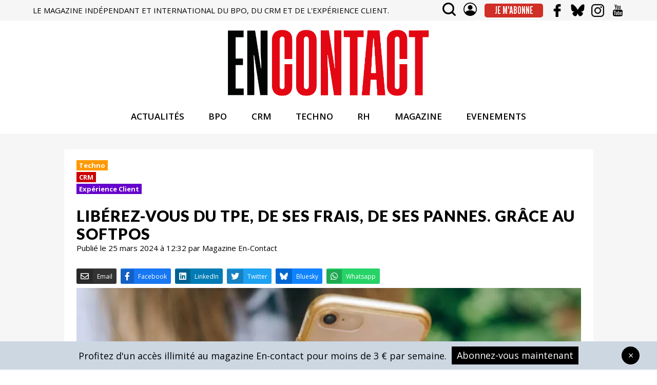

--- FILE ---
content_type: text/html; charset=utf-8
request_url: https://en-contact.com/liberez-vous-du-tpe-de-ses-frais-de-ses-pannes-grace-au-softpos
body_size: 184685
content:
<!doctype html>
<html data-n-head-ssr lang="fr" data-n-head="%7B%22lang%22:%7B%22ssr%22:%22fr%22%7D%7D">
<head >
  <title>Libérez-vous du TPE, de ses frais, de ses pannes. Grâce au softPOS - En-Contact</title><meta data-n-head="ssr" charset="utf-8"><meta data-n-head="ssr" name="viewport" content="width=device-width, initial-scale=1"><meta data-n-head="ssr" data-hid="robots" name="robots" content="max-snippet:-1, max-image-preview:large, max-video-preview:-1"><meta data-n-head="ssr" data-hid="google-site-verification" name="google-site-verification" content="tdUp2Dk25JHDcol67uCZFExBgmIZb-9NGEkxV3LbMhY"><meta data-n-head="ssr" data-hid="description" name="description" content="Pour encaisser, taxis, hôteliers, marchands ambulants n&#x27;auront bientôt plus besoin de SumUp ou de TPE. Le softPOS arrive, notamment avec Voxpay. "><meta data-n-head="ssr" data-hid="ogDescription" property="og:description" content="Pour encaisser, taxis, hôteliers, marchands ambulants n&#x27;auront bientôt plus besoin de SumUp ou de TPE. Le softPOS arrive, notamment avec Voxpay. "><meta data-n-head="ssr" data-hid="ogTitle" property="og:title" content="Libérez-vous du TPE, de ses frais, de ses pannes. Grâce au softPOS"><meta data-n-head="ssr" data-hid="ogType" property="og:type" content="article"><meta data-n-head="ssr" data-hid="ogSiteName" property="og:site_name" content="En-contact"><meta data-n-head="ssr" data-hid="ogUrl" property="og:url" content="https://en-contact.com/liberez-vous-du-tpe-de-ses-frais-de-ses-pannes-grace-au-softpos"><meta data-n-head="ssr" name="twitter:card" content="summary"><meta data-n-head="ssr" name="twitter:title" content="Libérez-vous du TPE, de ses frais, de ses pannes. Grâce au softPOS"><meta data-n-head="ssr" name="twitter:description" content="Pour encaisser, taxis, hôteliers, marchands ambulants n&#x27;auront bientôt plus besoin de SumUp ou de TPE. Le softPOS arrive, notamment avec Voxpay. "><meta data-n-head="ssr" data-hid="ogImage" property="og:image" content="https://en-contact.s3.eu-west-3.amazonaws.com/Voxpay_Web_5_9071b047e4.jpg"><meta data-n-head="ssr" name="twitter:image" content="https://en-contact.s3.eu-west-3.amazonaws.com/Voxpay_Web_5_9071b047e4.jpg"><link data-n-head="ssr" rel="icon" type="image/x-icon" href="/favicon/favicon.ico"><link data-n-head="ssr" rel="apple-touch-icon" sizes="57x57" href="/favicon/apple-icon-57x57.png"><link data-n-head="ssr" rel="apple-touch-icon" sizes="60x60" href="/favicon/apple-icon-60x60.png"><link data-n-head="ssr" rel="apple-touch-icon" sizes="72x72" href="/favicon/apple-icon-72x72.png"><link data-n-head="ssr" rel="apple-touch-icon" sizes="76x76" href="/favicon/apple-icon-76x76.png"><link data-n-head="ssr" rel="apple-touch-icon" sizes="114x114" href="/favicon/apple-icon-114x114.png"><link data-n-head="ssr" rel="apple-touch-icon" sizes="120x120" href="/favicon/apple-icon-120x120.png"><link data-n-head="ssr" rel="apple-touch-icon" sizes="144x144" href="/favicon/apple-icon-144x144.png"><link data-n-head="ssr" rel="apple-touch-icon" sizes="152x152" href="/favicon/apple-icon-152x152.png"><link data-n-head="ssr" rel="apple-touch-icon" sizes="180x180" href="/favicon/apple-icon-180x180.png"><link data-n-head="ssr" rel="icon" type="image/png" sizes="192x192" href="/favicon/android-icon-192x192.png"><link data-n-head="ssr" rel="icon" type="image/png" sizes="32x32" href="/favicon/favicon-32x32.png"><link data-n-head="ssr" rel="icon" type="image/png" sizes="96x96" href="/favicon/favicon-96x96.png"><link data-n-head="ssr" rel="icon" type="image/png" sizes="16x16" href="/favicon/favicon-16x16.png"><link data-n-head="ssr" rel="manifest" href="/favicon/manifest.json"><link data-n-head="ssr" data-hid="gf-prefetch" rel="dns-prefetch" href="https://fonts.gstatic.com/"><link data-n-head="ssr" data-hid="gf-preconnect" rel="preconnect" href="https://fonts.gstatic.com/" crossorigin=""><link data-n-head="ssr" data-hid="gf-preload" rel="preload" as="style" href="https://fonts.googleapis.com/css2?family=Open+Sans:wght@300;400;600;700;800&amp;family=Playfair+Display:wght@400;500;600;700;800&amp;family=Lato:ital,wght@0,100;0,300;0,400;0,700;0,900;1,100;1,300;1,400;1,700;1,900&amp;family=League+Gothic"><link data-n-head="ssr" rel="canonical" href="https://en-contact.com/liberez-vous-du-tpe-de-ses-frais-de-ses-pannes-grace-au-softpos"><script data-n-head="ssr" data-hid="gf-script">(function(){var l=document.createElement('link');l.rel="stylesheet";l.href="https://fonts.googleapis.com/css2?family=Open+Sans:wght@300;400;600;700;800&family=Playfair+Display:wght@400;500;600;700;800&family=Lato:ital,wght@0,100;0,300;0,400;0,700;0,900;1,100;1,300;1,400;1,700;1,900&family=League+Gothic";document.querySelector("head").appendChild(l);})();</script><script data-n-head="ssr" data-hid="nuxt-jsonld-74f119c5" type="application/ld+json">{"@context":"http://schema.org","@type":"NewsArticle","author":{"name":"Magazine En-Contact"},"publisher":{"name":"En-Contact","logo":{"url":"https://en-contact.com/images/logo.gif"}},"mainEntityOfPage":"https://en-contact.com/liberez-vous-du-tpe-de-ses-frais-de-ses-pannes-grace-au-softpos","headline":"Libérez-vous du TPE, de ses frais, de ses pannes. Grâce au softPOS","image":["https://en-contact.s3.eu-west-3.amazonaws.com/Voxpay_Web_5_9071b047e4.jpg"],"datePublished":"2024-03-25T12:32:45.000Z","dateModified":"2026-01-27T13:45:22.000Z"}</script><noscript data-n-head="ssr" data-hid="gf-noscript"><link rel="stylesheet" href="https://fonts.googleapis.com/css2?family=Open+Sans:wght@300;400;600;700;800&family=Playfair+Display:wght@400;500;600;700;800&family=Lato:ital,wght@0,100;0,300;0,400;0,700;0,900;1,100;1,300;1,400;1,700;1,900&family=League+Gothic"></noscript><link rel="preload" href="/_nuxt/deab8bf.js" as="script"><link rel="preload" href="/_nuxt/88afc96.js" as="script"><link rel="preload" href="/_nuxt/c501ed6.js" as="script"><link rel="preload" href="/_nuxt/7ffa7c8.js" as="script"><link rel="preload" href="/_nuxt/c563e52.js" as="script"><link rel="preload" href="/_nuxt/5490068.js" as="script"><link rel="preload" href="/_nuxt/0c09305.js" as="script"><link rel="preload" href="/_nuxt/33d32d1.js" as="script"><style data-vue-ssr-id="e573f492:0 7e56e4e3:0 4e8213bc:0 ec37e2fc:0 b1b9e7de:0 e529cf22:0 74afa7ae:0 064117b6:0 cb46c9a2:0 18a85014:0 79706050:0 af0d57aa:0">/*!
 * Hamburgers
 * @description Tasty CSS-animated hamburgers
 * @author Jonathan Suh @jonsuh
 * @site https://jonsuh.com/hamburgers
 * @link https://github.com/jonsuh/hamburgers
 */.hamburger{font:inherit;display:inline-block;overflow:visible;margin:0;padding:15px;cursor:pointer;transition-timing-function:linear;transition-duration:.15s;transition-property:opacity,filter;text-transform:none;color:inherit;border:0;background-color:transparent}.hamburger.is-active:hover,.hamburger:hover{opacity:.7}.hamburger.is-active .hamburger-inner,.hamburger.is-active .hamburger-inner:after,.hamburger.is-active .hamburger-inner:before{background-color:#000}.hamburger-box{position:relative;display:inline-block;width:40px;height:24px}.hamburger-inner{top:50%;display:block;margin-top:-2px}.hamburger-inner,.hamburger-inner:after,.hamburger-inner:before{position:absolute;width:40px;height:4px;transition-timing-function:ease;transition-duration:.15s;transition-property:transform;border-radius:4px;background-color:#000}.hamburger-inner:after,.hamburger-inner:before{display:block;content:""}.hamburger-inner:before{top:-10px}.hamburger-inner:after{bottom:-10px}.hamburger--3dx .hamburger-box{perspective:80px}.hamburger--3dx .hamburger-inner{transition:transform .15s cubic-bezier(.645,.045,.355,1),background-color 0s cubic-bezier(.645,.045,.355,1) .1s}.hamburger--3dx .hamburger-inner:after,.hamburger--3dx .hamburger-inner:before{transition:transform 0s cubic-bezier(.645,.045,.355,1) .1s}.hamburger--3dx.is-active .hamburger-inner{transform:rotateY(180deg);background-color:transparent!important}.hamburger--3dx.is-active .hamburger-inner:before{transform:translate3d(0,10px,0) rotate(45deg)}.hamburger--3dx.is-active .hamburger-inner:after{transform:translate3d(0,-10px,0) rotate(-45deg)}.hamburger--3dx-r .hamburger-box{perspective:80px}.hamburger--3dx-r .hamburger-inner{transition:transform .15s cubic-bezier(.645,.045,.355,1),background-color 0s cubic-bezier(.645,.045,.355,1) .1s}.hamburger--3dx-r .hamburger-inner:after,.hamburger--3dx-r .hamburger-inner:before{transition:transform 0s cubic-bezier(.645,.045,.355,1) .1s}.hamburger--3dx-r.is-active .hamburger-inner{transform:rotateY(-180deg);background-color:transparent!important}.hamburger--3dx-r.is-active .hamburger-inner:before{transform:translate3d(0,10px,0) rotate(45deg)}.hamburger--3dx-r.is-active .hamburger-inner:after{transform:translate3d(0,-10px,0) rotate(-45deg)}.hamburger--3dy .hamburger-box{perspective:80px}.hamburger--3dy .hamburger-inner{transition:transform .15s cubic-bezier(.645,.045,.355,1),background-color 0s cubic-bezier(.645,.045,.355,1) .1s}.hamburger--3dy .hamburger-inner:after,.hamburger--3dy .hamburger-inner:before{transition:transform 0s cubic-bezier(.645,.045,.355,1) .1s}.hamburger--3dy.is-active .hamburger-inner{transform:rotateX(-180deg);background-color:transparent!important}.hamburger--3dy.is-active .hamburger-inner:before{transform:translate3d(0,10px,0) rotate(45deg)}.hamburger--3dy.is-active .hamburger-inner:after{transform:translate3d(0,-10px,0) rotate(-45deg)}.hamburger--3dy-r .hamburger-box{perspective:80px}.hamburger--3dy-r .hamburger-inner{transition:transform .15s cubic-bezier(.645,.045,.355,1),background-color 0s cubic-bezier(.645,.045,.355,1) .1s}.hamburger--3dy-r .hamburger-inner:after,.hamburger--3dy-r .hamburger-inner:before{transition:transform 0s cubic-bezier(.645,.045,.355,1) .1s}.hamburger--3dy-r.is-active .hamburger-inner{transform:rotateX(180deg);background-color:transparent!important}.hamburger--3dy-r.is-active .hamburger-inner:before{transform:translate3d(0,10px,0) rotate(45deg)}.hamburger--3dy-r.is-active .hamburger-inner:after{transform:translate3d(0,-10px,0) rotate(-45deg)}.hamburger--3dxy .hamburger-box{perspective:80px}.hamburger--3dxy .hamburger-inner{transition:transform .15s cubic-bezier(.645,.045,.355,1),background-color 0s cubic-bezier(.645,.045,.355,1) .1s}.hamburger--3dxy .hamburger-inner:after,.hamburger--3dxy .hamburger-inner:before{transition:transform 0s cubic-bezier(.645,.045,.355,1) .1s}.hamburger--3dxy.is-active .hamburger-inner{transform:rotateX(180deg) rotateY(180deg);background-color:transparent!important}.hamburger--3dxy.is-active .hamburger-inner:before{transform:translate3d(0,10px,0) rotate(45deg)}.hamburger--3dxy.is-active .hamburger-inner:after{transform:translate3d(0,-10px,0) rotate(-45deg)}.hamburger--3dxy-r .hamburger-box{perspective:80px}.hamburger--3dxy-r .hamburger-inner{transition:transform .15s cubic-bezier(.645,.045,.355,1),background-color 0s cubic-bezier(.645,.045,.355,1) .1s}.hamburger--3dxy-r .hamburger-inner:after,.hamburger--3dxy-r .hamburger-inner:before{transition:transform 0s cubic-bezier(.645,.045,.355,1) .1s}.hamburger--3dxy-r.is-active .hamburger-inner{transform:rotateX(180deg) rotateY(180deg) rotate(-180deg);background-color:transparent!important}.hamburger--3dxy-r.is-active .hamburger-inner:before{transform:translate3d(0,10px,0) rotate(45deg)}.hamburger--3dxy-r.is-active .hamburger-inner:after{transform:translate3d(0,-10px,0) rotate(-45deg)}.hamburger--arrow.is-active .hamburger-inner:before{transform:translate3d(-8px,0,0) rotate(-45deg) scaleX(.7)}.hamburger--arrow.is-active .hamburger-inner:after{transform:translate3d(-8px,0,0) rotate(45deg) scaleX(.7)}.hamburger--arrow-r.is-active .hamburger-inner:before{transform:translate3d(8px,0,0) rotate(45deg) scaleX(.7)}.hamburger--arrow-r.is-active .hamburger-inner:after{transform:translate3d(8px,0,0) rotate(-45deg) scaleX(.7)}.hamburger--arrowalt .hamburger-inner:before{transition:top .1s ease .1s,transform .1s cubic-bezier(.165,.84,.44,1)}.hamburger--arrowalt .hamburger-inner:after{transition:bottom .1s ease .1s,transform .1s cubic-bezier(.165,.84,.44,1)}.hamburger--arrowalt.is-active .hamburger-inner:before{top:0;transition:top .1s ease,transform .1s cubic-bezier(.895,.03,.685,.22) .1s;transform:translate3d(-8px,-10px,0) rotate(-45deg) scaleX(.7)}.hamburger--arrowalt.is-active .hamburger-inner:after{bottom:0;transition:bottom .1s ease,transform .1s cubic-bezier(.895,.03,.685,.22) .1s;transform:translate3d(-8px,10px,0) rotate(45deg) scaleX(.7)}.hamburger--arrowalt-r .hamburger-inner:before{transition:top .1s ease .1s,transform .1s cubic-bezier(.165,.84,.44,1)}.hamburger--arrowalt-r .hamburger-inner:after{transition:bottom .1s ease .1s,transform .1s cubic-bezier(.165,.84,.44,1)}.hamburger--arrowalt-r.is-active .hamburger-inner:before{top:0;transition:top .1s ease,transform .1s cubic-bezier(.895,.03,.685,.22) .1s;transform:translate3d(8px,-10px,0) rotate(45deg) scaleX(.7)}.hamburger--arrowalt-r.is-active .hamburger-inner:after{bottom:0;transition:bottom .1s ease,transform .1s cubic-bezier(.895,.03,.685,.22) .1s;transform:translate3d(8px,10px,0) rotate(-45deg) scaleX(.7)}.hamburger--arrowturn.is-active .hamburger-inner{transform:rotate(-180deg)}.hamburger--arrowturn.is-active .hamburger-inner:before{transform:translate3d(8px,0,0) rotate(45deg) scaleX(.7)}.hamburger--arrowturn.is-active .hamburger-inner:after{transform:translate3d(8px,0,0) rotate(-45deg) scaleX(.7)}.hamburger--arrowturn-r.is-active .hamburger-inner{transform:rotate(-180deg)}.hamburger--arrowturn-r.is-active .hamburger-inner:before{transform:translate3d(-8px,0,0) rotate(-45deg) scaleX(.7)}.hamburger--arrowturn-r.is-active .hamburger-inner:after{transform:translate3d(-8px,0,0) rotate(45deg) scaleX(.7)}.hamburger--boring .hamburger-inner,.hamburger--boring .hamburger-inner:after,.hamburger--boring .hamburger-inner:before{transition-property:none}.hamburger--boring.is-active .hamburger-inner{transform:rotate(45deg)}.hamburger--boring.is-active .hamburger-inner:before{top:0;opacity:0}.hamburger--boring.is-active .hamburger-inner:after{bottom:0;transform:rotate(-90deg)}.hamburger--collapse .hamburger-inner{top:auto;bottom:0;transition-delay:.13s;transition-timing-function:cubic-bezier(.55,.055,.675,.19);transition-duration:.13s}.hamburger--collapse .hamburger-inner:after{top:-20px;transition:top .2s cubic-bezier(.33333,.66667,.66667,1) .2s,opacity .1s linear}.hamburger--collapse .hamburger-inner:before{transition:top .12s cubic-bezier(.33333,.66667,.66667,1) .2s,transform .13s cubic-bezier(.55,.055,.675,.19)}.hamburger--collapse.is-active .hamburger-inner{transition-delay:.22s;transition-timing-function:cubic-bezier(.215,.61,.355,1);transform:translate3d(0,-10px,0) rotate(-45deg)}.hamburger--collapse.is-active .hamburger-inner:after{top:0;transition:top .2s cubic-bezier(.33333,0,.66667,.33333),opacity .1s linear .22s;opacity:0}.hamburger--collapse.is-active .hamburger-inner:before{top:0;transition:top .1s cubic-bezier(.33333,0,.66667,.33333) .16s,transform .13s cubic-bezier(.215,.61,.355,1) .25s;transform:rotate(-90deg)}.hamburger--collapse-r .hamburger-inner{top:auto;bottom:0;transition-delay:.13s;transition-timing-function:cubic-bezier(.55,.055,.675,.19);transition-duration:.13s}.hamburger--collapse-r .hamburger-inner:after{top:-20px;transition:top .2s cubic-bezier(.33333,.66667,.66667,1) .2s,opacity .1s linear}.hamburger--collapse-r .hamburger-inner:before{transition:top .12s cubic-bezier(.33333,.66667,.66667,1) .2s,transform .13s cubic-bezier(.55,.055,.675,.19)}.hamburger--collapse-r.is-active .hamburger-inner{transition-delay:.22s;transition-timing-function:cubic-bezier(.215,.61,.355,1);transform:translate3d(0,-10px,0) rotate(45deg)}.hamburger--collapse-r.is-active .hamburger-inner:after{top:0;transition:top .2s cubic-bezier(.33333,0,.66667,.33333),opacity .1s linear .22s;opacity:0}.hamburger--collapse-r.is-active .hamburger-inner:before{top:0;transition:top .1s cubic-bezier(.33333,0,.66667,.33333) .16s,transform .13s cubic-bezier(.215,.61,.355,1) .25s;transform:rotate(90deg)}.hamburger--elastic .hamburger-inner{top:2px;transition-timing-function:cubic-bezier(.68,-.55,.265,1.55);transition-duration:.275s}.hamburger--elastic .hamburger-inner:before{top:10px;transition:opacity .125s ease .275s}.hamburger--elastic .hamburger-inner:after{top:20px;transition:transform .275s cubic-bezier(.68,-.55,.265,1.55)}.hamburger--elastic.is-active .hamburger-inner{transition-delay:75ms;transform:translate3d(0,10px,0) rotate(135deg)}.hamburger--elastic.is-active .hamburger-inner:before{transition-delay:0s;opacity:0}.hamburger--elastic.is-active .hamburger-inner:after{transition-delay:75ms;transform:translate3d(0,-20px,0) rotate(-270deg)}.hamburger--elastic-r .hamburger-inner{top:2px;transition-timing-function:cubic-bezier(.68,-.55,.265,1.55);transition-duration:.275s}.hamburger--elastic-r .hamburger-inner:before{top:10px;transition:opacity .125s ease .275s}.hamburger--elastic-r .hamburger-inner:after{top:20px;transition:transform .275s cubic-bezier(.68,-.55,.265,1.55)}.hamburger--elastic-r.is-active .hamburger-inner{transition-delay:75ms;transform:translate3d(0,10px,0) rotate(-135deg)}.hamburger--elastic-r.is-active .hamburger-inner:before{transition-delay:0s;opacity:0}.hamburger--elastic-r.is-active .hamburger-inner:after{transition-delay:75ms;transform:translate3d(0,-20px,0) rotate(270deg)}.hamburger--emphatic{overflow:hidden}.hamburger--emphatic .hamburger-inner{transition:background-color .125s ease-in .175s}.hamburger--emphatic .hamburger-inner:before{left:0;transition:transform .125s cubic-bezier(.6,.04,.98,.335),top .05s linear .125s,left .125s ease-in .175s}.hamburger--emphatic .hamburger-inner:after{top:10px;right:0;transition:transform .125s cubic-bezier(.6,.04,.98,.335),top .05s linear .125s,right .125s ease-in .175s}.hamburger--emphatic.is-active .hamburger-inner{transition-delay:0s;transition-timing-function:ease-out;background-color:transparent!important}.hamburger--emphatic.is-active .hamburger-inner:before{top:-80px;left:-80px;transition:left .125s ease-out,top .05s linear .125s,transform .125s cubic-bezier(.075,.82,.165,1) .175s;transform:translate3d(80px,80px,0) rotate(45deg)}.hamburger--emphatic.is-active .hamburger-inner:after{top:-80px;right:-80px;transition:right .125s ease-out,top .05s linear .125s,transform .125s cubic-bezier(.075,.82,.165,1) .175s;transform:translate3d(-80px,80px,0) rotate(-45deg)}.hamburger--emphatic-r{overflow:hidden}.hamburger--emphatic-r .hamburger-inner{transition:background-color .125s ease-in .175s}.hamburger--emphatic-r .hamburger-inner:before{left:0;transition:transform .125s cubic-bezier(.6,.04,.98,.335),top .05s linear .125s,left .125s ease-in .175s}.hamburger--emphatic-r .hamburger-inner:after{top:10px;right:0;transition:transform .125s cubic-bezier(.6,.04,.98,.335),top .05s linear .125s,right .125s ease-in .175s}.hamburger--emphatic-r.is-active .hamburger-inner{transition-delay:0s;transition-timing-function:ease-out;background-color:transparent!important}.hamburger--emphatic-r.is-active .hamburger-inner:before{top:80px;left:-80px;transition:left .125s ease-out,top .05s linear .125s,transform .125s cubic-bezier(.075,.82,.165,1) .175s;transform:translate3d(80px,-80px,0) rotate(-45deg)}.hamburger--emphatic-r.is-active .hamburger-inner:after{top:80px;right:-80px;transition:right .125s ease-out,top .05s linear .125s,transform .125s cubic-bezier(.075,.82,.165,1) .175s;transform:translate3d(-80px,-80px,0) rotate(45deg)}.hamburger--minus .hamburger-inner:after,.hamburger--minus .hamburger-inner:before{transition:bottom .08s ease-out 0s,top .08s ease-out 0s,opacity 0s linear}.hamburger--minus.is-active .hamburger-inner:after,.hamburger--minus.is-active .hamburger-inner:before{transition:bottom .08s ease-out,top .08s ease-out,opacity 0s linear .08s;opacity:0}.hamburger--minus.is-active .hamburger-inner:before{top:0}.hamburger--minus.is-active .hamburger-inner:after{bottom:0}.hamburger--slider .hamburger-inner{top:2px}.hamburger--slider .hamburger-inner:before{top:10px;transition-timing-function:ease;transition-duration:.15s;transition-property:transform,opacity}.hamburger--slider .hamburger-inner:after{top:20px}.hamburger--slider.is-active .hamburger-inner{transform:translate3d(0,10px,0) rotate(45deg)}.hamburger--slider.is-active .hamburger-inner:before{transform:rotate(-45deg) translate3d(-5.71429px,-6px,0);opacity:0}.hamburger--slider.is-active .hamburger-inner:after{transform:translate3d(0,-20px,0) rotate(-90deg)}.hamburger--slider-r .hamburger-inner{top:2px}.hamburger--slider-r .hamburger-inner:before{top:10px;transition-timing-function:ease;transition-duration:.15s;transition-property:transform,opacity}.hamburger--slider-r .hamburger-inner:after{top:20px}.hamburger--slider-r.is-active .hamburger-inner{transform:translate3d(0,10px,0) rotate(-45deg)}.hamburger--slider-r.is-active .hamburger-inner:before{transform:rotate(45deg) translate3d(5.71429px,-6px,0);opacity:0}.hamburger--slider-r.is-active .hamburger-inner:after{transform:translate3d(0,-20px,0) rotate(90deg)}.hamburger--spin .hamburger-inner{transition-timing-function:cubic-bezier(.55,.055,.675,.19);transition-duration:.22s}.hamburger--spin .hamburger-inner:before{transition:top .1s ease-in .25s,opacity .1s ease-in}.hamburger--spin .hamburger-inner:after{transition:bottom .1s ease-in .25s,transform .22s cubic-bezier(.55,.055,.675,.19)}.hamburger--spin.is-active .hamburger-inner{transition-delay:.12s;transition-timing-function:cubic-bezier(.215,.61,.355,1);transform:rotate(225deg)}.hamburger--spin.is-active .hamburger-inner:before{top:0;transition:top .1s ease-out,opacity .1s ease-out .12s;opacity:0}.hamburger--spin.is-active .hamburger-inner:after{bottom:0;transition:bottom .1s ease-out,transform .22s cubic-bezier(.215,.61,.355,1) .12s;transform:rotate(-90deg)}.hamburger--spin-r .hamburger-inner{transition-timing-function:cubic-bezier(.55,.055,.675,.19);transition-duration:.22s}.hamburger--spin-r .hamburger-inner:before{transition:top .1s ease-in .25s,opacity .1s ease-in}.hamburger--spin-r .hamburger-inner:after{transition:bottom .1s ease-in .25s,transform .22s cubic-bezier(.55,.055,.675,.19)}.hamburger--spin-r.is-active .hamburger-inner{transition-delay:.12s;transition-timing-function:cubic-bezier(.215,.61,.355,1);transform:rotate(-225deg)}.hamburger--spin-r.is-active .hamburger-inner:before{top:0;transition:top .1s ease-out,opacity .1s ease-out .12s;opacity:0}.hamburger--spin-r.is-active .hamburger-inner:after{bottom:0;transition:bottom .1s ease-out,transform .22s cubic-bezier(.215,.61,.355,1) .12s;transform:rotate(90deg)}.hamburger--spring .hamburger-inner{top:2px;transition:background-color 0s linear .13s}.hamburger--spring .hamburger-inner:before{top:10px;transition:top .1s cubic-bezier(.33333,.66667,.66667,1) .2s,transform .13s cubic-bezier(.55,.055,.675,.19)}.hamburger--spring .hamburger-inner:after{top:20px;transition:top .2s cubic-bezier(.33333,.66667,.66667,1) .2s,transform .13s cubic-bezier(.55,.055,.675,.19)}.hamburger--spring.is-active .hamburger-inner{transition-delay:.22s;background-color:transparent!important}.hamburger--spring.is-active .hamburger-inner:before{top:0;transition:top .1s cubic-bezier(.33333,0,.66667,.33333) .15s,transform .13s cubic-bezier(.215,.61,.355,1) .22s;transform:translate3d(0,10px,0) rotate(45deg)}.hamburger--spring.is-active .hamburger-inner:after{top:0;transition:top .2s cubic-bezier(.33333,0,.66667,.33333),transform .13s cubic-bezier(.215,.61,.355,1) .22s;transform:translate3d(0,10px,0) rotate(-45deg)}.hamburger--spring-r .hamburger-inner{top:auto;bottom:0;transition-delay:0s;transition-timing-function:cubic-bezier(.55,.055,.675,.19);transition-duration:.13s}.hamburger--spring-r .hamburger-inner:after{top:-20px;transition:top .2s cubic-bezier(.33333,.66667,.66667,1) .2s,opacity 0s linear}.hamburger--spring-r .hamburger-inner:before{transition:top .1s cubic-bezier(.33333,.66667,.66667,1) .2s,transform .13s cubic-bezier(.55,.055,.675,.19)}.hamburger--spring-r.is-active .hamburger-inner{transition-delay:.22s;transition-timing-function:cubic-bezier(.215,.61,.355,1);transform:translate3d(0,-10px,0) rotate(-45deg)}.hamburger--spring-r.is-active .hamburger-inner:after{top:0;transition:top .2s cubic-bezier(.33333,0,.66667,.33333),opacity 0s linear .22s;opacity:0}.hamburger--spring-r.is-active .hamburger-inner:before{top:0;transition:top .1s cubic-bezier(.33333,0,.66667,.33333) .15s,transform .13s cubic-bezier(.215,.61,.355,1) .22s;transform:rotate(90deg)}.hamburger--stand .hamburger-inner{transition:transform 75ms cubic-bezier(.55,.055,.675,.19) .15s,background-color 0s linear 75ms}.hamburger--stand .hamburger-inner:before{transition:top 75ms ease-in 75ms,transform 75ms cubic-bezier(.55,.055,.675,.19) 0s}.hamburger--stand .hamburger-inner:after{transition:bottom 75ms ease-in 75ms,transform 75ms cubic-bezier(.55,.055,.675,.19) 0s}.hamburger--stand.is-active .hamburger-inner{transition:transform 75ms cubic-bezier(.215,.61,.355,1) 0s,background-color 0s linear .15s;transform:rotate(90deg);background-color:transparent!important}.hamburger--stand.is-active .hamburger-inner:before{top:0;transition:top 75ms ease-out .1s,transform 75ms cubic-bezier(.215,.61,.355,1) .15s;transform:rotate(-45deg)}.hamburger--stand.is-active .hamburger-inner:after{bottom:0;transition:bottom 75ms ease-out .1s,transform 75ms cubic-bezier(.215,.61,.355,1) .15s;transform:rotate(45deg)}.hamburger--stand-r .hamburger-inner{transition:transform 75ms cubic-bezier(.55,.055,.675,.19) .15s,background-color 0s linear 75ms}.hamburger--stand-r .hamburger-inner:before{transition:top 75ms ease-in 75ms,transform 75ms cubic-bezier(.55,.055,.675,.19) 0s}.hamburger--stand-r .hamburger-inner:after{transition:bottom 75ms ease-in 75ms,transform 75ms cubic-bezier(.55,.055,.675,.19) 0s}.hamburger--stand-r.is-active .hamburger-inner{transition:transform 75ms cubic-bezier(.215,.61,.355,1) 0s,background-color 0s linear .15s;transform:rotate(-90deg);background-color:transparent!important}.hamburger--stand-r.is-active .hamburger-inner:before{top:0;transition:top 75ms ease-out .1s,transform 75ms cubic-bezier(.215,.61,.355,1) .15s;transform:rotate(-45deg)}.hamburger--stand-r.is-active .hamburger-inner:after{bottom:0;transition:bottom 75ms ease-out .1s,transform 75ms cubic-bezier(.215,.61,.355,1) .15s;transform:rotate(45deg)}.hamburger--squeeze .hamburger-inner{transition-timing-function:cubic-bezier(.55,.055,.675,.19);transition-duration:75ms}.hamburger--squeeze .hamburger-inner:before{transition:top 75ms ease .12s,opacity 75ms ease}.hamburger--squeeze .hamburger-inner:after{transition:bottom 75ms ease .12s,transform 75ms cubic-bezier(.55,.055,.675,.19)}.hamburger--squeeze.is-active .hamburger-inner{transition-delay:.12s;transition-timing-function:cubic-bezier(.215,.61,.355,1);transform:rotate(45deg)}.hamburger--squeeze.is-active .hamburger-inner:before{top:0;transition:top 75ms ease,opacity 75ms ease .12s;opacity:0}.hamburger--squeeze.is-active .hamburger-inner:after{bottom:0;transition:bottom 75ms ease,transform 75ms cubic-bezier(.215,.61,.355,1) .12s;transform:rotate(-90deg)}.hamburger--vortex .hamburger-inner{transition-timing-function:cubic-bezier(.19,1,.22,1);transition-duration:.2s}.hamburger--vortex .hamburger-inner:after,.hamburger--vortex .hamburger-inner:before{transition-delay:.1s;transition-timing-function:linear;transition-duration:0s}.hamburger--vortex .hamburger-inner:before{transition-property:top,opacity}.hamburger--vortex .hamburger-inner:after{transition-property:bottom,transform}.hamburger--vortex.is-active .hamburger-inner{transition-timing-function:cubic-bezier(.19,1,.22,1);transform:rotate(765deg)}.hamburger--vortex.is-active .hamburger-inner:after,.hamburger--vortex.is-active .hamburger-inner:before{transition-delay:0s}.hamburger--vortex.is-active .hamburger-inner:before{top:0;opacity:0}.hamburger--vortex.is-active .hamburger-inner:after{bottom:0;transform:rotate(90deg)}.hamburger--vortex-r .hamburger-inner{transition-timing-function:cubic-bezier(.19,1,.22,1);transition-duration:.2s}.hamburger--vortex-r .hamburger-inner:after,.hamburger--vortex-r .hamburger-inner:before{transition-delay:.1s;transition-timing-function:linear;transition-duration:0s}.hamburger--vortex-r .hamburger-inner:before{transition-property:top,opacity}.hamburger--vortex-r .hamburger-inner:after{transition-property:bottom,transform}.hamburger--vortex-r.is-active .hamburger-inner{transition-timing-function:cubic-bezier(.19,1,.22,1);transform:rotate(-765deg)}.hamburger--vortex-r.is-active .hamburger-inner:after,.hamburger--vortex-r.is-active .hamburger-inner:before{transition-delay:0s}.hamburger--vortex-r.is-active .hamburger-inner:before{top:0;opacity:0}.hamburger--vortex-r.is-active .hamburger-inner:after{bottom:0;transform:rotate(-90deg)}
.nuxt-progress{position:fixed;top:0;left:0;right:0;height:2px;width:0;opacity:1;transition:width .1s,opacity .4s;background-color:#fd0;z-index:999999}.nuxt-progress.nuxt-progress-notransition{transition:none}.nuxt-progress-failed{background-color:red}
body{font-family:"Open Sans",sans-serif;color:#000;font-size:15px;font-weight:400;margin:0}.header{position:-webkit-sticky;position:sticky;top:0;background:#fff;z-index:2}.header.reduce .head{height:65px}.header.reduce .head .logo img{width:220px}@media only screen and (max-width:600px){.header.reduce .head .logo img{width:198px}}h1,h2{font-family:Lato,sans-serif;font-size:30px;font-weight:900;line-height:35px;text-align:left}a.btn,h1,h2{color:#000;text-transform:uppercase}a.btn{width:157px;height:37px;border:1px solid #000;background-color:#fff;font-family:"League Gothic",sans-serif;font-size:22px;font-weight:400;text-align:center;display:inline-block;line-height:37px;text-decoration:none}a.btn.black{background-color:#000;color:#fff}#subscribe_banner{background:#ccd7e2;position:fixed;bottom:0;left:0;right:0;padding:10px;font-size:18px;z-index:9}#subscribe_banner>div{display:flex;justify-content:center;align-items:center;position:relative}@media only screen and (max-width:1040px){#subscribe_banner>div>div{display:none}}#subscribe_banner a{color:#fff;background:#000;text-decoration:none;line-height:35px;padding:0 10px;margin-left:10px}#subscribe_banner a.close{position:absolute;right:34px;border-radius:50%;width:35px;padding:0;text-align:center;top:0;bottom:0;height:35px;margin:auto}@media only screen and (max-width:600px){#subscribe_banner a.close{right:14px}}.scroll-top{position:fixed;right:25px;z-index:99;outline:none;border:none;cursor:pointer;font-size:30px;border-radius:50%;width:50px;height:50px;bottom:-200px;transition:.3s;background:#000 url([data-uri]);background-size:40%;background-repeat:no-repeat;background-position:50%}.scroll-top.showBtn{bottom:65px}
section[data-v-252de330]{background-color:#f6f6f6;margin-bottom:15px}@media only screen and (max-width:1040px){section[data-v-252de330]{margin-bottom:0}}section>div[data-v-252de330]{max-width:1354px;margin:auto;display:flex;justify-content:space-between}@media only screen and (max-width:1400px){section>div[data-v-252de330]{max-width:90%}}@media only screen and (max-width:1200px){section>div[data-v-252de330]{flex-direction:column-reverse}}section>div .baseline[data-v-252de330]{display:flex;align-items:center;height:40px;text-transform:uppercase}@media only screen and (max-width:1200px){section>div .baseline[data-v-252de330]{justify-content:center;text-align:center;margin:auto}}@media only screen and (max-width:600px){section>div .baseline[data-v-252de330]{display:none}}section>div .tools[data-v-252de330]{display:flex;justify-content:space-between;align-items:center}@media only screen and (max-width:1200px){section>div .tools[data-v-252de330]{max-width:470px;margin:auto}}section>div .tools .right-actions[data-v-252de330]{margin-right:30px;display:flex;align-items:center}@media only screen and (max-width:1400px){section>div .tools .right-actions[data-v-252de330]{margin-right:15px}}section>div .tools .right-actions a[data-v-252de330]{margin-left:15px}section>div .tools .right-actions a[data-v-252de330]:first-child{margin-left:0}section>div .tools .right-actions a.logout[data-v-252de330]{color:#000}section>div .tools .abo[data-v-252de330]{font-family:"League Gothic",sans-serif;font-size:20px;text-decoration:none;display:flex;justify-content:center;align-items:center;text-transform:uppercase;background-color:#d02e26;color:#fff;width:114px;border-radius:5px;height:27px;margin-right:30px}@media only screen and (max-width:1400px){section>div .tools .abo[data-v-252de330]{margin-right:15px}}section>div .social[data-v-252de330]{display:flex;align-items:center;justify-content:space-between;height:40px;width:143px}@media only screen and (max-width:600px){section>div .social[data-v-252de330]{width:130px}}section>div .social a[data-v-252de330]{display:flex}section>div .social a img[data-v-252de330]{max-width:27px;max-height:27px}
.head{margin:auto;width:100%;height:196px;max-width:1354px;display:flex;justify-content:center;align-items:center;flex-wrap:wrap;transition:.3s}@media only screen and (max-width:1400px){.head{max-width:1030px;height:137px}}@media only screen and (max-width:1040px){.head{height:65px;padding:15px 0;max-width:90%;margin:auto}}@media only screen and (max-width:600px){.head{justify-content:flex-start;flex-wrap:wrap;max-width:90%}.head img{max-width:100%;height:auto}}.head img{transition:.5s;vertical-align:middle;width:578px}@media only screen and (max-width:1400px){.head img{width:400px}}@media only screen and (max-width:1040px){.head img{width:198px}}@media only screen and (max-width:1040px){.head .social{display:none}}.head .social a{display:inline-block;margin-right:28px}@media only screen and (max-width:1040px){.head .actions{margin-top:20px}}@media only screen and (max-width:600px){.head .actions{display:none}}.head .actions .black{margin-left:14px}
nav{max-width:1370px;margin:auto;width:100%;height:69px;line-height:69px;display:flex;align-items:center;justify-content:center;box-sizing:border-box;position:relative}@media only screen and (max-width:1400px){nav{max-width:1030px}}@media only screen and (max-width:1040px){nav{max-width:100%;position:absolute;right:20px;top:92px;left:auto;width:55px}}@media only screen and (max-width:600px){nav{padding:0 10px;top:52px}}nav .content{list-style-type:none;display:flex;justify-content:space-between;padding:0;max-width:770px;width:100%}@media only screen and (max-width:1040px){nav .content{display:none}}nav .content.open{position:fixed;background:#fff;left:0;top:175px;right:0;width:100%;margin:auto;max-width:100%;padding-left:20px;box-sizing:border-box}@media only screen and (max-width:1040px){nav .content.open{display:block}}@media only screen and (max-width:600px){nav .content.open{top:135px}}nav .content li{position:relative}nav .content li a{color:#000;font-size:17px;font-weight:600;font-style:normal;letter-spacing:normal;text-align:center;text-decoration:none;line-height:69px;display:inline-block}nav .content li a.favicon{margin-right:38px}nav .content li ul{position:absolute;background:#fff;list-style-type:none;padding:10px;width:270px;transform:translate(-10px)}@media only screen and (max-width:1040px){nav .content li ul{position:static}}nav .content li ul li{height:39px;display:flex;align-items:center}nav .content li ul li a{line-height:normal;text-align:left}nav .content img{vertical-align:middle}nav #mobile-menu{display:none}@media only screen and (max-width:1040px){nav #mobile-menu{display:inline-block}}nav .right-actions a{display:inline-block;margin-left:32px}nav .right-actions a img{vertical-align:middle}nav .right-actions a.logout{text-decoration:none;color:#000;border:1px solid #000;display:inline-block;line-height:30px;padding:0 5px}@media only screen and (max-width:1040px){nav .right-actions a.logout{margin-right:20px}}nav .hamburger{padding:0 0 0 15px;display:flex}nav .search{position:fixed;background:rgba(0,0,0,.5);top:0;bottom:0;left:0;right:0;display:grid;align-items:center;justify-items:center;place-items:center}nav .search>div{max-width:850px;width:800px;background:#fff}nav .search>div>div{padding:20px;position:relative}nav .search>div>div .close{position:absolute;right:-10px;top:-10px;color:#fff;text-decoration:none;background:#000;font-size:30px;width:30px;height:30px;display:block;line-height:30px;text-align:center;border-radius:50%}nav .search>div>div h3{line-height:20px}nav .search>div>div input{width:100%;height:35px;padding-left:10px;box-sizing:border-box}nav .search>div>div ul{padding:0;list-style-type:none;max-height:450px;overflow-y:scroll}nav .search>div>div ul li{line-height:25px;height:80px;border-bottom:1px solid #efefef;display:flex;align-items:center}nav .search>div>div ul li a{text-decoration:none;color:#3e3e3e;height:100%;width:100%;display:flex;justify-content:center;flex-direction:column;align-items:flex-start}nav .search>div>div ul li a:hover{background:#efefef}nav .search>div>div ul li a .date{font-size:12px}
/*!
 * Font Awesome Free 5.15.4 by @fontawesome - https://fontawesome.com
 * License - https://fontawesome.com/license/free (Icons: CC BY 4.0, Fonts: SIL OFL 1.1, Code: MIT License)
 */.fa[data-v-2a7ac28e],.fab[data-v-2a7ac28e],.fad[data-v-2a7ac28e],.fal[data-v-2a7ac28e],.far[data-v-2a7ac28e],.fas[data-v-2a7ac28e]{-moz-osx-font-smoothing:grayscale;-webkit-font-smoothing:antialiased;display:inline-block;font-style:normal;font-feature-settings:normal;font-variant:normal;text-rendering:auto;line-height:1}.fa-lg[data-v-2a7ac28e]{font-size:1.33333em;line-height:.75em;vertical-align:-.0667em}.fa-xs[data-v-2a7ac28e]{font-size:.75em}.fa-sm[data-v-2a7ac28e]{font-size:.875em}.fa-1x[data-v-2a7ac28e]{font-size:1em}.fa-2x[data-v-2a7ac28e]{font-size:2em}.fa-3x[data-v-2a7ac28e]{font-size:3em}.fa-4x[data-v-2a7ac28e]{font-size:4em}.fa-5x[data-v-2a7ac28e]{font-size:5em}.fa-6x[data-v-2a7ac28e]{font-size:6em}.fa-7x[data-v-2a7ac28e]{font-size:7em}.fa-8x[data-v-2a7ac28e]{font-size:8em}.fa-9x[data-v-2a7ac28e]{font-size:9em}.fa-10x[data-v-2a7ac28e]{font-size:10em}.fa-fw[data-v-2a7ac28e]{text-align:center;width:1.25em}.fa-ul[data-v-2a7ac28e]{list-style-type:none;margin-left:2.5em;padding-left:0}.fa-ul>li[data-v-2a7ac28e]{position:relative}.fa-li[data-v-2a7ac28e]{left:-2em;position:absolute;text-align:center;width:2em;line-height:inherit}.fa-border[data-v-2a7ac28e]{border:.08em solid #eee;border-radius:.1em;padding:.2em .25em .15em}.fa-pull-left[data-v-2a7ac28e]{float:left}.fa-pull-right[data-v-2a7ac28e]{float:right}.fa.fa-pull-left[data-v-2a7ac28e],.fab.fa-pull-left[data-v-2a7ac28e],.fal.fa-pull-left[data-v-2a7ac28e],.far.fa-pull-left[data-v-2a7ac28e],.fas.fa-pull-left[data-v-2a7ac28e]{margin-right:.3em}.fa.fa-pull-right[data-v-2a7ac28e],.fab.fa-pull-right[data-v-2a7ac28e],.fal.fa-pull-right[data-v-2a7ac28e],.far.fa-pull-right[data-v-2a7ac28e],.fas.fa-pull-right[data-v-2a7ac28e]{margin-left:.3em}.fa-spin[data-v-2a7ac28e]{-webkit-animation:fa-spin-data-v-2a7ac28e 2s linear infinite;animation:fa-spin-data-v-2a7ac28e 2s linear infinite}.fa-pulse[data-v-2a7ac28e]{-webkit-animation:fa-spin-data-v-2a7ac28e 1s steps(8) infinite;animation:fa-spin-data-v-2a7ac28e 1s steps(8) infinite}@-webkit-keyframes fa-spin-data-v-2a7ac28e{0%{transform:rotate(0deg)}to{transform:rotate(1turn)}}@keyframes fa-spin-data-v-2a7ac28e{0%{transform:rotate(0deg)}to{transform:rotate(1turn)}}.fa-rotate-90[data-v-2a7ac28e]{-ms-filter:"progid:DXImageTransform.Microsoft.BasicImage(rotation=1)";transform:rotate(90deg)}.fa-rotate-180[data-v-2a7ac28e]{-ms-filter:"progid:DXImageTransform.Microsoft.BasicImage(rotation=2)";transform:rotate(180deg)}.fa-rotate-270[data-v-2a7ac28e]{-ms-filter:"progid:DXImageTransform.Microsoft.BasicImage(rotation=3)";transform:rotate(270deg)}.fa-flip-horizontal[data-v-2a7ac28e]{-ms-filter:"progid:DXImageTransform.Microsoft.BasicImage(rotation=0, mirror=1)";transform:scaleX(-1)}.fa-flip-vertical[data-v-2a7ac28e]{transform:scaleY(-1)}.fa-flip-both[data-v-2a7ac28e],.fa-flip-horizontal.fa-flip-vertical[data-v-2a7ac28e],.fa-flip-vertical[data-v-2a7ac28e]{-ms-filter:"progid:DXImageTransform.Microsoft.BasicImage(rotation=2, mirror=1)"}.fa-flip-both[data-v-2a7ac28e],.fa-flip-horizontal.fa-flip-vertical[data-v-2a7ac28e]{transform:scale(-1)}:root .fa-flip-both[data-v-2a7ac28e],:root .fa-flip-horizontal[data-v-2a7ac28e],:root .fa-flip-vertical[data-v-2a7ac28e],:root .fa-rotate-90[data-v-2a7ac28e],:root .fa-rotate-180[data-v-2a7ac28e],:root .fa-rotate-270[data-v-2a7ac28e]{filter:none}.fa-stack[data-v-2a7ac28e]{display:inline-block;height:2em;line-height:2em;position:relative;vertical-align:middle;width:2.5em}.fa-stack-1x[data-v-2a7ac28e],.fa-stack-2x[data-v-2a7ac28e]{left:0;position:absolute;text-align:center;width:100%}.fa-stack-1x[data-v-2a7ac28e]{line-height:inherit}.fa-stack-2x[data-v-2a7ac28e]{font-size:2em}.fa-inverse[data-v-2a7ac28e]{color:#fff}.fa-500px[data-v-2a7ac28e]:before{content:"\f26e"}.fa-accessible-icon[data-v-2a7ac28e]:before{content:"\f368"}.fa-accusoft[data-v-2a7ac28e]:before{content:"\f369"}.fa-acquisitions-incorporated[data-v-2a7ac28e]:before{content:"\f6af"}.fa-ad[data-v-2a7ac28e]:before{content:"\f641"}.fa-address-book[data-v-2a7ac28e]:before{content:"\f2b9"}.fa-address-card[data-v-2a7ac28e]:before{content:"\f2bb"}.fa-adjust[data-v-2a7ac28e]:before{content:"\f042"}.fa-adn[data-v-2a7ac28e]:before{content:"\f170"}.fa-adversal[data-v-2a7ac28e]:before{content:"\f36a"}.fa-affiliatetheme[data-v-2a7ac28e]:before{content:"\f36b"}.fa-air-freshener[data-v-2a7ac28e]:before{content:"\f5d0"}.fa-airbnb[data-v-2a7ac28e]:before{content:"\f834"}.fa-algolia[data-v-2a7ac28e]:before{content:"\f36c"}.fa-align-center[data-v-2a7ac28e]:before{content:"\f037"}.fa-align-justify[data-v-2a7ac28e]:before{content:"\f039"}.fa-align-left[data-v-2a7ac28e]:before{content:"\f036"}.fa-align-right[data-v-2a7ac28e]:before{content:"\f038"}.fa-alipay[data-v-2a7ac28e]:before{content:"\f642"}.fa-allergies[data-v-2a7ac28e]:before{content:"\f461"}.fa-amazon[data-v-2a7ac28e]:before{content:"\f270"}.fa-amazon-pay[data-v-2a7ac28e]:before{content:"\f42c"}.fa-ambulance[data-v-2a7ac28e]:before{content:"\f0f9"}.fa-american-sign-language-interpreting[data-v-2a7ac28e]:before{content:"\f2a3"}.fa-amilia[data-v-2a7ac28e]:before{content:"\f36d"}.fa-anchor[data-v-2a7ac28e]:before{content:"\f13d"}.fa-android[data-v-2a7ac28e]:before{content:"\f17b"}.fa-angellist[data-v-2a7ac28e]:before{content:"\f209"}.fa-angle-double-down[data-v-2a7ac28e]:before{content:"\f103"}.fa-angle-double-left[data-v-2a7ac28e]:before{content:"\f100"}.fa-angle-double-right[data-v-2a7ac28e]:before{content:"\f101"}.fa-angle-double-up[data-v-2a7ac28e]:before{content:"\f102"}.fa-angle-down[data-v-2a7ac28e]:before{content:"\f107"}.fa-angle-left[data-v-2a7ac28e]:before{content:"\f104"}.fa-angle-right[data-v-2a7ac28e]:before{content:"\f105"}.fa-angle-up[data-v-2a7ac28e]:before{content:"\f106"}.fa-angry[data-v-2a7ac28e]:before{content:"\f556"}.fa-angrycreative[data-v-2a7ac28e]:before{content:"\f36e"}.fa-angular[data-v-2a7ac28e]:before{content:"\f420"}.fa-ankh[data-v-2a7ac28e]:before{content:"\f644"}.fa-app-store[data-v-2a7ac28e]:before{content:"\f36f"}.fa-app-store-ios[data-v-2a7ac28e]:before{content:"\f370"}.fa-apper[data-v-2a7ac28e]:before{content:"\f371"}.fa-apple[data-v-2a7ac28e]:before{content:"\f179"}.fa-apple-alt[data-v-2a7ac28e]:before{content:"\f5d1"}.fa-apple-pay[data-v-2a7ac28e]:before{content:"\f415"}.fa-archive[data-v-2a7ac28e]:before{content:"\f187"}.fa-archway[data-v-2a7ac28e]:before{content:"\f557"}.fa-arrow-alt-circle-down[data-v-2a7ac28e]:before{content:"\f358"}.fa-arrow-alt-circle-left[data-v-2a7ac28e]:before{content:"\f359"}.fa-arrow-alt-circle-right[data-v-2a7ac28e]:before{content:"\f35a"}.fa-arrow-alt-circle-up[data-v-2a7ac28e]:before{content:"\f35b"}.fa-arrow-circle-down[data-v-2a7ac28e]:before{content:"\f0ab"}.fa-arrow-circle-left[data-v-2a7ac28e]:before{content:"\f0a8"}.fa-arrow-circle-right[data-v-2a7ac28e]:before{content:"\f0a9"}.fa-arrow-circle-up[data-v-2a7ac28e]:before{content:"\f0aa"}.fa-arrow-down[data-v-2a7ac28e]:before{content:"\f063"}.fa-arrow-left[data-v-2a7ac28e]:before{content:"\f060"}.fa-arrow-right[data-v-2a7ac28e]:before{content:"\f061"}.fa-arrow-up[data-v-2a7ac28e]:before{content:"\f062"}.fa-arrows-alt[data-v-2a7ac28e]:before{content:"\f0b2"}.fa-arrows-alt-h[data-v-2a7ac28e]:before{content:"\f337"}.fa-arrows-alt-v[data-v-2a7ac28e]:before{content:"\f338"}.fa-artstation[data-v-2a7ac28e]:before{content:"\f77a"}.fa-assistive-listening-systems[data-v-2a7ac28e]:before{content:"\f2a2"}.fa-asterisk[data-v-2a7ac28e]:before{content:"\f069"}.fa-asymmetrik[data-v-2a7ac28e]:before{content:"\f372"}.fa-at[data-v-2a7ac28e]:before{content:"\f1fa"}.fa-atlas[data-v-2a7ac28e]:before{content:"\f558"}.fa-atlassian[data-v-2a7ac28e]:before{content:"\f77b"}.fa-atom[data-v-2a7ac28e]:before{content:"\f5d2"}.fa-audible[data-v-2a7ac28e]:before{content:"\f373"}.fa-audio-description[data-v-2a7ac28e]:before{content:"\f29e"}.fa-autoprefixer[data-v-2a7ac28e]:before{content:"\f41c"}.fa-avianex[data-v-2a7ac28e]:before{content:"\f374"}.fa-aviato[data-v-2a7ac28e]:before{content:"\f421"}.fa-award[data-v-2a7ac28e]:before{content:"\f559"}.fa-aws[data-v-2a7ac28e]:before{content:"\f375"}.fa-baby[data-v-2a7ac28e]:before{content:"\f77c"}.fa-baby-carriage[data-v-2a7ac28e]:before{content:"\f77d"}.fa-backspace[data-v-2a7ac28e]:before{content:"\f55a"}.fa-backward[data-v-2a7ac28e]:before{content:"\f04a"}.fa-bacon[data-v-2a7ac28e]:before{content:"\f7e5"}.fa-bacteria[data-v-2a7ac28e]:before{content:"\e059"}.fa-bacterium[data-v-2a7ac28e]:before{content:"\e05a"}.fa-bahai[data-v-2a7ac28e]:before{content:"\f666"}.fa-balance-scale[data-v-2a7ac28e]:before{content:"\f24e"}.fa-balance-scale-left[data-v-2a7ac28e]:before{content:"\f515"}.fa-balance-scale-right[data-v-2a7ac28e]:before{content:"\f516"}.fa-ban[data-v-2a7ac28e]:before{content:"\f05e"}.fa-band-aid[data-v-2a7ac28e]:before{content:"\f462"}.fa-bandcamp[data-v-2a7ac28e]:before{content:"\f2d5"}.fa-barcode[data-v-2a7ac28e]:before{content:"\f02a"}.fa-bars[data-v-2a7ac28e]:before{content:"\f0c9"}.fa-baseball-ball[data-v-2a7ac28e]:before{content:"\f433"}.fa-basketball-ball[data-v-2a7ac28e]:before{content:"\f434"}.fa-bath[data-v-2a7ac28e]:before{content:"\f2cd"}.fa-battery-empty[data-v-2a7ac28e]:before{content:"\f244"}.fa-battery-full[data-v-2a7ac28e]:before{content:"\f240"}.fa-battery-half[data-v-2a7ac28e]:before{content:"\f242"}.fa-battery-quarter[data-v-2a7ac28e]:before{content:"\f243"}.fa-battery-three-quarters[data-v-2a7ac28e]:before{content:"\f241"}.fa-battle-net[data-v-2a7ac28e]:before{content:"\f835"}.fa-bed[data-v-2a7ac28e]:before{content:"\f236"}.fa-beer[data-v-2a7ac28e]:before{content:"\f0fc"}.fa-behance[data-v-2a7ac28e]:before{content:"\f1b4"}.fa-behance-square[data-v-2a7ac28e]:before{content:"\f1b5"}.fa-bell[data-v-2a7ac28e]:before{content:"\f0f3"}.fa-bell-slash[data-v-2a7ac28e]:before{content:"\f1f6"}.fa-bezier-curve[data-v-2a7ac28e]:before{content:"\f55b"}.fa-bible[data-v-2a7ac28e]:before{content:"\f647"}.fa-bicycle[data-v-2a7ac28e]:before{content:"\f206"}.fa-biking[data-v-2a7ac28e]:before{content:"\f84a"}.fa-bimobject[data-v-2a7ac28e]:before{content:"\f378"}.fa-binoculars[data-v-2a7ac28e]:before{content:"\f1e5"}.fa-biohazard[data-v-2a7ac28e]:before{content:"\f780"}.fa-birthday-cake[data-v-2a7ac28e]:before{content:"\f1fd"}.fa-bitbucket[data-v-2a7ac28e]:before{content:"\f171"}.fa-bitcoin[data-v-2a7ac28e]:before{content:"\f379"}.fa-bity[data-v-2a7ac28e]:before{content:"\f37a"}.fa-black-tie[data-v-2a7ac28e]:before{content:"\f27e"}.fa-blackberry[data-v-2a7ac28e]:before{content:"\f37b"}.fa-blender[data-v-2a7ac28e]:before{content:"\f517"}.fa-blender-phone[data-v-2a7ac28e]:before{content:"\f6b6"}.fa-blind[data-v-2a7ac28e]:before{content:"\f29d"}.fa-blog[data-v-2a7ac28e]:before{content:"\f781"}.fa-blogger[data-v-2a7ac28e]:before{content:"\f37c"}.fa-blogger-b[data-v-2a7ac28e]:before{content:"\f37d"}.fa-bluetooth[data-v-2a7ac28e]:before{content:"\f293"}.fa-bluetooth-b[data-v-2a7ac28e]:before{content:"\f294"}.fa-bold[data-v-2a7ac28e]:before{content:"\f032"}.fa-bolt[data-v-2a7ac28e]:before{content:"\f0e7"}.fa-bomb[data-v-2a7ac28e]:before{content:"\f1e2"}.fa-bone[data-v-2a7ac28e]:before{content:"\f5d7"}.fa-bong[data-v-2a7ac28e]:before{content:"\f55c"}.fa-book[data-v-2a7ac28e]:before{content:"\f02d"}.fa-book-dead[data-v-2a7ac28e]:before{content:"\f6b7"}.fa-book-medical[data-v-2a7ac28e]:before{content:"\f7e6"}.fa-book-open[data-v-2a7ac28e]:before{content:"\f518"}.fa-book-reader[data-v-2a7ac28e]:before{content:"\f5da"}.fa-bookmark[data-v-2a7ac28e]:before{content:"\f02e"}.fa-bootstrap[data-v-2a7ac28e]:before{content:"\f836"}.fa-border-all[data-v-2a7ac28e]:before{content:"\f84c"}.fa-border-none[data-v-2a7ac28e]:before{content:"\f850"}.fa-border-style[data-v-2a7ac28e]:before{content:"\f853"}.fa-bowling-ball[data-v-2a7ac28e]:before{content:"\f436"}.fa-box[data-v-2a7ac28e]:before{content:"\f466"}.fa-box-open[data-v-2a7ac28e]:before{content:"\f49e"}.fa-box-tissue[data-v-2a7ac28e]:before{content:"\e05b"}.fa-boxes[data-v-2a7ac28e]:before{content:"\f468"}.fa-braille[data-v-2a7ac28e]:before{content:"\f2a1"}.fa-brain[data-v-2a7ac28e]:before{content:"\f5dc"}.fa-bread-slice[data-v-2a7ac28e]:before{content:"\f7ec"}.fa-briefcase[data-v-2a7ac28e]:before{content:"\f0b1"}.fa-briefcase-medical[data-v-2a7ac28e]:before{content:"\f469"}.fa-broadcast-tower[data-v-2a7ac28e]:before{content:"\f519"}.fa-broom[data-v-2a7ac28e]:before{content:"\f51a"}.fa-brush[data-v-2a7ac28e]:before{content:"\f55d"}.fa-btc[data-v-2a7ac28e]:before{content:"\f15a"}.fa-buffer[data-v-2a7ac28e]:before{content:"\f837"}.fa-bug[data-v-2a7ac28e]:before{content:"\f188"}.fa-building[data-v-2a7ac28e]:before{content:"\f1ad"}.fa-bullhorn[data-v-2a7ac28e]:before{content:"\f0a1"}.fa-bullseye[data-v-2a7ac28e]:before{content:"\f140"}.fa-burn[data-v-2a7ac28e]:before{content:"\f46a"}.fa-buromobelexperte[data-v-2a7ac28e]:before{content:"\f37f"}.fa-bus[data-v-2a7ac28e]:before{content:"\f207"}.fa-bus-alt[data-v-2a7ac28e]:before{content:"\f55e"}.fa-business-time[data-v-2a7ac28e]:before{content:"\f64a"}.fa-buy-n-large[data-v-2a7ac28e]:before{content:"\f8a6"}.fa-buysellads[data-v-2a7ac28e]:before{content:"\f20d"}.fa-calculator[data-v-2a7ac28e]:before{content:"\f1ec"}.fa-calendar[data-v-2a7ac28e]:before{content:"\f133"}.fa-calendar-alt[data-v-2a7ac28e]:before{content:"\f073"}.fa-calendar-check[data-v-2a7ac28e]:before{content:"\f274"}.fa-calendar-day[data-v-2a7ac28e]:before{content:"\f783"}.fa-calendar-minus[data-v-2a7ac28e]:before{content:"\f272"}.fa-calendar-plus[data-v-2a7ac28e]:before{content:"\f271"}.fa-calendar-times[data-v-2a7ac28e]:before{content:"\f273"}.fa-calendar-week[data-v-2a7ac28e]:before{content:"\f784"}.fa-camera[data-v-2a7ac28e]:before{content:"\f030"}.fa-camera-retro[data-v-2a7ac28e]:before{content:"\f083"}.fa-campground[data-v-2a7ac28e]:before{content:"\f6bb"}.fa-canadian-maple-leaf[data-v-2a7ac28e]:before{content:"\f785"}.fa-candy-cane[data-v-2a7ac28e]:before{content:"\f786"}.fa-cannabis[data-v-2a7ac28e]:before{content:"\f55f"}.fa-capsules[data-v-2a7ac28e]:before{content:"\f46b"}.fa-car[data-v-2a7ac28e]:before{content:"\f1b9"}.fa-car-alt[data-v-2a7ac28e]:before{content:"\f5de"}.fa-car-battery[data-v-2a7ac28e]:before{content:"\f5df"}.fa-car-crash[data-v-2a7ac28e]:before{content:"\f5e1"}.fa-car-side[data-v-2a7ac28e]:before{content:"\f5e4"}.fa-caravan[data-v-2a7ac28e]:before{content:"\f8ff"}.fa-caret-down[data-v-2a7ac28e]:before{content:"\f0d7"}.fa-caret-left[data-v-2a7ac28e]:before{content:"\f0d9"}.fa-caret-right[data-v-2a7ac28e]:before{content:"\f0da"}.fa-caret-square-down[data-v-2a7ac28e]:before{content:"\f150"}.fa-caret-square-left[data-v-2a7ac28e]:before{content:"\f191"}.fa-caret-square-right[data-v-2a7ac28e]:before{content:"\f152"}.fa-caret-square-up[data-v-2a7ac28e]:before{content:"\f151"}.fa-caret-up[data-v-2a7ac28e]:before{content:"\f0d8"}.fa-carrot[data-v-2a7ac28e]:before{content:"\f787"}.fa-cart-arrow-down[data-v-2a7ac28e]:before{content:"\f218"}.fa-cart-plus[data-v-2a7ac28e]:before{content:"\f217"}.fa-cash-register[data-v-2a7ac28e]:before{content:"\f788"}.fa-cat[data-v-2a7ac28e]:before{content:"\f6be"}.fa-cc-amazon-pay[data-v-2a7ac28e]:before{content:"\f42d"}.fa-cc-amex[data-v-2a7ac28e]:before{content:"\f1f3"}.fa-cc-apple-pay[data-v-2a7ac28e]:before{content:"\f416"}.fa-cc-diners-club[data-v-2a7ac28e]:before{content:"\f24c"}.fa-cc-discover[data-v-2a7ac28e]:before{content:"\f1f2"}.fa-cc-jcb[data-v-2a7ac28e]:before{content:"\f24b"}.fa-cc-mastercard[data-v-2a7ac28e]:before{content:"\f1f1"}.fa-cc-paypal[data-v-2a7ac28e]:before{content:"\f1f4"}.fa-cc-stripe[data-v-2a7ac28e]:before{content:"\f1f5"}.fa-cc-visa[data-v-2a7ac28e]:before{content:"\f1f0"}.fa-centercode[data-v-2a7ac28e]:before{content:"\f380"}.fa-centos[data-v-2a7ac28e]:before{content:"\f789"}.fa-certificate[data-v-2a7ac28e]:before{content:"\f0a3"}.fa-chair[data-v-2a7ac28e]:before{content:"\f6c0"}.fa-chalkboard[data-v-2a7ac28e]:before{content:"\f51b"}.fa-chalkboard-teacher[data-v-2a7ac28e]:before{content:"\f51c"}.fa-charging-station[data-v-2a7ac28e]:before{content:"\f5e7"}.fa-chart-area[data-v-2a7ac28e]:before{content:"\f1fe"}.fa-chart-bar[data-v-2a7ac28e]:before{content:"\f080"}.fa-chart-line[data-v-2a7ac28e]:before{content:"\f201"}.fa-chart-pie[data-v-2a7ac28e]:before{content:"\f200"}.fa-check[data-v-2a7ac28e]:before{content:"\f00c"}.fa-check-circle[data-v-2a7ac28e]:before{content:"\f058"}.fa-check-double[data-v-2a7ac28e]:before{content:"\f560"}.fa-check-square[data-v-2a7ac28e]:before{content:"\f14a"}.fa-cheese[data-v-2a7ac28e]:before{content:"\f7ef"}.fa-chess[data-v-2a7ac28e]:before{content:"\f439"}.fa-chess-bishop[data-v-2a7ac28e]:before{content:"\f43a"}.fa-chess-board[data-v-2a7ac28e]:before{content:"\f43c"}.fa-chess-king[data-v-2a7ac28e]:before{content:"\f43f"}.fa-chess-knight[data-v-2a7ac28e]:before{content:"\f441"}.fa-chess-pawn[data-v-2a7ac28e]:before{content:"\f443"}.fa-chess-queen[data-v-2a7ac28e]:before{content:"\f445"}.fa-chess-rook[data-v-2a7ac28e]:before{content:"\f447"}.fa-chevron-circle-down[data-v-2a7ac28e]:before{content:"\f13a"}.fa-chevron-circle-left[data-v-2a7ac28e]:before{content:"\f137"}.fa-chevron-circle-right[data-v-2a7ac28e]:before{content:"\f138"}.fa-chevron-circle-up[data-v-2a7ac28e]:before{content:"\f139"}.fa-chevron-down[data-v-2a7ac28e]:before{content:"\f078"}.fa-chevron-left[data-v-2a7ac28e]:before{content:"\f053"}.fa-chevron-right[data-v-2a7ac28e]:before{content:"\f054"}.fa-chevron-up[data-v-2a7ac28e]:before{content:"\f077"}.fa-child[data-v-2a7ac28e]:before{content:"\f1ae"}.fa-chrome[data-v-2a7ac28e]:before{content:"\f268"}.fa-chromecast[data-v-2a7ac28e]:before{content:"\f838"}.fa-church[data-v-2a7ac28e]:before{content:"\f51d"}.fa-circle[data-v-2a7ac28e]:before{content:"\f111"}.fa-circle-notch[data-v-2a7ac28e]:before{content:"\f1ce"}.fa-city[data-v-2a7ac28e]:before{content:"\f64f"}.fa-clinic-medical[data-v-2a7ac28e]:before{content:"\f7f2"}.fa-clipboard[data-v-2a7ac28e]:before{content:"\f328"}.fa-clipboard-check[data-v-2a7ac28e]:before{content:"\f46c"}.fa-clipboard-list[data-v-2a7ac28e]:before{content:"\f46d"}.fa-clock[data-v-2a7ac28e]:before{content:"\f017"}.fa-clone[data-v-2a7ac28e]:before{content:"\f24d"}.fa-closed-captioning[data-v-2a7ac28e]:before{content:"\f20a"}.fa-cloud[data-v-2a7ac28e]:before{content:"\f0c2"}.fa-cloud-download-alt[data-v-2a7ac28e]:before{content:"\f381"}.fa-cloud-meatball[data-v-2a7ac28e]:before{content:"\f73b"}.fa-cloud-moon[data-v-2a7ac28e]:before{content:"\f6c3"}.fa-cloud-moon-rain[data-v-2a7ac28e]:before{content:"\f73c"}.fa-cloud-rain[data-v-2a7ac28e]:before{content:"\f73d"}.fa-cloud-showers-heavy[data-v-2a7ac28e]:before{content:"\f740"}.fa-cloud-sun[data-v-2a7ac28e]:before{content:"\f6c4"}.fa-cloud-sun-rain[data-v-2a7ac28e]:before{content:"\f743"}.fa-cloud-upload-alt[data-v-2a7ac28e]:before{content:"\f382"}.fa-cloudflare[data-v-2a7ac28e]:before{content:"\e07d"}.fa-cloudscale[data-v-2a7ac28e]:before{content:"\f383"}.fa-cloudsmith[data-v-2a7ac28e]:before{content:"\f384"}.fa-cloudversify[data-v-2a7ac28e]:before{content:"\f385"}.fa-cocktail[data-v-2a7ac28e]:before{content:"\f561"}.fa-code[data-v-2a7ac28e]:before{content:"\f121"}.fa-code-branch[data-v-2a7ac28e]:before{content:"\f126"}.fa-codepen[data-v-2a7ac28e]:before{content:"\f1cb"}.fa-codiepie[data-v-2a7ac28e]:before{content:"\f284"}.fa-coffee[data-v-2a7ac28e]:before{content:"\f0f4"}.fa-cog[data-v-2a7ac28e]:before{content:"\f013"}.fa-cogs[data-v-2a7ac28e]:before{content:"\f085"}.fa-coins[data-v-2a7ac28e]:before{content:"\f51e"}.fa-columns[data-v-2a7ac28e]:before{content:"\f0db"}.fa-comment[data-v-2a7ac28e]:before{content:"\f075"}.fa-comment-alt[data-v-2a7ac28e]:before{content:"\f27a"}.fa-comment-dollar[data-v-2a7ac28e]:before{content:"\f651"}.fa-comment-dots[data-v-2a7ac28e]:before{content:"\f4ad"}.fa-comment-medical[data-v-2a7ac28e]:before{content:"\f7f5"}.fa-comment-slash[data-v-2a7ac28e]:before{content:"\f4b3"}.fa-comments[data-v-2a7ac28e]:before{content:"\f086"}.fa-comments-dollar[data-v-2a7ac28e]:before{content:"\f653"}.fa-compact-disc[data-v-2a7ac28e]:before{content:"\f51f"}.fa-compass[data-v-2a7ac28e]:before{content:"\f14e"}.fa-compress[data-v-2a7ac28e]:before{content:"\f066"}.fa-compress-alt[data-v-2a7ac28e]:before{content:"\f422"}.fa-compress-arrows-alt[data-v-2a7ac28e]:before{content:"\f78c"}.fa-concierge-bell[data-v-2a7ac28e]:before{content:"\f562"}.fa-confluence[data-v-2a7ac28e]:before{content:"\f78d"}.fa-connectdevelop[data-v-2a7ac28e]:before{content:"\f20e"}.fa-contao[data-v-2a7ac28e]:before{content:"\f26d"}.fa-cookie[data-v-2a7ac28e]:before{content:"\f563"}.fa-cookie-bite[data-v-2a7ac28e]:before{content:"\f564"}.fa-copy[data-v-2a7ac28e]:before{content:"\f0c5"}.fa-copyright[data-v-2a7ac28e]:before{content:"\f1f9"}.fa-cotton-bureau[data-v-2a7ac28e]:before{content:"\f89e"}.fa-couch[data-v-2a7ac28e]:before{content:"\f4b8"}.fa-cpanel[data-v-2a7ac28e]:before{content:"\f388"}.fa-creative-commons[data-v-2a7ac28e]:before{content:"\f25e"}.fa-creative-commons-by[data-v-2a7ac28e]:before{content:"\f4e7"}.fa-creative-commons-nc[data-v-2a7ac28e]:before{content:"\f4e8"}.fa-creative-commons-nc-eu[data-v-2a7ac28e]:before{content:"\f4e9"}.fa-creative-commons-nc-jp[data-v-2a7ac28e]:before{content:"\f4ea"}.fa-creative-commons-nd[data-v-2a7ac28e]:before{content:"\f4eb"}.fa-creative-commons-pd[data-v-2a7ac28e]:before{content:"\f4ec"}.fa-creative-commons-pd-alt[data-v-2a7ac28e]:before{content:"\f4ed"}.fa-creative-commons-remix[data-v-2a7ac28e]:before{content:"\f4ee"}.fa-creative-commons-sa[data-v-2a7ac28e]:before{content:"\f4ef"}.fa-creative-commons-sampling[data-v-2a7ac28e]:before{content:"\f4f0"}.fa-creative-commons-sampling-plus[data-v-2a7ac28e]:before{content:"\f4f1"}.fa-creative-commons-share[data-v-2a7ac28e]:before{content:"\f4f2"}.fa-creative-commons-zero[data-v-2a7ac28e]:before{content:"\f4f3"}.fa-credit-card[data-v-2a7ac28e]:before{content:"\f09d"}.fa-critical-role[data-v-2a7ac28e]:before{content:"\f6c9"}.fa-crop[data-v-2a7ac28e]:before{content:"\f125"}.fa-crop-alt[data-v-2a7ac28e]:before{content:"\f565"}.fa-cross[data-v-2a7ac28e]:before{content:"\f654"}.fa-crosshairs[data-v-2a7ac28e]:before{content:"\f05b"}.fa-crow[data-v-2a7ac28e]:before{content:"\f520"}.fa-crown[data-v-2a7ac28e]:before{content:"\f521"}.fa-crutch[data-v-2a7ac28e]:before{content:"\f7f7"}.fa-css3[data-v-2a7ac28e]:before{content:"\f13c"}.fa-css3-alt[data-v-2a7ac28e]:before{content:"\f38b"}.fa-cube[data-v-2a7ac28e]:before{content:"\f1b2"}.fa-cubes[data-v-2a7ac28e]:before{content:"\f1b3"}.fa-cut[data-v-2a7ac28e]:before{content:"\f0c4"}.fa-cuttlefish[data-v-2a7ac28e]:before{content:"\f38c"}.fa-d-and-d[data-v-2a7ac28e]:before{content:"\f38d"}.fa-d-and-d-beyond[data-v-2a7ac28e]:before{content:"\f6ca"}.fa-dailymotion[data-v-2a7ac28e]:before{content:"\e052"}.fa-dashcube[data-v-2a7ac28e]:before{content:"\f210"}.fa-database[data-v-2a7ac28e]:before{content:"\f1c0"}.fa-deaf[data-v-2a7ac28e]:before{content:"\f2a4"}.fa-deezer[data-v-2a7ac28e]:before{content:"\e077"}.fa-delicious[data-v-2a7ac28e]:before{content:"\f1a5"}.fa-democrat[data-v-2a7ac28e]:before{content:"\f747"}.fa-deploydog[data-v-2a7ac28e]:before{content:"\f38e"}.fa-deskpro[data-v-2a7ac28e]:before{content:"\f38f"}.fa-desktop[data-v-2a7ac28e]:before{content:"\f108"}.fa-dev[data-v-2a7ac28e]:before{content:"\f6cc"}.fa-deviantart[data-v-2a7ac28e]:before{content:"\f1bd"}.fa-dharmachakra[data-v-2a7ac28e]:before{content:"\f655"}.fa-dhl[data-v-2a7ac28e]:before{content:"\f790"}.fa-diagnoses[data-v-2a7ac28e]:before{content:"\f470"}.fa-diaspora[data-v-2a7ac28e]:before{content:"\f791"}.fa-dice[data-v-2a7ac28e]:before{content:"\f522"}.fa-dice-d20[data-v-2a7ac28e]:before{content:"\f6cf"}.fa-dice-d6[data-v-2a7ac28e]:before{content:"\f6d1"}.fa-dice-five[data-v-2a7ac28e]:before{content:"\f523"}.fa-dice-four[data-v-2a7ac28e]:before{content:"\f524"}.fa-dice-one[data-v-2a7ac28e]:before{content:"\f525"}.fa-dice-six[data-v-2a7ac28e]:before{content:"\f526"}.fa-dice-three[data-v-2a7ac28e]:before{content:"\f527"}.fa-dice-two[data-v-2a7ac28e]:before{content:"\f528"}.fa-digg[data-v-2a7ac28e]:before{content:"\f1a6"}.fa-digital-ocean[data-v-2a7ac28e]:before{content:"\f391"}.fa-digital-tachograph[data-v-2a7ac28e]:before{content:"\f566"}.fa-directions[data-v-2a7ac28e]:before{content:"\f5eb"}.fa-discord[data-v-2a7ac28e]:before{content:"\f392"}.fa-discourse[data-v-2a7ac28e]:before{content:"\f393"}.fa-disease[data-v-2a7ac28e]:before{content:"\f7fa"}.fa-divide[data-v-2a7ac28e]:before{content:"\f529"}.fa-dizzy[data-v-2a7ac28e]:before{content:"\f567"}.fa-dna[data-v-2a7ac28e]:before{content:"\f471"}.fa-dochub[data-v-2a7ac28e]:before{content:"\f394"}.fa-docker[data-v-2a7ac28e]:before{content:"\f395"}.fa-dog[data-v-2a7ac28e]:before{content:"\f6d3"}.fa-dollar-sign[data-v-2a7ac28e]:before{content:"\f155"}.fa-dolly[data-v-2a7ac28e]:before{content:"\f472"}.fa-dolly-flatbed[data-v-2a7ac28e]:before{content:"\f474"}.fa-donate[data-v-2a7ac28e]:before{content:"\f4b9"}.fa-door-closed[data-v-2a7ac28e]:before{content:"\f52a"}.fa-door-open[data-v-2a7ac28e]:before{content:"\f52b"}.fa-dot-circle[data-v-2a7ac28e]:before{content:"\f192"}.fa-dove[data-v-2a7ac28e]:before{content:"\f4ba"}.fa-download[data-v-2a7ac28e]:before{content:"\f019"}.fa-draft2digital[data-v-2a7ac28e]:before{content:"\f396"}.fa-drafting-compass[data-v-2a7ac28e]:before{content:"\f568"}.fa-dragon[data-v-2a7ac28e]:before{content:"\f6d5"}.fa-draw-polygon[data-v-2a7ac28e]:before{content:"\f5ee"}.fa-dribbble[data-v-2a7ac28e]:before{content:"\f17d"}.fa-dribbble-square[data-v-2a7ac28e]:before{content:"\f397"}.fa-dropbox[data-v-2a7ac28e]:before{content:"\f16b"}.fa-drum[data-v-2a7ac28e]:before{content:"\f569"}.fa-drum-steelpan[data-v-2a7ac28e]:before{content:"\f56a"}.fa-drumstick-bite[data-v-2a7ac28e]:before{content:"\f6d7"}.fa-drupal[data-v-2a7ac28e]:before{content:"\f1a9"}.fa-dumbbell[data-v-2a7ac28e]:before{content:"\f44b"}.fa-dumpster[data-v-2a7ac28e]:before{content:"\f793"}.fa-dumpster-fire[data-v-2a7ac28e]:before{content:"\f794"}.fa-dungeon[data-v-2a7ac28e]:before{content:"\f6d9"}.fa-dyalog[data-v-2a7ac28e]:before{content:"\f399"}.fa-earlybirds[data-v-2a7ac28e]:before{content:"\f39a"}.fa-ebay[data-v-2a7ac28e]:before{content:"\f4f4"}.fa-edge[data-v-2a7ac28e]:before{content:"\f282"}.fa-edge-legacy[data-v-2a7ac28e]:before{content:"\e078"}.fa-edit[data-v-2a7ac28e]:before{content:"\f044"}.fa-egg[data-v-2a7ac28e]:before{content:"\f7fb"}.fa-eject[data-v-2a7ac28e]:before{content:"\f052"}.fa-elementor[data-v-2a7ac28e]:before{content:"\f430"}.fa-ellipsis-h[data-v-2a7ac28e]:before{content:"\f141"}.fa-ellipsis-v[data-v-2a7ac28e]:before{content:"\f142"}.fa-ello[data-v-2a7ac28e]:before{content:"\f5f1"}.fa-ember[data-v-2a7ac28e]:before{content:"\f423"}.fa-empire[data-v-2a7ac28e]:before{content:"\f1d1"}.fa-envelope[data-v-2a7ac28e]:before{content:"\f0e0"}.fa-envelope-open[data-v-2a7ac28e]:before{content:"\f2b6"}.fa-envelope-open-text[data-v-2a7ac28e]:before{content:"\f658"}.fa-envelope-square[data-v-2a7ac28e]:before{content:"\f199"}.fa-envira[data-v-2a7ac28e]:before{content:"\f299"}.fa-equals[data-v-2a7ac28e]:before{content:"\f52c"}.fa-eraser[data-v-2a7ac28e]:before{content:"\f12d"}.fa-erlang[data-v-2a7ac28e]:before{content:"\f39d"}.fa-ethereum[data-v-2a7ac28e]:before{content:"\f42e"}.fa-ethernet[data-v-2a7ac28e]:before{content:"\f796"}.fa-etsy[data-v-2a7ac28e]:before{content:"\f2d7"}.fa-euro-sign[data-v-2a7ac28e]:before{content:"\f153"}.fa-evernote[data-v-2a7ac28e]:before{content:"\f839"}.fa-exchange-alt[data-v-2a7ac28e]:before{content:"\f362"}.fa-exclamation[data-v-2a7ac28e]:before{content:"\f12a"}.fa-exclamation-circle[data-v-2a7ac28e]:before{content:"\f06a"}.fa-exclamation-triangle[data-v-2a7ac28e]:before{content:"\f071"}.fa-expand[data-v-2a7ac28e]:before{content:"\f065"}.fa-expand-alt[data-v-2a7ac28e]:before{content:"\f424"}.fa-expand-arrows-alt[data-v-2a7ac28e]:before{content:"\f31e"}.fa-expeditedssl[data-v-2a7ac28e]:before{content:"\f23e"}.fa-external-link-alt[data-v-2a7ac28e]:before{content:"\f35d"}.fa-external-link-square-alt[data-v-2a7ac28e]:before{content:"\f360"}.fa-eye[data-v-2a7ac28e]:before{content:"\f06e"}.fa-eye-dropper[data-v-2a7ac28e]:before{content:"\f1fb"}.fa-eye-slash[data-v-2a7ac28e]:before{content:"\f070"}.fa-facebook[data-v-2a7ac28e]:before{content:"\f09a"}.fa-facebook-f[data-v-2a7ac28e]:before{content:"\f39e"}.fa-facebook-messenger[data-v-2a7ac28e]:before{content:"\f39f"}.fa-facebook-square[data-v-2a7ac28e]:before{content:"\f082"}.fa-fan[data-v-2a7ac28e]:before{content:"\f863"}.fa-fantasy-flight-games[data-v-2a7ac28e]:before{content:"\f6dc"}.fa-fast-backward[data-v-2a7ac28e]:before{content:"\f049"}.fa-fast-forward[data-v-2a7ac28e]:before{content:"\f050"}.fa-faucet[data-v-2a7ac28e]:before{content:"\e005"}.fa-fax[data-v-2a7ac28e]:before{content:"\f1ac"}.fa-feather[data-v-2a7ac28e]:before{content:"\f52d"}.fa-feather-alt[data-v-2a7ac28e]:before{content:"\f56b"}.fa-fedex[data-v-2a7ac28e]:before{content:"\f797"}.fa-fedora[data-v-2a7ac28e]:before{content:"\f798"}.fa-female[data-v-2a7ac28e]:before{content:"\f182"}.fa-fighter-jet[data-v-2a7ac28e]:before{content:"\f0fb"}.fa-figma[data-v-2a7ac28e]:before{content:"\f799"}.fa-file[data-v-2a7ac28e]:before{content:"\f15b"}.fa-file-alt[data-v-2a7ac28e]:before{content:"\f15c"}.fa-file-archive[data-v-2a7ac28e]:before{content:"\f1c6"}.fa-file-audio[data-v-2a7ac28e]:before{content:"\f1c7"}.fa-file-code[data-v-2a7ac28e]:before{content:"\f1c9"}.fa-file-contract[data-v-2a7ac28e]:before{content:"\f56c"}.fa-file-csv[data-v-2a7ac28e]:before{content:"\f6dd"}.fa-file-download[data-v-2a7ac28e]:before{content:"\f56d"}.fa-file-excel[data-v-2a7ac28e]:before{content:"\f1c3"}.fa-file-export[data-v-2a7ac28e]:before{content:"\f56e"}.fa-file-image[data-v-2a7ac28e]:before{content:"\f1c5"}.fa-file-import[data-v-2a7ac28e]:before{content:"\f56f"}.fa-file-invoice[data-v-2a7ac28e]:before{content:"\f570"}.fa-file-invoice-dollar[data-v-2a7ac28e]:before{content:"\f571"}.fa-file-medical[data-v-2a7ac28e]:before{content:"\f477"}.fa-file-medical-alt[data-v-2a7ac28e]:before{content:"\f478"}.fa-file-pdf[data-v-2a7ac28e]:before{content:"\f1c1"}.fa-file-powerpoint[data-v-2a7ac28e]:before{content:"\f1c4"}.fa-file-prescription[data-v-2a7ac28e]:before{content:"\f572"}.fa-file-signature[data-v-2a7ac28e]:before{content:"\f573"}.fa-file-upload[data-v-2a7ac28e]:before{content:"\f574"}.fa-file-video[data-v-2a7ac28e]:before{content:"\f1c8"}.fa-file-word[data-v-2a7ac28e]:before{content:"\f1c2"}.fa-fill[data-v-2a7ac28e]:before{content:"\f575"}.fa-fill-drip[data-v-2a7ac28e]:before{content:"\f576"}.fa-film[data-v-2a7ac28e]:before{content:"\f008"}.fa-filter[data-v-2a7ac28e]:before{content:"\f0b0"}.fa-fingerprint[data-v-2a7ac28e]:before{content:"\f577"}.fa-fire[data-v-2a7ac28e]:before{content:"\f06d"}.fa-fire-alt[data-v-2a7ac28e]:before{content:"\f7e4"}.fa-fire-extinguisher[data-v-2a7ac28e]:before{content:"\f134"}.fa-firefox[data-v-2a7ac28e]:before{content:"\f269"}.fa-firefox-browser[data-v-2a7ac28e]:before{content:"\e007"}.fa-first-aid[data-v-2a7ac28e]:before{content:"\f479"}.fa-first-order[data-v-2a7ac28e]:before{content:"\f2b0"}.fa-first-order-alt[data-v-2a7ac28e]:before{content:"\f50a"}.fa-firstdraft[data-v-2a7ac28e]:before{content:"\f3a1"}.fa-fish[data-v-2a7ac28e]:before{content:"\f578"}.fa-fist-raised[data-v-2a7ac28e]:before{content:"\f6de"}.fa-flag[data-v-2a7ac28e]:before{content:"\f024"}.fa-flag-checkered[data-v-2a7ac28e]:before{content:"\f11e"}.fa-flag-usa[data-v-2a7ac28e]:before{content:"\f74d"}.fa-flask[data-v-2a7ac28e]:before{content:"\f0c3"}.fa-flickr[data-v-2a7ac28e]:before{content:"\f16e"}.fa-flipboard[data-v-2a7ac28e]:before{content:"\f44d"}.fa-flushed[data-v-2a7ac28e]:before{content:"\f579"}.fa-fly[data-v-2a7ac28e]:before{content:"\f417"}.fa-folder[data-v-2a7ac28e]:before{content:"\f07b"}.fa-folder-minus[data-v-2a7ac28e]:before{content:"\f65d"}.fa-folder-open[data-v-2a7ac28e]:before{content:"\f07c"}.fa-folder-plus[data-v-2a7ac28e]:before{content:"\f65e"}.fa-font[data-v-2a7ac28e]:before{content:"\f031"}.fa-font-awesome[data-v-2a7ac28e]:before{content:"\f2b4"}.fa-font-awesome-alt[data-v-2a7ac28e]:before{content:"\f35c"}.fa-font-awesome-flag[data-v-2a7ac28e]:before{content:"\f425"}.fa-font-awesome-logo-full[data-v-2a7ac28e]:before{content:"\f4e6"}.fa-fonticons[data-v-2a7ac28e]:before{content:"\f280"}.fa-fonticons-fi[data-v-2a7ac28e]:before{content:"\f3a2"}.fa-football-ball[data-v-2a7ac28e]:before{content:"\f44e"}.fa-fort-awesome[data-v-2a7ac28e]:before{content:"\f286"}.fa-fort-awesome-alt[data-v-2a7ac28e]:before{content:"\f3a3"}.fa-forumbee[data-v-2a7ac28e]:before{content:"\f211"}.fa-forward[data-v-2a7ac28e]:before{content:"\f04e"}.fa-foursquare[data-v-2a7ac28e]:before{content:"\f180"}.fa-free-code-camp[data-v-2a7ac28e]:before{content:"\f2c5"}.fa-freebsd[data-v-2a7ac28e]:before{content:"\f3a4"}.fa-frog[data-v-2a7ac28e]:before{content:"\f52e"}.fa-frown[data-v-2a7ac28e]:before{content:"\f119"}.fa-frown-open[data-v-2a7ac28e]:before{content:"\f57a"}.fa-fulcrum[data-v-2a7ac28e]:before{content:"\f50b"}.fa-funnel-dollar[data-v-2a7ac28e]:before{content:"\f662"}.fa-futbol[data-v-2a7ac28e]:before{content:"\f1e3"}.fa-galactic-republic[data-v-2a7ac28e]:before{content:"\f50c"}.fa-galactic-senate[data-v-2a7ac28e]:before{content:"\f50d"}.fa-gamepad[data-v-2a7ac28e]:before{content:"\f11b"}.fa-gas-pump[data-v-2a7ac28e]:before{content:"\f52f"}.fa-gavel[data-v-2a7ac28e]:before{content:"\f0e3"}.fa-gem[data-v-2a7ac28e]:before{content:"\f3a5"}.fa-genderless[data-v-2a7ac28e]:before{content:"\f22d"}.fa-get-pocket[data-v-2a7ac28e]:before{content:"\f265"}.fa-gg[data-v-2a7ac28e]:before{content:"\f260"}.fa-gg-circle[data-v-2a7ac28e]:before{content:"\f261"}.fa-ghost[data-v-2a7ac28e]:before{content:"\f6e2"}.fa-gift[data-v-2a7ac28e]:before{content:"\f06b"}.fa-gifts[data-v-2a7ac28e]:before{content:"\f79c"}.fa-git[data-v-2a7ac28e]:before{content:"\f1d3"}.fa-git-alt[data-v-2a7ac28e]:before{content:"\f841"}.fa-git-square[data-v-2a7ac28e]:before{content:"\f1d2"}.fa-github[data-v-2a7ac28e]:before{content:"\f09b"}.fa-github-alt[data-v-2a7ac28e]:before{content:"\f113"}.fa-github-square[data-v-2a7ac28e]:before{content:"\f092"}.fa-gitkraken[data-v-2a7ac28e]:before{content:"\f3a6"}.fa-gitlab[data-v-2a7ac28e]:before{content:"\f296"}.fa-gitter[data-v-2a7ac28e]:before{content:"\f426"}.fa-glass-cheers[data-v-2a7ac28e]:before{content:"\f79f"}.fa-glass-martini[data-v-2a7ac28e]:before{content:"\f000"}.fa-glass-martini-alt[data-v-2a7ac28e]:before{content:"\f57b"}.fa-glass-whiskey[data-v-2a7ac28e]:before{content:"\f7a0"}.fa-glasses[data-v-2a7ac28e]:before{content:"\f530"}.fa-glide[data-v-2a7ac28e]:before{content:"\f2a5"}.fa-glide-g[data-v-2a7ac28e]:before{content:"\f2a6"}.fa-globe[data-v-2a7ac28e]:before{content:"\f0ac"}.fa-globe-africa[data-v-2a7ac28e]:before{content:"\f57c"}.fa-globe-americas[data-v-2a7ac28e]:before{content:"\f57d"}.fa-globe-asia[data-v-2a7ac28e]:before{content:"\f57e"}.fa-globe-europe[data-v-2a7ac28e]:before{content:"\f7a2"}.fa-gofore[data-v-2a7ac28e]:before{content:"\f3a7"}.fa-golf-ball[data-v-2a7ac28e]:before{content:"\f450"}.fa-goodreads[data-v-2a7ac28e]:before{content:"\f3a8"}.fa-goodreads-g[data-v-2a7ac28e]:before{content:"\f3a9"}.fa-google[data-v-2a7ac28e]:before{content:"\f1a0"}.fa-google-drive[data-v-2a7ac28e]:before{content:"\f3aa"}.fa-google-pay[data-v-2a7ac28e]:before{content:"\e079"}.fa-google-play[data-v-2a7ac28e]:before{content:"\f3ab"}.fa-google-plus[data-v-2a7ac28e]:before{content:"\f2b3"}.fa-google-plus-g[data-v-2a7ac28e]:before{content:"\f0d5"}.fa-google-plus-square[data-v-2a7ac28e]:before{content:"\f0d4"}.fa-google-wallet[data-v-2a7ac28e]:before{content:"\f1ee"}.fa-gopuram[data-v-2a7ac28e]:before{content:"\f664"}.fa-graduation-cap[data-v-2a7ac28e]:before{content:"\f19d"}.fa-gratipay[data-v-2a7ac28e]:before{content:"\f184"}.fa-grav[data-v-2a7ac28e]:before{content:"\f2d6"}.fa-greater-than[data-v-2a7ac28e]:before{content:"\f531"}.fa-greater-than-equal[data-v-2a7ac28e]:before{content:"\f532"}.fa-grimace[data-v-2a7ac28e]:before{content:"\f57f"}.fa-grin[data-v-2a7ac28e]:before{content:"\f580"}.fa-grin-alt[data-v-2a7ac28e]:before{content:"\f581"}.fa-grin-beam[data-v-2a7ac28e]:before{content:"\f582"}.fa-grin-beam-sweat[data-v-2a7ac28e]:before{content:"\f583"}.fa-grin-hearts[data-v-2a7ac28e]:before{content:"\f584"}.fa-grin-squint[data-v-2a7ac28e]:before{content:"\f585"}.fa-grin-squint-tears[data-v-2a7ac28e]:before{content:"\f586"}.fa-grin-stars[data-v-2a7ac28e]:before{content:"\f587"}.fa-grin-tears[data-v-2a7ac28e]:before{content:"\f588"}.fa-grin-tongue[data-v-2a7ac28e]:before{content:"\f589"}.fa-grin-tongue-squint[data-v-2a7ac28e]:before{content:"\f58a"}.fa-grin-tongue-wink[data-v-2a7ac28e]:before{content:"\f58b"}.fa-grin-wink[data-v-2a7ac28e]:before{content:"\f58c"}.fa-grip-horizontal[data-v-2a7ac28e]:before{content:"\f58d"}.fa-grip-lines[data-v-2a7ac28e]:before{content:"\f7a4"}.fa-grip-lines-vertical[data-v-2a7ac28e]:before{content:"\f7a5"}.fa-grip-vertical[data-v-2a7ac28e]:before{content:"\f58e"}.fa-gripfire[data-v-2a7ac28e]:before{content:"\f3ac"}.fa-grunt[data-v-2a7ac28e]:before{content:"\f3ad"}.fa-guilded[data-v-2a7ac28e]:before{content:"\e07e"}.fa-guitar[data-v-2a7ac28e]:before{content:"\f7a6"}.fa-gulp[data-v-2a7ac28e]:before{content:"\f3ae"}.fa-h-square[data-v-2a7ac28e]:before{content:"\f0fd"}.fa-hacker-news[data-v-2a7ac28e]:before{content:"\f1d4"}.fa-hacker-news-square[data-v-2a7ac28e]:before{content:"\f3af"}.fa-hackerrank[data-v-2a7ac28e]:before{content:"\f5f7"}.fa-hamburger[data-v-2a7ac28e]:before{content:"\f805"}.fa-hammer[data-v-2a7ac28e]:before{content:"\f6e3"}.fa-hamsa[data-v-2a7ac28e]:before{content:"\f665"}.fa-hand-holding[data-v-2a7ac28e]:before{content:"\f4bd"}.fa-hand-holding-heart[data-v-2a7ac28e]:before{content:"\f4be"}.fa-hand-holding-medical[data-v-2a7ac28e]:before{content:"\e05c"}.fa-hand-holding-usd[data-v-2a7ac28e]:before{content:"\f4c0"}.fa-hand-holding-water[data-v-2a7ac28e]:before{content:"\f4c1"}.fa-hand-lizard[data-v-2a7ac28e]:before{content:"\f258"}.fa-hand-middle-finger[data-v-2a7ac28e]:before{content:"\f806"}.fa-hand-paper[data-v-2a7ac28e]:before{content:"\f256"}.fa-hand-peace[data-v-2a7ac28e]:before{content:"\f25b"}.fa-hand-point-down[data-v-2a7ac28e]:before{content:"\f0a7"}.fa-hand-point-left[data-v-2a7ac28e]:before{content:"\f0a5"}.fa-hand-point-right[data-v-2a7ac28e]:before{content:"\f0a4"}.fa-hand-point-up[data-v-2a7ac28e]:before{content:"\f0a6"}.fa-hand-pointer[data-v-2a7ac28e]:before{content:"\f25a"}.fa-hand-rock[data-v-2a7ac28e]:before{content:"\f255"}.fa-hand-scissors[data-v-2a7ac28e]:before{content:"\f257"}.fa-hand-sparkles[data-v-2a7ac28e]:before{content:"\e05d"}.fa-hand-spock[data-v-2a7ac28e]:before{content:"\f259"}.fa-hands[data-v-2a7ac28e]:before{content:"\f4c2"}.fa-hands-helping[data-v-2a7ac28e]:before{content:"\f4c4"}.fa-hands-wash[data-v-2a7ac28e]:before{content:"\e05e"}.fa-handshake[data-v-2a7ac28e]:before{content:"\f2b5"}.fa-handshake-alt-slash[data-v-2a7ac28e]:before{content:"\e05f"}.fa-handshake-slash[data-v-2a7ac28e]:before{content:"\e060"}.fa-hanukiah[data-v-2a7ac28e]:before{content:"\f6e6"}.fa-hard-hat[data-v-2a7ac28e]:before{content:"\f807"}.fa-hashtag[data-v-2a7ac28e]:before{content:"\f292"}.fa-hat-cowboy[data-v-2a7ac28e]:before{content:"\f8c0"}.fa-hat-cowboy-side[data-v-2a7ac28e]:before{content:"\f8c1"}.fa-hat-wizard[data-v-2a7ac28e]:before{content:"\f6e8"}.fa-hdd[data-v-2a7ac28e]:before{content:"\f0a0"}.fa-head-side-cough[data-v-2a7ac28e]:before{content:"\e061"}.fa-head-side-cough-slash[data-v-2a7ac28e]:before{content:"\e062"}.fa-head-side-mask[data-v-2a7ac28e]:before{content:"\e063"}.fa-head-side-virus[data-v-2a7ac28e]:before{content:"\e064"}.fa-heading[data-v-2a7ac28e]:before{content:"\f1dc"}.fa-headphones[data-v-2a7ac28e]:before{content:"\f025"}.fa-headphones-alt[data-v-2a7ac28e]:before{content:"\f58f"}.fa-headset[data-v-2a7ac28e]:before{content:"\f590"}.fa-heart[data-v-2a7ac28e]:before{content:"\f004"}.fa-heart-broken[data-v-2a7ac28e]:before{content:"\f7a9"}.fa-heartbeat[data-v-2a7ac28e]:before{content:"\f21e"}.fa-helicopter[data-v-2a7ac28e]:before{content:"\f533"}.fa-highlighter[data-v-2a7ac28e]:before{content:"\f591"}.fa-hiking[data-v-2a7ac28e]:before{content:"\f6ec"}.fa-hippo[data-v-2a7ac28e]:before{content:"\f6ed"}.fa-hips[data-v-2a7ac28e]:before{content:"\f452"}.fa-hire-a-helper[data-v-2a7ac28e]:before{content:"\f3b0"}.fa-history[data-v-2a7ac28e]:before{content:"\f1da"}.fa-hive[data-v-2a7ac28e]:before{content:"\e07f"}.fa-hockey-puck[data-v-2a7ac28e]:before{content:"\f453"}.fa-holly-berry[data-v-2a7ac28e]:before{content:"\f7aa"}.fa-home[data-v-2a7ac28e]:before{content:"\f015"}.fa-hooli[data-v-2a7ac28e]:before{content:"\f427"}.fa-hornbill[data-v-2a7ac28e]:before{content:"\f592"}.fa-horse[data-v-2a7ac28e]:before{content:"\f6f0"}.fa-horse-head[data-v-2a7ac28e]:before{content:"\f7ab"}.fa-hospital[data-v-2a7ac28e]:before{content:"\f0f8"}.fa-hospital-alt[data-v-2a7ac28e]:before{content:"\f47d"}.fa-hospital-symbol[data-v-2a7ac28e]:before{content:"\f47e"}.fa-hospital-user[data-v-2a7ac28e]:before{content:"\f80d"}.fa-hot-tub[data-v-2a7ac28e]:before{content:"\f593"}.fa-hotdog[data-v-2a7ac28e]:before{content:"\f80f"}.fa-hotel[data-v-2a7ac28e]:before{content:"\f594"}.fa-hotjar[data-v-2a7ac28e]:before{content:"\f3b1"}.fa-hourglass[data-v-2a7ac28e]:before{content:"\f254"}.fa-hourglass-end[data-v-2a7ac28e]:before{content:"\f253"}.fa-hourglass-half[data-v-2a7ac28e]:before{content:"\f252"}.fa-hourglass-start[data-v-2a7ac28e]:before{content:"\f251"}.fa-house-damage[data-v-2a7ac28e]:before{content:"\f6f1"}.fa-house-user[data-v-2a7ac28e]:before{content:"\e065"}.fa-houzz[data-v-2a7ac28e]:before{content:"\f27c"}.fa-hryvnia[data-v-2a7ac28e]:before{content:"\f6f2"}.fa-html5[data-v-2a7ac28e]:before{content:"\f13b"}.fa-hubspot[data-v-2a7ac28e]:before{content:"\f3b2"}.fa-i-cursor[data-v-2a7ac28e]:before{content:"\f246"}.fa-ice-cream[data-v-2a7ac28e]:before{content:"\f810"}.fa-icicles[data-v-2a7ac28e]:before{content:"\f7ad"}.fa-icons[data-v-2a7ac28e]:before{content:"\f86d"}.fa-id-badge[data-v-2a7ac28e]:before{content:"\f2c1"}.fa-id-card[data-v-2a7ac28e]:before{content:"\f2c2"}.fa-id-card-alt[data-v-2a7ac28e]:before{content:"\f47f"}.fa-ideal[data-v-2a7ac28e]:before{content:"\e013"}.fa-igloo[data-v-2a7ac28e]:before{content:"\f7ae"}.fa-image[data-v-2a7ac28e]:before{content:"\f03e"}.fa-images[data-v-2a7ac28e]:before{content:"\f302"}.fa-imdb[data-v-2a7ac28e]:before{content:"\f2d8"}.fa-inbox[data-v-2a7ac28e]:before{content:"\f01c"}.fa-indent[data-v-2a7ac28e]:before{content:"\f03c"}.fa-industry[data-v-2a7ac28e]:before{content:"\f275"}.fa-infinity[data-v-2a7ac28e]:before{content:"\f534"}.fa-info[data-v-2a7ac28e]:before{content:"\f129"}.fa-info-circle[data-v-2a7ac28e]:before{content:"\f05a"}.fa-innosoft[data-v-2a7ac28e]:before{content:"\e080"}.fa-instagram[data-v-2a7ac28e]:before{content:"\f16d"}.fa-instagram-square[data-v-2a7ac28e]:before{content:"\e055"}.fa-instalod[data-v-2a7ac28e]:before{content:"\e081"}.fa-intercom[data-v-2a7ac28e]:before{content:"\f7af"}.fa-internet-explorer[data-v-2a7ac28e]:before{content:"\f26b"}.fa-invision[data-v-2a7ac28e]:before{content:"\f7b0"}.fa-ioxhost[data-v-2a7ac28e]:before{content:"\f208"}.fa-italic[data-v-2a7ac28e]:before{content:"\f033"}.fa-itch-io[data-v-2a7ac28e]:before{content:"\f83a"}.fa-itunes[data-v-2a7ac28e]:before{content:"\f3b4"}.fa-itunes-note[data-v-2a7ac28e]:before{content:"\f3b5"}.fa-java[data-v-2a7ac28e]:before{content:"\f4e4"}.fa-jedi[data-v-2a7ac28e]:before{content:"\f669"}.fa-jedi-order[data-v-2a7ac28e]:before{content:"\f50e"}.fa-jenkins[data-v-2a7ac28e]:before{content:"\f3b6"}.fa-jira[data-v-2a7ac28e]:before{content:"\f7b1"}.fa-joget[data-v-2a7ac28e]:before{content:"\f3b7"}.fa-joint[data-v-2a7ac28e]:before{content:"\f595"}.fa-joomla[data-v-2a7ac28e]:before{content:"\f1aa"}.fa-journal-whills[data-v-2a7ac28e]:before{content:"\f66a"}.fa-js[data-v-2a7ac28e]:before{content:"\f3b8"}.fa-js-square[data-v-2a7ac28e]:before{content:"\f3b9"}.fa-jsfiddle[data-v-2a7ac28e]:before{content:"\f1cc"}.fa-kaaba[data-v-2a7ac28e]:before{content:"\f66b"}.fa-kaggle[data-v-2a7ac28e]:before{content:"\f5fa"}.fa-key[data-v-2a7ac28e]:before{content:"\f084"}.fa-keybase[data-v-2a7ac28e]:before{content:"\f4f5"}.fa-keyboard[data-v-2a7ac28e]:before{content:"\f11c"}.fa-keycdn[data-v-2a7ac28e]:before{content:"\f3ba"}.fa-khanda[data-v-2a7ac28e]:before{content:"\f66d"}.fa-kickstarter[data-v-2a7ac28e]:before{content:"\f3bb"}.fa-kickstarter-k[data-v-2a7ac28e]:before{content:"\f3bc"}.fa-kiss[data-v-2a7ac28e]:before{content:"\f596"}.fa-kiss-beam[data-v-2a7ac28e]:before{content:"\f597"}.fa-kiss-wink-heart[data-v-2a7ac28e]:before{content:"\f598"}.fa-kiwi-bird[data-v-2a7ac28e]:before{content:"\f535"}.fa-korvue[data-v-2a7ac28e]:before{content:"\f42f"}.fa-landmark[data-v-2a7ac28e]:before{content:"\f66f"}.fa-language[data-v-2a7ac28e]:before{content:"\f1ab"}.fa-laptop[data-v-2a7ac28e]:before{content:"\f109"}.fa-laptop-code[data-v-2a7ac28e]:before{content:"\f5fc"}.fa-laptop-house[data-v-2a7ac28e]:before{content:"\e066"}.fa-laptop-medical[data-v-2a7ac28e]:before{content:"\f812"}.fa-laravel[data-v-2a7ac28e]:before{content:"\f3bd"}.fa-lastfm[data-v-2a7ac28e]:before{content:"\f202"}.fa-lastfm-square[data-v-2a7ac28e]:before{content:"\f203"}.fa-laugh[data-v-2a7ac28e]:before{content:"\f599"}.fa-laugh-beam[data-v-2a7ac28e]:before{content:"\f59a"}.fa-laugh-squint[data-v-2a7ac28e]:before{content:"\f59b"}.fa-laugh-wink[data-v-2a7ac28e]:before{content:"\f59c"}.fa-layer-group[data-v-2a7ac28e]:before{content:"\f5fd"}.fa-leaf[data-v-2a7ac28e]:before{content:"\f06c"}.fa-leanpub[data-v-2a7ac28e]:before{content:"\f212"}.fa-lemon[data-v-2a7ac28e]:before{content:"\f094"}.fa-less[data-v-2a7ac28e]:before{content:"\f41d"}.fa-less-than[data-v-2a7ac28e]:before{content:"\f536"}.fa-less-than-equal[data-v-2a7ac28e]:before{content:"\f537"}.fa-level-down-alt[data-v-2a7ac28e]:before{content:"\f3be"}.fa-level-up-alt[data-v-2a7ac28e]:before{content:"\f3bf"}.fa-life-ring[data-v-2a7ac28e]:before{content:"\f1cd"}.fa-lightbulb[data-v-2a7ac28e]:before{content:"\f0eb"}.fa-line[data-v-2a7ac28e]:before{content:"\f3c0"}.fa-link[data-v-2a7ac28e]:before{content:"\f0c1"}.fa-linkedin[data-v-2a7ac28e]:before{content:"\f08c"}.fa-linkedin-in[data-v-2a7ac28e]:before{content:"\f0e1"}.fa-linode[data-v-2a7ac28e]:before{content:"\f2b8"}.fa-linux[data-v-2a7ac28e]:before{content:"\f17c"}.fa-lira-sign[data-v-2a7ac28e]:before{content:"\f195"}.fa-list[data-v-2a7ac28e]:before{content:"\f03a"}.fa-list-alt[data-v-2a7ac28e]:before{content:"\f022"}.fa-list-ol[data-v-2a7ac28e]:before{content:"\f0cb"}.fa-list-ul[data-v-2a7ac28e]:before{content:"\f0ca"}.fa-location-arrow[data-v-2a7ac28e]:before{content:"\f124"}.fa-lock[data-v-2a7ac28e]:before{content:"\f023"}.fa-lock-open[data-v-2a7ac28e]:before{content:"\f3c1"}.fa-long-arrow-alt-down[data-v-2a7ac28e]:before{content:"\f309"}.fa-long-arrow-alt-left[data-v-2a7ac28e]:before{content:"\f30a"}.fa-long-arrow-alt-right[data-v-2a7ac28e]:before{content:"\f30b"}.fa-long-arrow-alt-up[data-v-2a7ac28e]:before{content:"\f30c"}.fa-low-vision[data-v-2a7ac28e]:before{content:"\f2a8"}.fa-luggage-cart[data-v-2a7ac28e]:before{content:"\f59d"}.fa-lungs[data-v-2a7ac28e]:before{content:"\f604"}.fa-lungs-virus[data-v-2a7ac28e]:before{content:"\e067"}.fa-lyft[data-v-2a7ac28e]:before{content:"\f3c3"}.fa-magento[data-v-2a7ac28e]:before{content:"\f3c4"}.fa-magic[data-v-2a7ac28e]:before{content:"\f0d0"}.fa-magnet[data-v-2a7ac28e]:before{content:"\f076"}.fa-mail-bulk[data-v-2a7ac28e]:before{content:"\f674"}.fa-mailchimp[data-v-2a7ac28e]:before{content:"\f59e"}.fa-male[data-v-2a7ac28e]:before{content:"\f183"}.fa-mandalorian[data-v-2a7ac28e]:before{content:"\f50f"}.fa-map[data-v-2a7ac28e]:before{content:"\f279"}.fa-map-marked[data-v-2a7ac28e]:before{content:"\f59f"}.fa-map-marked-alt[data-v-2a7ac28e]:before{content:"\f5a0"}.fa-map-marker[data-v-2a7ac28e]:before{content:"\f041"}.fa-map-marker-alt[data-v-2a7ac28e]:before{content:"\f3c5"}.fa-map-pin[data-v-2a7ac28e]:before{content:"\f276"}.fa-map-signs[data-v-2a7ac28e]:before{content:"\f277"}.fa-markdown[data-v-2a7ac28e]:before{content:"\f60f"}.fa-marker[data-v-2a7ac28e]:before{content:"\f5a1"}.fa-mars[data-v-2a7ac28e]:before{content:"\f222"}.fa-mars-double[data-v-2a7ac28e]:before{content:"\f227"}.fa-mars-stroke[data-v-2a7ac28e]:before{content:"\f229"}.fa-mars-stroke-h[data-v-2a7ac28e]:before{content:"\f22b"}.fa-mars-stroke-v[data-v-2a7ac28e]:before{content:"\f22a"}.fa-mask[data-v-2a7ac28e]:before{content:"\f6fa"}.fa-mastodon[data-v-2a7ac28e]:before{content:"\f4f6"}.fa-maxcdn[data-v-2a7ac28e]:before{content:"\f136"}.fa-mdb[data-v-2a7ac28e]:before{content:"\f8ca"}.fa-medal[data-v-2a7ac28e]:before{content:"\f5a2"}.fa-medapps[data-v-2a7ac28e]:before{content:"\f3c6"}.fa-medium[data-v-2a7ac28e]:before{content:"\f23a"}.fa-medium-m[data-v-2a7ac28e]:before{content:"\f3c7"}.fa-medkit[data-v-2a7ac28e]:before{content:"\f0fa"}.fa-medrt[data-v-2a7ac28e]:before{content:"\f3c8"}.fa-meetup[data-v-2a7ac28e]:before{content:"\f2e0"}.fa-megaport[data-v-2a7ac28e]:before{content:"\f5a3"}.fa-meh[data-v-2a7ac28e]:before{content:"\f11a"}.fa-meh-blank[data-v-2a7ac28e]:before{content:"\f5a4"}.fa-meh-rolling-eyes[data-v-2a7ac28e]:before{content:"\f5a5"}.fa-memory[data-v-2a7ac28e]:before{content:"\f538"}.fa-mendeley[data-v-2a7ac28e]:before{content:"\f7b3"}.fa-menorah[data-v-2a7ac28e]:before{content:"\f676"}.fa-mercury[data-v-2a7ac28e]:before{content:"\f223"}.fa-meteor[data-v-2a7ac28e]:before{content:"\f753"}.fa-microblog[data-v-2a7ac28e]:before{content:"\e01a"}.fa-microchip[data-v-2a7ac28e]:before{content:"\f2db"}.fa-microphone[data-v-2a7ac28e]:before{content:"\f130"}.fa-microphone-alt[data-v-2a7ac28e]:before{content:"\f3c9"}.fa-microphone-alt-slash[data-v-2a7ac28e]:before{content:"\f539"}.fa-microphone-slash[data-v-2a7ac28e]:before{content:"\f131"}.fa-microscope[data-v-2a7ac28e]:before{content:"\f610"}.fa-microsoft[data-v-2a7ac28e]:before{content:"\f3ca"}.fa-minus[data-v-2a7ac28e]:before{content:"\f068"}.fa-minus-circle[data-v-2a7ac28e]:before{content:"\f056"}.fa-minus-square[data-v-2a7ac28e]:before{content:"\f146"}.fa-mitten[data-v-2a7ac28e]:before{content:"\f7b5"}.fa-mix[data-v-2a7ac28e]:before{content:"\f3cb"}.fa-mixcloud[data-v-2a7ac28e]:before{content:"\f289"}.fa-mixer[data-v-2a7ac28e]:before{content:"\e056"}.fa-mizuni[data-v-2a7ac28e]:before{content:"\f3cc"}.fa-mobile[data-v-2a7ac28e]:before{content:"\f10b"}.fa-mobile-alt[data-v-2a7ac28e]:before{content:"\f3cd"}.fa-modx[data-v-2a7ac28e]:before{content:"\f285"}.fa-monero[data-v-2a7ac28e]:before{content:"\f3d0"}.fa-money-bill[data-v-2a7ac28e]:before{content:"\f0d6"}.fa-money-bill-alt[data-v-2a7ac28e]:before{content:"\f3d1"}.fa-money-bill-wave[data-v-2a7ac28e]:before{content:"\f53a"}.fa-money-bill-wave-alt[data-v-2a7ac28e]:before{content:"\f53b"}.fa-money-check[data-v-2a7ac28e]:before{content:"\f53c"}.fa-money-check-alt[data-v-2a7ac28e]:before{content:"\f53d"}.fa-monument[data-v-2a7ac28e]:before{content:"\f5a6"}.fa-moon[data-v-2a7ac28e]:before{content:"\f186"}.fa-mortar-pestle[data-v-2a7ac28e]:before{content:"\f5a7"}.fa-mosque[data-v-2a7ac28e]:before{content:"\f678"}.fa-motorcycle[data-v-2a7ac28e]:before{content:"\f21c"}.fa-mountain[data-v-2a7ac28e]:before{content:"\f6fc"}.fa-mouse[data-v-2a7ac28e]:before{content:"\f8cc"}.fa-mouse-pointer[data-v-2a7ac28e]:before{content:"\f245"}.fa-mug-hot[data-v-2a7ac28e]:before{content:"\f7b6"}.fa-music[data-v-2a7ac28e]:before{content:"\f001"}.fa-napster[data-v-2a7ac28e]:before{content:"\f3d2"}.fa-neos[data-v-2a7ac28e]:before{content:"\f612"}.fa-network-wired[data-v-2a7ac28e]:before{content:"\f6ff"}.fa-neuter[data-v-2a7ac28e]:before{content:"\f22c"}.fa-newspaper[data-v-2a7ac28e]:before{content:"\f1ea"}.fa-nimblr[data-v-2a7ac28e]:before{content:"\f5a8"}.fa-node[data-v-2a7ac28e]:before{content:"\f419"}.fa-node-js[data-v-2a7ac28e]:before{content:"\f3d3"}.fa-not-equal[data-v-2a7ac28e]:before{content:"\f53e"}.fa-notes-medical[data-v-2a7ac28e]:before{content:"\f481"}.fa-npm[data-v-2a7ac28e]:before{content:"\f3d4"}.fa-ns8[data-v-2a7ac28e]:before{content:"\f3d5"}.fa-nutritionix[data-v-2a7ac28e]:before{content:"\f3d6"}.fa-object-group[data-v-2a7ac28e]:before{content:"\f247"}.fa-object-ungroup[data-v-2a7ac28e]:before{content:"\f248"}.fa-octopus-deploy[data-v-2a7ac28e]:before{content:"\e082"}.fa-odnoklassniki[data-v-2a7ac28e]:before{content:"\f263"}.fa-odnoklassniki-square[data-v-2a7ac28e]:before{content:"\f264"}.fa-oil-can[data-v-2a7ac28e]:before{content:"\f613"}.fa-old-republic[data-v-2a7ac28e]:before{content:"\f510"}.fa-om[data-v-2a7ac28e]:before{content:"\f679"}.fa-opencart[data-v-2a7ac28e]:before{content:"\f23d"}.fa-openid[data-v-2a7ac28e]:before{content:"\f19b"}.fa-opera[data-v-2a7ac28e]:before{content:"\f26a"}.fa-optin-monster[data-v-2a7ac28e]:before{content:"\f23c"}.fa-orcid[data-v-2a7ac28e]:before{content:"\f8d2"}.fa-osi[data-v-2a7ac28e]:before{content:"\f41a"}.fa-otter[data-v-2a7ac28e]:before{content:"\f700"}.fa-outdent[data-v-2a7ac28e]:before{content:"\f03b"}.fa-page4[data-v-2a7ac28e]:before{content:"\f3d7"}.fa-pagelines[data-v-2a7ac28e]:before{content:"\f18c"}.fa-pager[data-v-2a7ac28e]:before{content:"\f815"}.fa-paint-brush[data-v-2a7ac28e]:before{content:"\f1fc"}.fa-paint-roller[data-v-2a7ac28e]:before{content:"\f5aa"}.fa-palette[data-v-2a7ac28e]:before{content:"\f53f"}.fa-palfed[data-v-2a7ac28e]:before{content:"\f3d8"}.fa-pallet[data-v-2a7ac28e]:before{content:"\f482"}.fa-paper-plane[data-v-2a7ac28e]:before{content:"\f1d8"}.fa-paperclip[data-v-2a7ac28e]:before{content:"\f0c6"}.fa-parachute-box[data-v-2a7ac28e]:before{content:"\f4cd"}.fa-paragraph[data-v-2a7ac28e]:before{content:"\f1dd"}.fa-parking[data-v-2a7ac28e]:before{content:"\f540"}.fa-passport[data-v-2a7ac28e]:before{content:"\f5ab"}.fa-pastafarianism[data-v-2a7ac28e]:before{content:"\f67b"}.fa-paste[data-v-2a7ac28e]:before{content:"\f0ea"}.fa-patreon[data-v-2a7ac28e]:before{content:"\f3d9"}.fa-pause[data-v-2a7ac28e]:before{content:"\f04c"}.fa-pause-circle[data-v-2a7ac28e]:before{content:"\f28b"}.fa-paw[data-v-2a7ac28e]:before{content:"\f1b0"}.fa-paypal[data-v-2a7ac28e]:before{content:"\f1ed"}.fa-peace[data-v-2a7ac28e]:before{content:"\f67c"}.fa-pen[data-v-2a7ac28e]:before{content:"\f304"}.fa-pen-alt[data-v-2a7ac28e]:before{content:"\f305"}.fa-pen-fancy[data-v-2a7ac28e]:before{content:"\f5ac"}.fa-pen-nib[data-v-2a7ac28e]:before{content:"\f5ad"}.fa-pen-square[data-v-2a7ac28e]:before{content:"\f14b"}.fa-pencil-alt[data-v-2a7ac28e]:before{content:"\f303"}.fa-pencil-ruler[data-v-2a7ac28e]:before{content:"\f5ae"}.fa-penny-arcade[data-v-2a7ac28e]:before{content:"\f704"}.fa-people-arrows[data-v-2a7ac28e]:before{content:"\e068"}.fa-people-carry[data-v-2a7ac28e]:before{content:"\f4ce"}.fa-pepper-hot[data-v-2a7ac28e]:before{content:"\f816"}.fa-perbyte[data-v-2a7ac28e]:before{content:"\e083"}.fa-percent[data-v-2a7ac28e]:before{content:"\f295"}.fa-percentage[data-v-2a7ac28e]:before{content:"\f541"}.fa-periscope[data-v-2a7ac28e]:before{content:"\f3da"}.fa-person-booth[data-v-2a7ac28e]:before{content:"\f756"}.fa-phabricator[data-v-2a7ac28e]:before{content:"\f3db"}.fa-phoenix-framework[data-v-2a7ac28e]:before{content:"\f3dc"}.fa-phoenix-squadron[data-v-2a7ac28e]:before{content:"\f511"}.fa-phone[data-v-2a7ac28e]:before{content:"\f095"}.fa-phone-alt[data-v-2a7ac28e]:before{content:"\f879"}.fa-phone-slash[data-v-2a7ac28e]:before{content:"\f3dd"}.fa-phone-square[data-v-2a7ac28e]:before{content:"\f098"}.fa-phone-square-alt[data-v-2a7ac28e]:before{content:"\f87b"}.fa-phone-volume[data-v-2a7ac28e]:before{content:"\f2a0"}.fa-photo-video[data-v-2a7ac28e]:before{content:"\f87c"}.fa-php[data-v-2a7ac28e]:before{content:"\f457"}.fa-pied-piper[data-v-2a7ac28e]:before{content:"\f2ae"}.fa-pied-piper-alt[data-v-2a7ac28e]:before{content:"\f1a8"}.fa-pied-piper-hat[data-v-2a7ac28e]:before{content:"\f4e5"}.fa-pied-piper-pp[data-v-2a7ac28e]:before{content:"\f1a7"}.fa-pied-piper-square[data-v-2a7ac28e]:before{content:"\e01e"}.fa-piggy-bank[data-v-2a7ac28e]:before{content:"\f4d3"}.fa-pills[data-v-2a7ac28e]:before{content:"\f484"}.fa-pinterest[data-v-2a7ac28e]:before{content:"\f0d2"}.fa-pinterest-p[data-v-2a7ac28e]:before{content:"\f231"}.fa-pinterest-square[data-v-2a7ac28e]:before{content:"\f0d3"}.fa-pizza-slice[data-v-2a7ac28e]:before{content:"\f818"}.fa-place-of-worship[data-v-2a7ac28e]:before{content:"\f67f"}.fa-plane[data-v-2a7ac28e]:before{content:"\f072"}.fa-plane-arrival[data-v-2a7ac28e]:before{content:"\f5af"}.fa-plane-departure[data-v-2a7ac28e]:before{content:"\f5b0"}.fa-plane-slash[data-v-2a7ac28e]:before{content:"\e069"}.fa-play[data-v-2a7ac28e]:before{content:"\f04b"}.fa-play-circle[data-v-2a7ac28e]:before{content:"\f144"}.fa-playstation[data-v-2a7ac28e]:before{content:"\f3df"}.fa-plug[data-v-2a7ac28e]:before{content:"\f1e6"}.fa-plus[data-v-2a7ac28e]:before{content:"\f067"}.fa-plus-circle[data-v-2a7ac28e]:before{content:"\f055"}.fa-plus-square[data-v-2a7ac28e]:before{content:"\f0fe"}.fa-podcast[data-v-2a7ac28e]:before{content:"\f2ce"}.fa-poll[data-v-2a7ac28e]:before{content:"\f681"}.fa-poll-h[data-v-2a7ac28e]:before{content:"\f682"}.fa-poo[data-v-2a7ac28e]:before{content:"\f2fe"}.fa-poo-storm[data-v-2a7ac28e]:before{content:"\f75a"}.fa-poop[data-v-2a7ac28e]:before{content:"\f619"}.fa-portrait[data-v-2a7ac28e]:before{content:"\f3e0"}.fa-pound-sign[data-v-2a7ac28e]:before{content:"\f154"}.fa-power-off[data-v-2a7ac28e]:before{content:"\f011"}.fa-pray[data-v-2a7ac28e]:before{content:"\f683"}.fa-praying-hands[data-v-2a7ac28e]:before{content:"\f684"}.fa-prescription[data-v-2a7ac28e]:before{content:"\f5b1"}.fa-prescription-bottle[data-v-2a7ac28e]:before{content:"\f485"}.fa-prescription-bottle-alt[data-v-2a7ac28e]:before{content:"\f486"}.fa-print[data-v-2a7ac28e]:before{content:"\f02f"}.fa-procedures[data-v-2a7ac28e]:before{content:"\f487"}.fa-product-hunt[data-v-2a7ac28e]:before{content:"\f288"}.fa-project-diagram[data-v-2a7ac28e]:before{content:"\f542"}.fa-pump-medical[data-v-2a7ac28e]:before{content:"\e06a"}.fa-pump-soap[data-v-2a7ac28e]:before{content:"\e06b"}.fa-pushed[data-v-2a7ac28e]:before{content:"\f3e1"}.fa-puzzle-piece[data-v-2a7ac28e]:before{content:"\f12e"}.fa-python[data-v-2a7ac28e]:before{content:"\f3e2"}.fa-qq[data-v-2a7ac28e]:before{content:"\f1d6"}.fa-qrcode[data-v-2a7ac28e]:before{content:"\f029"}.fa-question[data-v-2a7ac28e]:before{content:"\f128"}.fa-question-circle[data-v-2a7ac28e]:before{content:"\f059"}.fa-quidditch[data-v-2a7ac28e]:before{content:"\f458"}.fa-quinscape[data-v-2a7ac28e]:before{content:"\f459"}.fa-quora[data-v-2a7ac28e]:before{content:"\f2c4"}.fa-quote-left[data-v-2a7ac28e]:before{content:"\f10d"}.fa-quote-right[data-v-2a7ac28e]:before{content:"\f10e"}.fa-quran[data-v-2a7ac28e]:before{content:"\f687"}.fa-r-project[data-v-2a7ac28e]:before{content:"\f4f7"}.fa-radiation[data-v-2a7ac28e]:before{content:"\f7b9"}.fa-radiation-alt[data-v-2a7ac28e]:before{content:"\f7ba"}.fa-rainbow[data-v-2a7ac28e]:before{content:"\f75b"}.fa-random[data-v-2a7ac28e]:before{content:"\f074"}.fa-raspberry-pi[data-v-2a7ac28e]:before{content:"\f7bb"}.fa-ravelry[data-v-2a7ac28e]:before{content:"\f2d9"}.fa-react[data-v-2a7ac28e]:before{content:"\f41b"}.fa-reacteurope[data-v-2a7ac28e]:before{content:"\f75d"}.fa-readme[data-v-2a7ac28e]:before{content:"\f4d5"}.fa-rebel[data-v-2a7ac28e]:before{content:"\f1d0"}.fa-receipt[data-v-2a7ac28e]:before{content:"\f543"}.fa-record-vinyl[data-v-2a7ac28e]:before{content:"\f8d9"}.fa-recycle[data-v-2a7ac28e]:before{content:"\f1b8"}.fa-red-river[data-v-2a7ac28e]:before{content:"\f3e3"}.fa-reddit[data-v-2a7ac28e]:before{content:"\f1a1"}.fa-reddit-alien[data-v-2a7ac28e]:before{content:"\f281"}.fa-reddit-square[data-v-2a7ac28e]:before{content:"\f1a2"}.fa-redhat[data-v-2a7ac28e]:before{content:"\f7bc"}.fa-redo[data-v-2a7ac28e]:before{content:"\f01e"}.fa-redo-alt[data-v-2a7ac28e]:before{content:"\f2f9"}.fa-registered[data-v-2a7ac28e]:before{content:"\f25d"}.fa-remove-format[data-v-2a7ac28e]:before{content:"\f87d"}.fa-renren[data-v-2a7ac28e]:before{content:"\f18b"}.fa-reply[data-v-2a7ac28e]:before{content:"\f3e5"}.fa-reply-all[data-v-2a7ac28e]:before{content:"\f122"}.fa-replyd[data-v-2a7ac28e]:before{content:"\f3e6"}.fa-republican[data-v-2a7ac28e]:before{content:"\f75e"}.fa-researchgate[data-v-2a7ac28e]:before{content:"\f4f8"}.fa-resolving[data-v-2a7ac28e]:before{content:"\f3e7"}.fa-restroom[data-v-2a7ac28e]:before{content:"\f7bd"}.fa-retweet[data-v-2a7ac28e]:before{content:"\f079"}.fa-rev[data-v-2a7ac28e]:before{content:"\f5b2"}.fa-ribbon[data-v-2a7ac28e]:before{content:"\f4d6"}.fa-ring[data-v-2a7ac28e]:before{content:"\f70b"}.fa-road[data-v-2a7ac28e]:before{content:"\f018"}.fa-robot[data-v-2a7ac28e]:before{content:"\f544"}.fa-rocket[data-v-2a7ac28e]:before{content:"\f135"}.fa-rocketchat[data-v-2a7ac28e]:before{content:"\f3e8"}.fa-rockrms[data-v-2a7ac28e]:before{content:"\f3e9"}.fa-route[data-v-2a7ac28e]:before{content:"\f4d7"}.fa-rss[data-v-2a7ac28e]:before{content:"\f09e"}.fa-rss-square[data-v-2a7ac28e]:before{content:"\f143"}.fa-ruble-sign[data-v-2a7ac28e]:before{content:"\f158"}.fa-ruler[data-v-2a7ac28e]:before{content:"\f545"}.fa-ruler-combined[data-v-2a7ac28e]:before{content:"\f546"}.fa-ruler-horizontal[data-v-2a7ac28e]:before{content:"\f547"}.fa-ruler-vertical[data-v-2a7ac28e]:before{content:"\f548"}.fa-running[data-v-2a7ac28e]:before{content:"\f70c"}.fa-rupee-sign[data-v-2a7ac28e]:before{content:"\f156"}.fa-rust[data-v-2a7ac28e]:before{content:"\e07a"}.fa-sad-cry[data-v-2a7ac28e]:before{content:"\f5b3"}.fa-sad-tear[data-v-2a7ac28e]:before{content:"\f5b4"}.fa-safari[data-v-2a7ac28e]:before{content:"\f267"}.fa-salesforce[data-v-2a7ac28e]:before{content:"\f83b"}.fa-sass[data-v-2a7ac28e]:before{content:"\f41e"}.fa-satellite[data-v-2a7ac28e]:before{content:"\f7bf"}.fa-satellite-dish[data-v-2a7ac28e]:before{content:"\f7c0"}.fa-save[data-v-2a7ac28e]:before{content:"\f0c7"}.fa-schlix[data-v-2a7ac28e]:before{content:"\f3ea"}.fa-school[data-v-2a7ac28e]:before{content:"\f549"}.fa-screwdriver[data-v-2a7ac28e]:before{content:"\f54a"}.fa-scribd[data-v-2a7ac28e]:before{content:"\f28a"}.fa-scroll[data-v-2a7ac28e]:before{content:"\f70e"}.fa-sd-card[data-v-2a7ac28e]:before{content:"\f7c2"}.fa-search[data-v-2a7ac28e]:before{content:"\f002"}.fa-search-dollar[data-v-2a7ac28e]:before{content:"\f688"}.fa-search-location[data-v-2a7ac28e]:before{content:"\f689"}.fa-search-minus[data-v-2a7ac28e]:before{content:"\f010"}.fa-search-plus[data-v-2a7ac28e]:before{content:"\f00e"}.fa-searchengin[data-v-2a7ac28e]:before{content:"\f3eb"}.fa-seedling[data-v-2a7ac28e]:before{content:"\f4d8"}.fa-sellcast[data-v-2a7ac28e]:before{content:"\f2da"}.fa-sellsy[data-v-2a7ac28e]:before{content:"\f213"}.fa-server[data-v-2a7ac28e]:before{content:"\f233"}.fa-servicestack[data-v-2a7ac28e]:before{content:"\f3ec"}.fa-shapes[data-v-2a7ac28e]:before{content:"\f61f"}.fa-share[data-v-2a7ac28e]:before{content:"\f064"}.fa-share-alt[data-v-2a7ac28e]:before{content:"\f1e0"}.fa-share-alt-square[data-v-2a7ac28e]:before{content:"\f1e1"}.fa-share-square[data-v-2a7ac28e]:before{content:"\f14d"}.fa-shekel-sign[data-v-2a7ac28e]:before{content:"\f20b"}.fa-shield-alt[data-v-2a7ac28e]:before{content:"\f3ed"}.fa-shield-virus[data-v-2a7ac28e]:before{content:"\e06c"}.fa-ship[data-v-2a7ac28e]:before{content:"\f21a"}.fa-shipping-fast[data-v-2a7ac28e]:before{content:"\f48b"}.fa-shirtsinbulk[data-v-2a7ac28e]:before{content:"\f214"}.fa-shoe-prints[data-v-2a7ac28e]:before{content:"\f54b"}.fa-shopify[data-v-2a7ac28e]:before{content:"\e057"}.fa-shopping-bag[data-v-2a7ac28e]:before{content:"\f290"}.fa-shopping-basket[data-v-2a7ac28e]:before{content:"\f291"}.fa-shopping-cart[data-v-2a7ac28e]:before{content:"\f07a"}.fa-shopware[data-v-2a7ac28e]:before{content:"\f5b5"}.fa-shower[data-v-2a7ac28e]:before{content:"\f2cc"}.fa-shuttle-van[data-v-2a7ac28e]:before{content:"\f5b6"}.fa-sign[data-v-2a7ac28e]:before{content:"\f4d9"}.fa-sign-in-alt[data-v-2a7ac28e]:before{content:"\f2f6"}.fa-sign-language[data-v-2a7ac28e]:before{content:"\f2a7"}.fa-sign-out-alt[data-v-2a7ac28e]:before{content:"\f2f5"}.fa-signal[data-v-2a7ac28e]:before{content:"\f012"}.fa-signature[data-v-2a7ac28e]:before{content:"\f5b7"}.fa-sim-card[data-v-2a7ac28e]:before{content:"\f7c4"}.fa-simplybuilt[data-v-2a7ac28e]:before{content:"\f215"}.fa-sink[data-v-2a7ac28e]:before{content:"\e06d"}.fa-sistrix[data-v-2a7ac28e]:before{content:"\f3ee"}.fa-sitemap[data-v-2a7ac28e]:before{content:"\f0e8"}.fa-sith[data-v-2a7ac28e]:before{content:"\f512"}.fa-skating[data-v-2a7ac28e]:before{content:"\f7c5"}.fa-sketch[data-v-2a7ac28e]:before{content:"\f7c6"}.fa-skiing[data-v-2a7ac28e]:before{content:"\f7c9"}.fa-skiing-nordic[data-v-2a7ac28e]:before{content:"\f7ca"}.fa-skull[data-v-2a7ac28e]:before{content:"\f54c"}.fa-skull-crossbones[data-v-2a7ac28e]:before{content:"\f714"}.fa-skyatlas[data-v-2a7ac28e]:before{content:"\f216"}.fa-skype[data-v-2a7ac28e]:before{content:"\f17e"}.fa-slack[data-v-2a7ac28e]:before{content:"\f198"}.fa-slack-hash[data-v-2a7ac28e]:before{content:"\f3ef"}.fa-slash[data-v-2a7ac28e]:before{content:"\f715"}.fa-sleigh[data-v-2a7ac28e]:before{content:"\f7cc"}.fa-sliders-h[data-v-2a7ac28e]:before{content:"\f1de"}.fa-slideshare[data-v-2a7ac28e]:before{content:"\f1e7"}.fa-smile[data-v-2a7ac28e]:before{content:"\f118"}.fa-smile-beam[data-v-2a7ac28e]:before{content:"\f5b8"}.fa-smile-wink[data-v-2a7ac28e]:before{content:"\f4da"}.fa-smog[data-v-2a7ac28e]:before{content:"\f75f"}.fa-smoking[data-v-2a7ac28e]:before{content:"\f48d"}.fa-smoking-ban[data-v-2a7ac28e]:before{content:"\f54d"}.fa-sms[data-v-2a7ac28e]:before{content:"\f7cd"}.fa-snapchat[data-v-2a7ac28e]:before{content:"\f2ab"}.fa-snapchat-ghost[data-v-2a7ac28e]:before{content:"\f2ac"}.fa-snapchat-square[data-v-2a7ac28e]:before{content:"\f2ad"}.fa-snowboarding[data-v-2a7ac28e]:before{content:"\f7ce"}.fa-snowflake[data-v-2a7ac28e]:before{content:"\f2dc"}.fa-snowman[data-v-2a7ac28e]:before{content:"\f7d0"}.fa-snowplow[data-v-2a7ac28e]:before{content:"\f7d2"}.fa-soap[data-v-2a7ac28e]:before{content:"\e06e"}.fa-socks[data-v-2a7ac28e]:before{content:"\f696"}.fa-solar-panel[data-v-2a7ac28e]:before{content:"\f5ba"}.fa-sort[data-v-2a7ac28e]:before{content:"\f0dc"}.fa-sort-alpha-down[data-v-2a7ac28e]:before{content:"\f15d"}.fa-sort-alpha-down-alt[data-v-2a7ac28e]:before{content:"\f881"}.fa-sort-alpha-up[data-v-2a7ac28e]:before{content:"\f15e"}.fa-sort-alpha-up-alt[data-v-2a7ac28e]:before{content:"\f882"}.fa-sort-amount-down[data-v-2a7ac28e]:before{content:"\f160"}.fa-sort-amount-down-alt[data-v-2a7ac28e]:before{content:"\f884"}.fa-sort-amount-up[data-v-2a7ac28e]:before{content:"\f161"}.fa-sort-amount-up-alt[data-v-2a7ac28e]:before{content:"\f885"}.fa-sort-down[data-v-2a7ac28e]:before{content:"\f0dd"}.fa-sort-numeric-down[data-v-2a7ac28e]:before{content:"\f162"}.fa-sort-numeric-down-alt[data-v-2a7ac28e]:before{content:"\f886"}.fa-sort-numeric-up[data-v-2a7ac28e]:before{content:"\f163"}.fa-sort-numeric-up-alt[data-v-2a7ac28e]:before{content:"\f887"}.fa-sort-up[data-v-2a7ac28e]:before{content:"\f0de"}.fa-soundcloud[data-v-2a7ac28e]:before{content:"\f1be"}.fa-sourcetree[data-v-2a7ac28e]:before{content:"\f7d3"}.fa-spa[data-v-2a7ac28e]:before{content:"\f5bb"}.fa-space-shuttle[data-v-2a7ac28e]:before{content:"\f197"}.fa-speakap[data-v-2a7ac28e]:before{content:"\f3f3"}.fa-speaker-deck[data-v-2a7ac28e]:before{content:"\f83c"}.fa-spell-check[data-v-2a7ac28e]:before{content:"\f891"}.fa-spider[data-v-2a7ac28e]:before{content:"\f717"}.fa-spinner[data-v-2a7ac28e]:before{content:"\f110"}.fa-splotch[data-v-2a7ac28e]:before{content:"\f5bc"}.fa-spotify[data-v-2a7ac28e]:before{content:"\f1bc"}.fa-spray-can[data-v-2a7ac28e]:before{content:"\f5bd"}.fa-square[data-v-2a7ac28e]:before{content:"\f0c8"}.fa-square-full[data-v-2a7ac28e]:before{content:"\f45c"}.fa-square-root-alt[data-v-2a7ac28e]:before{content:"\f698"}.fa-squarespace[data-v-2a7ac28e]:before{content:"\f5be"}.fa-stack-exchange[data-v-2a7ac28e]:before{content:"\f18d"}.fa-stack-overflow[data-v-2a7ac28e]:before{content:"\f16c"}.fa-stackpath[data-v-2a7ac28e]:before{content:"\f842"}.fa-stamp[data-v-2a7ac28e]:before{content:"\f5bf"}.fa-star[data-v-2a7ac28e]:before{content:"\f005"}.fa-star-and-crescent[data-v-2a7ac28e]:before{content:"\f699"}.fa-star-half[data-v-2a7ac28e]:before{content:"\f089"}.fa-star-half-alt[data-v-2a7ac28e]:before{content:"\f5c0"}.fa-star-of-david[data-v-2a7ac28e]:before{content:"\f69a"}.fa-star-of-life[data-v-2a7ac28e]:before{content:"\f621"}.fa-staylinked[data-v-2a7ac28e]:before{content:"\f3f5"}.fa-steam[data-v-2a7ac28e]:before{content:"\f1b6"}.fa-steam-square[data-v-2a7ac28e]:before{content:"\f1b7"}.fa-steam-symbol[data-v-2a7ac28e]:before{content:"\f3f6"}.fa-step-backward[data-v-2a7ac28e]:before{content:"\f048"}.fa-step-forward[data-v-2a7ac28e]:before{content:"\f051"}.fa-stethoscope[data-v-2a7ac28e]:before{content:"\f0f1"}.fa-sticker-mule[data-v-2a7ac28e]:before{content:"\f3f7"}.fa-sticky-note[data-v-2a7ac28e]:before{content:"\f249"}.fa-stop[data-v-2a7ac28e]:before{content:"\f04d"}.fa-stop-circle[data-v-2a7ac28e]:before{content:"\f28d"}.fa-stopwatch[data-v-2a7ac28e]:before{content:"\f2f2"}.fa-stopwatch-20[data-v-2a7ac28e]:before{content:"\e06f"}.fa-store[data-v-2a7ac28e]:before{content:"\f54e"}.fa-store-alt[data-v-2a7ac28e]:before{content:"\f54f"}.fa-store-alt-slash[data-v-2a7ac28e]:before{content:"\e070"}.fa-store-slash[data-v-2a7ac28e]:before{content:"\e071"}.fa-strava[data-v-2a7ac28e]:before{content:"\f428"}.fa-stream[data-v-2a7ac28e]:before{content:"\f550"}.fa-street-view[data-v-2a7ac28e]:before{content:"\f21d"}.fa-strikethrough[data-v-2a7ac28e]:before{content:"\f0cc"}.fa-stripe[data-v-2a7ac28e]:before{content:"\f429"}.fa-stripe-s[data-v-2a7ac28e]:before{content:"\f42a"}.fa-stroopwafel[data-v-2a7ac28e]:before{content:"\f551"}.fa-studiovinari[data-v-2a7ac28e]:before{content:"\f3f8"}.fa-stumbleupon[data-v-2a7ac28e]:before{content:"\f1a4"}.fa-stumbleupon-circle[data-v-2a7ac28e]:before{content:"\f1a3"}.fa-subscript[data-v-2a7ac28e]:before{content:"\f12c"}.fa-subway[data-v-2a7ac28e]:before{content:"\f239"}.fa-suitcase[data-v-2a7ac28e]:before{content:"\f0f2"}.fa-suitcase-rolling[data-v-2a7ac28e]:before{content:"\f5c1"}.fa-sun[data-v-2a7ac28e]:before{content:"\f185"}.fa-superpowers[data-v-2a7ac28e]:before{content:"\f2dd"}.fa-superscript[data-v-2a7ac28e]:before{content:"\f12b"}.fa-supple[data-v-2a7ac28e]:before{content:"\f3f9"}.fa-surprise[data-v-2a7ac28e]:before{content:"\f5c2"}.fa-suse[data-v-2a7ac28e]:before{content:"\f7d6"}.fa-swatchbook[data-v-2a7ac28e]:before{content:"\f5c3"}.fa-swift[data-v-2a7ac28e]:before{content:"\f8e1"}.fa-swimmer[data-v-2a7ac28e]:before{content:"\f5c4"}.fa-swimming-pool[data-v-2a7ac28e]:before{content:"\f5c5"}.fa-symfony[data-v-2a7ac28e]:before{content:"\f83d"}.fa-synagogue[data-v-2a7ac28e]:before{content:"\f69b"}.fa-sync[data-v-2a7ac28e]:before{content:"\f021"}.fa-sync-alt[data-v-2a7ac28e]:before{content:"\f2f1"}.fa-syringe[data-v-2a7ac28e]:before{content:"\f48e"}.fa-table[data-v-2a7ac28e]:before{content:"\f0ce"}.fa-table-tennis[data-v-2a7ac28e]:before{content:"\f45d"}.fa-tablet[data-v-2a7ac28e]:before{content:"\f10a"}.fa-tablet-alt[data-v-2a7ac28e]:before{content:"\f3fa"}.fa-tablets[data-v-2a7ac28e]:before{content:"\f490"}.fa-tachometer-alt[data-v-2a7ac28e]:before{content:"\f3fd"}.fa-tag[data-v-2a7ac28e]:before{content:"\f02b"}.fa-tags[data-v-2a7ac28e]:before{content:"\f02c"}.fa-tape[data-v-2a7ac28e]:before{content:"\f4db"}.fa-tasks[data-v-2a7ac28e]:before{content:"\f0ae"}.fa-taxi[data-v-2a7ac28e]:before{content:"\f1ba"}.fa-teamspeak[data-v-2a7ac28e]:before{content:"\f4f9"}.fa-teeth[data-v-2a7ac28e]:before{content:"\f62e"}.fa-teeth-open[data-v-2a7ac28e]:before{content:"\f62f"}.fa-telegram[data-v-2a7ac28e]:before{content:"\f2c6"}.fa-telegram-plane[data-v-2a7ac28e]:before{content:"\f3fe"}.fa-temperature-high[data-v-2a7ac28e]:before{content:"\f769"}.fa-temperature-low[data-v-2a7ac28e]:before{content:"\f76b"}.fa-tencent-weibo[data-v-2a7ac28e]:before{content:"\f1d5"}.fa-tenge[data-v-2a7ac28e]:before{content:"\f7d7"}.fa-terminal[data-v-2a7ac28e]:before{content:"\f120"}.fa-text-height[data-v-2a7ac28e]:before{content:"\f034"}.fa-text-width[data-v-2a7ac28e]:before{content:"\f035"}.fa-th[data-v-2a7ac28e]:before{content:"\f00a"}.fa-th-large[data-v-2a7ac28e]:before{content:"\f009"}.fa-th-list[data-v-2a7ac28e]:before{content:"\f00b"}.fa-the-red-yeti[data-v-2a7ac28e]:before{content:"\f69d"}.fa-theater-masks[data-v-2a7ac28e]:before{content:"\f630"}.fa-themeco[data-v-2a7ac28e]:before{content:"\f5c6"}.fa-themeisle[data-v-2a7ac28e]:before{content:"\f2b2"}.fa-thermometer[data-v-2a7ac28e]:before{content:"\f491"}.fa-thermometer-empty[data-v-2a7ac28e]:before{content:"\f2cb"}.fa-thermometer-full[data-v-2a7ac28e]:before{content:"\f2c7"}.fa-thermometer-half[data-v-2a7ac28e]:before{content:"\f2c9"}.fa-thermometer-quarter[data-v-2a7ac28e]:before{content:"\f2ca"}.fa-thermometer-three-quarters[data-v-2a7ac28e]:before{content:"\f2c8"}.fa-think-peaks[data-v-2a7ac28e]:before{content:"\f731"}.fa-thumbs-down[data-v-2a7ac28e]:before{content:"\f165"}.fa-thumbs-up[data-v-2a7ac28e]:before{content:"\f164"}.fa-thumbtack[data-v-2a7ac28e]:before{content:"\f08d"}.fa-ticket-alt[data-v-2a7ac28e]:before{content:"\f3ff"}.fa-tiktok[data-v-2a7ac28e]:before{content:"\e07b"}.fa-times[data-v-2a7ac28e]:before{content:"\f00d"}.fa-times-circle[data-v-2a7ac28e]:before{content:"\f057"}.fa-tint[data-v-2a7ac28e]:before{content:"\f043"}.fa-tint-slash[data-v-2a7ac28e]:before{content:"\f5c7"}.fa-tired[data-v-2a7ac28e]:before{content:"\f5c8"}.fa-toggle-off[data-v-2a7ac28e]:before{content:"\f204"}.fa-toggle-on[data-v-2a7ac28e]:before{content:"\f205"}.fa-toilet[data-v-2a7ac28e]:before{content:"\f7d8"}.fa-toilet-paper[data-v-2a7ac28e]:before{content:"\f71e"}.fa-toilet-paper-slash[data-v-2a7ac28e]:before{content:"\e072"}.fa-toolbox[data-v-2a7ac28e]:before{content:"\f552"}.fa-tools[data-v-2a7ac28e]:before{content:"\f7d9"}.fa-tooth[data-v-2a7ac28e]:before{content:"\f5c9"}.fa-torah[data-v-2a7ac28e]:before{content:"\f6a0"}.fa-torii-gate[data-v-2a7ac28e]:before{content:"\f6a1"}.fa-tractor[data-v-2a7ac28e]:before{content:"\f722"}.fa-trade-federation[data-v-2a7ac28e]:before{content:"\f513"}.fa-trademark[data-v-2a7ac28e]:before{content:"\f25c"}.fa-traffic-light[data-v-2a7ac28e]:before{content:"\f637"}.fa-trailer[data-v-2a7ac28e]:before{content:"\e041"}.fa-train[data-v-2a7ac28e]:before{content:"\f238"}.fa-tram[data-v-2a7ac28e]:before{content:"\f7da"}.fa-transgender[data-v-2a7ac28e]:before{content:"\f224"}.fa-transgender-alt[data-v-2a7ac28e]:before{content:"\f225"}.fa-trash[data-v-2a7ac28e]:before{content:"\f1f8"}.fa-trash-alt[data-v-2a7ac28e]:before{content:"\f2ed"}.fa-trash-restore[data-v-2a7ac28e]:before{content:"\f829"}.fa-trash-restore-alt[data-v-2a7ac28e]:before{content:"\f82a"}.fa-tree[data-v-2a7ac28e]:before{content:"\f1bb"}.fa-trello[data-v-2a7ac28e]:before{content:"\f181"}.fa-trophy[data-v-2a7ac28e]:before{content:"\f091"}.fa-truck[data-v-2a7ac28e]:before{content:"\f0d1"}.fa-truck-loading[data-v-2a7ac28e]:before{content:"\f4de"}.fa-truck-monster[data-v-2a7ac28e]:before{content:"\f63b"}.fa-truck-moving[data-v-2a7ac28e]:before{content:"\f4df"}.fa-truck-pickup[data-v-2a7ac28e]:before{content:"\f63c"}.fa-tshirt[data-v-2a7ac28e]:before{content:"\f553"}.fa-tty[data-v-2a7ac28e]:before{content:"\f1e4"}.fa-tumblr[data-v-2a7ac28e]:before{content:"\f173"}.fa-tumblr-square[data-v-2a7ac28e]:before{content:"\f174"}.fa-tv[data-v-2a7ac28e]:before{content:"\f26c"}.fa-twitch[data-v-2a7ac28e]:before{content:"\f1e8"}.fa-twitter[data-v-2a7ac28e]:before{content:"\f099"}.fa-twitter-square[data-v-2a7ac28e]:before{content:"\f081"}.fa-typo3[data-v-2a7ac28e]:before{content:"\f42b"}.fa-uber[data-v-2a7ac28e]:before{content:"\f402"}.fa-ubuntu[data-v-2a7ac28e]:before{content:"\f7df"}.fa-uikit[data-v-2a7ac28e]:before{content:"\f403"}.fa-umbraco[data-v-2a7ac28e]:before{content:"\f8e8"}.fa-umbrella[data-v-2a7ac28e]:before{content:"\f0e9"}.fa-umbrella-beach[data-v-2a7ac28e]:before{content:"\f5ca"}.fa-uncharted[data-v-2a7ac28e]:before{content:"\e084"}.fa-underline[data-v-2a7ac28e]:before{content:"\f0cd"}.fa-undo[data-v-2a7ac28e]:before{content:"\f0e2"}.fa-undo-alt[data-v-2a7ac28e]:before{content:"\f2ea"}.fa-uniregistry[data-v-2a7ac28e]:before{content:"\f404"}.fa-unity[data-v-2a7ac28e]:before{content:"\e049"}.fa-universal-access[data-v-2a7ac28e]:before{content:"\f29a"}.fa-university[data-v-2a7ac28e]:before{content:"\f19c"}.fa-unlink[data-v-2a7ac28e]:before{content:"\f127"}.fa-unlock[data-v-2a7ac28e]:before{content:"\f09c"}.fa-unlock-alt[data-v-2a7ac28e]:before{content:"\f13e"}.fa-unsplash[data-v-2a7ac28e]:before{content:"\e07c"}.fa-untappd[data-v-2a7ac28e]:before{content:"\f405"}.fa-upload[data-v-2a7ac28e]:before{content:"\f093"}.fa-ups[data-v-2a7ac28e]:before{content:"\f7e0"}.fa-usb[data-v-2a7ac28e]:before{content:"\f287"}.fa-user[data-v-2a7ac28e]:before{content:"\f007"}.fa-user-alt[data-v-2a7ac28e]:before{content:"\f406"}.fa-user-alt-slash[data-v-2a7ac28e]:before{content:"\f4fa"}.fa-user-astronaut[data-v-2a7ac28e]:before{content:"\f4fb"}.fa-user-check[data-v-2a7ac28e]:before{content:"\f4fc"}.fa-user-circle[data-v-2a7ac28e]:before{content:"\f2bd"}.fa-user-clock[data-v-2a7ac28e]:before{content:"\f4fd"}.fa-user-cog[data-v-2a7ac28e]:before{content:"\f4fe"}.fa-user-edit[data-v-2a7ac28e]:before{content:"\f4ff"}.fa-user-friends[data-v-2a7ac28e]:before{content:"\f500"}.fa-user-graduate[data-v-2a7ac28e]:before{content:"\f501"}.fa-user-injured[data-v-2a7ac28e]:before{content:"\f728"}.fa-user-lock[data-v-2a7ac28e]:before{content:"\f502"}.fa-user-md[data-v-2a7ac28e]:before{content:"\f0f0"}.fa-user-minus[data-v-2a7ac28e]:before{content:"\f503"}.fa-user-ninja[data-v-2a7ac28e]:before{content:"\f504"}.fa-user-nurse[data-v-2a7ac28e]:before{content:"\f82f"}.fa-user-plus[data-v-2a7ac28e]:before{content:"\f234"}.fa-user-secret[data-v-2a7ac28e]:before{content:"\f21b"}.fa-user-shield[data-v-2a7ac28e]:before{content:"\f505"}.fa-user-slash[data-v-2a7ac28e]:before{content:"\f506"}.fa-user-tag[data-v-2a7ac28e]:before{content:"\f507"}.fa-user-tie[data-v-2a7ac28e]:before{content:"\f508"}.fa-user-times[data-v-2a7ac28e]:before{content:"\f235"}.fa-users[data-v-2a7ac28e]:before{content:"\f0c0"}.fa-users-cog[data-v-2a7ac28e]:before{content:"\f509"}.fa-users-slash[data-v-2a7ac28e]:before{content:"\e073"}.fa-usps[data-v-2a7ac28e]:before{content:"\f7e1"}.fa-ussunnah[data-v-2a7ac28e]:before{content:"\f407"}.fa-utensil-spoon[data-v-2a7ac28e]:before{content:"\f2e5"}.fa-utensils[data-v-2a7ac28e]:before{content:"\f2e7"}.fa-vaadin[data-v-2a7ac28e]:before{content:"\f408"}.fa-vector-square[data-v-2a7ac28e]:before{content:"\f5cb"}.fa-venus[data-v-2a7ac28e]:before{content:"\f221"}.fa-venus-double[data-v-2a7ac28e]:before{content:"\f226"}.fa-venus-mars[data-v-2a7ac28e]:before{content:"\f228"}.fa-vest[data-v-2a7ac28e]:before{content:"\e085"}.fa-vest-patches[data-v-2a7ac28e]:before{content:"\e086"}.fa-viacoin[data-v-2a7ac28e]:before{content:"\f237"}.fa-viadeo[data-v-2a7ac28e]:before{content:"\f2a9"}.fa-viadeo-square[data-v-2a7ac28e]:before{content:"\f2aa"}.fa-vial[data-v-2a7ac28e]:before{content:"\f492"}.fa-vials[data-v-2a7ac28e]:before{content:"\f493"}.fa-viber[data-v-2a7ac28e]:before{content:"\f409"}.fa-video[data-v-2a7ac28e]:before{content:"\f03d"}.fa-video-slash[data-v-2a7ac28e]:before{content:"\f4e2"}.fa-vihara[data-v-2a7ac28e]:before{content:"\f6a7"}.fa-vimeo[data-v-2a7ac28e]:before{content:"\f40a"}.fa-vimeo-square[data-v-2a7ac28e]:before{content:"\f194"}.fa-vimeo-v[data-v-2a7ac28e]:before{content:"\f27d"}.fa-vine[data-v-2a7ac28e]:before{content:"\f1ca"}.fa-virus[data-v-2a7ac28e]:before{content:"\e074"}.fa-virus-slash[data-v-2a7ac28e]:before{content:"\e075"}.fa-viruses[data-v-2a7ac28e]:before{content:"\e076"}.fa-vk[data-v-2a7ac28e]:before{content:"\f189"}.fa-vnv[data-v-2a7ac28e]:before{content:"\f40b"}.fa-voicemail[data-v-2a7ac28e]:before{content:"\f897"}.fa-volleyball-ball[data-v-2a7ac28e]:before{content:"\f45f"}.fa-volume-down[data-v-2a7ac28e]:before{content:"\f027"}.fa-volume-mute[data-v-2a7ac28e]:before{content:"\f6a9"}.fa-volume-off[data-v-2a7ac28e]:before{content:"\f026"}.fa-volume-up[data-v-2a7ac28e]:before{content:"\f028"}.fa-vote-yea[data-v-2a7ac28e]:before{content:"\f772"}.fa-vr-cardboard[data-v-2a7ac28e]:before{content:"\f729"}.fa-vuejs[data-v-2a7ac28e]:before{content:"\f41f"}.fa-walking[data-v-2a7ac28e]:before{content:"\f554"}.fa-wallet[data-v-2a7ac28e]:before{content:"\f555"}.fa-warehouse[data-v-2a7ac28e]:before{content:"\f494"}.fa-watchman-monitoring[data-v-2a7ac28e]:before{content:"\e087"}.fa-water[data-v-2a7ac28e]:before{content:"\f773"}.fa-wave-square[data-v-2a7ac28e]:before{content:"\f83e"}.fa-waze[data-v-2a7ac28e]:before{content:"\f83f"}.fa-weebly[data-v-2a7ac28e]:before{content:"\f5cc"}.fa-weibo[data-v-2a7ac28e]:before{content:"\f18a"}.fa-weight[data-v-2a7ac28e]:before{content:"\f496"}.fa-weight-hanging[data-v-2a7ac28e]:before{content:"\f5cd"}.fa-weixin[data-v-2a7ac28e]:before{content:"\f1d7"}.fa-whatsapp[data-v-2a7ac28e]:before{content:"\f232"}.fa-whatsapp-square[data-v-2a7ac28e]:before{content:"\f40c"}.fa-wheelchair[data-v-2a7ac28e]:before{content:"\f193"}.fa-whmcs[data-v-2a7ac28e]:before{content:"\f40d"}.fa-wifi[data-v-2a7ac28e]:before{content:"\f1eb"}.fa-wikipedia-w[data-v-2a7ac28e]:before{content:"\f266"}.fa-wind[data-v-2a7ac28e]:before{content:"\f72e"}.fa-window-close[data-v-2a7ac28e]:before{content:"\f410"}.fa-window-maximize[data-v-2a7ac28e]:before{content:"\f2d0"}.fa-window-minimize[data-v-2a7ac28e]:before{content:"\f2d1"}.fa-window-restore[data-v-2a7ac28e]:before{content:"\f2d2"}.fa-windows[data-v-2a7ac28e]:before{content:"\f17a"}.fa-wine-bottle[data-v-2a7ac28e]:before{content:"\f72f"}.fa-wine-glass[data-v-2a7ac28e]:before{content:"\f4e3"}.fa-wine-glass-alt[data-v-2a7ac28e]:before{content:"\f5ce"}.fa-wix[data-v-2a7ac28e]:before{content:"\f5cf"}.fa-wizards-of-the-coast[data-v-2a7ac28e]:before{content:"\f730"}.fa-wodu[data-v-2a7ac28e]:before{content:"\e088"}.fa-wolf-pack-battalion[data-v-2a7ac28e]:before{content:"\f514"}.fa-won-sign[data-v-2a7ac28e]:before{content:"\f159"}.fa-wordpress[data-v-2a7ac28e]:before{content:"\f19a"}.fa-wordpress-simple[data-v-2a7ac28e]:before{content:"\f411"}.fa-wpbeginner[data-v-2a7ac28e]:before{content:"\f297"}.fa-wpexplorer[data-v-2a7ac28e]:before{content:"\f2de"}.fa-wpforms[data-v-2a7ac28e]:before{content:"\f298"}.fa-wpressr[data-v-2a7ac28e]:before{content:"\f3e4"}.fa-wrench[data-v-2a7ac28e]:before{content:"\f0ad"}.fa-x-ray[data-v-2a7ac28e]:before{content:"\f497"}.fa-xbox[data-v-2a7ac28e]:before{content:"\f412"}.fa-xing[data-v-2a7ac28e]:before{content:"\f168"}.fa-xing-square[data-v-2a7ac28e]:before{content:"\f169"}.fa-y-combinator[data-v-2a7ac28e]:before{content:"\f23b"}.fa-yahoo[data-v-2a7ac28e]:before{content:"\f19e"}.fa-yammer[data-v-2a7ac28e]:before{content:"\f840"}.fa-yandex[data-v-2a7ac28e]:before{content:"\f413"}.fa-yandex-international[data-v-2a7ac28e]:before{content:"\f414"}.fa-yarn[data-v-2a7ac28e]:before{content:"\f7e3"}.fa-yelp[data-v-2a7ac28e]:before{content:"\f1e9"}.fa-yen-sign[data-v-2a7ac28e]:before{content:"\f157"}.fa-yin-yang[data-v-2a7ac28e]:before{content:"\f6ad"}.fa-yoast[data-v-2a7ac28e]:before{content:"\f2b1"}.fa-youtube[data-v-2a7ac28e]:before{content:"\f167"}.fa-youtube-square[data-v-2a7ac28e]:before{content:"\f431"}.fa-zhihu[data-v-2a7ac28e]:before{content:"\f63f"}.sr-only[data-v-2a7ac28e]{border:0;clip:rect(0,0,0,0);height:1px;margin:-1px;overflow:hidden;padding:0;position:absolute;width:1px}.sr-only-focusable[data-v-2a7ac28e]:active,.sr-only-focusable[data-v-2a7ac28e]:focus{clip:auto;height:auto;margin:0;overflow:visible;position:static;width:auto}@font-face{font-family:"Font Awesome 5 Brands";font-style:normal;font-weight:400;font-display:block;src:url(/_nuxt/fonts/fa-brands-400.23f19bb.eot);src:url(/_nuxt/fonts/fa-brands-400.23f19bb.eot?#iefix) format("embedded-opentype"),url(/_nuxt/fonts/fa-brands-400.d878b0a.woff2) format("woff2"),url(/_nuxt/fonts/fa-brands-400.2285773.woff) format("woff"),url(/_nuxt/fonts/fa-brands-400.527940b.ttf) format("truetype"),url(/_nuxt/img/fa-brands-400.2f517e0.svg#fontawesome) format("svg")}.fab[data-v-2a7ac28e]{font-family:"Font Awesome 5 Brands"}@font-face{font-family:"Font Awesome 5 Free";font-style:normal;font-weight:400;font-display:block;src:url(/_nuxt/fonts/fa-regular-400.77206a6.eot);src:url(/_nuxt/fonts/fa-regular-400.77206a6.eot?#iefix) format("embedded-opentype"),url(/_nuxt/fonts/fa-regular-400.7a33376.woff2) format("woff2"),url(/_nuxt/fonts/fa-regular-400.bb58e57.woff) format("woff"),url(/_nuxt/fonts/fa-regular-400.491974d.ttf) format("truetype"),url(/_nuxt/img/fa-regular-400.4689f52.svg#fontawesome) format("svg")}.fab[data-v-2a7ac28e],.far[data-v-2a7ac28e]{font-weight:400}@font-face{font-family:"Font Awesome 5 Free";font-style:normal;font-weight:900;font-display:block;src:url(/_nuxt/fonts/fa-solid-900.9bbb245.eot);src:url(/_nuxt/fonts/fa-solid-900.9bbb245.eot?#iefix) format("embedded-opentype"),url(/_nuxt/fonts/fa-solid-900.1551f4f.woff2) format("woff2"),url(/_nuxt/fonts/fa-solid-900.eeccf4f.woff) format("woff"),url(/_nuxt/fonts/fa-solid-900.be9ee23.ttf) format("truetype"),url(/_nuxt/img/fa-solid-900.7a8b4f1.svg#fontawesome) format("svg")}.fa[data-v-2a7ac28e],.far[data-v-2a7ac28e],.fas[data-v-2a7ac28e]{font-family:"Font Awesome 5 Free"}.fa[data-v-2a7ac28e],.fas[data-v-2a7ac28e]{font-weight:900}.article-page[data-v-2a7ac28e]{background-color:#f6f6f6;padding-top:30px;padding-bottom:30px}.article-page>div[data-v-2a7ac28e]{max-width:1384px;margin:auto;display:grid;grid-template-columns:1031px 323px;grid-gap:30px;align-items:flex-start}@media only screen and (max-width:1400px){.article-page>div[data-v-2a7ac28e]{max-width:1030px;grid-template-columns:1fr}}@media only screen and (max-width:1040px){.article-page>div[data-v-2a7ac28e]{max-width:100%}}.article-page>div article[data-v-2a7ac28e]{max-width:100%;margin:0 auto auto}.article-page>div article>div[data-v-2a7ac28e]{background:#fff;box-sizing:border-box;padding:21px 24px}.article-page>div article>div.comments[data-v-2a7ac28e],.article-page>div article>div.relateds[data-v-2a7ac28e]{margin-top:30px}@media only screen and (max-width:1040px){.article-page>div article img[data-v-2a7ac28e]{max-width:100%}}.article-page>div article h1[data-v-2a7ac28e]{font-size:30px;margin-bottom:0;letter-spacing:1px}.article-page>div article .infos[data-v-2a7ac28e]{margin-bottom:30px}.article-page>div article .tags a[data-v-2a7ac28e]{color:#fff;font-family:"Open Sans";font-size:13px;font-weight:700;font-style:normal;letter-spacing:normal;text-align:left;display:table;text-decoration:none;padding-left:5px;padding-right:5px;line-height:20px;margin-bottom:3px}.article-page>div article .tags a.blue[data-v-2a7ac28e]{background-color:#00f}.article-page>div article .tags a.purple[data-v-2a7ac28e]{background-color:#60c}.article-page>div article .tags a.pink[data-v-2a7ac28e]{background-color:#f0f}.article-page>div article .tags a.red[data-v-2a7ac28e]{background-color:#c00}.article-page>div article .tags a.orange[data-v-2a7ac28e]{background-color:#f90}.article-page>div article .tags a.yellow[data-v-2a7ac28e]{background-color:#fd0}.article-page>div article .tags a.green[data-v-2a7ac28e]{background-color:#0c0}.article-page>div article .tags a.lightblue[data-v-2a7ac28e]{background-color:#ccd7e2}.article-page>div article .content.preview[data-v-2a7ac28e]  .p{white-space:break-spaces}.article-page>div article .content.preview .register[data-v-2a7ac28e]{border-top:1px solid #efefef;text-align:center;margin-bottom:50px;padding-top:30px}.article-page>div article .content.preview .register>div[data-v-2a7ac28e]{background:#ccd7e2;max-width:500px;margin:auto;padding-top:20px;padding-bottom:30px}.article-page>div article .content.preview .register>div a[data-v-2a7ac28e]{background:#000;display:inline-block;line-height:34px;color:#fff;padding:0 10px;text-decoration:none;font-weight:700}.article-page>div article .content[data-v-2a7ac28e]  .image-style-align-left{float:left;margin-left:0;margin-right:15px}.article-page>div article .content[data-v-2a7ac28e]  p{line-height:25px}.article-page>div article .content[data-v-2a7ac28e]  figcaption{font-size:12px}.article-page>div article .content[data-v-2a7ac28e]  h2,.article-page>div article .content[data-v-2a7ac28e]  h3{font-family:"Open Sans",sans-serif;text-transform:none;font-size:15px;line-height:normal}.article-page>div article .content[data-v-2a7ac28e]  iframe{margin-left:auto;display:block;margin-right:auto;margin-bottom:21px}.article-page>div article .content[data-v-2a7ac28e]  figure{max-width:100%;margin:auto}@media only screen and (max-width:768px){.article-page>div article .content[data-v-2a7ac28e]  figure{width:100%!important}}.article-page>div article .content[data-v-2a7ac28e]  img{max-width:100%;height:auto}@media only screen and (max-width:1040px){.article-page>div article .content[data-v-2a7ac28e]  img{max-width:100%;height:auto}}.article-page>div article .content[data-v-2a7ac28e]  iframe{max-width:100%}.article-page>div article .content[data-v-2a7ac28e]  a{color:#000}@media only screen and (max-width:1400px){.article-page>div>div[data-v-2a7ac28e]{display:none}}.article-page>div>div .most-popular[data-v-2a7ac28e]{background:#fff;padding:21px 24px;box-sizing:border-box;margin-top:30px}.article-page>div>div .most-popular h2[data-v-2a7ac28e]{margin-top:0}.article-page>div>div .most-popular>div[data-v-2a7ac28e]{margin-bottom:30px}.article-page>div>div .most-popular>div a[data-v-2a7ac28e]{color:#000;text-decoration:none}.article-page>div>div .subscribe[data-v-2a7ac28e]{background:#d02e26;padding:21px 24px;box-sizing:border-box;margin-top:30px;cursor:pointer}.article-page>div>div .subscribe h2[data-v-2a7ac28e]{margin-top:0;font-family:"League Gothic",sans-serif;color:#fff;font-size:63px;letter-spacing:-1px;line-height:normal;margin-bottom:10px;font-weight:400}.article-page>div>div .subscribe[data-v-2a7ac28e]  ul{padding-left:20px;color:#fff}.article-page>div>div .subscribe[data-v-2a7ac28e]  p{color:#fff}.article-page>div>div .subscribe[data-v-2a7ac28e]  h3{position:relative;z-index:1;display:inline-block;margin-bottom:0;color:#fff;font-family:"League Gothic",sans-serif;text-transform:uppercase;font-size:36px;line-height:normal;font-weight:400}.article-page .share-network-list[data-v-2a7ac28e]{display:flex;flex-direction:row;flex-wrap:wrap;justify-content:flex-start;max-width:1000px;margin:auto}.article-page a[class^=share-network-][data-v-2a7ac28e]{flex:none;color:#fff;background-color:#333;border-radius:3px;overflow:hidden;display:flex;flex-direction:row;align-content:center;align-items:center;cursor:pointer;margin:0 10px 10px 0;text-decoration:none;zoom:.8}.article-page a[class^=share-network-] .fah[data-v-2a7ac28e]{background-color:rgba(0,0,0,.2);padding:10px;flex:0 1 auto}.article-page a[class^=share-network-] span[data-v-2a7ac28e]{padding:0 10px;flex:1 1 0%;font-weight:500}.article-page .related[data-v-2a7ac28e]{display:grid;grid-template-columns:1fr 1fr 1fr;grid-gap:30px;margin-bottom:30px}@media only screen and (max-width:768px){.article-page .related[data-v-2a7ac28e]{display:block}}.article-page .audio[data-v-2a7ac28e]{margin-bottom:30px}.article-page .audio>div.content[data-v-2a7ac28e]{display:flex;justify-content:flex-start;align-items:center;background:#fff;padding:10px}.article-page .audio h3[data-v-2a7ac28e]{margin-top:0}.article-page .audio .pict[data-v-2a7ac28e]{margin-right:20px}.article-page .audio .pict img[data-v-2a7ac28e]{vertical-align:center}.article-page .audio .audio-side[data-v-2a7ac28e],.article-page .audio .mp3 audio[data-v-2a7ac28e]{width:100%}.article-page .slider[data-v-2a7ac28e]{margin-bottom:30px}.article-page[data-v-2a7ac28e]  .vueperslide__title{background:#fff;padding:10px;position:absolute;bottom:10px;border-radius:5px}.article-page i.fah.blueskyicon[data-v-2a7ac28e]{background-image:url(/images/bluesky_w.svg);background-color:#0066d3;background-size:50%;background-position:50%;background-repeat:no-repeat;width:20px;height:18px;text-align:center}
article[data-v-2753964c]{display:flex;justify-content:space-between;background:#fff;padding:21px 24px;box-sizing:border-box}@media only screen and (max-width:1040px){article[data-v-2753964c]{max-width:100%;flex-direction:column;justify-content:flex-start;align-content:flex-start}article img[data-v-2753964c]{width:100%;height:auto}}article.medium[data-v-2753964c],article.small[data-v-2753964c]{max-width:323px}article.medium[data-v-2753964c]{flex-direction:column;justify-content:flex-start;align-content:flex-start;overflow:hidden}@media only screen and (max-width:1040px){article.medium[data-v-2753964c]{max-width:100%}}article.medium h2 a[data-v-2753964c]{text-transform:none}article.medium-large[data-v-2753964c]{flex-direction:column;justify-content:flex-start;align-content:flex-start;max-width:560px;overflow:hidden}@media only screen and (max-width:1200px){article.medium-large[data-v-2753964c]{max-width:500px;margin:auto}article.medium-large img[data-v-2753964c]{max-width:100%;height:auto}}@media only screen and (max-width:768px){article.medium-large[data-v-2753964c]{max-width:100%}}article.medium-large h2 a[data-v-2753964c]{text-transform:none}article.small p[data-v-2753964c]{display:none}article.small h2 a[data-v-2753964c]{text-transform:none;font-size:24px}article.large .title[data-v-2753964c]{max-height:427px;overflow:hidden}article .image[data-v-2753964c]{margin-right:12px}@media only screen and (max-width:1040px){article .image[data-v-2753964c]{margin-right:0}}article .tags[data-v-2753964c]{display:flex;justify-content:flex-start;flex-wrap:wrap}article .tags a[data-v-2753964c]{color:#fff;font-family:"Open Sans";font-size:13px;font-weight:700;font-style:normal;letter-spacing:normal;text-align:left;display:table;text-decoration:none;padding-left:5px;padding-right:5px;line-height:20px;margin-bottom:3px;margin-right:10px}article .tags a.blue[data-v-2753964c]{background-color:#00f}article .tags a.purple[data-v-2753964c]{background-color:#60c}article .tags a.pink[data-v-2753964c]{background-color:#f0f}article .tags a.red[data-v-2753964c]{background-color:#c00}article .tags a.orange[data-v-2753964c]{background-color:#f90}article .tags a.yellow[data-v-2753964c]{background-color:#fd0}article .tags a.green[data-v-2753964c]{background-color:#0c0}article .tags a.lightblue[data-v-2753964c]{background-color:#ccd7e2}article h1 a[data-v-2753964c],article h2 a[data-v-2753964c]{color:#000;font-family:Lato,sans-serif;font-size:30px;font-weight:900;line-height:35px;text-align:left;text-transform:none;text-decoration:none;margin:0}article p[data-v-2753964c]{line-break:auto}
section[data-v-1ef8bb07]{background:#fff;display:grid;align-items:center;justify-items:center;place-items:center}section.vertical[data-v-1ef8bb07]{width:323px;height:473px}section.normal[data-v-1ef8bb07],section.vertical[data-v-1ef8bb07]{padding-top:0;padding-bottom:0;background:transparent}section.banner[data-v-1ef8bb07]{max-width:964px;margin:auto;padding-top:30px;height:129px;padding-bottom:30px;background-color:transparent}section.banner img[data-v-1ef8bb07]{max-width:100%;height:auto;vertical-align:middle}section a[data-v-1ef8bb07]{margin-bottom:-4px}
.most-popular[data-v-934b77f2]{background:#fff;box-sizing:border-box}.most-popular h2[data-v-934b77f2]{margin-top:0;font-family:"League Gothic",sans-serif;font-size:82px;line-height:71px;text-transform:uppercase;font-weight:400;margin-bottom:30px;letter-spacing:-1px}.most-popular h2 strong[data-v-934b77f2]{font-weight:400;color:#c02b22}.most-popular>div[data-v-934b77f2]{margin-bottom:30px}.most-popular>div a[data-v-934b77f2]{color:#000;text-decoration:none}
footer[data-v-43dbe350]{font-size:13px}footer[data-v-43dbe350]  h2,footer h2[data-v-43dbe350]{color:#000;font-size:24px;font-weight:900;line-height:35px;text-align:left;text-transform:none}footer .content[data-v-43dbe350]{max-width:1390px;width:100%;display:flex;justify-content:space-between;margin:35px auto 70px}@media only screen and (max-width:1400px){footer .content[data-v-43dbe350]{max-width:1030px}}@media only screen and (max-width:1040px){footer .content[data-v-43dbe350]{justify-content:center;flex-direction:column}}@media only screen and (max-width:600px){footer .content[data-v-43dbe350]{max-width:90%}}@media only screen and (max-width:1040px){footer .content .block[data-v-43dbe350]{margin:auto;width:323px}}@media only screen and (max-width:600px){footer .content .block[data-v-43dbe350]{max-width:100%}}footer .content .block[data-v-43dbe350]:first-child{max-width:323px}footer .content .block>img[data-v-43dbe350]{display:block}footer .content .block span.title-foot[data-v-43dbe350]{font-size:24px;font-weight:900;line-height:35px;font-family:Lato,sans-serif}footer .content .block p[data-v-43dbe350],footer .content .block span.title-foot[data-v-43dbe350]{color:#000;font-style:normal;letter-spacing:normal;text-align:left}footer .content .block p[data-v-43dbe350]{font-size:13px;font-weight:600;line-height:normal}footer .content .block ul[data-v-43dbe350]{list-style-type:none;padding:0}footer .content .block ul li[data-v-43dbe350]{line-height:24px}footer .content .block .social[data-v-43dbe350]{margin-top:20px;margin-bottom:20px}footer .content .block .social a[data-v-43dbe350]{display:inline-block;margin-right:24px}footer .content .block .actions .btn[data-v-43dbe350]{margin-bottom:20px}footer .content .block a[data-v-43dbe350]{color:#000;text-decoration:none;font-family:"Open Sans";font-size:13px;font-weight:600;display:block;line-height:24px}footer .content .block a.black[data-v-43dbe350]{color:#fff}
#popup[data-v-7eeea49a]{position:fixed;top:0;left:0;bottom:0;right:0;margin:auto;background:rgba(0,0,0,.5);z-index:999;display:grid;align-items:center;justify-items:center;place-items:center}@media only screen and (max-width:600px){#popup[data-v-7eeea49a]{display:none}}#popup>div[data-v-7eeea49a]{max-width:400px;height:616px;background:#fff;box-sizing:border-box;padding:15px;position:relative}#popup>div .close[data-v-7eeea49a]{position:absolute;right:-10px;top:-10px;color:#fff;text-decoration:none;background:#000;font-size:30px;width:30px;height:30px;display:block;line-height:30px;text-align:center;border-radius:50%}#popup>div h2[data-v-7eeea49a]{font-size:22px;font-family:"Open Sans",sans-serif;text-transform:none;text-align:center}#popup>div .body[data-v-7eeea49a]  figure{margin-left:auto;margin-right:auto;display:block;text-align:center}</style>
</head>
<body >
<div data-server-rendered="true" id="__nuxt"><!----><div id="__layout"><div data-fetch-key="0"><!----> <!----> <div class="header"><section data-v-252de330><div data-v-252de330><div class="baseline" data-v-252de330>Le magazine indépendant et international du BPO, du CRM et de l'expérience client.</div> <div class="tools" data-v-252de330><div class="right-actions" data-v-252de330><a href="#" data-v-252de330><img loading="lazy" src="/images/search.svg" alt="Recherche" width="26" height="26" data-v-252de330></a> <!----> <a href="#" data-v-252de330><img loading="lazy" src="/images/account.svg" alt="Compte" width="26" height="26" data-v-252de330></a></div> <a href="/abonnement" class="abo" data-v-252de330>Je m'abonne</a> <div class="social" data-v-252de330><a href="https://www.facebook.com/en.contact" target="_blank" data-v-252de330><img loading="lazy" src="/images/fb.svg" alt="Facebook" data-v-252de330></a> <a href="https://bsky.app/profile/encontact-magazine.bsky.social" target="_blank" data-v-252de330><img width="27px" height="24px" loading="lazy" src="/images/bluesky.svg" alt="Bluesky" data-v-252de330></a> <a href="https://www.instagram.com/encontactmagazine/" target="_blank" data-v-252de330><img loading="lazy" src="/images/insta.svg" alt="Instagram" data-v-252de330></a> <a href="https://www.youtube.com/@encontactmagazine" target="_blank" data-v-252de330><img width="25" height="25" loading="lazy" src="/images/youtube.svg" alt="yt" data-v-252de330></a></div></div></div></section> <div class="head"><div class="logo"><a href="/" class="nuxt-link-active"><img loading="lazy" src="/images/logo.svg" alt="En contact"></a></div></div> <nav><ul class="content"></ul> <div id="mobile-menu"><div class="hamburger hamburger--collapse"><div class="hamburger-box"><div class="hamburger-inner"></div></div></div></div></nav></div> <div data-v-2a7ac28e><!----> <div class="article-page" data-v-2a7ac28e><div data-v-2a7ac28e><article data-v-2a7ac28e><div data-v-2a7ac28e><div class="tags" data-v-2a7ac28e><a href="/articles/technologie" class="orange" data-v-2a7ac28e>
              Techno
            </a><a href="/articles/crm" class="red" data-v-2a7ac28e>
              CRM
            </a><a href="/articles/experience-client" class="purple" data-v-2a7ac28e>
              Expérience Client
            </a></div> <h1 data-v-2a7ac28e>Libérez-vous du TPE, de ses frais, de ses pannes. Grâce au softPOS</h1> <div class="infos" data-v-2a7ac28e>
            Publié le 25 mars 2024 à 12:32 par Magazine En-Contact
          </div> <div class="share-network-list" data-v-2a7ac28e><a href="javascript:void(0)" class="share-network-email" style="background-color:#333333;" data-v-2a7ac28e><i class="far fah fa-lg fa-envelope" data-v-2a7ac28e></i> <span data-v-2a7ac28e>Email</span></a><a href="javascript:void(0)" class="share-network-facebook" style="background-color:#1877f2;" data-v-2a7ac28e><i class="fab fah fa-lg fa-facebook-f" data-v-2a7ac28e></i> <span data-v-2a7ac28e>Facebook</span></a><a href="javascript:void(0)" class="share-network-linkedin" style="background-color:#007bb5;" data-v-2a7ac28e><i class="fab fah fa-lg fa-linkedin" data-v-2a7ac28e></i> <span data-v-2a7ac28e>LinkedIn</span></a><a href="javascript:void(0)" class="share-network-twitter" style="background-color:#1da1f2;" data-v-2a7ac28e><i class="fab fah fa-lg fa-twitter" data-v-2a7ac28e></i> <span data-v-2a7ac28e>Twitter</span></a><a href="javascript:void(0)" class="share-network-bsky" style="background-color:#1083fe;" data-v-2a7ac28e><i class="far fah fa-lg blueskyicon" data-v-2a7ac28e></i> <span data-v-2a7ac28e>Bluesky</span></a><a href="javascript:void(0)" class="share-network-whatsapp" style="background-color:#25d366;" data-v-2a7ac28e><i class="fab fah fa-lg fa-whatsapp" data-v-2a7ac28e></i> <span data-v-2a7ac28e>Whatsapp</span></a></div> <img src="https://djj1rttxvx4tr.cloudfront.net/983x500/Voxpay_Web_5_9071b047e4.jpg" alt="Libérez-vous du TPE, de ses frais, de ses pannes. Grâce au softPOS" title="Libérez-vous du TPE, de ses frais, de ses pannes. Grâce au softPOS" data-v-2a7ac28e> <div class="content" data-v-2a7ac28e><p><strong>La pilule et les moyens de contraception ont libéré la vie sexuelle des femmes. Le softPOS va permettre de rompre d’autres chaines. D’ici quelques semaines, il sera possible d’encaisser le règlement d’une facture, d’une course de taxi, d’une consultation, simplement muni d’un smartphone. Merci Voxpay.</strong></p><p>Le paiement, sa facilité, sa sécurisation, sa fluidité sont au cœur des parcours client et un véritable élément de fidélisation lorsqu’on est chauffeur de taxi, profession médicale, petit marchand ambulant sur un marché. De très nombreux clients désirent payer avec leur carte Bleue, même pour des montants modestes.</p><p>Sami Zaiter et Franck Méchineau, co-fondateurs d’une des fintechs françaises les plus innovantes nous expliquent pourquoi le softPOS, qui sera fonctionnel en septembre, est une vraie révolution.&nbsp;</p><p><a href="https://en-contact.com/the-originals-hotelscom-securise-ses-reservations-de-chambres-dhotels-grace-a-voxpay"><strong>Voxpay</strong></a><strong> s'est installé comme le spécialiste français du paiement vocal sécurisé, avez vous d'autres produits en cours de développement ?</strong><br><strong>Sami Zaiter et Franck Méchineau&nbsp;: </strong>Voxpay est une solution de paiement full-service, omnicanale. Notre mission est de simplifier et de sécuriser le paiement pour tous, quel que soit le canal de vente (solution <a href="https://voxpay.fr/blog/qu-est-ce-que-le-pci-dss-version-4/"><span style="color:#1155CC;"><strong>certifiée PCI-DSS de niveau 1</strong></span></a><strong>&nbsp;</strong>depuis sa création). La combinaison d’une double expertise celle du paiement et celle de la téléphonie, nous a permis au fil des années, d’asseoir notre notoriété dans le milieu de la relation clients, du luxe, retail, banques &amp; assurances, fournisseurs d’énergie, opérateurs télécoms....</p><figure class="image image-style-align-left image_resized" style="width:57.88%;"><img src="https://en-contact.s3.eu-west-3.amazonaws.com/Voxpay_Web_8_80bf0e8fa7.jpg"><figcaption>Franck Méchineau et Sami Zaiter</figcaption></figure><p>Nous proposons une suite de cinq cinématiques de paiement:<br><span style="color:#1155CC;"><strong>— </strong></span><a href="https://voxpay.fr/solutions/voxpay-assist/"><span style="color:#1155CC;"><strong>Voxpay Assist</strong></span></a>: solution de paiement par téléphone guidée par un agent jusqu’à la finalisation de la transaction. Sa force?&nbsp;Ne jamais demander oralement les coordonnées bancaires du client.&nbsp;<br><span style="color:#1155CC;"><strong>— </strong></span><a href="https://voxpay.fr/solutions/voxpay-digital/"><span style="color:#1155CC;"><strong>Voxpay Digital</strong></span></a><strong>:</strong> solution de paiement par lien de paiement: SMS, e-mail, whatsapp, chat guidée par un agent. Sa force? Un lien de paiement personnalisable pour répondre au mieux aux besoins de vos clients.&nbsp;<br><span style="color:#1155CC;"><strong>— </strong></span><a href="https://voxpay.fr/solutions/voxpay-batch/"><span style="color:#1155CC;"><strong>Voxpay Batch</strong></span></a><strong>:</strong> solution de paiement en masse qui permet le recouvrement de créances de façon automatisée. Sa force? Adresser en masse des créances et automatiser le processus de recouvrement selon des cibles précises et définies.<br><span style="color:#1155CC;"><strong>— </strong></span><a href="https://voxpay.fr/solutions/voxpay-selfcare/"><span style="color:#1155CC;"><strong>Voxpay Selfcare</strong></span></a><strong>:&nbsp;</strong>solution de paiement via un Serveur Vocal Interactif (SVI) personnalisé qui prend le relais 24/7. Sa force? Une disponibilité 24/7/365 pour régler une facture, valider un achat, payer son loyer…<br><span style="color:#1155CC;"><strong>— </strong></span><a href="https://voxpay.fr/solutions/voxpay-tpe-pos/"><span style="color:#1155CC;"><strong>Voxpay SoftPOS</strong></span></a><strong>:</strong> solution de paiement de proximité pour accepter les paiements sans matériel, ni connexion internet. Sa force? Encaisser les clients où ils se trouvent: en livraison, en boutique, en libéral…</p><p><span style="color:black;"><strong>Quelle sera selon vous la grande innovation de l’année 2024, dans ce secteur d’activité&nbsp;?</strong></span><br><span style="color:black;"><strong>SZ&nbsp;:&nbsp;</strong></span><span style="color:#222222;">Côté produit, l’année 2024 sera essentiellement dédiée au développement de la solution SoftPOS pour laquelle nous consacrons de nombreux développements et certifications avec une technologie 100% internalisée. Le deuxième axe principal est d’étoffer notre offre&nbsp;</span><a href="https://voxpay.fr/solutions/voxpay-batch/"><span style="color:black;">Voxpay Batch</span></a><span style="color:#222222;"> avec de l’intelligence artificielle afin d’augmenter les taux de transformation&nbsp;dans le cadre de campagne de recouvrement d’impayés.&nbsp;</span></p><p><strong>Bouygues Telecom, le Club Med, HP avec Orange Business, des banques, comment s'organise-t-on pour servir des grands comptes ?</strong><br><strong>SZ et FM&nbsp;: </strong>Notre portefeuille client ouvre ses portes à de plus en plus de grands comptes que nous séduisons grâce une offre de qualité, une disponibilité et un parcours client ultra personnalisé.&nbsp;</p><figure class="image image_resized image-style-align-left" style="width:38.36%;"><img src="https://en-contact.s3.eu-west-3.amazonaws.com/Paiement_securise_a_distance_avec_Voxpay_SOFTPOS_146b47730a.png"><figcaption>Paiement sécurisé à distance avec Voxpay, SOFTPOS</figcaption></figure><p>Prises de contact régulières, accounts managers dédiés, relation commerciale forte, ingénieurs agiles et pointus dans leur domaine, telles sont les forces que nous offrons quotidiennement à nos clients.<br>Nos clients sont nos meilleurs ambassadeurs et témoignent du respect du discours et du delivery : accompagnement personnalisé des équipes Voxpay, compréhension des besoins et disponibilité dans la mise en place du projet et du support au quotidien en nous recommandant directement.</p><p><strong>Les commerçants, les hôteliers, les SMB ont compris l'importance du paiement, de la simplification des parcours clients. Il y a SumUp et pour le reste.. Voxpay ?</strong><br>Le secteur du e-commerce poursuit son accélération avec une croissance de +10,5% vs N-1 et il n’est pas le seul. Les commerçants sont de plus en plus nombreux sur le digital et la concurrence est rude. Le produit seul ne suffit plus, les acheteurs souhaitent désormais vivre la meilleure expérience possible. Le paiement devient alors une brique incontournable de l’expérience qu’il convient de ne pas manquer.<br>Le paiement est décisif dans l’acte de vente&nbsp;et offre une clé de fidélisation forte aux marchands. Un acheteur ne trouve pas la solution de paiement qu’il souhaite utiliser ? 8 chances sur 10 qu’il abandonne son panier.&nbsp;<br>Portée par l’usage croissant du smartphone, l’année 2024 va être marquée par le développement continu des wallets&nbsp;comme Apple Pay, Google Pay…mais, sans véritable valeur ajoutée, si ce n’est la suppression du code PIN associé à un paiement par carte bancaire classique. D’autres wallets imaginent déjà des expériences de paiement beaucoup plus riches.&nbsp;<br>Le smartphone va devenir un terminal de paiement. Cette technologie, mieux connue sous le nom de softPOS,&nbsp;va susciter une véritable révolution dans le monde du paiement de proximité en permettant aux commerçants, même les plus petits d’accepter les paiements partout, tout le temps.&nbsp;</p><p><i>NB Voxpay vous accueille, à partir de demain au salon </i><a href="https://en-contact.com/au-grand-souk-de-lexperience-client-6-dates-a-deguster"><i>All 4 Customer</i></a><i>, stand F77.</i></p><figure class="image"><img src="https://en-contact.s3.eu-west-3.amazonaws.com/New_Biz_Forum_Banner1_A_fba8591300.jpg"></figure></div> <div class="slider" data-v-2a7ac28e><!----></div> <div class="audios" data-v-2a7ac28e></div> <!----></div> <div class="relateds" data-v-2a7ac28e><h2 class="to-read" data-v-2a7ac28e>A lire aussi</h2> <div class="related" data-v-2a7ac28e><article class="medium" data-v-2753964c data-v-2a7ac28e><div class="image" data-v-2753964c><!----> <a href="/securiser-paiements-vocaux-14-septembre-2019" data-v-2753964c><img loading="lazy" src="https://djj1rttxvx4tr.cloudfront.net/275x150/IMG_1998bd_b9893a3d97.jpg" alt="Comment sécuriser les paiements vocaux avant le 14 septembre 2019 ?" title="Comment sécuriser les paiements vocaux avant le 14 septembre 2019 ?" width="275" height="150" data-v-2753964c></a></div> <div class="title" data-v-2753964c><div class="tags" data-v-2753964c></div> <h2 data-v-2753964c><a href="/securiser-paiements-vocaux-14-septembre-2019" data-v-2753964c>
        Comment sécuriser les paiements vocaux avant le 14 septembre 2019 ?
      </a></h2> <!----> <p data-v-2753964c>
      41%, 14 SEPTEMBRE, DSP2. LES 3 CHIFFRES OU ACRONYMES QUI EXPLIQUENT LA
SATURATION DU STANDARD TÉLÉPHONIQUE À « L’HÔPITAL DE SAINT-MANDÉ »

Il existe, [...]
    </p></div></article><article class="medium" data-v-2753964c data-v-2a7ac28e><div class="image" data-v-2753964c><!----> <a href="/voxpay-facilite-paiement-vocal" data-v-2753964c><img loading="lazy" src="https://djj1rttxvx4tr.cloudfront.net/275x150/Sorya_Znaguibd_3f792f3d2b.jpg" alt="Voxpay facilite le paiement vocal" title="Voxpay facilite le paiement vocal" width="275" height="150" data-v-2753964c></a></div> <div class="title" data-v-2753964c><div class="tags" data-v-2753964c></div> <h2 data-v-2753964c><a href="/voxpay-facilite-paiement-vocal" data-v-2753964c>
        Voxpay facilite le paiement vocal
      </a></h2> <!----> <p data-v-2753964c>
      Ci-dessous, l’article consacré à l’entreprise Voxpay en décembre 2019.

Sur un marché où l’on n’entendait parler jusque-là que de deux  acteurs anglai[...]
    </p></div></article><article class="medium" data-v-2753964c data-v-2a7ac28e><div class="image" data-v-2753964c><!----> <a href="/voxpay-facilite-le-paiement-vocal" data-v-2753964c><img loading="lazy" src="https://djj1rttxvx4tr.cloudfront.net/275x150/IMG_6953bd_1cb50e0c7a.jpg" alt="Comment concilier télétravail, prise de commandes ou recouvrement… dans le respect de la norme DSP2 ?" title="Comment concilier télétravail, prise de commandes ou recouvrement… dans le respect de la norme DSP2 ?" width="275" height="150" data-v-2753964c></a></div> <div class="title" data-v-2753964c><div class="tags" data-v-2753964c></div> <h2 data-v-2753964c><a href="/voxpay-facilite-le-paiement-vocal" data-v-2753964c>
        Comment concilier télétravail, prise de commandes ou recouvrement… dans le respect de la norme DSP2 ?
      </a></h2> <!----> <p data-v-2753964c>
      Plus de 60 % des agents des centres d’appels sur le marché francophone,
internalisés ou non, travaillent depuis deux mois depuis leur domicile. 40 %
d[...]
    </p></div></article></div> <!----></div> <!----></article> <div data-v-2a7ac28e><!----> <div class="most-popular" data-v-934b77f2 data-v-2a7ac28e><h2 data-v-934b77f2>Les <strong data-v-934b77f2>plus</strong> populaires</h2> <div data-v-934b77f2><a href="/fermeture-de-nombreux-centres-dappels-au-maroc" data-v-934b77f2>
      Fermeture prévisible de nombreux centres d’appels au Maroc. Trop de phoning sans nuance irrite et assèche une filière
    </a></div><div data-v-934b77f2><a href="/prefecture-de-police-de-paris-un-numero-dappel-unique-mais-pas-gratuit" data-v-934b77f2>
      Préfecture de police de Paris : un numéro d’appel unique, mais pas gratuit…
    </a></div><div data-v-934b77f2><a href="/avis-clients-groupe-verlaine-poursuit-reclameici-en-justice" data-v-934b77f2>
      Avis clients: groupe Verlaine poursuit RéclameICI en justice
    </a></div><div data-v-934b77f2><a href="/assurance-sante-alan-a-fuir-service-damateurs-lea-de-guerre" data-v-934b77f2>
      Assurance santé Alan. &quot;A fuir service d'amateurs&quot; ? Peut-on conquérir des clients ET les fidéliser ? 
    </a></div><div data-v-934b77f2><a href="/je-mappelle-frank-colin-jai-organise-air-cocaine-le-livre" data-v-934b77f2>
      Je m'appelle Frank Colin, j'ai organisé Air Cocaïne : le livre, la série, le podcast
    </a></div><div data-v-934b77f2><a href="/jean-francois-larios-lasse-christelle-largent-aimer-a-en-crever" data-v-934b77f2>
      Jean-François Larios, l'ASSE, Christelle, l'argent: Aimer à en crever
    </a></div><div data-v-934b77f2><a href="/rebaptisee-la-sfam-continuerait-dabonner-des-clients-a-linsu-de-leur-plein-gre" data-v-934b77f2>
      Rebaptisée, la SFAM continuerait d’abonner des clients, à l’insu de leur plein gré
    </a></div><div data-v-934b77f2><a href="/teleshopping-et-m6-boutique-en-redressement-judiciaire-indexia-sfam-bientot" data-v-934b77f2>
      Téléshopping et M6 Boutique en redressement judiciaire. Indexia (Sfam) aussi ?
    </a></div><div data-v-934b77f2><a href="/meilleurs-agents-en-tres-mauvaise-posture-preparerait-un-plan-social-en-france-apres-la-belgique" data-v-934b77f2>
      Meilleurs Agents, en très mauvaise posture, préparerait un plan social en France, après la Belgique
    </a></div><div data-v-934b77f2><a href="/iziwork-a-court-de-cash-staffme-condamne-linterim-digital-en-quete-de-rentabilite" data-v-934b77f2>
      Iziwork à court de cash, StaffMe condamné, l'intérim digital en quête de rentabilité
    </a></div></div> <!----></div></div></div></div> <footer data-v-43dbe350><div class="content" data-v-43dbe350><div class="block" data-v-43dbe350><img loading="lazy" src="https://djj1rttxvx4tr.cloudfront.net/260x90/logo_84cef13c07.svg" alt="En contact" data-v-43dbe350> <div data-v-43dbe350><h2>En-Contact Magazine</h2><p>Depuis 2000, En-Contact informe régulièrement plus de 25 000 lecteurs du monde francophone sur les problématiques, les «best practices», les acteurs, les outils en matière de : Relation Client Multi-canal (les centres de contacts, le CRM, l’expérience client). &nbsp;</p></div></div> <div class="block" data-v-43dbe350><div data-v-43dbe350><span class="title-foot" data-v-43dbe350>Siège social</span> <div data-v-43dbe350><p>9, rue de la Pompe&nbsp;<br>75116 - Paris&nbsp;<br>FRANCE</p></div></div> <div data-v-43dbe350><span class="title-foot" data-v-43dbe350>Contactez-nous</span> <div data-v-43dbe350><p><a href="/cdn-cgi/l/email-protection#1b7874756f7a786f5b767a776b7a68743574697c3d7579686b20"><span style="color:hsl(0,0%,0%);"><u><span class="__cf_email__" data-cfemail="5635393822373522163b373a2637253978392431">[email&#160;protected]</span>&nbsp;</u></span></a><br><span style="color:hsl(0,0%,0%);">01.75.77.24.00</span></p></div></div></div> <div class="block" data-v-43dbe350><div data-v-43dbe350><span class="title-foot" data-v-43dbe350>Plan du site</span> <ul data-v-43dbe350><li data-v-43dbe350><a href="/" class="nuxt-link-active" data-v-43dbe350>Accueil</a></li><li data-v-43dbe350><a href="/articles/actualites" data-v-43dbe350>Actualités</a></li><li data-v-43dbe350><a href="/articles/enquetes" data-v-43dbe350>Reportages &amp; Enquêtes</a></li><li data-v-43dbe350><a href="/articles/plates-formes" data-v-43dbe350>Plates-formes</a></li><li data-v-43dbe350><a href="/articles/podcasts" data-v-43dbe350>Podcasts</a></li><li data-v-43dbe350><a href="/articles/videos" data-v-43dbe350>Vidéos</a></li> <br data-v-43dbe350><br data-v-43dbe350> <li data-v-43dbe350><a href="/page/qui-sommes-nous-3" data-v-43dbe350>Qui sommes-nous ?</a></li><li data-v-43dbe350><a href="/page/le-calendrier-redactionnel-den-contact-2026" data-v-43dbe350>Le calendrier rédactionnel d'En Contact 2026</a></li><li data-v-43dbe350><a href="/page/annoncer-dans-en-contact" data-v-43dbe350>Annoncer dans En-Contact</a></li><li data-v-43dbe350><a href="/page/mentions-legales" data-v-43dbe350>Mentions légales &amp; CGV</a></li></ul></div></div> <div class="block" data-v-43dbe350><div data-v-43dbe350><span class="title-foot" data-v-43dbe350>Liens utiles</span> <div class="social" data-v-43dbe350><a href="https://www.facebook.com/en.contact" target="_blank" data-v-43dbe350><img src="/images/fb.svg" alt="Facebook" data-v-43dbe350></a> <a href="https://bsky.app/profile/encontact-magazine.bsky.social" target="_blank" data-v-43dbe350><img width="27px" height="24px" src="/images/bluesky.svg" alt="Bluesky" data-v-43dbe350></a> <a href="https://www.instagram.com/encontactmagazine/" target="_blank" data-v-43dbe350><img src="/images/insta.svg" alt="Instagram" data-v-43dbe350></a></div> <div data-v-43dbe350><a href="http://experienceclient-thefrenchforum.org/" data-v-43dbe350>Experience Client/The French Forum</a></div><div data-v-43dbe350><a href="https://www.africabpoforum.com/" data-v-43dbe350>AfricaBPOForum</a></div><div data-v-43dbe350><a href="http://www.malpaso.org/" data-v-43dbe350>Malpaso-Radio Caroline Media</a></div></div></div></div></footer> <div id="subscribe_banner"><div><div>Profitez d'un accès illimité au magazine En-contact pour moins de 3 € par semaine.</div> <a href="/abonnement">Abonnez-vous maintenant</a></div> <a href="#" class="close">×</a></div> <!----> <!----> <button class="scroll-top">️</button></div></div></div><script data-cfasync="false" src="/cdn-cgi/scripts/5c5dd728/cloudflare-static/email-decode.min.js"></script><script>window.__NUXT__=(function(a,b,c,d,e,f,g,h,i,j,k,l,m,n,o,p,q,r,s,t,u,v,w,x,y,z,A,B,C,D,E,F,G,H,I,J,K,L,M,N,O,P,Q,R,S,T,U,V,W,X,Y,Z,_,$,aa,ab,ac,ad,ae,af,ag,ah,ai,aj,ak,al,am,an,ao,ap,aq,ar,as,at,au,av,aw,ax,ay,az,aA,aB,aC,aD,aE,aF,aG,aH,aI,aJ,aK,aL,aM,aN,aO,aP,aQ,aR,aS,aT,aU,aV,aW,aX,aY,aZ,a_,a$,ba,bb,bc,bd,be,bf,bg,bh,bi,bj,bk,bl,bm,bn,bo,bp,bq,br,bs,bt,bu,bv,bw,bx,by,bz,bA,bB,bC,bD,bE,bF,bG,bH,bI,bJ,bK,bL,bM,bN,bO,bP,bQ,bR,bS,bT,bU,bV,bW,bX,bY,bZ,b_,b$,ca,cb,cc,cd,ce,cf,cg,ch,ci,cj,ck,cl,cm,cn,co,cp,cq,cr,cs,ct,cu,cv,cw,cx,cy,cz,cA,cB,cC,cD,cE,cF,cG,cH,cI,cJ,cK,cL,cM,cN,cO,cP,cQ,cR,cS,cT,cU,cV,cW,cX,cY,cZ,c_,c$,da,db,dc,dd,de,df,dg,dh,di,dj,dk,dl,dm,dn,do0,dp,dq,dr,ds,dt,du,dv,dw,dx,dy,dz,dA,dB,dC,dD,dE,dF,dG,dH,dI,dJ,dK,dL,dM,dN,dO,dP,dQ,dR,dS,dT,dU,dV,dW,dX,dY,dZ,d_,d$,ea,eb,ec,ed,ee,ef,eg,eh,ei,ej,ek,el,em,en,eo,ep,eq,er,es,et,eu,ev,ew,ex,ey,ez,eA,eB,eC,eD,eE){return {layout:"default",data:[{article:{id:3579,titre:cc,slug:"liberez-vous-du-tpe-de-ses-frais-de-ses-pannes-grace-au-softpos",body:"\u003Cp\u003E\u003Cstrong\u003ELa pilule et les moyens de contraception ont libéré la vie sexuelle des femmes. Le softPOS va permettre de rompre d’autres chaines. D’ici quelques semaines, il sera possible d’encaisser le règlement d’une facture, d’une course de taxi, d’une consultation, simplement muni d’un smartphone. Merci Voxpay.\u003C\u002Fstrong\u003E\u003C\u002Fp\u003E\u003Cp\u003ELe paiement, sa facilité, sa sécurisation, sa fluidité sont au cœur des parcours client et un véritable élément de fidélisation lorsqu’on est chauffeur de taxi, profession médicale, petit marchand ambulant sur un marché. De très nombreux clients désirent payer avec leur carte Bleue, même pour des montants modestes.\u003C\u002Fp\u003E\u003Cp\u003ESami Zaiter et Franck Méchineau, co-fondateurs d’une des fintechs françaises les plus innovantes nous expliquent pourquoi le softPOS, qui sera fonctionnel en septembre, est une vraie révolution.&nbsp;\u003C\u002Fp\u003E\u003Cp\u003E\u003Ca href=\"https:\u002F\u002Fen-contact.com\u002Fthe-originals-hotelscom-securise-ses-reservations-de-chambres-dhotels-grace-a-voxpay\"\u003E\u003Cstrong\u003EVoxpay\u003C\u002Fstrong\u003E\u003C\u002Fa\u003E\u003Cstrong\u003E s'est installé comme le spécialiste français du paiement vocal sécurisé, avez vous d'autres produits en cours de développement ?\u003C\u002Fstrong\u003E\u003Cbr\u003E\u003Cstrong\u003ESami Zaiter et Franck Méchineau&nbsp;: \u003C\u002Fstrong\u003EVoxpay est une solution de paiement full-service, omnicanale. Notre mission est de simplifier et de sécuriser le paiement pour tous, quel que soit le canal de vente (solution \u003Ca href=\"https:\u002F\u002Fvoxpay.fr\u002Fblog\u002Fqu-est-ce-que-le-pci-dss-version-4\u002F\"\u003E\u003Cspan style=\"color:#1155CC;\"\u003E\u003Cstrong\u003Ecertifiée PCI-DSS de niveau 1\u003C\u002Fstrong\u003E\u003C\u002Fspan\u003E\u003C\u002Fa\u003E\u003Cstrong\u003E&nbsp;\u003C\u002Fstrong\u003Edepuis sa création). La combinaison d’une double expertise celle du paiement et celle de la téléphonie, nous a permis au fil des années, d’asseoir notre notoriété dans le milieu de la relation clients, du luxe, retail, banques &amp; assurances, fournisseurs d’énergie, opérateurs télécoms....\u003C\u002Fp\u003E\u003Cfigure class=\"image image-style-align-left image_resized\" style=\"width:57.88%;\"\u003E\u003Cimg src=\"https:\u002F\u002Fen-contact.s3.eu-west-3.amazonaws.com\u002FVoxpay_Web_8_80bf0e8fa7.jpg\"\u003E\u003Cfigcaption\u003EFranck Méchineau et Sami Zaiter\u003C\u002Ffigcaption\u003E\u003C\u002Ffigure\u003E\u003Cp\u003ENous proposons une suite de cinq cinématiques de paiement:\u003Cbr\u003E\u003Cspan style=\"color:#1155CC;\"\u003E\u003Cstrong\u003E— \u003C\u002Fstrong\u003E\u003C\u002Fspan\u003E\u003Ca href=\"https:\u002F\u002Fvoxpay.fr\u002Fsolutions\u002Fvoxpay-assist\u002F\"\u003E\u003Cspan style=\"color:#1155CC;\"\u003E\u003Cstrong\u003EVoxpay Assist\u003C\u002Fstrong\u003E\u003C\u002Fspan\u003E\u003C\u002Fa\u003E: solution de paiement par téléphone guidée par un agent jusqu’à la finalisation de la transaction. Sa force?&nbsp;Ne jamais demander oralement les coordonnées bancaires du client.&nbsp;\u003Cbr\u003E\u003Cspan style=\"color:#1155CC;\"\u003E\u003Cstrong\u003E— \u003C\u002Fstrong\u003E\u003C\u002Fspan\u003E\u003Ca href=\"https:\u002F\u002Fvoxpay.fr\u002Fsolutions\u002Fvoxpay-digital\u002F\"\u003E\u003Cspan style=\"color:#1155CC;\"\u003E\u003Cstrong\u003EVoxpay Digital\u003C\u002Fstrong\u003E\u003C\u002Fspan\u003E\u003C\u002Fa\u003E\u003Cstrong\u003E:\u003C\u002Fstrong\u003E solution de paiement par lien de paiement: SMS, e-mail, whatsapp, chat guidée par un agent. Sa force? Un lien de paiement personnalisable pour répondre au mieux aux besoins de vos clients.&nbsp;\u003Cbr\u003E\u003Cspan style=\"color:#1155CC;\"\u003E\u003Cstrong\u003E— \u003C\u002Fstrong\u003E\u003C\u002Fspan\u003E\u003Ca href=\"https:\u002F\u002Fvoxpay.fr\u002Fsolutions\u002Fvoxpay-batch\u002F\"\u003E\u003Cspan style=\"color:#1155CC;\"\u003E\u003Cstrong\u003EVoxpay Batch\u003C\u002Fstrong\u003E\u003C\u002Fspan\u003E\u003C\u002Fa\u003E\u003Cstrong\u003E:\u003C\u002Fstrong\u003E solution de paiement en masse qui permet le recouvrement de créances de façon automatisée. Sa force? Adresser en masse des créances et automatiser le processus de recouvrement selon des cibles précises et définies.\u003Cbr\u003E\u003Cspan style=\"color:#1155CC;\"\u003E\u003Cstrong\u003E— \u003C\u002Fstrong\u003E\u003C\u002Fspan\u003E\u003Ca href=\"https:\u002F\u002Fvoxpay.fr\u002Fsolutions\u002Fvoxpay-selfcare\u002F\"\u003E\u003Cspan style=\"color:#1155CC;\"\u003E\u003Cstrong\u003EVoxpay Selfcare\u003C\u002Fstrong\u003E\u003C\u002Fspan\u003E\u003C\u002Fa\u003E\u003Cstrong\u003E:&nbsp;\u003C\u002Fstrong\u003Esolution de paiement via un Serveur Vocal Interactif (SVI) personnalisé qui prend le relais 24\u002F7. Sa force? Une disponibilité 24\u002F7\u002F365 pour régler une facture, valider un achat, payer son loyer…\u003Cbr\u003E\u003Cspan style=\"color:#1155CC;\"\u003E\u003Cstrong\u003E— \u003C\u002Fstrong\u003E\u003C\u002Fspan\u003E\u003Ca href=\"https:\u002F\u002Fvoxpay.fr\u002Fsolutions\u002Fvoxpay-tpe-pos\u002F\"\u003E\u003Cspan style=\"color:#1155CC;\"\u003E\u003Cstrong\u003EVoxpay SoftPOS\u003C\u002Fstrong\u003E\u003C\u002Fspan\u003E\u003C\u002Fa\u003E\u003Cstrong\u003E:\u003C\u002Fstrong\u003E solution de paiement de proximité pour accepter les paiements sans matériel, ni connexion internet. Sa force? Encaisser les clients où ils se trouvent: en livraison, en boutique, en libéral…\u003C\u002Fp\u003E\u003Cp\u003E\u003Cspan style=\"color:black;\"\u003E\u003Cstrong\u003EQuelle sera selon vous la grande innovation de l’année 2024, dans ce secteur d’activité&nbsp;?\u003C\u002Fstrong\u003E\u003C\u002Fspan\u003E\u003Cbr\u003E\u003Cspan style=\"color:black;\"\u003E\u003Cstrong\u003ESZ&nbsp;:&nbsp;\u003C\u002Fstrong\u003E\u003C\u002Fspan\u003E\u003Cspan style=\"color:#222222;\"\u003ECôté produit, l’année 2024 sera essentiellement dédiée au développement de la solution SoftPOS pour laquelle nous consacrons de nombreux développements et certifications avec une technologie 100% internalisée. Le deuxième axe principal est d’étoffer notre offre&nbsp;\u003C\u002Fspan\u003E\u003Ca href=\"https:\u002F\u002Fvoxpay.fr\u002Fsolutions\u002Fvoxpay-batch\u002F\"\u003E\u003Cspan style=\"color:black;\"\u003EVoxpay Batch\u003C\u002Fspan\u003E\u003C\u002Fa\u003E\u003Cspan style=\"color:#222222;\"\u003E avec de l’intelligence artificielle afin d’augmenter les taux de transformation&nbsp;dans le cadre de campagne de recouvrement d’impayés.&nbsp;\u003C\u002Fspan\u003E\u003C\u002Fp\u003E\u003Cp\u003E\u003Cstrong\u003EBouygues Telecom, le Club Med, HP avec Orange Business, des banques, comment s'organise-t-on pour servir des grands comptes ?\u003C\u002Fstrong\u003E\u003Cbr\u003E\u003Cstrong\u003ESZ et FM&nbsp;: \u003C\u002Fstrong\u003ENotre portefeuille client ouvre ses portes à de plus en plus de grands comptes que nous séduisons grâce une offre de qualité, une disponibilité et un parcours client ultra personnalisé.&nbsp;\u003C\u002Fp\u003E\u003Cfigure class=\"image image_resized image-style-align-left\" style=\"width:38.36%;\"\u003E\u003Cimg src=\"https:\u002F\u002Fen-contact.s3.eu-west-3.amazonaws.com\u002FPaiement_securise_a_distance_avec_Voxpay_SOFTPOS_146b47730a.png\"\u003E\u003Cfigcaption\u003EPaiement sécurisé à distance avec Voxpay, SOFTPOS\u003C\u002Ffigcaption\u003E\u003C\u002Ffigure\u003E\u003Cp\u003EPrises de contact régulières, accounts managers dédiés, relation commerciale forte, ingénieurs agiles et pointus dans leur domaine, telles sont les forces que nous offrons quotidiennement à nos clients.\u003Cbr\u003ENos clients sont nos meilleurs ambassadeurs et témoignent du respect du discours et du delivery : accompagnement personnalisé des équipes Voxpay, compréhension des besoins et disponibilité dans la mise en place du projet et du support au quotidien en nous recommandant directement.\u003C\u002Fp\u003E\u003Cp\u003E\u003Cstrong\u003ELes commerçants, les hôteliers, les SMB ont compris l'importance du paiement, de la simplification des parcours clients. Il y a SumUp et pour le reste.. Voxpay ?\u003C\u002Fstrong\u003E\u003Cbr\u003ELe secteur du e-commerce poursuit son accélération avec une croissance de +10,5% vs N-1 et il n’est pas le seul. Les commerçants sont de plus en plus nombreux sur le digital et la concurrence est rude. Le produit seul ne suffit plus, les acheteurs souhaitent désormais vivre la meilleure expérience possible. Le paiement devient alors une brique incontournable de l’expérience qu’il convient de ne pas manquer.\u003Cbr\u003ELe paiement est décisif dans l’acte de vente&nbsp;et offre une clé de fidélisation forte aux marchands. Un acheteur ne trouve pas la solution de paiement qu’il souhaite utiliser ? 8 chances sur 10 qu’il abandonne son panier.&nbsp;\u003Cbr\u003EPortée par l’usage croissant du smartphone, l’année 2024 va être marquée par le développement continu des wallets&nbsp;comme Apple Pay, Google Pay…mais, sans véritable valeur ajoutée, si ce n’est la suppression du code PIN associé à un paiement par carte bancaire classique. D’autres wallets imaginent déjà des expériences de paiement beaucoup plus riches.&nbsp;\u003Cbr\u003ELe smartphone va devenir un terminal de paiement. Cette technologie, mieux connue sous le nom de softPOS,&nbsp;va susciter une véritable révolution dans le monde du paiement de proximité en permettant aux commerçants, même les plus petits d’accepter les paiements partout, tout le temps.&nbsp;\u003C\u002Fp\u003E\u003Cp\u003E\u003Ci\u003ENB Voxpay vous accueille, à partir de demain au salon \u003C\u002Fi\u003E\u003Ca href=\"https:\u002F\u002Fen-contact.com\u002Fau-grand-souk-de-lexperience-client-6-dates-a-deguster\"\u003E\u003Ci\u003EAll 4 Customer\u003C\u002Fi\u003E\u003C\u002Fa\u003E\u003Ci\u003E, stand F77.\u003C\u002Fi\u003E\u003C\u002Fp\u003E\u003Cfigure class=\"image\"\u003E\u003Cimg src=\"https:\u002F\u002Fen-contact.s3.eu-west-3.amazonaws.com\u002FNew_Biz_Forum_Banner1_A_fba8591300.jpg\"\u003E\u003C\u002Ffigure\u003E",premium:e,allow_comments:e,external_id:a,image_position:k,published_at:"2024-03-25T12:32:45.000Z",created_at:"2024-03-25T09:43:55.000Z",updated_at:"2026-01-27T13:45:22.000Z",counter:"255",promote:e,bypass_contentside:e,no_abo_body:a,chapeau:"\u003Cp\u003ELa pilule et les moyens de contraception ont libéré la vie sexuelle des femmes. Le softPOS va permettre de rompre d’autres chaines. D’ici quelques semaines, il sera possible d’encaisser le règlement d’une facture, d’une course de taxi, d’une consultation, simplement muni d’un smartphone. Merci Voxpay.\u003C\u002Fp\u003E",override_publish_date:a,seo:{id:3600,title:cc,description:"Pour encaisser, taxis, hôteliers, marchands ambulants n'auront bientôt plus besoin de SumUp ou de TPE. Le softPOS arrive, notamment avec Voxpay. ",image:{id:cd,name:ce,alternativeText:cf,caption:g,width:r,height:f,formats:{thumbnail:{name:cg,hash:ch,ext:b,mime:c,width:o,height:t,size:ci,path:a,url:cj},medium:{name:ck,hash:cl,ext:b,mime:c,width:i,height:L,size:cm,path:a,url:cn},small:{name:co,hash:cp,ext:b,mime:c,width:f,height:M,size:cq,path:a,url:cr}},hash:cs,ext:b,mime:c,size:ct,url:cu,previewUrl:a,provider:h,provider_metadata:a,created_at:N,updated_at:N}},podcasts:[],diaporama:[],related:[{id:38530,article:{id:1796,titre:"Comment sécuriser les paiements vocaux avant le 14 septembre 2019 ?",slug:"securiser-paiements-vocaux-14-septembre-2019",body:"\u003Ch3\u003E\u003Cstrong\u003E41%, 14 Septembre, DSP2. Les 3 chiffres ou acronymes qui expliquent la saturation du standard téléphonique à «&nbsp;l’Hôpital de Saint-Mandé&nbsp;»\u003C\u002Fstrong\u003E\u003C\u002Fh3\u003E\n\u003Cp\u003EIl existe, à Saint-Mandé, une équipe d’experts qui risquent fort de vivre un été chaud. Tout d’abord parce que Météo France nous prédit un été chaud. En 2ème lieu parce que 3 chiffres ou évènements -aussi peu contestables que \u003Cem\u003EMoney \u003C\u002Fem\u003Eest un tube écrit par Pink Floyd- font se hâter les DSI et directions anti-fraude ou conformité dans de nombreuses PME voire dans les grands groupes. L’urgentiste Franck-Patrick Pelloux-Méchineau*, chef de service en réanimation des paiements perdus ou abandonnés, décrypte pour quelles raisons légitimes il convient de s’inquiéter ou s’il faut prendre RDV, d’urgence !!\u003C\u002Fp\u003E\n\u003Ch3\u003E\u003Cstrong\u003EIls arrivent aux urgences&nbsp;: Pourquoi&nbsp;?\u003C\u002Fstrong\u003E\u003C\u002Fh3\u003E\n\u003Cp\u003E\u003Cstrong\u003EEn-Contact : Contraints par de nouvelles règles européennes, les e-commerçants doivent adapter leurs dispositifs de lutte contre la fraude sur les paiements. Ceci va-t-il se faire aux dépens de l’expérience client ?\u003Cbr\u003E\nFranck Méchineau :\u003C\u002Fstrong\u003E Chaque entreprise cherche à proposer le meilleur compromis entre sécurité et expérience utilisateur fluide : un parcours de paiement trop complexe et le risque de voir le client renoncer grandit ; un parcours insuffisamment sécurisé risque de provoquer un taux de fraude supérieur. Il existe des solutions curatives ou préventives, souples et adaptées à tous. Les grands réseaux de paiement par carte bancaire, Visa et Mastercard, ont déployé dans les années 2000 un système baptisé 3-D Secure (ou 3DS), exploité sous les noms « Verified by Visa » chez le premier et « SecureCode » chez le second. On demande au consommateur de fournir un autre élément pour s’authentifier, le plus souvent, un code à 6 chiffres, à usage unique, reçu par SMS sur son mobile. C’est ce qu’on appelle «&nbsp;l’authentification forte ». Mais 3DS est loin de s’être généralisé. En 2017, 41% seulement des paiements étaient authentifiés par ce biais. A compter du 14 septembre prochain en effet, l’authentification forte va devenir la règle : aux termes de ce qui s’appelle la DSP2, l’envoi d’un code SMS à usage unique ne suffira plus pour l’authentification forte.\u003C\u002Fp\u003E\n\u003Cfigure id=\"attachment_25159\" style=\"width: 900px\" class=\"wp-caption aligncenter\"\u003E\u003Cimg data-attachment-id=\"25159\" data-permalink=\"https:\u002F\u002Fen-contact.com\u002Fsecuriser-paiements-vocaux-14-septembre-2019\u002F_mg_2131bd\u002F\" data-orig-file=\"https:\u002F\u002Fi0.wp.com\u002Fen-contact.com\u002Fwp-content\u002Fuploads\u002F2019\u002F06\u002FMG_2131bd.jpg?fit=1367%2C911&amp;ssl=1\" data-orig-size=\"1367,911\" data-comments-opened=\"1\" data-image-meta=\"{&quot;aperture&quot;:&quot;3.5&quot;,&quot;credit&quot;:&quot;&quot;,&quot;camera&quot;:&quot;Canon EOS 450D&quot;,&quot;caption&quot;:&quot;&quot;,&quot;created_timestamp&quot;:&quot;1554902839&quot;,&quot;copyright&quot;:&quot;&quot;,&quot;focal_length&quot;:&quot;40&quot;,&quot;iso&quot;:&quot;800&quot;,&quot;shutter_speed&quot;:&quot;0.004&quot;,&quot;title&quot;:&quot;&quot;,&quot;orientation&quot;:&quot;1&quot;}\" data-image-title=\"_MG_2131bd\" data-image-description=\"\" data-medium-file=\"https:\u002F\u002Fi0.wp.com\u002Fen-contact.com\u002Fwp-content\u002Fuploads\u002F2019\u002F06\u002FMG_2131bd.jpg?fit=1367%2C911&amp;ssl=1\" data-large-file=\"https:\u002F\u002Fi0.wp.com\u002Fen-contact.com\u002Fwp-content\u002Fuploads\u002F2019\u002F06\u002FMG_2131bd.jpg?fit=1367%2C911&amp;ssl=1\" class=\"wp-image-25159\" src=\"https:\u002F\u002Fen-contact.s3.eu-west-3.amazonaws.com\u002FMG_2131bd_6ec49bcd51.jpg\" alt=\"\" width=\"900\" height=\"600\" data-recalc-dims=\"1\"\u003E\u003Cfigcaption class=\"wp-caption-text\"\u003ELe stand Voxpay au Salon Stratégie Client 2019 – © Emil Hernon\u003C\u002Ffigcaption\u003E\u003C\u002Ffigure\u003E\n\u003Ch3\u003E\u003C\u002Fh3\u003E\n\u003Ch3\u003E\u003Cstrong\u003ELes soins palliatifs ou curatifs délivrés par le docteur Méchineau (et son équipe, notamment l’anesthésiste Sami Zaiter)\u003C\u002Fstrong\u003E\u003C\u002Fh3\u003E\n\u003Cp\u003ENous sommes spécialistes, depuis plus de 5 ans, dans la mise en place de solutions sur mesure pour résoudre ces problématiques. Les 3 cas sur lesquels je crois mon équipe d’urgentistes est reconnue :\u003Cbr\u003E\n• La mise en place de solutions simples et sécurisées pour les encaissements à distance. Ne demandez plus les coordonnées bancaires par téléphone ou par email à vos clients.\u003Cbr\u003E\n• L’assurance sécurité des données clients, garantie par les plus hauts standards du paiement. Nous sommes certifiés PCI-DSS de niveau 1.\u003Cbr\u003E\n• Un très large choix de cinématiques de paiement pour augmenter le taux de conversion&nbsp;: le lien de paiement (SMS, Mail, Whatsapp, lien seul à copier), un produit performant sur le vocal, envoi en masse, reconnaissance vocale, paiement de proximité (un TPE virtuel sur smartphone\u002Ftablette pour encaisser la CB en mobilité), le meilleur de l’expérience client et la fluidification du process de paiement, la personnalisation du formulaire de paiement web aux couleurs de votre établissement. Cet élément est d’autant plus rassurant lorsqu’il s’agit d’envoi de liens de paiement en masse. Le suivi en temps réel des étapes de paiement pour l’accompagnement client, la Tokenisation des coordonnées CB permettant d’enregistrer sa carte pour un prochain paiement et la mise en place de procédure d’authentification des porteurs de carte pour les paiements à distance pour se prémunir des fraudes et des impayés.\u003C\u002Fp\u003E\n\u003Cp\u003ETél du service de réanimation des paiements conformes : 01 73 43 54 54.\u003C\u002Fp\u003E\n\u003Cp\u003E\u003Cstrong\u003EA savoir&nbsp;: le Lab by CB, le GIE des cartes bancaires a décerné son prix de l’innovation à VOXPAY, lors du salon VIVATECH.\u003C\u002Fstrong\u003E\u003C\u002Fp\u003E\n\u003Cp style=\"text-align: right;\"\u003E&nbsp;Par \u003Cstrong\u003EManuel Jacquinet\u003C\u002Fstrong\u003E\u003C\u002Fp\u003E\n\u003Cp\u003E\u003Cem\u003E*Librement inspiré, sous forme de contraction, de la légende de Patrick Pelloux, célèbre urgentiste parisien passionné.\u003C\u002Fem\u003E\u003C\u002Fp\u003E\n\u003Cp\u003E\u003Ca href=\"https:\u002F\u002Fen-contact.com\u002Fvoxpay-securise-paiements-vocaux\u002F\"\u003E\u003Cspan style=\"text-decoration: underline;\"\u003E\u003Cstrong\u003EEn savoir plus sur Voxpay.\u003C\u002Fstrong\u003E\u003C\u002Fspan\u003E\u003C\u002Fa\u003E\u003C\u002Fp\u003E\n\u003Cp\u003E\u003Cstrong\u003EPhoto de une :\u003C\u002Fstrong\u003E Franck Méchineau et Sami Zaiter lors du Salon VivaTech 2019 – © Emil Hernon\u003C\u002Fp\u003E\n\u003Chr\u003E\n\u003Cp\u003E\u003Ca href=\"https:\u002F\u002Fexperienceclient-thefrenchforum.org\u002F\"\u003E\u003Cstrong\u003E\u003Cimg data-attachment-id=\"25137\" data-permalink=\"https:\u002F\u002Fen-contact.com\u002Freinventer-parcours-consideration-client-se-developper-pardi\u002Fbanec-ff2019-headerbd\u002F\" data-orig-file=\"https:\u002F\u002Fi2.wp.com\u002Fen-contact.com\u002Fwp-content\u002Fuploads\u002F2019\u002F06\u002FbanEC-FF2019-headerBD.gif?fit=964%2C125&amp;ssl=1\" data-orig-size=\"964,125\" data-comments-opened=\"1\" data-image-meta=\"{&quot;aperture&quot;:&quot;0&quot;,&quot;credit&quot;:&quot;&quot;,&quot;camera&quot;:&quot;&quot;,&quot;caption&quot;:&quot;&quot;,&quot;created_timestamp&quot;:&quot;0&quot;,&quot;copyright&quot;:&quot;&quot;,&quot;focal_length&quot;:&quot;0&quot;,&quot;iso&quot;:&quot;0&quot;,&quot;shutter_speed&quot;:&quot;0&quot;,&quot;title&quot;:&quot;&quot;,&quot;orientation&quot;:&quot;0&quot;}\" data-image-title=\"banEC-FF2019-headerBD\" data-image-description=\"\" data-medium-file=\"https:\u002F\u002Fi2.wp.com\u002Fen-contact.com\u002Fwp-content\u002Fuploads\u002F2019\u002F06\u002FbanEC-FF2019-headerBD.gif?fit=964%2C125&amp;ssl=1\" data-large-file=\"https:\u002F\u002Fi2.wp.com\u002Fen-contact.com\u002Fwp-content\u002Fuploads\u002F2019\u002F06\u002FbanEC-FF2019-headerBD.gif?fit=964%2C125&amp;ssl=1\" class=\"size-full wp-image-25137 aligncenter\" src=\"https:\u002F\u002Fen-contact.s3.eu-west-3.amazonaws.com\u002Fban_EC_FF_2019_header_BD_764e96abce.gif\" sizes=\"(max-width: 964px) 100vw, 964px\" srcset=\"https:\u002F\u002Fi2.wp.com\u002Fen-contact.com\u002Fwp-content\u002Fuploads\u002F2019\u002F06\u002FbanEC-FF2019-headerBD.gif?w=964&amp;ssl=1 964w, https:\u002F\u002Fi2.wp.com\u002Fen-contact.com\u002Fwp-content\u002Fuploads\u002F2019\u002F06\u002FbanEC-FF2019-headerBD.gif?resize=768%2C100&amp;ssl=1 768w\" alt=\"\" width=\"964\" height=\"125\"\u003E\u003C\u002Fstrong\u003E\u003C\u002Fa\u003E\u003C\u002Fp\u003E\n",premium:e,allow_comments:j,external_id:"25174",image_position:k,published_at:"2019-06-26T07:29:39.000Z",created_at:R,updated_at:"2026-01-27T11:04:39.000Z",counter:"94",promote:a,bypass_contentside:a,no_abo_body:a,chapeau:a,override_publish_date:a,image:{id:3730,name:"IMG_1998bd.jpg",alternativeText:a,caption:a,width:S,height:T,formats:{thumbnail:{name:"thumbnail_IMG_1998bd.jpg",hash:"thumbnail_IMG_1998bd_b9893a3d97",ext:b,mime:d,width:v,height:m,size:11.44,path:a,url:"https:\u002F\u002Fen-contact.s3.eu-west-3.amazonaws.com\u002Fthumbnail_IMG_1998bd_b9893a3d97.jpg"},large:{name:"large_IMG_1998bd.jpg",hash:"large_IMG_1998bd_b9893a3d97",ext:b,mime:d,width:l,height:A,size:126.57,path:a,url:"https:\u002F\u002Fen-contact.s3.eu-west-3.amazonaws.com\u002Flarge_IMG_1998bd_b9893a3d97.jpg"},medium:{name:"medium_IMG_1998bd.jpg",hash:"medium_IMG_1998bd_b9893a3d97",ext:b,mime:d,width:i,height:f,size:77.33,path:a,url:"https:\u002F\u002Fen-contact.s3.eu-west-3.amazonaws.com\u002Fmedium_IMG_1998bd_b9893a3d97.jpg"},small:{name:"small_IMG_1998bd.jpg",hash:"small_IMG_1998bd_b9893a3d97",ext:b,mime:d,width:f,height:x,size:38.09,path:a,url:"https:\u002F\u002Fen-contact.s3.eu-west-3.amazonaws.com\u002Fsmall_IMG_1998bd_b9893a3d97.jpg"}},hash:"IMG_1998bd_b9893a3d97",ext:b,mime:d,size:140.71,url:"https:\u002F\u002Fen-contact.s3.eu-west-3.amazonaws.com\u002FIMG_1998bd_b9893a3d97.jpg",previewUrl:a,provider:h,provider_metadata:a,created_at:R,updated_at:R}}},{id:38531,article:{id:2064,titre:"Voxpay facilite le paiement vocal",slug:"voxpay-facilite-paiement-vocal",body:"\u003Cp\u003E\u003Cstrong\u003ECi-dessous, l’article consacré à l’entreprise Voxpay en décembre 2019.\u003C\u002Fstrong\u003E\u003C\u002Fp\u003E\n\u003Cp\u003ESur un marché où l’on n’entendait parler jusque-là que de deux&nbsp; acteurs anglais, PCI Pal, Cardeasy,&nbsp; et d’un français, Paytweak (dont les fonctionnalités ne sont pas tout à fait identiques), Voxpay vient cette année de signer trois \u003Cem\u003Edeals\u003C\u002Fem\u003E stratégiques* avec des entreprises soucieuses de fluidifier l’expérience paiement vocal. Créée par deux ingénieurs aguerris, \u003Cstrong\u003Erompus aux subtilités du\u003C\u002Fstrong\u003E \u003Cstrong\u003Epaiement et des télécom depuis longtemps\u003C\u002Fstrong\u003E, l’entreprise française sécurise les paiements réalisés par téléphone. DTMF et conformité PCI DSS sont les deux mots clés qui expliquent sa croissance et l’intérêt qu’elle suscite.\u003C\u002Fp\u003E\n\u003Cfigure id=\"attachment_26408\" style=\"width: 900px\" class=\"wp-caption aligncenter\"\u003E\u003Cimg data-attachment-id=\"26408\" data-permalink=\"https:\u002F\u002Fen-contact.com\u002Fvoxpay-facilite-le-paiement-vocal\u002Fsorya-znaguibd\u002F\" data-orig-file=\"https:\u002F\u002Fi1.wp.com\u002Fen-contact.com\u002Fwp-content\u002Fuploads\u002F2019\u002F12\u002FSorya-Znaguibd.jpg?fit=1048%2C699&amp;ssl=1\" data-orig-size=\"1048,699\" data-comments-opened=\"1\" data-image-meta=\"{&quot;aperture&quot;:&quot;5.6&quot;,&quot;credit&quot;:&quot;&quot;,&quot;camera&quot;:&quot;Canon EOS 5D&quot;,&quot;caption&quot;:&quot;&quot;,&quot;created_timestamp&quot;:&quot;1563795198&quot;,&quot;copyright&quot;:&quot;&quot;,&quot;focal_length&quot;:&quot;69&quot;,&quot;iso&quot;:&quot;400&quot;,&quot;shutter_speed&quot;:&quot;0.005&quot;,&quot;title&quot;:&quot;&quot;,&quot;orientation&quot;:&quot;1&quot;}\" data-image-title=\"Sorya Znaguibd\" data-image-description=\"\" data-medium-file=\"https:\u002F\u002Fi1.wp.com\u002Fen-contact.com\u002Fwp-content\u002Fuploads\u002F2019\u002F12\u002FSorya-Znaguibd.jpg?fit=1048%2C699&amp;ssl=1\" data-large-file=\"https:\u002F\u002Fi1.wp.com\u002Fen-contact.com\u002Fwp-content\u002Fuploads\u002F2019\u002F12\u002FSorya-Znaguibd.jpg?fit=1048%2C699&amp;ssl=1\" class=\"wp-image-26408\" src=\"https:\u002F\u002Fen-contact.s3.eu-west-3.amazonaws.com\u002FSorya_Znaguibd_af493c7acf.jpg\" alt=\"\" width=\"900\" height=\"600\" data-recalc-dims=\"1\"\u003E\u003Cfigcaption class=\"wp-caption-text\"\u003ESoraya Znagui – © Emil Hernon\u003C\u002Ffigcaption\u003E\u003C\u002Ffigure\u003E\n\u003Ch3\u003E\u003Cstrong\u003ELe Voice Commerce, en pleine croissance\u003C\u002Fstrong\u003E\u003C\u002Fh3\u003E\n\u003Cp\u003ELe commerce vocal, facilité par les assistants vocaux tels Google Home, Alexa, etc., excitent la terre entière. On en oublierait vite que le paiement vocal existe depuis longtemps, réalisé après une conversation ou un entretien bien argumenté avec un agent de centre d’appels ou le service abonnement d’un journal. Il est même loin d’avoir dit son dernier mot&nbsp;: 7 milliards de transactions sont réalisées en ligne chaque année en France et la proportion finalisée par téléphone s’établit à 8%, un chiffre stable voire en croissance. Pourquoi&nbsp;? Parce que le \u003Cem\u003Ebusiness\u003C\u002Fem\u003E est mobile, comme l’énonce le premier \u003Cem\u003Eslide\u003C\u002Fem\u003E de nombreuses présentations commerciales&nbsp;: nous achetons en mobilité avec notre nouveau compagnon, le \u003Cem\u003Esmartphone.\u003C\u002Fem\u003E Mais dans le même temps, un autre chiffre croît, celui des fraudes à la carte bancaire. La question est donc d’assurer que le moment clé du paiement soit simple, sans rupture de canal et sécurisé.\u003C\u002Fp\u003E\n\u003Ch3\u003E\u003Cstrong\u003ELa transmission du numéro de carte bleue, le moment clé\u003C\u002Fstrong\u003E\u003C\u002Fh3\u003E\n\u003Cp\u003E«&nbsp;Au moment où le client confirme sa commande, son achat de pizza, renouvelle son abonnement, le télévendeur ou le conseiller lui propose de taper son numéro de carte bleue. La technologie DTMF permet au client de taper son numéro de CB, \u003Cem\u003Evia\u003C\u002Fem\u003E les touches de son clavier et les anonymise, c’est-à-dire qu’elles n’apparaissent pas à l’écran du téléconseiller, alors qu’il reste en ligne avec le client. Il n’y a pas de rupture dans la conversation, le paiement est sécurisé et tout ceci se fait en quelques secondes&nbsp;», explique Franck Méchineau, co-fondateur de l’entreprise. Si une dernière question intervient, que le paiement n’est pas intervenu parce que le client a mal saisi son numéro ou qu’il a une dernière objection ou question, l’agent de centre d’appels est toujours en ligne, ce qui représente un avantage majeur, ajoute-t-il. Dans le fameux tunnel de conversion, le moment du paiement est celui au cours duquel quantité de prospects ou clients abandonnent l’achat, parcours semé d’embûches qu’il faut absolument éviter.\u003C\u002Fp\u003E\n\u003Ch3\u003E\u003Cstrong\u003ELa conformité PCI DSS, l’arme fatale pour les centres d’appels \u003C\u002Fstrong\u003E\u003C\u002Fh3\u003E\n\u003Cfigure id=\"attachment_26407\" style=\"width: 400px\" class=\"wp-caption image image_resized image-style-align-left\"\u003E\u003Cimg data-attachment-id=\"26407\" data-permalink=\"https:\u002F\u002Fen-contact.com\u002Fvoxpay-facilite-le-paiement-vocal\u002Fimg_6983bd\u002F\" data-orig-file=\"https:\u002F\u002Fi0.wp.com\u002Fen-contact.com\u002Fwp-content\u002Fuploads\u002F2019\u002F12\u002FIMG_6983bd.jpg?fit=618%2C927&amp;ssl=1\" data-orig-size=\"618,927\" data-comments-opened=\"1\" data-image-meta=\"{&quot;aperture&quot;:&quot;4.5&quot;,&quot;credit&quot;:&quot;&quot;,&quot;camera&quot;:&quot;Canon EOS 5D&quot;,&quot;caption&quot;:&quot;&quot;,&quot;created_timestamp&quot;:&quot;1563795430&quot;,&quot;copyright&quot;:&quot;&quot;,&quot;focal_length&quot;:&quot;50&quot;,&quot;iso&quot;:&quot;400&quot;,&quot;shutter_speed&quot;:&quot;0.005&quot;,&quot;title&quot;:&quot;&quot;,&quot;orientation&quot;:&quot;1&quot;}\" data-image-title=\"IMG_6983bd\" data-image-description=\"\" data-medium-file=\"https:\u002F\u002Fi0.wp.com\u002Fen-contact.com\u002Fwp-content\u002Fuploads\u002F2019\u002F12\u002FIMG_6983bd.jpg?fit=618%2C927&amp;ssl=1\" data-large-file=\"https:\u002F\u002Fi0.wp.com\u002Fen-contact.com\u002Fwp-content\u002Fuploads\u002F2019\u002F12\u002FIMG_6983bd.jpg?fit=618%2C927&amp;ssl=1\" class=\"wp-image-26407\" src=\"https:\u002F\u002Fen-contact.s3.eu-west-3.amazonaws.com\u002FIMG_6983bd_818994f48a.jpg\" alt=\"\" width=\"400\" height=\"600\" data-recalc-dims=\"1\"\u003E\u003Cfigcaption class=\"wp-caption-text\"\u003EFranck Méchineau et Sami Zaiter – © Emil Hernon\u003C\u002Ffigcaption\u003E\u003C\u002Ffigure\u003E\n\u003Cp\u003EMais si l’entreprise suscite autant d’intérêt, c’est également pour une autre raison&nbsp;: la crainte de fraudes et la législation sur les paiements imposent à quantité de marchands qui vendent à distance, par téléphone, d’être conformes à la norme PCI DSS, une des plus connues et contraignantes sur ce sujet. C’est à leur centre d’appels ou de télévente internalisé ou à leur prestataire en relation client de se mettre en conformité et de prévoir alors la signature d’un chèque important et un certain délai. Le recours à la technologie et aux services de Voxpay peut éviter à ces derniers cette démarche longue et onéreuse. L’entreprise ayant elle-même obtenu cette conformité, l’utilisation de sa technologie, qu’elle facture à l’usage, permet à n’importe quel \u003Cem\u003Estart-up\u003C\u002Fem\u003E ou société établie d’être directement opérationnelle. Ils sont nombreux&nbsp;dans ce cas tout comme ceux qui constatent que le paiement vocal n’est pas désuet&nbsp;: un grand réseau de salles de cinéma l’a découvert à ses dépens. L’abandon de cette solution de paiement avait fait chuter les ventes de cartes. Une société caritative et un gestionnaire d’autoroutes ont fait le même constat.\u003Cbr\u003E\niZettle, le petit boitier qui permet à quantité de petits entrepreneurs, VTC de prendre des paiements par carte bleue, a été acquis 2 billions par Paypal. Adyen a été sursouscrit lors de son entrée en bourse. Tout ce qui facilite et fluidifie le paiement est sous les radars.\u003Cbr\u003E\nToujours indépendante, Voxpay a rempli son carnet de commande et l’un de ses associés doit parfois jouer le rôle de standardiste. «&nbsp;On est appelés par des commerçants qui en ont marre de leur TPE qui ne fonctionnent pas et qui cherchent une solution de paiement sur mobile, sécurisée. Ça tombe bien, c’est ce qu’on fait », indique Sami Zaiter, en souriant.\u003Cbr\u003E\nA côté de lui, la jeune responsable du \u003Cem\u003Ebizdev,\u003C\u002Fem\u003E Soraya, a dû elle aussi se familiariser avec les subtilités de la technologie. «&nbsp;En rendez-vous, ça devient très vite technique mais tous les \u003Cem\u003Eingés\u003C\u002Fem\u003E ici m’ont fait un stage de formation accélérée », sourit-elle.\u003C\u002Fp\u003E\n\u003Cp style=\"text-align: right;\"\u003EPar \u003Cstrong\u003Ela rédaction d’En Contact\u003C\u002Fstrong\u003E\u003C\u002Fp\u003E\n\u003Cp\u003E\u003Cem\u003E*Une très grande marque de maroquinerie de luxe, un assureur très militant et un fabricant d’aides à la conduite ont décidé cette année de s’appuyer sur Voxpay. L’entreprise prévoit de se déployer sur le continent africain et sera l’un des sponsors du 1\u003Csup\u003Eer\u003C\u002Fsup\u003E TangerCXForum, un évènement qui se tiendra en 2020.\u003C\u002Fem\u003E\u003C\u002Fp\u003E\n\u003Cp\u003E&nbsp;\u003C\u002Fp\u003E\n\u003Cp\u003E&nbsp;\u003C\u002Fp\u003E\n",premium:e,allow_comments:j,external_id:"27758",image_position:k,published_at:"2020-05-11T07:32:15.000Z",created_at:U,updated_at:"2026-01-30T13:05:15.000Z",counter:"346",promote:a,bypass_contentside:a,no_abo_body:a,chapeau:a,override_publish_date:a,image:{id:4422,name:"Sorya-Znaguibd.jpg",alternativeText:a,caption:a,width:S,height:T,formats:{thumbnail:{name:"thumbnail_Sorya-Znaguibd.jpg",hash:"thumbnail_Sorya_Znaguibd_3f792f3d2b",ext:b,mime:d,width:v,height:m,size:10.82,path:a,url:"https:\u002F\u002Fen-contact.s3.eu-west-3.amazonaws.com\u002Fthumbnail_Sorya_Znaguibd_3f792f3d2b.jpg"},large:{name:"large_Sorya-Znaguibd.jpg",hash:"large_Sorya_Znaguibd_3f792f3d2b",ext:b,mime:d,width:l,height:A,size:115.18,path:a,url:"https:\u002F\u002Fen-contact.s3.eu-west-3.amazonaws.com\u002Flarge_Sorya_Znaguibd_3f792f3d2b.jpg"},medium:{name:"medium_Sorya-Znaguibd.jpg",hash:"medium_Sorya_Znaguibd_3f792f3d2b",ext:b,mime:d,width:i,height:f,size:72.49,path:a,url:"https:\u002F\u002Fen-contact.s3.eu-west-3.amazonaws.com\u002Fmedium_Sorya_Znaguibd_3f792f3d2b.jpg"},small:{name:"small_Sorya-Znaguibd.jpg",hash:"small_Sorya_Znaguibd_3f792f3d2b",ext:b,mime:d,width:f,height:x,size:36.27,path:a,url:"https:\u002F\u002Fen-contact.s3.eu-west-3.amazonaws.com\u002Fsmall_Sorya_Znaguibd_3f792f3d2b.jpg"}},hash:"Sorya_Znaguibd_3f792f3d2b",ext:b,mime:d,size:125.74,url:"https:\u002F\u002Fen-contact.s3.eu-west-3.amazonaws.com\u002FSorya_Znaguibd_3f792f3d2b.jpg",previewUrl:a,provider:h,provider_metadata:a,created_at:U,updated_at:U}}},{id:38532,article:{id:2063,titre:"Comment concilier télétravail, prise de commandes ou recouvrement… dans le respect de la norme DSP2 ?",slug:"voxpay-facilite-le-paiement-vocal",body:"\u003Cp\u003E\u003Cstrong\u003EPlus de 60 % des agents des centres d’appels sur le marché francophone, internalisés ou non, travaillent depuis deux mois depuis leur domicile. 40 % d’entre eux sont affectés à des missions commerciales. Or ces \u003Cem\u003EWAHA\u003C\u002Fem\u003E \u003Cem\u003E(work at home agents\u003C\u002Fem\u003E) ne peuvent pas prendre un paiement par téléphone dans les conditions imposées par les normes DSP2 ou PCI-DSS. \u003Ca href=\"https:\u002F\u002Fwww.lopinion.fr\u002Fedition\u002Feconomie\u002Fvoxpay-securise-paiements-vocaux-toujours-plus-nombreux-170471\"\u003E\u003Cspan style=\"text-decoration: underline;\"\u003EVoxpay, quasiment le seul spécialiste en France sur cette problématique,\u003C\u002Fspan\u003E\u003C\u002Fa\u003E a enchainé les signatures de contrat depuis deux mois.&nbsp;\u003C\u002Fstrong\u003E\u003C\u002Fp\u003E\n\u003Ch3\u003E\u003Cstrong\u003EL’option 1 : installer Voxpay&nbsp;\u003C\u002Fstrong\u003E\u003C\u002Fh3\u003E\n\u003Cp\u003EDepuis la maison des Sables d’Olonne où il a installé sa petite famille pour la durée du confinement, Franck Méchineau a dû, comme beaucoup de patrons de PME, assurer avec son équipe le déploiement de nombreux nouveaux clients dans les dernières semaines. Installés en télétravail, de très nombreux agents de centres d’appels, commerciaux sédentaires ont dû en effet continuer de prendre des commandes par téléphone, dans un environnement pas du tout conforme aux normes PCI DSS. Chez Voxpay, il a donc fallu répondre aux nombreuses demandes de prospects, expliquer aux direction de la sécurité de quelques grandes banques ou à des vendeurs de capsules de café pourquoi et comment la solution développée par l’entreprise permet de pallier ces difficultés. “Nous avons signé des deals en moins de 72 heures, avec des interlocuteurs qui ne répondent jamais à nos e-mails ou appels”, sourit l’entrepreneur.\u003C\u002Fp\u003E\n\u003Ch3\u003E\u003Cstrong\u003EL’option 2 : installer la solution via son opérateur télécom\u003C\u002Fstrong\u003E\u003C\u002Fh3\u003E\n\u003Cp\u003EUne autre bonne nouvelle pointe le bout de son nez : les opérateurs télécom qui équipent les centres de contacts sont de plus en plus nombreux&nbsp; à embarquer la solution, pour la mettre à disposition des directions de la relation client. \u003Ca href=\"https:\u002F\u002Fen-contact.com\u002Fmanifone-etoffe-offre-de-services-aider-centres-de-contacts-a-ameliorer-efficacite-operationnelle\u002F\"\u003E\u003Cspan style=\"text-decoration: underline;\"\u003E\u003Cstrong\u003EManifone,\u003C\u002Fstrong\u003E\u003C\u002Fspan\u003E\u003C\u002Fa\u003E très installé sur le segment de marché des \u003Cem\u003Eoutsourcers,&nbsp;\u003C\u002Fem\u003Epropose la solution depuis longtemps, désormais suivi par Axialys, Viadialog ou encore Komeo. Des discussions seraient en cours chez d’autres grands acteurs de la place (NB : quelques-uns de ces opérateurs fournissent désormais un service qui dépasse le simple transport des flux vocaux).\u003C\u002Fp\u003E\n\u003Cp\u003E\u003Cem\u003ELa collaboration avec l’opérateur télécom du client&nbsp; peut également s’imaginer et elle est rapide,&nbsp;\u003C\u002Fem\u003Eindique Sami Zaiter, co-fondateur de l’entreprise. \u003Cem\u003ETrès schématiquement, ce que nous permettons est simple : sans interrompre la conversation avec son client ou prospect, le téléconseiller laisse son interlocuteur saisir sur son clavier de téléphone ou de smartphone ses coordonnées de carte bleue, sans que lui même y ait accès. Et tout en restant en conversation. Il s’assure ainsi que le paiement est bien passé et il fluidifie ce moment clé du parcours client. Quand par exemple dans \u003Cstrong\u003El’activité de recouvrement,\u003C\u002Fstrong\u003E vous avez enfin l’accord d’un débiteur pour régler sa facture, vous ne lui dites pas : je vais vous envoyer un lien par mail sur lequel il faudra cliquer etc etc. Quand il est disposé à régler par carte bleue, il convient d’être en mesure de le faire. Même si l’agent qui fait ceci est en télétravail. Sans une solution telle que la nôtre, le télé conseiller va soit noter sur un bout de papier les données carte bleue, soit re basculer son client sur un lien de paiement, par SMS, e-mail. Dans plus de 30% de ces cas, le paiement n’est pas effectué. Enfin, notre solution, \u003Cstrong\u003Ecertifiée de niveau 1 PCI DSS,\u003C\u002Fstrong\u003E permet ainsi à des petites entreprises ou des PME de s’assurer qu’ils encaissent des paiements en toute sécurité, malgré le travail des agents à domicile, qui&nbsp; constitue une vraie rupture.\u003C\u002Fem\u003E\u003C\u002Fp\u003E\n\u003Cp\u003E\u003Ca href=\"https:\u002F\u002Fen-contact.com\u002Fvoxpay-facilite-paiement-vocal\u002F\"\u003E\u003Cspan style=\"text-decoration: underline;\"\u003E\u003Cstrong\u003ELire l’article consacré à Voxpay ici.\u003C\u002Fstrong\u003E\u003C\u002Fspan\u003E\u003C\u002Fa\u003E\u003C\u002Fp\u003E\n",premium:e,allow_comments:j,external_id:"26415",image_position:k,published_at:"2020-05-09T06:30:27.000Z",created_at:V,updated_at:"2026-01-30T12:03:35.000Z",counter:"95",promote:a,bypass_contentside:a,no_abo_body:a,chapeau:a,override_publish_date:a,image:{id:4419,name:"IMG_6953bd.jpg",alternativeText:a,caption:a,width:S,height:T,formats:{thumbnail:{name:"thumbnail_IMG_6953bd.jpg",hash:"thumbnail_IMG_6953bd_1cb50e0c7a",ext:b,mime:d,width:v,height:m,size:12.17,path:a,url:"https:\u002F\u002Fen-contact.s3.eu-west-3.amazonaws.com\u002Fthumbnail_IMG_6953bd_1cb50e0c7a.jpg"},large:{name:"large_IMG_6953bd.jpg",hash:"large_IMG_6953bd_1cb50e0c7a",ext:b,mime:d,width:l,height:A,size:149.57,path:a,url:"https:\u002F\u002Fen-contact.s3.eu-west-3.amazonaws.com\u002Flarge_IMG_6953bd_1cb50e0c7a.jpg"},medium:{name:"medium_IMG_6953bd.jpg",hash:"medium_IMG_6953bd_1cb50e0c7a",ext:b,mime:d,width:i,height:f,size:93.73,path:a,url:"https:\u002F\u002Fen-contact.s3.eu-west-3.amazonaws.com\u002Fmedium_IMG_6953bd_1cb50e0c7a.jpg"},small:{name:"small_IMG_6953bd.jpg",hash:"small_IMG_6953bd_1cb50e0c7a",ext:b,mime:d,width:f,height:x,size:45.22,path:a,url:"https:\u002F\u002Fen-contact.s3.eu-west-3.amazonaws.com\u002Fsmall_IMG_6953bd_1cb50e0c7a.jpg"}},hash:"IMG_6953bd_1cb50e0c7a",ext:b,mime:d,size:163.85,url:"https:\u002F\u002Fen-contact.s3.eu-west-3.amazonaws.com\u002FIMG_6953bd_1cb50e0c7a.jpg",previewUrl:a,provider:h,provider_metadata:a,created_at:V,updated_at:V}}}],image:{id:cd,name:ce,alternativeText:cf,caption:g,width:r,height:f,formats:{thumbnail:{name:cg,hash:ch,ext:b,mime:c,width:o,height:t,size:ci,path:a,url:cj},medium:{name:ck,hash:cl,ext:b,mime:c,width:i,height:L,size:cm,path:a,url:cn},small:{name:co,hash:cp,ext:b,mime:c,width:f,height:M,size:cq,path:a,url:cr}},hash:cs,ext:b,mime:c,size:ct,url:cu,previewUrl:a,provider:h,provider_metadata:a,created_at:N,updated_at:N},categories:[{id:103,name:"Techno",external_id:4822,slug:"technologie",color:y,created_at:"2021-03-15T16:40:09.000Z",updated_at:"2021-12-21T14:44:15.000Z",seo:a},{id:cv,name:cw,external_id:cx,slug:cy,color:C,created_at:n,updated_at:n,seo:a},{id:W,name:X,external_id:Y,slug:Z,color:D,created_at:n,updated_at:n,seo:a}]},mostRead:[{id:cz,titre:cA,slug:cB,body:cC,premium:e,allow_comments:e,external_id:a,image_position:k,published_at:O,created_at:cD,updated_at:cE,counter:cF,promote:e,bypass_contentside:j,no_abo_body:a,chapeau:cG,override_publish_date:O,seo:{id:2514,title:"Fermeture de nombreux centres d’appels au Maroc. Trop de télémarketing irrite et tue une filière",description:"Fermeture prochaine de call-centers au Maroc, Tunisie et en France. Trop de phoning et de spams tuent. ",image:{id:_,name:$,alternativeText:g,caption:g,width:u,height:aa,formats:{thumbnail:{name:ab,hash:ac,ext:b,mime:c,width:ad,height:m,size:ae,path:a,url:af},large:{name:ag,hash:ah,ext:b,mime:c,width:l,height:ai,size:aj,path:a,url:ak},medium:{name:al,hash:am,ext:b,mime:c,width:i,height:an,size:ao,path:a,url:ap},small:{name:aq,hash:ar,ext:b,mime:c,width:f,height:as,size:at,path:a,url:au}},hash:av,ext:b,mime:c,size:aw,url:ax,previewUrl:a,provider:h,provider_metadata:a,created_at:ay,updated_at:az}},podcasts:[],diaporama:[],related:[{id:18592,article:{id:cz,titre:cA,slug:cB,body:cC,premium:e,allow_comments:e,external_id:a,image_position:k,published_at:O,created_at:cD,updated_at:cE,counter:cF,promote:e,bypass_contentside:j,no_abo_body:a,chapeau:cG,override_publish_date:O,image:{id:_,name:$,alternativeText:g,caption:g,width:u,height:aa,formats:{thumbnail:{name:ab,hash:ac,ext:b,mime:c,width:ad,height:m,size:ae,path:a,url:af},large:{name:ag,hash:ah,ext:b,mime:c,width:l,height:ai,size:aj,path:a,url:ak},medium:{name:al,hash:am,ext:b,mime:c,width:i,height:an,size:ao,path:a,url:ap},small:{name:aq,hash:ar,ext:b,mime:c,width:f,height:as,size:at,path:a,url:au}},hash:av,ext:b,mime:c,size:aw,url:ax,previewUrl:a,provider:h,provider_metadata:a,created_at:ay,updated_at:az}}},{id:18593,article:{id:2605,titre:"\"Notre service clients et de BPO ne sera jamais assuré depuis l'Afrique!\" Jacques-Antoine Granjon VEEPEE",slug:"notre-service-clients-et-de-bpo-ne-sera-jamais-assure-depuis-lafrique-jacques-antoine-granjon-veepee",body:"\u003Cp\u003E\u003Cstrong\u003E« La 1ère édition du Tanger CX Forum, qui débutera le 13 mai 2022 accueillera, au Hilton al Houara resort &amp; spa, une soixantaine d'entrepreneurs et spécialistes du BPO et de l'expérience clients omnicanale qui se sont installés en Afrique. Et tous ceux qui ont changé d'avis :). Comme JAG (Jacques-Antoine Granjon). Ils y assistent, via leurs centres de contacts, leurs équipes de modération, d'ingénieurs ou de développeurs, les plus grandes marques françaises et mondiales sur les parcours clients ou de back office : Apple, Uber, Fnac Darty, Le Point, Mister Menuiserie, Samsung, Total Energies, Orange, Engie, Iqvia.\u003C\u002Fstrong\u003E\u003C\u002Fp\u003E\u003Cfigure class=\"image image-style-align-left image_resized\" style=\"width:31.67%;\"\u003E\u003Cimg src=\"https:\u002F\u002Fen-contact.s3.eu-west-3.amazonaws.com\u002FXAVIER_CAITUCOLI_PDG_DIRECT_ENERGIE_186_a16b28dd88.jpg\"\u003E\u003Cfigcaption\u003EXavier Caitucoli - crédits © Edouard Jacquinet\u003C\u002Ffigcaption\u003E\u003C\u002Ffigure\u003E\u003Cp\u003EJacques-Antoine Granjon avait juré il y a des années qu'il assurerait tout son service clients depuis la France. Désormais, une partie du service clients de VEEPEE est traité au Sénégal. Au contraire, Xavier Caitucoli, co-fondateur de &nbsp;Direct Energie (désormais Total Energies) a tout de suite cru dans les vertus d'un BPO externalisé, qu'il a accepté de localiser au Maroc. L'entreprise a été très souvent primée pour l'efficacité de son service clients. Au Kenya, les consommateurs ont adopté dès 2007 le paiement sur mobile grâce à MPesa, \u003Cspan style=\"color:black;\"\u003Eindique \u003C\u002Fspan\u003E\u003Ca href=\"https:\u002F\u002Fen-contact.com\u002Fpage\u002Fqui-sommes-nous-3\"\u003E\u003Cspan style=\"color:black;\"\u003E\u003Cu\u003EManuel Jacquinet.\u003C\u002Fu\u003E\u003C\u002Fspan\u003E\u003C\u002Fa\u003E\u003Cspan style=\"color:black;\"\u003E&nbsp;\u003C\u002Fspan\u003E\u003C\u002Fp\u003E\u003Cp\u003EL’éditeur, spécialiste des centres de contacts et de l’expérience client, va faire témoigner et se rencontrer sur place, pendant 3 jours, une cinquantaine d’entrepreneurs et de personnalités depuis longtemps installés en Afrique et tous spécialistes reconnus dans leur domaine, qu’il s’agisse de modération, de téléprospection ou de tâches complexes de BPO (Business Process Outsourcing). Des spécialistes de la sécurité également, physique ou digitale. \"L'Afrique est tout à la fois le continent qui bouge comme réservoir de sous-traitance qualitative et technologique, mais également un marché où on peut aller chercher de la croissance: Canal plus y a acquis 5 millions d'abonnés en quelques années. Le Tanger CX Forum, qui a vocation ensuite a être organisé dans d'autres métropoles du continent africain est une rencontre d'affaires pour rencontrer ceux qui ont déjà sauté le pas. Parallèlement, Tanger est quasiment à la porte de l'Europe. On le comprend en visitant la ville où ont séjourné des écrivains, des musiciens. Les melting-pots de cultures ont brassé les populations. Il n'y a aucun gap culturel si vous décidez d'y faire développer vos applications informatiques ou assurer vos services de modération. Et que vous prenez quelques précautions pour identifier le bon prestataire.\u003C\u002Fp\u003E\u003Cp\u003EAbdoulaye Sissoko (auteur de \u003Ci\u003EQuartier de Combat\u003C\u002Fi\u003E), Didier Manzari (Comdata), Pierre Poure (Engie), Jonathan Zisermann (Tagadamedia) témoigneront de leur expérience en Afrique, tous comme les fondateurs de Diabolocom, Manifone, Myopla, Vipp-Interstis. Youssef Chraibi, fondateur d'Outsourcia et président de la FMES, racontera et son parcours et ce que le Royaume du Maroc a fait et consenti pour structurer les filières de l'outsourcing, vitales pour le pays.&nbsp;\u003C\u002Fp\u003E\u003Cp\u003E\u003Ci\u003ECall Center, sommes-nous bien conseillés&nbsp;?\u003C\u002Fi\u003E se demandait et titrait RFI, il y a dix ans, pour évoquer l’incroyable essor des plateformes téléphoniques qui ont pris le chemin de l’Afrique \u003Ca href=\"https:\u002F\u002Fwww.rfi.fr\u002Ffr\u002Femission\u002F20101222-1-call-center-sommes-nous-bien-conseilles\"\u003E\u003Cspan style=\"color:black;\"\u003E\u003Cstrong\u003E\u003Cu\u003E(réécouter le podcast, ici).\u003C\u002Fu\u003E\u003C\u002Fstrong\u003E\u003C\u002Fspan\u003E\u003C\u002Fa\u003E\u003Cspan style=\"color:black;\"\u003E Depuis cette date et cette émission, le continent a attiré de nombreux successeurs français, à leur manière, de Bolloré et de ses infrastructures portuaires&nbsp;: le commerce à distance ou via des market-places ne peut plus se passer d’une\u003C\u002Fspan\u003E\u003Ca href=\"https:\u002F\u002Fen-contact.com\u002Fwirk-lentreprise-francaise-qui-aide-notamment-des-banques-a-identifier-ses-clients-kyc\"\u003E\u003Cspan style=\"color:black;\"\u003E\u003Cu\u003E autre catégorie de spécialistes, en BPO, KYC, OCR.\u003C\u002Fu\u003E\u003C\u002Fspan\u003E\u003C\u002Fa\u003E\u003Cspan style=\"color:black;\"\u003E Et les plus compétitifs d’entre eux disposent TOUS d’équipes ou d’infrastructures localisées en Afrique. Pas de sondages non plus, ni d’activités de modération, de création de fiches produits sur des catalogues sans les savoirs-faire disséminés en Afrique, si attractifs d’un point de vue tarifaire: une heure de BPO spécialisé produit au Cameroun se facture de 9 à 11 euros, quand elle l'est à 30 en France. Et la qualité, pour qui sait dénicher et sélectionner le bon outsourcer, n'est en rien dépréciée. “Impressionnant”, déclarait Nicolas Lenoir, \u003Ci\u003EGlobal Head of Customer Experience \u003C\u002Fi\u003Ede Carglass, qui collabore avec un des spécialistes en service client et planification de rendez-vous qui sera présent au Forum.\u003C\u002Fspan\u003E\u003C\u002Fp\u003E\u003Cfigure class=\"image image-style-align-left image_resized\" style=\"width:28.37%;\"\u003E\u003Cimg src=\"https:\u002F\u002Fen-contact.s3.eu-west-3.amazonaws.com\u002FBW_8_A0035bd_a058efb8d7.jpg\"\u003E\u003Cfigcaption\u003EAbdoulaye Sissoko - © Emil Hernon\u003C\u002Ffigcaption\u003E\u003C\u002Ffigure\u003E\u003Cp\u003E\u003Cstrong\u003EL'Afrique et Tanger pourquoi ?\u003C\u002Fstrong\u003E A Tanger, \u003Ca href=\"https:\u002F\u002Fwww.aa.com.tr\u002Ffr\u002Fafrique\u002Fmaroc-tanger-med-class%C3%A9-2%C3%A8me-zone-%C3%A9conomique-mondiale\u002F2012704\"\u003E\u003Cstrong\u003E\u003Cu\u003Econsidérée comme l’un des meilleurs hubs mondiaux\u003C\u002Fu\u003E\u003C\u002Fstrong\u003E\u003C\u002Fa\u003E pour développer ses affaires, et en Afrique, se trouvent désormais les meilleurs spécialistes en modération, développement d’applications ou IT, en reconquête de clients \u003Ci\u003Echurners\u003C\u002Fi\u003E etc. Ce sont ceux d'ailleurs qui ont, malgré la crise sanitaire, connu les plus fortes croissances dans leur domaine en 2020.\u003C\u002Fp\u003E\u003Ch2\u003ELa modération&nbsp;? Madagascar et certaines filiales de Tessi ou Webhelp&nbsp;\u003C\u002Fh2\u003E\u003Cp\u003E\u003Ci\u003EHow will Facebook keep is metaverse safe for users\u003C\u002Fi\u003E?&nbsp;titrait le Financial Times récemment. \u003Ca href=\"https:\u002F\u002Fen-contact.com\u002Fsans-moderation-lire\u002F\"\u003E\u003Cstrong\u003E\u003Cu\u003ELa modération, \u003C\u002Fu\u003E\u003C\u002Fstrong\u003E\u003C\u002Fa\u003Eun métier très peu connu, est pourtant désormais indispensable pour un éditeur ou une application de rencontres en ligne, tel Meetic. Pas question de laisser publier un contenu raciste ou diffamatoire ou de laisser s’inscrire, sur un site de rencontres, une personne mal intentionnée&nbsp;; c’est à Madagascar notamment que l’entreprise, initialement fondée par Marc Simoncini, fait traiter et valider, depuis plus de quinze ans, des adhésions que ses algorithmes ont déclarée douteuses, pour le marché francophone. Les énormes besoins en modération, du métaverse de Facebook, d’Instagram, en vérification d’annonces (et avant leur publication ) de sites tels le Bon Coin, Gens de Confiance ( afin qu’on n’y pratique pas trop de fraudes ) ne peuvent pas ou ne pourront pas se passer du renfort ou du travail des équipes spécialisées que des prestataires leur mettent à disposition, en Afrique.&nbsp;\u003C\u002Fp\u003E\u003Ch2\u003EService Client premium, efficace et tarifairement maitrisé&nbsp;: Maroc, Egypte et Madagascar&nbsp;\u003C\u002Fh2\u003E\u003Cp\u003E“Ce matin, j’ai dû faire changer ma Box connectée à la fibre (je suis abonné et client d’Orange)&nbsp;; le service client qui a traité ma demande a répondu vite, a été très professionnel et a géré l’opération de bout en bout. Fatima, télé-conseillère, m’a même rappelé après mon passage dans la boutique où j’avais récupéré une nouvelle box, afin de vérifier que les dernières tâches d’installation avaient bien été assurées. Elle a utilisé FaceTime pour résoudre les derniers soucis techniques. Ce \u003Ci\u003Eonce and done, \u003C\u002Fi\u003Edevenu le nouveau standard de l’expérience client, ne pourrait pas exister sans l’appui et l’intervention d’un prestataire installé en Afrique (en l’occurrence &nbsp;\u003Ca href=\"https:\u002F\u002Fen-contact.com\u002F-nous-qualifions-les-besoins-pour-ne-pas-deranger-inutilement-didier-manzari-le-ray-manzarek-de-comdata\"\u003E\u003Cstrong\u003E\u003Cu\u003EComdata)\u003C\u002Fu\u003E\u003C\u002Fstrong\u003E\u003C\u002Fa\u003E mais si j’avais été client de SFR ou de Free, c’est également en Afrique du Nord ou au Sénégal que ma demande aurait probablement été traitée”,&nbsp;précise JC, expert des parcours clients.&nbsp;\u003Cbr\u003ETant d’un point de vue tarifaire que sur l’amplitude horaire, les services clients de quantité de marques, de e-marchands mais également de banques ou d’assureurs, ont une grande partie de leur production assurée dans des pays d’Afrique.&nbsp;Qu'ils soient français ou anglo-saxons: Uber ou Apple, connus et reconnus pour la qualité et l’efficacité de leur BPO, collaborent également avec des prestataires installés en Afrique du Nord, en capacité de leur proposer des services multilingues ( parfois en \u003Ci\u003Enon-voice ) \u003C\u002Fi\u003Ed’une qualité remarquable.\u003C\u002Fp\u003E\u003Ch2\u003ESe développer en Afrique, comme Canal Plus Overseas l’a fait&nbsp;? Le paiement sur téléphone mobile s'est révélé décisif.\u003C\u002Fh2\u003E\u003Cp\u003E5 millions d’abonnés à la chaine câblée ont fait de l’Afrique le continent qui tire la croissance en nombre d’abonnés du groupe français. Cyril Fontaine, qui a été en partie l’artisan de ce déploiement sur le continent, a imaginé des dispositifs adaptés à la réalité des pays africains (mise en place d’un mix de vente en porte à porte, paiement sur mobile ainsi que la mise en place d’un 1 service client omni canal par pays) et qui ont été ensuite pérennisés après lui. Désormais consultant indépendant, il animera une Master Class lors de l'évènement.&nbsp;\u003C\u002Fp\u003E\u003Cfigure class=\"image\"\u003E\u003Cimg src=\"https:\u002F\u002Fen-contact.s3.eu-west-3.amazonaws.com\u002FBan_TCXF_3_ae0da43633.jpg\"\u003E\u003C\u002Ffigure\u003E\u003Ch2\u003EAcquisition de nouveaux clients&nbsp;: Manifone, l’huile Castrol recommandée pour les meilleurs moteurs prédictifs d'appels.&nbsp;\u003C\u002Fh2\u003E\u003Cp\u003EDernier sujet et non des moindres, l’usage de la téléprospection est devenu indispensable et vital pour récréer du trafic en boutiques, acquérir de nouveaux clients dans l’électricité ou le métier du déménagement (Des Bras En Plus). Bloctel et la difficulté à dénicher et fidéliser de bons télé-vendeurs rendent les opérations de phoning de plus en plus scientifiques&nbsp;: les équipes sollicitent désormais des leads intentionnistes, que leur auront préparés ou fournis des spécialistes tels que Tagadamedia ou Hipto; et s’appuient sur des équipes basées en Tunisie ou au Cameroun, par exemple. Manifone, de son côté, fournit toute une gamme de services pour améliorer l’efficacité des plateformes soucieuses de pratiquer un démarchage téléphonique légal et efficace. \u003Ci\u003ENe parlez pas trop d'eux,\u003C\u002Fi\u003E souriait un de leurs clients, voici des années. \u003Ci\u003EOn désire conserver l'avantage compétitif qu'ils nous apportent.\u003C\u002Fi\u003E&nbsp;\u003C\u002Fp\u003E\u003Ch2\u003EAgents de sécurité et vigiles, la filière légale africaine\u003C\u002Fh2\u003E\u003Cp\u003E« Enfin, aucun réseau de boutiques, aucun stade, aucune salle de concerts ne serait ou demeurerait ouvert sans les milliers d’agents de sécurité qui travaillent dans le secteur et qui sont très souvent d’origine africaine. La vidéo ci-après, tournée avenue Georges V, est éloquente. Elle a été tournée lors d’un évènement qu’avait organisé l’Académie du Service, sur la symétrie des attentions. J’ai adoré le moment où Bertrand Lakouzi, agent de sécurité qui en filtrait l'accès, m'a dit, sans plus de détours, que lorsqu’on vient d’Afrique, on sait ce qu’est un travail difficile. L'Afrique fournit, depuis le continent ou dans les villes françaises, les ouvriers qualifiés dont ont tant besoin le commerce moderne, les entrepôts d'Amazon: des livreurs, des manutentionnaires, des agents de sécurité mais également des ingénieurs. Grâce parfois à des bourses comme celles qu'apporte la fondation d'Odon Vallet, au Bénin par exemple.\u003C\u002Fp\u003E\u003Cdiv class=\"raw-html-embed\"\u003E\u003Ciframe width=\"560\" height=\"315\" src=\"https:\u002F\u002Fwww.youtube.com\u002Fembed\u002Fzhx4docy-EM\" title=\"YouTube video player\" frameborder=\"0\" allow=\"accelerometer; autoplay; clipboard-write; encrypted-media; gyroscope; picture-in-picture\" allowfullscreen=\"\"\u003E\u003C\u002Fiframe\u003E\u003C\u002Fdiv\u003E\u003Cp\u003ENous désirons réunir, cette année et chaque année ensuite, à Tanger, tous ceux qui veulent développer leurs affaires, trouver de nouveau partenaires, dans une économie que la Covid a bouleversée et qui va changer radicalement de visage. Le continent africain va jouer, selon moi et dans ce nouveau paysage, un rôle essentiel. Mon ambition est de favoriser, lors du Forum, des rencontres avec ces spécialistes : le Tanger CX Forum est une sorte d’Amazon Academy, avec les Patrick Labarre* locaux\" complète l'organisateur.&nbsp;\u003C\u002Fp\u003E\u003Ch2\u003EA quel prix se facturent ces services et les acheter pour disposer de la “Bonne Qualité”&nbsp;?\u003C\u002Fh2\u003E\u003Cp\u003EUn vendeur inscrit sur Amazon et qui y fait un certain volume d’affaires (Amazon Selling Partner 360) peut disposer et se voir proposer un service premium, c’est-à-dire l’accès et le suivi par un chargé de compte, qui lui sera facturé environ 1500 euros par mois. A Tanger, et en Afrique, qui sont les spécialistes du numérique, de la conciergerie et à quel juste prix s’attacher leurs services, voilà l’une des thématiques qui sera également abordée lors \u003Ca href=\"http:\u002F\u002Ftangercxforum.com\u002F\"\u003E\u003Cspan style=\"color:black;\"\u003E\u003Cstrong\u003E\u003Cu\u003Edu Tanger CX Forum.\u003C\u002Fu\u003E\u003C\u002Fstrong\u003E\u003C\u002Fspan\u003E\u003C\u002Fa\u003E\u003Cspan style=\"color:black;\"\u003E\u003Cstrong\u003E\u003Cu\u003E&nbsp;\u003C\u002Fu\u003E\u003C\u002Fstrong\u003E\u003C\u002Fspan\u003E\u003C\u002Fp\u003E\u003Cp\u003EL’un des invités sera parallèlement Abdoulaye Sissoko, \u003Ca href=\"https:\u002F\u002Fen-contact.com\u002Fquartier-de-combat\"\u003E\u003Cspan style=\"color:black;\"\u003E\u003Cstrong\u003E\u003Cu\u003Eauteur de Quartier de Combat.\u003C\u002Fu\u003E\u003C\u002Fstrong\u003E\u003C\u002Fspan\u003E\u003C\u002Fa\u003E\u003Cspan style=\"color:black;\"\u003E Je suis très heureux qu'il ait accepté de venir, a précisé Manuel Jacquinet. Lui aussi va nous partager sa vision, celle d'un jeune africain, grandi dans le 19 ème à Paris, entrepreneur, auteur. La filière des Buttes-Chaumont est une filière de talents différents de ce pourquoi elle a été connue. &nbsp;&nbsp;\u003C\u002Fspan\u003E\u003C\u002Fp\u003E\u003Cp style=\"text-align:right;\"\u003EPar \u003Cstrong\u003Ela rédaction d’En-Contact\u003C\u002Fstrong\u003E\u003C\u002Fp\u003E\u003Cp\u003E\u003Ci\u003EEngie, Marketshot, MeilleurTaux.com, Simplify, Hipto, les prestataires en BPO et IT de \u003C\u002Fi\u003E\u003Ca href=\"https:\u002F\u002Fen-contact.com\u002Ftanger-myopla-ameliore-lengagement-client-de-marques-prestigieuses\"\u003E\u003Ci\u003E\u003Cstrong\u003E\u003Cu\u003ECdiscount, \u003C\u002Fu\u003E\u003C\u002Fstrong\u003E\u003C\u002Fi\u003E\u003C\u002Fa\u003E\u003Ci\u003EFnac.com, Uber, Meetic, Doctolib, Total Energies seront présents. Ainsi que le leader de l’ Answering Services à Madagascar.&nbsp;\u003C\u002Fi\u003E\u003Cbr\u003E\u003Ci\u003ELes médias spécialisés et économiques français sur le e-business et l’IT, ainsi que sur l’Afrique, couvriront l’évènement.\u003C\u002Fi\u003E\u003Cbr\u003E\u003Ci\u003E*Patrick Labarre est le responsable de la Marketplace Amazon pour les vendeurs français.&nbsp;\u003C\u002Fi\u003E\u003C\u002Fp\u003E\u003Cp\u003E\u003Cstrong\u003EPhoto de Une : \u003C\u002Fstrong\u003ETanger - © Edouard Jacquinet\u003C\u002Fp\u003E",premium:e,allow_comments:j,external_id:a,image_position:k,published_at:"2021-11-22T16:40:01.000Z",created_at:"2021-11-22T16:19:21.000Z",updated_at:"2026-01-29T18:28:53.000Z",counter:"1216",promote:e,bypass_contentside:a,no_abo_body:a,chapeau:a,override_publish_date:a,image:{id:5821,name:"MYOPLA_TANGER_0455bd2.jpg",alternativeText:g,caption:g,width:1169,height:762,formats:{thumbnail:{name:"thumbnail_MYOPLA_TANGER_0455bd2.jpg",hash:"thumbnail_MYOPLA_TANGER_0455bd2_31079a9406",ext:b,mime:c,width:239,height:m,size:10.68,path:a,url:"https:\u002F\u002Fen-contact.s3.eu-west-3.amazonaws.com\u002Fthumbnail_MYOPLA_TANGER_0455bd2_31079a9406.jpg"},large:{name:"large_MYOPLA_TANGER_0455bd2.jpg",hash:"large_MYOPLA_TANGER_0455bd2_31079a9406",ext:b,mime:c,width:l,height:652,size:177.87,path:a,url:"https:\u002F\u002Fen-contact.s3.eu-west-3.amazonaws.com\u002Flarge_MYOPLA_TANGER_0455bd2_31079a9406.jpg"},medium:{name:"medium_MYOPLA_TANGER_0455bd2.jpg",hash:"medium_MYOPLA_TANGER_0455bd2_31079a9406",ext:b,mime:c,width:i,height:489,size:105.44,path:a,url:"https:\u002F\u002Fen-contact.s3.eu-west-3.amazonaws.com\u002Fmedium_MYOPLA_TANGER_0455bd2_31079a9406.jpg"},small:{name:"small_MYOPLA_TANGER_0455bd2.jpg",hash:"small_MYOPLA_TANGER_0455bd2_31079a9406",ext:b,mime:c,width:f,height:326,size:45.92,path:a,url:"https:\u002F\u002Fen-contact.s3.eu-west-3.amazonaws.com\u002Fsmall_MYOPLA_TANGER_0455bd2_31079a9406.jpg"}},hash:"MYOPLA_TANGER_0455bd2_31079a9406",ext:b,mime:c,size:239.17,url:"https:\u002F\u002Fen-contact.s3.eu-west-3.amazonaws.com\u002FMYOPLA_TANGER_0455bd2_31079a9406.jpg",previewUrl:a,provider:h,provider_metadata:a,created_at:cH,updated_at:cH}}},{id:18594,article:{id:2155,titre:"Au Maroc, les centres d’appels continuent d’assurer service client et télémarketing, malgré la Covid-19",slug:"maroc-centres-dappels-continuent-dassurer-service-client-telemarketing-malgre-covid-19",body:"\u003Cp\u003E\u003Cstrong\u003EMais les brigades anti-covid veillent. Lorsque les visites effectuées par ces dernières sur les sites et plateaux amènent à détecter des cas d’agents contaminés, ou des clusters, c’est souvent la fermeture immédiate, pour 48h au moins, du centre de contacts concerné.\u003C\u002Fstrong\u003E\u003C\u002Fp\u003E\n\u003Cfigure id=\"attachment_28962\" style=\"width: 460px\" class=\"wp-caption image image_resized image-style-align-left\"\u003E\u003Cimg data-attachment-id=\"28962\" data-permalink=\"https:\u002F\u002Fen-contact.com\u002Fmaroc-centres-dappels-continuent-dassurer-service-client-telemarketing-malgre-covid-19\u002Fmcc-rabat-10\u002F\" data-orig-file=\"https:\u002F\u002Fi2.wp.com\u002Fen-contact.com\u002Fwp-content\u002Fuploads\u002F2020\u002F09\u002FMCC_RABAT_0547.jpg?fit=600%2C800&amp;ssl=1\" data-orig-size=\"600,800\" data-comments-opened=\"1\" data-image-meta=\"{&quot;aperture&quot;:&quot;2.8&quot;,&quot;credit&quot;:&quot;\\u00a9 Edouard Jacquinet&quot;,&quot;camera&quot;:&quot;PENTAX 645D&quot;,&quot;caption&quot;:&quot;&quot;,&quot;created_timestamp&quot;:&quot;1545169454&quot;,&quot;copyright&quot;:&quot;\\u00a9 Edouard Jacquinet&quot;,&quot;focal_length&quot;:&quot;55&quot;,&quot;iso&quot;:&quot;1600&quot;,&quot;shutter_speed&quot;:&quot;0.011111111111111&quot;,&quot;title&quot;:&quot;MCC Rabat&quot;,&quot;orientation&quot;:&quot;1&quot;}\" data-image-title=\"MCC Rabat\" data-image-description=\"\" data-medium-file=\"https:\u002F\u002Fi2.wp.com\u002Fen-contact.com\u002Fwp-content\u002Fuploads\u002F2020\u002F09\u002FMCC_RABAT_0547.jpg?fit=600%2C800&amp;ssl=1\" data-large-file=\"https:\u002F\u002Fi2.wp.com\u002Fen-contact.com\u002Fwp-content\u002Fuploads\u002F2020\u002F09\u002FMCC_RABAT_0547.jpg?fit=600%2C800&amp;ssl=1\" class=\" wp-image-28962\" src=\"https:\u002F\u002Fen-contact.s3.eu-west-3.amazonaws.com\u002FMCC_RABAT_0547_e1e3f88cc8.jpg\" alt=\"\" width=\"460\" height=\"614\" data-recalc-dims=\"1\"\u003E\u003Cfigcaption class=\"wp-caption-text\"\u003EAhmed Belahsen – © Edouard Jacquinet\u003C\u002Ffigcaption\u003E\u003C\u002Ffigure\u003E\n\u003Cp\u003E«&nbsp;100 % de nos clients qui ont continué d’opérer ont été servis pendant la crise et le confinement qui a suivi, sans rupture de service&nbsp;», c’est ainsi que Ahmed Belahsen s’exprime pour décrire la crise traversée, sans dégâts. Le dynamique patron de \u003Cstrong\u003E\u003Cu\u003E\u003Ca href=\"https:\u002F\u002Fwww.mcc.ma\u002F\"\u003EMarketing Call Center,\u003C\u002Fa\u003E\u003C\u002Fu\u003E\u003C\u002Fstrong\u003E un des prestataires les plus anciens du pays, explique ce qui a été mis en place via l’AMRC et dans ses centres de production.\u003C\u002Fp\u003E\n\u003Ch3\u003E\u003Cstrong\u003EUne anticipation de la crise bien gérée\u003C\u002Fstrong\u003E\u003C\u002Fh3\u003E\n\u003Cp\u003E«&nbsp;Destination phare du \u003Cem\u003Enearshore,\u003C\u002Fem\u003E les opérateurs de centres de contact au Maroc ont eu à affronter, comme toutes les destinations et pendant cette crise, la complexité de gestion d’une crise dont on ne connaissait pas grand-chose. Sur place et très tôt, les acteurs du secteur ont commencé à préparer le sujet, avant le confinement. En effet, les signaux forts qui parvenaient des différents donneurs d’ordre et des autorités étaient explicites et sans équivoque. Ainsi, la préparation a pu se faire très en amont&nbsp;; le confinement était la seule issue et il a fallu travailler avec les autorités pour assurer un cadre sécurisé. Dès le&nbsp; début mars, les autorités ont en effet collaboré avec l’AMRC (l’Association Marocaine de la Relation Client) et d’autres acteurs pour définir les bonnes pratiques à adopter. Le message était clair&nbsp;: les entreprises du secteur doivent continuer à fonctionner, mais en adaptant les pratiques:&nbsp; mise en place partielle du télétravail, si cette option est possible, distanciation et règles d’hygiène strictes sur les lieux de travail, transports obligatoires pour les personnes sur les sites et surtout autorisation spéciale pour les entreprises du secteur ne pouvant s’arrêter&nbsp;». Une condition a néanmoins été imposée&nbsp;: la réalisation d’un contrôle quotidien,&nbsp; par une commission sanitaire, de la mise en place de ces mesures sur tous les sites.\u003C\u002Fp\u003E\n\u003Ch3\u003E\u003Cstrong\u003ELa qualité des infrastructures au cœur du dispositif\u003C\u002Fstrong\u003E\u003C\u002Fh3\u003E\n\u003Cp\u003E“L’infrastructure télécom du royaume chérifien étant moderne (fibre, 4G, …), l’ensemble des mesures et notamment le télétravail, les sites distants et le maintien des sites pour les activités les plus sensibles ont permis aux acteurs de préserver leurs clients d’une rupture de charge, et également de servir de soupape pour d’autres destinations. En effet, nombre de destinations concurrentes du Maroc n’ont pas pu enclencher de tels dispositifs palliatifs et se sont retrouvées dans l’incapacité soit de maintenir les sites ouverts, soit de faire du télétravail massif&nbsp;; ce en raison des conditions de vie ou de confinement, voire de l’état des télécoms dans les destinations en question. Les acteurs locaux ont même été les premiers à dégainer dès le début mars, une charte sanitaire, auditée par l’AFNOR, pour rassurer l’ensemble des partenaires”.\u003C\u002Fp\u003E\n\u003Ch3\u003E\u003Cstrong\u003ELe rôle des brigades anti-covid\u003C\u002Fstrong\u003E\u003C\u002Fh3\u003E\n\u003Cp\u003EPour la mise en place et la surveillance de ces procédures, les autorités font visiter très régulièrement les centres d’appels par des brigades spécialisées, qui réalisent des tests de contamination au sein des centres. En cas de cas avérés (deux téléconseillers déclarés positifs sur un site), le centre d’appels concerné se voit fermé pour 48h, en totalité, \u003Cem\u003Ea minima.\u003Cbr\u003E\n\u003C\u002Fem\u003ECertains grands prestataires de \u003Cem\u003Ecall center,\u003C\u002Fem\u003E ou des filiales sur place d’entreprises françaises par exemple ont d’ailleurs été concernés par ces mesures.\u003Cbr\u003E\n« Elles sont normales, indique un professionnel installé sur place, car elles sont de nature à rassurer et à maintenir un dispositif de production sur une filière qui est vitale pour l’économie marocaine&nbsp;; la filière BPO et centres de contacts, née sur place à la fin des années 90, emploie plus de 70 000 personnes, presque le 1\u002F3 de ce qu’elle représente sur le territoire français&nbsp;». Des groupes tels qu’AXA assurent sur place, en banlieue de Rabat, des opérations de gestion de sinistres dans des centres de services partagés, internalisés. Free-Iliad a installé au Maroc, \u003Cem\u003Evia\u003C\u002Fem\u003E des filiales, une grande partie de sa relation client externalisée (Total Call, Resolution Call). Intelcia, filiale du groupe Altice, assure une grande partie du service client de SFR, Madagascar complétant le dispositif. «&nbsp;Autrement dit, le \u003Cem\u003Eback office\u003C\u002Fem\u003E digital d’une grande partie des outils ou services dont les citoyens et consommateurs français se servent quotidiennement est assuré au Maroc et désormais en Afrique sub-saharienne, sourit ce cadre expatrié. On n’a pas intérêt à ce que la filière connaisse un \u003Cem\u003Eshut down\u003C\u002Fem\u003E&nbsp;massif». Patron depuis de longues années des activités de Comdata (ex-B2S) sur le Maroc et désormais sur Madagascar, Didier Manzari corrobore le point de vue de son confrère Ahmed : ” les brigades qui viennent sur site interviennent sans prévenir et veillent aussi et surtout, parallèlement aux tests qu’elles effectuent, à regarder si des clusters existent et si les centres d’appels mettent en place tout ce qui est nécessaire et recommandé: climatisation, distanciation etc. Elles ont joué un rôle préventif essentiel, tout comme l’AMRC, au sein de laquelle nous avons tous, quasi quotidiennement, dialogué et échangé lors du confinement. Au delà de cette mise en place, la révolution majeure, c’est le constat de l’efficacité du télé-travail, lorsqu’il est pratiqué sur les bonnes opérations. Nous avons un paysage social et organisationnel complètement nouveau devant nous, même si je crois au lien social qu’apportent les sites et les rencontres qu’ils permettent”.\u003Cbr\u003E\nEn Tunisie, l’un des pays concurrents sur ces mêmes métiers, l’un des \u003Cem\u003Eleaders\u003C\u002Fem\u003E mondiaux en relation client externalisée a dû fermer ses centres plus de 6 semaines.\u003C\u002Fp\u003E\n\u003Cp\u003E«&nbsp;Le point essentiel et avéré est que la destination est l’une de celles qui a le mieux réagi et qui a montré la meilleure résilience », complète Ahmed Belahsen. L’ex-ingénieur formé à l’Enseeiht (une école d’ingénieur de Toulouse), installé dans le métier depuis plus de vingt ans, sait que son pays vient de passer là un \u003Cem\u003Ecrash \u003C\u002Fem\u003Etest grandeur nature, non achevé: les nouvelles réglementations qui encadrent de façon plus rigoureuse encore le démarchage téléphonique vont obliger à une deuxième petite révolution&nbsp;: la myriade de petites officines, montées à la va-vite et qui prospèrent en pratiquant du démarchage téléphonique sont dans la ligne de mire d’une autre brigade, française celle-ci : la DGCCRF, qui cible en cas d’infraction&nbsp;les donneurs d’ordre qui commandent ces campagnes, en France. A suivre.\u003C\u002Fp\u003E\n\u003Cp style=\"text-align: right;\"\u003EPar \u003Cstrong\u003Ela rédaction d’En-Contact\u003C\u002Fstrong\u003E\u003C\u002Fp\u003E\n\u003Cp\u003E\u003Cstrong\u003E\u003Cu\u003E\u003Ca href=\"https:\u002F\u002Fen-contact.com\u002Fe-reputation-endommagee-call-maya-digital\u002F\"\u003EEn savoir + sur MCC, ici.\u003C\u002Fa\u003E\u003Cbr\u003E\n\u003C\u002Fu\u003E\u003C\u002Fstrong\u003E\u003C\u002Fp\u003E\n\u003Cp\u003E\u003Ca href=\"https:\u002F\u002Fen-contact.com\u002Flarcep-gilet-jaune-gendarme-demarchage-telephonique\u002F\"\u003E\u003Cspan style=\"text-decoration: underline;\"\u003E\u003Cstrong\u003EEn savoir + sur le démarchage téléphonique.\u003C\u002Fstrong\u003E\u003C\u002Fspan\u003E\u003C\u002Fa\u003E\u003C\u002Fp\u003E\n\u003Cp\u003E&nbsp;\u003C\u002Fp\u003E\n",premium:e,allow_comments:j,external_id:"28963",image_position:k,published_at:"2020-09-07T10:34:32.000Z",created_at:aA,updated_at:"2026-01-19T20:20:50.000Z",counter:"711",promote:a,bypass_contentside:a,no_abo_body:a,chapeau:a,override_publish_date:a,image:{id:4694,name:"MCC_RABAT_0199bd.jpg",alternativeText:a,caption:a,width:u,height:934,formats:{thumbnail:{name:"thumbnail_MCC_RABAT_0199bd.jpg",hash:"thumbnail_MCC_RABAT_0199bd_c2d0279e71",ext:b,mime:d,width:189,height:m,size:7.23,path:a,url:"https:\u002F\u002Fen-contact.s3.eu-west-3.amazonaws.com\u002Fthumbnail_MCC_RABAT_0199bd_c2d0279e71.jpg"},large:{name:"large_MCC_RABAT_0199bd.jpg",hash:"large_MCC_RABAT_0199bd_c2d0279e71",ext:b,mime:d,width:l,height:824,size:110.53,path:a,url:"https:\u002F\u002Fen-contact.s3.eu-west-3.amazonaws.com\u002Flarge_MCC_RABAT_0199bd_c2d0279e71.jpg"},medium:{name:"medium_MCC_RABAT_0199bd.jpg",hash:"medium_MCC_RABAT_0199bd_c2d0279e71",ext:b,mime:d,width:i,height:cI,size:67.46,path:a,url:"https:\u002F\u002Fen-contact.s3.eu-west-3.amazonaws.com\u002Fmedium_MCC_RABAT_0199bd_c2d0279e71.jpg"},small:{name:"small_MCC_RABAT_0199bd.jpg",hash:"small_MCC_RABAT_0199bd_c2d0279e71",ext:b,mime:d,width:f,height:412,size:32.98,path:a,url:"https:\u002F\u002Fen-contact.s3.eu-west-3.amazonaws.com\u002Fsmall_MCC_RABAT_0199bd_c2d0279e71.jpg"}},hash:"MCC_RABAT_0199bd_c2d0279e71",ext:b,mime:d,size:139.12,url:"https:\u002F\u002Fen-contact.s3.eu-west-3.amazonaws.com\u002FMCC_RABAT_0199bd_c2d0279e71.jpg",previewUrl:a,provider:h,provider_metadata:a,created_at:aA,updated_at:aA}}}],image:{id:_,name:$,alternativeText:g,caption:g,width:u,height:aa,formats:{thumbnail:{name:ab,hash:ac,ext:b,mime:c,width:ad,height:m,size:ae,path:a,url:af},large:{name:ag,hash:ah,ext:b,mime:c,width:l,height:ai,size:aj,path:a,url:ak},medium:{name:al,hash:am,ext:b,mime:c,width:i,height:an,size:ao,path:a,url:ap},small:{name:aq,hash:ar,ext:b,mime:c,width:f,height:as,size:at,path:a,url:au}},hash:av,ext:b,mime:c,size:aw,url:ax,previewUrl:a,provider:h,provider_metadata:a,created_at:ay,updated_at:az},categories:[{id:cJ,name:cK,external_id:cL,slug:cM,color:aB,created_at:n,updated_at:cN,seo:a},{id:cO,name:aC,external_id:a,slug:cP,color:y,created_at:cQ,updated_at:cR,seo:{id:cS,title:cT,description:cU,image:a}}]},{id:cV,titre:aD,slug:cW,body:cX,premium:e,allow_comments:j,external_id:cY,image_position:k,published_at:cZ,created_at:w,updated_at:c_,counter:c$,promote:e,bypass_contentside:a,no_abo_body:a,chapeau:a,override_publish_date:a,seo:{id:1033,title:aD,description:"Pour les appels non urgents, la préfecture de Police de Paris vient mettre en service le 3430, un numéro de téléphone unique qui remplace à la fois l’ancien numéro",image:{id:aE,name:aF,alternativeText:a,caption:a,width:aG,height:aH,formats:{thumbnail:{name:aI,hash:aJ,ext:b,mime:d,width:o,height:E,size:aK,path:a,url:aL},large:{name:aM,hash:aN,ext:b,mime:d,width:l,height:F,size:aO,path:a,url:aP},medium:{name:aQ,hash:aR,ext:b,mime:d,width:i,height:G,size:aS,path:a,url:aT},small:{name:aU,hash:aV,ext:b,mime:d,width:f,height:H,size:aW,path:a,url:aX}},hash:aY,ext:b,mime:d,size:aZ,url:a_,previewUrl:a,provider:h,provider_metadata:a,created_at:w,updated_at:w}},podcasts:[],diaporama:[],related:[{id:11560,article:{id:cV,titre:aD,slug:cW,body:cX,premium:e,allow_comments:j,external_id:cY,image_position:k,published_at:cZ,created_at:w,updated_at:c_,counter:c$,promote:e,bypass_contentside:a,no_abo_body:a,chapeau:a,override_publish_date:a,image:{id:aE,name:aF,alternativeText:a,caption:a,width:aG,height:aH,formats:{thumbnail:{name:aI,hash:aJ,ext:b,mime:d,width:o,height:E,size:aK,path:a,url:aL},large:{name:aM,hash:aN,ext:b,mime:d,width:l,height:F,size:aO,path:a,url:aP},medium:{name:aQ,hash:aR,ext:b,mime:d,width:i,height:G,size:aS,path:a,url:aT},small:{name:aU,hash:aV,ext:b,mime:d,width:f,height:H,size:aW,path:a,url:aX}},hash:aY,ext:b,mime:d,size:aZ,url:a_,previewUrl:a,provider:h,provider_metadata:a,created_at:w,updated_at:w}}},{id:11561,article:{id:431,titre:"Gratuité des appels téléphoniques : un sénateur attaque l’État pour détournement de pouvoir",slug:da,body:"\u003Cp\u003EEn ces périodes de restrictions budgétaires, l’État va-t-il finir par mettre en œuvre, comme la loi le lui oblige, la gratuité des appels vers les services publics ? Jean-Louis Masson, sénateur de la Moselle, veut le croire : il a engagé un bras de fer avec le gouvernement pour que la loi soit enfin mise en œuvre, en saisissant le Conseil d’État pour détournement de pouvoir.\u003C\u002Fp\u003E\u003Cp\u003EAux avancées obtenues par la représentation nationale, concrétisées par l’article 55 de la loi pour la confiance dans l’économie numérique stipulant qu’« un décret en Conseil d’État détermine chaque année la liste des services sociaux mettant à la disposition des usagers des numéros d’appel spéciaux accessibles gratuitement depuis les téléphones fixes et mobiles » (avec pour objectif d’aboutir à la gratuité pour l’ensemble des services publics), s’oppose une évidente mauvaise volonté gouvernementale : en effet , depuis 6 ans que cette loi a été votée, son décret d’application n’a jamais été signé. Depuis 2004, la loi reste donc lettre morte. Et cela se voit : un appel vers Pôle Emploi coûte 11 centimes d’euro la minute. Joindre la Caisse d’allocation familiale de Paris revient à 0,112 euro la première minute, puis 9 centimes d’euro la minute. Mais le pire, c’est que le correspondant ne peut prendre connaissance des tarifs qu’après 1 minute 16 de communication. Le ministère des finances ne cache pas son opposition : en réponse au sénateur, Bercy estime depuis 2007 que « la gratuité totale est porteuse d’effets pervers : elle favorise l’augmentation du nombre des appels non pertinents, inutilement réitérés ou abusivement prolongés contribuant à une diminution de la qualité des services rendus par les administrations. Le coût de mise en œuvre s’avère, de plus, extrêmement important…».\u003C\u002Fp\u003E\u003Cp\u003EÉgalement célèbre pour avoir lancé une guerre contre l’anonymat des bloggeurs, Jean-Louis Masson n’en est pas à son premier coup d’épée dans cette bataille institutionnelle. Il a, en effet, multiplié les questions au gouvernement à ce sujet, aussi bien en séance qu’écrites, et il a même lancé une pétition sur internet (www.petitionsurtaxe.org), qui a reçu l’aval de 153 019 signataires au moment où nous écrivons ces lignes et qui a été présentée officiellement à l’Élysée.\u003C\u002Fp\u003E\u003Cp\u003EIl a fallu 6 ans pour que le gouvernement prenne en compte l’appel des parlementaires, tout ça pour être obligé de passer par le superviseur afin d’obtenir une réponse : à croire que Jean-Louis Masson a composé Allo Service Public.\u003C\u002Fp\u003E",premium:e,allow_comments:j,external_id:"3735",image_position:k,published_at:"2012-01-10T08:48:34.000Z",created_at:a$,updated_at:"2022-03-14T14:27:52.000Z",counter:a,promote:e,bypass_contentside:a,no_abo_body:a,chapeau:a,override_publish_date:a,image:{id:487,name:"183464121_43e1bf8a90_o.jpg",alternativeText:a,caption:a,width:1164,height:392,formats:{thumbnail:{name:"thumbnail_183464121_43e1bf8a90_o.jpg",hash:"thumbnail_183464121_43e1bf8a90_o_6da82801e0",ext:b,mime:d,width:o,height:83,size:3.16,path:a,url:"https:\u002F\u002Fen-contact.s3.eu-west-3.amazonaws.com\u002Fthumbnail_183464121_43e1bf8a90_o_6da82801e0.jpg"},large:{name:"large_183464121_43e1bf8a90_o.jpg",hash:"large_183464121_43e1bf8a90_o_6da82801e0",ext:b,mime:d,width:l,height:337,size:18.31,path:a,url:"https:\u002F\u002Fen-contact.s3.eu-west-3.amazonaws.com\u002Flarge_183464121_43e1bf8a90_o_6da82801e0.jpg"},medium:{name:"medium_183464121_43e1bf8a90_o.jpg",hash:"medium_183464121_43e1bf8a90_o_6da82801e0",ext:b,mime:d,width:i,height:253,size:13.06,path:a,url:"https:\u002F\u002Fen-contact.s3.eu-west-3.amazonaws.com\u002Fmedium_183464121_43e1bf8a90_o_6da82801e0.jpg"},small:{name:"small_183464121_43e1bf8a90_o.jpg",hash:"small_183464121_43e1bf8a90_o_6da82801e0",ext:b,mime:d,width:f,height:168,size:7.56,path:a,url:"https:\u002F\u002Fen-contact.s3.eu-west-3.amazonaws.com\u002Fsmall_183464121_43e1bf8a90_o_6da82801e0.jpg"}},hash:"183464121_43e1bf8a90_o_6da82801e0",ext:b,mime:d,size:21.94,url:"https:\u002F\u002Fen-contact.s3.eu-west-3.amazonaws.com\u002F183464121_43e1bf8a90_o_6da82801e0.jpg",previewUrl:a,provider:h,provider_metadata:a,created_at:a$,updated_at:a$}}},{id:11562,article:{id:352,titre:"Gratuité des appels téléphoniques : un sénateur attaque l’Etat pour détournement de pouvoir",slug:da,body:"\u003Cp style=\"text-align:justify;\"\u003E\u003Cstrong\u003EEn ces périodes de restrictions budgétaires, l’Etat va-t-il finir par mettre en œuvre, comme la loi le lui oblige, la gratuité des appels vers les services publics&nbsp;? Sénateur de la Moselle, Jean-Louis Masson y croit, et a engagé un bras de fer avec le gouvernement pour que la loi soit enfin mise en œuvre, en saisissant le Conseil d’Etat pour Détournement de pouvoir.\u003C\u002Fstrong\u003E\u003C\u002Fp\u003E\u003Cp style=\"text-align:justify;\"\u003ECar aux avancées obtenues par la représentation nationale, concrétisées par l’article 55 de la loi pour la confiance dans l’économie numérique qui stipule qu’« un décret en Conseil d’Etat détermine chaque année la liste des services sociaux mettant à la disposition des usagers des numéros d’appel spéciaux accessibles gratuitement depuis les téléphones fixes et mobiles », avec pour objectif d’aboutir à la gratuité pour l’ensemble des services publics, s’oppose une évidente mauvaise volonté gouvernementale. Car depuis 6 ans que cette loi a été votée, ce décret d’application n’a jamais été signé. Depuis 2004, la loi reste donc lettre morte. Et cela se voit&nbsp;: un appel vers Pôle Emploi coûte 11 centimes d’euro la minute. Joindre la Caisse d’allocation familiale de Paris revient à 0,112 euro la première minute, puis 9 centimes d’euro la minute. Mais le pire, c’est que le correspondant ne peut prendre connaissance des tarifs qu’après 1 minute 16 de communication. Le ministère des finances ne cache pas son opposition&nbsp;: en réponse au sénateur, Bercy estime depuis 2007 que « la gratuité totale est porteuse d’effets pervers : elle favorise l’augmentation du nombre des appels non pertinents, inutilement réitérés ou abusivement prolongés contribuant à une diminution de la qualité des services rendus par les administrations. Le coût de mise en œuvre s’avère, de plus, extrêmement important…».\u003Cbr\u003EJean-Louis Masson n’en est pas à son premier coup d’épée dans cette bataille institutionnelle, ayant multiplié les questions au gouvernement en séance et écrites à ce sujet, et après avoir même lancé un site internet, \u003Ca href=\"http:\u002F\u002Fwww.petitionsurtaxe.org\u002F\"\u003Ewww.petitionsurtaxe.org\u003C\u002Fa\u003E, qui avait recueilli l’aval de 153&nbsp;019 signataires au moment où nous écrivons ces lignes et a été présentée officiellement à l’Elysée.\u003Cbr\u003E6 ans pour que le gouvernement prenne en compte l’appel des parlementaires, et être obligé de passer par le superviseur&nbsp;pour obtenir une réponse&nbsp;: à croire que Jean-Louis Masson a composé Allo Service Public.\u003C\u002Fp\u003E",premium:e,allow_comments:j,external_id:"2042",image_position:k,published_at:"2010-09-06T12:10:21.000Z",created_at:ba,updated_at:"2026-01-11T14:17:11.000Z",counter:"83",promote:e,bypass_contentside:a,no_abo_body:a,chapeau:a,override_publish_date:a,image:{id:406,name:"j.masson.jpg",alternativeText:a,caption:a,width:700,height:320,formats:{thumbnail:{name:"thumbnail_j.masson.jpg",hash:"thumbnail_j_masson_a0f4283e08",ext:b,mime:d,width:o,height:112,size:7.53,path:a,url:"https:\u002F\u002Fen-contact.s3.eu-west-3.amazonaws.com\u002Fthumbnail_j_masson_a0f4283e08.jpg"},small:{name:"small_j.masson.jpg",hash:"small_j_masson_a0f4283e08",ext:b,mime:d,width:f,height:229,size:22.82,path:a,url:"https:\u002F\u002Fen-contact.s3.eu-west-3.amazonaws.com\u002Fsmall_j_masson_a0f4283e08.jpg"}},hash:"j_masson_a0f4283e08",ext:b,mime:d,size:38.52,url:"https:\u002F\u002Fen-contact.s3.eu-west-3.amazonaws.com\u002Fj_masson_a0f4283e08.jpg",previewUrl:a,provider:h,provider_metadata:a,created_at:ba,updated_at:ba}}}],image:{id:aE,name:aF,alternativeText:a,caption:a,width:aG,height:aH,formats:{thumbnail:{name:aI,hash:aJ,ext:b,mime:d,width:o,height:E,size:aK,path:a,url:aL},large:{name:aM,hash:aN,ext:b,mime:d,width:l,height:F,size:aO,path:a,url:aP},medium:{name:aQ,hash:aR,ext:b,mime:d,width:i,height:G,size:aS,path:a,url:aT},small:{name:aU,hash:aV,ext:b,mime:d,width:f,height:H,size:aW,path:a,url:aX}},hash:aY,ext:b,mime:d,size:aZ,url:a_,previewUrl:a,provider:h,provider_metadata:a,created_at:w,updated_at:w},categories:[{id:db,name:"Billets d'humeur",external_id:2189,slug:"billet-dhumeur",color:y,created_at:n,updated_at:"2021-05-18T09:45:55.000Z",seo:a}]},{id:3169,titre:dc,slug:"avis-clients-groupe-verlaine-poursuit-reclameici-en-justice",body:"\u003Cp\u003E\u003Cstrong\u003EMécontent que &nbsp;RéclameICI, une plate-forme de résolution des réclamations, ait publié des avis clients négatifs la concernant, l'entreprise spécialisée en isolation thermique et panneaux photovoltaïques, groupe Verlaine, l'assigne en justice, le 24 Avril. Elle lui réclame plus de 58 000 euros de dédommagement pour pratiques commerciales trompeuses. Le gestionnaire d'autoroutes APRR a également attaqué en justice RéclameICI, en 2022. Qui a droit de publier de vrais avis clients ?\u003C\u002Fstrong\u003E\u003C\u002Fp\u003E\u003Cp\u003EIl ne fait pas bon vouloir dire la vérité ou aider des clients et consommateurs à réclamer, obtenir le remboursement de billets annulés ou simplement désirer que des panneaux photovoltaïques soient posés correctement. Très présent en télévision, via des spots TV sur BFM, sur Google (via des liens sponsorisés), le groupe AMG Façades, plus connu sous la marque Groupe Verlaine, a mis dans son viseur la société créée par Nicolas Lemonnier. Cet ingénieur a dupliqué en France un concept qui fonctionne très bien au Brésil et au Portugal, deux pays où la plate-forme de recueil d'avis clients objectifs -et pour une fois non anonymes- fait fureur. Dans ces deux pays, elle est leader dans la e-réputation des marques. “ Les clients viennent déposer \u003Ca href=\"https:\u002F\u002Freclameici.fr\u002Fbrands\u002Fgroupe-verlaine\"\u003E\u003Cu\u003Edes avis sur notre plate-forme \u003C\u002Fu\u003E\u003C\u002Fa\u003Eparce qu'ils espèrent ainsi, comme le site a une forte audience, que la marque ou l'entreprise sera incitée à prendre contact avec eux et à résoudre leur problème” précise l'entrepreneur.\u003C\u002Fp\u003E\u003Cfigure class=\"image image-style-align-left image_resized\" style=\"width:42.93%;\"\u003E\u003Cimg src=\"https:\u002F\u002Fen-contact.s3.eu-west-3.amazonaws.com\u002Fstructure_wood_retro_house_window_home_713398_pxhere_com_671dae4cd1.jpg\"\u003E\u003C\u002Ffigure\u003E\u003Cp\u003E\u003Cstrong\u003EAttaqué pour pratiques commerciales trompeuses.\u003C\u002Fstrong\u003E Quelques avis négatifs de clients sur les prestations du groupe Verlaine, qui intervient sur toute la France, ont été très lus et partagés sur Réclame ICI, ce qui a irrité semble-t-il l'entreprise, assez “nébuleuse” quant à son management : ses bénéficiaires effectifs sont Hervé Naccache et JB mais le gérant officiel de Verlaine Invest est David Naccache. Pourtant, la personne qui semble diriger opérationnellement l'entreprise s'appelle JB*.\u003C\u002Fp\u003E\u003Cp\u003EAMG Façades, basée dans la Drôme, a alors demandé à RéclameICI de supprimer les avis, ce que la plateforme n'a pas consenti à faire, sûre de son bon droit et disposant des coordonnées des clients qui les ont postés (elle vérifie en amont qu'il s'agit de vrais clients). En 2022, la société APRR, le gestionnaire d'autoroutes, avait déjà attaqué la plate-forme lui contestant le droit de recueillir des réclamations de clients, et avait justifié du fait qu'elle disposait déjà d'un canal de gestion géré en interne. C'est une bonne question de droit que ces deux affaires posent : un site d'avis clients est-il habilité à recueillir des avis sur des expériences clients vécues, sans y être habilité par la marque concernée ? Renvoyée depuis devant différentes instances, l'affaire APRR vs RéclameICI n'a pas encore été jugée.\u003C\u002Fp\u003E\u003Cp\u003E\u003Cstrong\u003EA qui faire confiance ? ManoMano, récemment critiquée par 60 Millions de consommateurs\u003C\u002Fstrong\u003E pour la gestion ou la production d'avis clients qui seraient trompeurs ou pas réellement spontanés, sollicitée par nos soins, nous a parallèlement répondu \u003Ca href=\"https:\u002F\u002Fen-contact.com\u002Fmanomano-a-t-il-trafique-ses-avis-clients-\"\u003E\u003Cu\u003Eque les allégations du magazine étaient fausses\u003C\u002Fu\u003E\u003C\u002Fa\u003E, sans donner aucune preuve ni chercher vraiment à s'expliquer: le directeur groupe de la communication fait bien attention dans ses réponses à.. ne pas mentionner ses coordonnées téléphoniques, dès fois qu'on désirerait plus d'éclaircissements. &nbsp;\u003C\u002Fp\u003E\u003Cp\u003E\u003Cstrong\u003ELes avis clients qu'ils soient spontanés, vérifiés, caviardés, sollicités\u003C\u002Fstrong\u003E sont pourtant devenus un enjeu majeur dans tous les univers et industries, car ils incitent clairement à l'achat ou à l'instauration d'une forme de confiance. Mais le consommateur a bien souvent le sentiment que, malgré la forme et l'insistance et le bien-fondé de sa réclamation, sa voix compte pour du beurre: comme le racontait hier un article du Parisien, des milliers de clients \u003Ca href=\"https:\u002F\u002Fwww.leparisien.fr\u002Feconomie\u002Fvol-annule-a-cause-du-covid-des-milliers-de-francais-attendent-toujours-le-remboursement-de-leur-billet-17-04-2023-SUVHPRHGGNBUHLVA6ZXBWP7SUA.php\"\u003E\u003Cu\u003Eattendent des remboursements de billets\u003C\u002Fu\u003E\u003C\u002Fa\u003E de la part de compagnies aériennes, annulés à cause de la COVID. Fnac-Darty est, selon nos tests et enquêtes, l'une des rares entreprises françaises dans son domaine à tenter d'améliorer le point clé de la vérification des avis clients: elle distingue avis spontanés et avis vérifiés et a dédié une équipe de modérateurs sur ces sujets. Lire à ce sujet notre dossier du mois dans le numéro 128 d'En-Contact.\u003C\u002Fp\u003E\u003Cp\u003E*Jointe par nos soins semaine passée, l'entreprise groupe Verlaine nous a sommé de retirer immédiatement l'article la concernant. Par le biais de son conseil juridique, elle a demandé depuis à ce que Mr J. B, qui semble en diriger a minima la e-réputation, ne soit pas nommé. &nbsp;\u003C\u002Fp\u003E\u003Cp\u003EPhoto de une: &nbsp;Une autre histoire de pratiques commerciales trompeuses: Amazon.fr met en vente, sur la plateforme française, un ouvrage que l'éditeur \u003Ca href=\"https:\u002F\u002Fwww.malpaso.org\u002F\"\u003EMalpaso-RCM\u003C\u002Fa\u003E ne lui a pas confié à la vente; et mentionne une indisponibilité du livre qui constitue une seconde erreur. Ces deux faits constituent des pratiques commerciales trompeuses, selon l'éditeur.&nbsp;\u003C\u002Fp\u003E\u003Cp\u003EManuel Jacquinet.\u003C\u002Fp\u003E",premium:e,allow_comments:j,external_id:a,image_position:k,published_at:dd,created_at:"2023-04-18T05:11:59.000Z",updated_at:"2026-01-30T21:00:54.000Z",counter:"26966",promote:e,bypass_contentside:j,no_abo_body:a,chapeau:"\u003Cp\u003ELe Groupe Verlaine, spécialiste des panneaux solaires, des travaux d'isolation, travaille-t-il de façon qualitative ? L'avis des clients. ManoMano trafique-t-il un peu ses avis clients ?\u003C\u002Fp\u003E",override_publish_date:dd,seo:{id:3176,title:dc,description:"Mécontent que RéclameICI ait publié des vrais avis clients négatifs, Groupe Verlaine poursuit en justice le site. ManoMano reste discret sur ses \"faux\" avis d'experts.",image:{id:7343,name:"NicolasLemonnierWeb2.jpg",alternativeText:g,caption:g,width:r,height:de,formats:{thumbnail:{name:"thumbnail_NicolasLemonnierWeb2.jpg",hash:"thumbnail_Nicolas_Lemonnier_Web2_79f8b0227c",ext:b,mime:c,width:o,height:142,size:6.99,path:a,url:"https:\u002F\u002Fen-contact.s3.eu-west-3.amazonaws.com\u002Fthumbnail_Nicolas_Lemonnier_Web2_79f8b0227c.jpg"},medium:{name:"medium_NicolasLemonnierWeb2.jpg",hash:"medium_Nicolas_Lemonnier_Web2_79f8b0227c",ext:b,mime:c,width:i,height:434,size:41.32,path:a,url:"https:\u002F\u002Fen-contact.s3.eu-west-3.amazonaws.com\u002Fmedium_Nicolas_Lemonnier_Web2_79f8b0227c.jpg"},small:{name:"small_NicolasLemonnierWeb2.jpg",hash:"small_Nicolas_Lemonnier_Web2_79f8b0227c",ext:b,mime:c,width:f,height:289,size:22.14,path:a,url:"https:\u002F\u002Fen-contact.s3.eu-west-3.amazonaws.com\u002Fsmall_Nicolas_Lemonnier_Web2_79f8b0227c.jpg"}},hash:"Nicolas_Lemonnier_Web2_79f8b0227c",ext:b,mime:c,size:62.01,url:"https:\u002F\u002Fen-contact.s3.eu-west-3.amazonaws.com\u002FNicolas_Lemonnier_Web2_79f8b0227c.jpg",previewUrl:a,provider:h,provider_metadata:a,created_at:df,updated_at:df}},podcasts:[],diaporama:[],related:[{id:38188,article:{id:2178,titre:"Avis vérifiés, certifiés, avis truqués, filtrés? La nouvelle guerre des étoiles  et du rating de l’expérience client",slug:"avis-verifies-avis-truques-filtres",body:"\u003Cfigure class=\"image\"\u003E\u003Cimg src=\"https:\u002F\u002Fen-contact.s3.eu-west-3.amazonaws.com\u002FLa_nouvelle_guerre_des_e_CC_81toiles_65fe099756.jpg\" alt=\"\"\u003E\u003C\u002Ffigure\u003E\u003Cp\u003E\u003Cstrong\u003ELe livre à lire, l'expert du sujet à connaitre ou appeler !\u003C\u002Fstrong\u003E\u003C\u002Fp\u003E\u003Cp\u003ELes acteurs spécialisés dans la collecte des avis enchainent levées de fonds significatives et promesses marketing sur la fiabilité de leurs solutions. Sont ils fiables, résistent-ils à la tentation de filtrer les avis &nbsp;négatifs ? On en parlera: dans le numéro 122 d'En-Contact, ainsi que des \u003Ci\u003EStore Locator\u003C\u002Fi\u003E ( Solocal, Uberall, Yext ou de solutions freemium) &nbsp;\u003Cu\u003Eainsi qu'au TangerCX Forum\u003C\u002Fu\u003E ( qui se tiendra du 2 au 5 décembre, à Tanger ! ). Sur le continent africain, qu'est-ce qui fait la réputation d'une marque, qu'est ce qui génère du trafic dans les échoppes, les magasins ?\u003C\u002Fp\u003E\u003Cp\u003E\u003Cstrong\u003ESans attendre, les enseignements de la dernière étude de Custplace, reçue hier, lue et qui &nbsp;sont passionnants :&nbsp;\u003C\u002Fstrong\u003E\u003C\u002Fp\u003E\u003Cp\u003E\u003Cstrong\u003ELes avis Google My Business augmentent de 45% les performances des magasins.&nbsp;\u003C\u002Fstrong\u003E\u003C\u002Fp\u003E\u003Cp\u003E\u003Cstrong\u003E88% des recherches effectuées sur un mobile aboutissent à un appel ou une visite dans les 24H.&nbsp;\u003C\u002Fstrong\u003E\u003C\u002Fp\u003E\u003Cp\u003E\u003Cstrong\u003E78% des recherches du même type concernant un commerce local aboutissent à un achat et 46% des recherches sur le moteur Google &nbsp;concernent des informations locales.&nbsp;\u003C\u002Fstrong\u003E\u003C\u002Fp\u003E\u003Cp\u003E\u003Ci\u003ENotre article d'archives, et qui date de Septembre 2020.\u003C\u002Fi\u003E\u003C\u002Fp\u003E\u003Cp\u003EL’actualité y invite, mais pas seulement : Net Reviews, la maison mère d’Avis Vérifiés, vient d’annoncer son changement de nom et l’acquisition de deux sociétés aux activités complémentaires. Net Reviews, la société mère devient Skeepers et fait l’acquisition, pour des prix de cession qui n’ont pas été communiqués, de Mediatech-Cx et Teester. En 2014, 2015, le magazine spécialisé 60 millions de consommateurs avait évoqué un fait gênant : Avis Vérifiés permettait à une marque de… bloquer les avis négatifs. L’importance des avis clients et plus généralement de la collecte et du traitement des remontées sur l’expérience client (Feed Back Management et CX) est devenue essentielle. \u003Ci\u003ELa nouvelle guerre des étoiles\u003C\u002Fi\u003E, le livre que viennent de sortir deux journalistes de Libération (éditions Kero) permettra de poser le contexte et de comprendre enjeux et pratiques.\u003C\u002Fp\u003E\u003Cp\u003EL’entreprise marseillaise Avis Vérifiés vient de céder la majorité de son capital à des investisseurs américains (le fonds Providence) et lève simultanément auprès de celui-ci 32 millions d’euros. Eldotravo, une plateforme de référencement des artisans qui effectue cette tâche grâce aux avis collectés auprès des particuliers, vient de lever, elle, 3 millions d’euros tandis que d’autres acteurs de la filière se spécialisent sur quelques secteurs, tentant de démontrer les vertus de cette spécialisation&nbsp;: Opinion System et Immodvisor, par exemple, s’affichent en spécialistes de la collecte d’avis certifiés.&nbsp;\u003Ca href=\"https:\u002F\u002Fen-contact.com\u002Ftoubib-or-not-toubib\u002F\"\u003E\u003Cstrong\u003E\u003Cu\u003EPour certains professionnels, tels les médecins, ces avis (ceux des patients) peuvent carrément provoquer de gros dégâts, tels la perte de patientèle.\u003C\u002Fu\u003E\u003C\u002Fstrong\u003E\u003C\u002Fa\u003E\u003C\u002Fp\u003E\u003Ch3\u003E\u003Cstrong\u003ELe point de vue d’un expert\u003C\u002Fstrong\u003E\u003C\u002Fh3\u003E\u003Cp\u003EL’un des bons spécialistes du secteur et de la e-réputation,\u003Cstrong\u003E Nicolas Marette\u003C\u002Fstrong\u003E (créateur de Custplace), explique en quoi le secteur a évolué et pourquoi tous les professionnels doivent désormais se soucier de trouver la bonne solution de collecte et de réponses aux remarques et avis des internautes. Son analyse, en très résumé&nbsp;? Oui, les avis clients sont décisifs, si l’on sait les gérer, choisir le bon prestataire pour leur collecte et vérification et qu’on accepte une part d’insincérité. De gros mensonges parfois. Et surtout&nbsp;: les expériences client du jour sont les avis clients de demain&nbsp;!\u003C\u002Fp\u003E\u003Cfigure class=\"image image_resized\" style=\"width:900px;\"\u003E\u003Cimg src=\"https:\u002F\u002Fen-contact.s3.eu-west-3.amazonaws.com\u002FSAINT_FERDINAND_IMMOBILIER_0083bd_0802e3d796.jpg\" alt=\"\"\u003E\u003C\u002Ffigure\u003E\u003Cp\u003ESaint-Ferdinand Immobilier – © Edouard Jacquinet\u003C\u002Fp\u003E\u003Cp\u003E&nbsp;\u003C\u002Fp\u003E\u003Cp\u003E\u003Cstrong\u003ECustplace est une plateforme de \u003C\u002Fstrong\u003E\u003Ca href=\"https:\u002F\u002Fbusiness.custplace.com\u002F\"\u003E\u003Cstrong\u003E\u003Cu\u003Egestion des avis clients\u003C\u002Fu\u003E \u003C\u002Fstrong\u003E\u003C\u002Fa\u003E\u003Cstrong\u003Eet de l’e-réputation. Sa suite logicielle permet de collecter et diffuser des avis certifiés sur les grands carrefours d’audience, centraliser les avis publics et canaliser les plaintes, piloter la satisfaction client en continu et améliorer l’expérience utilisateur.\u003C\u002Fstrong\u003E\u003C\u002Fp\u003E\u003Ch3\u003E\u003Cstrong\u003EGoogle est-il incontournable désormais, pourquoi ?\u003C\u002Fstrong\u003E\u003C\u002Fh3\u003E\u003Cp\u003ENotre travail, la confiance que place en nous tant les marques que les consommateurs est de nous assurer que les évaluations qui sont postées sur notre plateforme soient de véritables avis, reflets de l’expérience réelle d’un client, puis de les diffuser.\u003Cbr\u003ECette intransigeance de l’avis réel est d’autant plus importante qu’aujourd’hui quasiment tout passe par le filtre des avis. Que vous souhaitiez acheter un produit, un service, réserver un restaurant, trouver un médecin, aller dans un magasin, vous avez la possibilité de vous faire aider par les avis clients. Google en cela est un acteur évident bien qu’un peu arrivé sur le tard sur ce marché. En tant que moteur de recherche incontournable, Google affiche les avis et offre ainsi une visibilité forte des notations dans les pages de résultats. Ce qui est nouveau, c’est l’importance croissante de la notation sur Google My Business (la fiche de renseignements d’une marque ou d’un point de vente). On peut cependant lui reprocher 3 points majeurs : 1. On peut donner un avis sans avoir vécu l’expérience : aucune preuve d’achat effectif n’est exigée ; 2. Il faut un compte Google pour laisser un avis ; 3. L’avis est donné sans anonymat (à l’inverse d’un avis certifié mais avec un pseudo). Pour éviter ces biais et afin de garantir l’authenticité des avis, nous avons noué un partenariat avec Google afin de diffuser les avis certifiés sur les fiches Google My Business.\u003C\u002Fp\u003E\u003Cfigure class=\"image image_resized\" style=\"width:900px;\"\u003E\u003Cimg src=\"https:\u002F\u002Fen-contact.s3.eu-west-3.amazonaws.com\u002FResultat_Google_ad09528f6c.png\" alt=\"\"\u003E\u003C\u002Ffigure\u003E\u003Cp\u003ECapture écran résultats Google\u003C\u002Fp\u003E\u003Ch3\u003E\u003Cstrong\u003EComment bien gérer sa e-réputation, à l’ère de l’avis pas certifié ?\u003C\u002Fstrong\u003E\u003C\u002Fh3\u003E\u003Cp\u003ELa problématique de l’e-réputation a beaucoup évolué ces dernières années. Nous sommes passés d’un objectif assez basique (avoir une bonne notation, visible sur le site de la marque) à des enjeux plus complexes : prouver l’authenticité d’un avis, diffuser les avis auprès des prospects, analyser la raison d’une baisse ou d’une augmentation par magasin et par région, optimiser le référencement, notamment en local.\u003Cbr\u003EIl faut donc prendre en considération tous ces aspects dans la gestion de l’e-réputation mais il faut également se soucier des avis spontanés – donc non certifiés – qui sont le plus souvent des critiques sur des espaces non maîtrisés comme les forums consommateurs.\u003Cbr\u003EIl convient donc de centraliser tous les avis publics pour comprendre les tendances et proposer des plans d’actions afin d’éviter que la minorité bruyante ne détruise votre e-réputation.\u003Cbr\u003EBeaucoup trop de marques qui collectent des avis ne prennent pas en compte ce phénomène.\u003Cbr\u003EOr, les expériences clients d’aujourd’hui sont les avis de demain. L’enjeu est donc de transformer ces nouveaux avis en future expérience client en aidant a maxima les consommateurs dans leur recherche d’avis objectifs.\u003C\u002Fp\u003E\u003Cp style=\"text-align:right;\"\u003EPar \u003Cstrong\u003Ela rédaction d’En-Contact\u003C\u002Fstrong\u003E\u003C\u002Fp\u003E\u003Cp\u003E\u003Cstrong\u003EDans le n N°122 d’En-Contact, découvrez un classement «&nbsp;raisonné&nbsp;» des acteurs spécialisés sur ce secteur et leurs méthodes de certification des avis.\u003C\u002Fstrong\u003E\u003C\u002Fp\u003E\u003Cp\u003E\u003Cstrong\u003EPhoto de une :\u003C\u002Fstrong\u003E&nbsp;Nicolas Marette – © Edouard Jacquinet\u003C\u002Fp\u003E",premium:e,allow_comments:j,external_id:"26251",image_position:k,published_at:dg,created_at:bb,updated_at:"2026-01-30T14:00:24.000Z",counter:"1126",promote:e,bypass_contentside:j,no_abo_body:a,chapeau:"\u003Cp\u003ELes avis clients longue durée, une innovation de Custplace, testée et avec succès par Fnac-Darty. Les consommateurs sont désireux d'acheter des produits durables.&nbsp;\u003C\u002Fp\u003E",override_publish_date:dg,image:{id:4745,name:"NICOLAS_MARETTE_DIRECTEUR_CUSTPLACE_FRENCH_FORUM_III_210bd.jpg",alternativeText:a,caption:a,width:1318,height:998,formats:{thumbnail:{name:"thumbnail_NICOLAS_MARETTE_DIRECTEUR_CUSTPLACE_FRENCH_FORUM_III_210bd.jpg",hash:"thumbnail_NICOLAS_MARETTE_DIRECTEUR_CUSTPLACE_FRENCH_FORUM_III_210bd_6eac127cea",ext:b,mime:d,width:dh,height:m,size:9.34,path:a,url:"https:\u002F\u002Fen-contact.s3.eu-west-3.amazonaws.com\u002Fthumbnail_NICOLAS_MARETTE_DIRECTEUR_CUSTPLACE_FRENCH_FORUM_III_210bd_6eac127cea.jpg"},large:{name:"large_NICOLAS_MARETTE_DIRECTEUR_CUSTPLACE_FRENCH_FORUM_III_210bd.jpg",hash:"large_NICOLAS_MARETTE_DIRECTEUR_CUSTPLACE_FRENCH_FORUM_III_210bd_6eac127cea",ext:b,mime:d,width:l,height:di,size:132.47,path:a,url:"https:\u002F\u002Fen-contact.s3.eu-west-3.amazonaws.com\u002Flarge_NICOLAS_MARETTE_DIRECTEUR_CUSTPLACE_FRENCH_FORUM_III_210bd_6eac127cea.jpg"},medium:{name:"medium_NICOLAS_MARETTE_DIRECTEUR_CUSTPLACE_FRENCH_FORUM_III_210bd.jpg",hash:"medium_NICOLAS_MARETTE_DIRECTEUR_CUSTPLACE_FRENCH_FORUM_III_210bd_6eac127cea",ext:b,mime:d,width:i,height:568,size:82.87,path:a,url:"https:\u002F\u002Fen-contact.s3.eu-west-3.amazonaws.com\u002Fmedium_NICOLAS_MARETTE_DIRECTEUR_CUSTPLACE_FRENCH_FORUM_III_210bd_6eac127cea.jpg"},small:{name:"small_NICOLAS_MARETTE_DIRECTEUR_CUSTPLACE_FRENCH_FORUM_III_210bd.jpg",hash:"small_NICOLAS_MARETTE_DIRECTEUR_CUSTPLACE_FRENCH_FORUM_III_210bd_6eac127cea",ext:b,mime:d,width:f,height:379,size:41.62,path:a,url:"https:\u002F\u002Fen-contact.s3.eu-west-3.amazonaws.com\u002Fsmall_NICOLAS_MARETTE_DIRECTEUR_CUSTPLACE_FRENCH_FORUM_III_210bd_6eac127cea.jpg"}},hash:"NICOLAS_MARETTE_DIRECTEUR_CUSTPLACE_FRENCH_FORUM_III_210bd_6eac127cea",ext:b,mime:d,size:203.49,url:"https:\u002F\u002Fen-contact.s3.eu-west-3.amazonaws.com\u002FNICOLAS_MARETTE_DIRECTEUR_CUSTPLACE_FRENCH_FORUM_III_210bd_6eac127cea.jpg",previewUrl:a,provider:h,provider_metadata:a,created_at:bb,updated_at:bb}}},{id:38189,article:{id:2120,titre:"Pourquoi France Billet (groupe FNAC Darty ) tarde-t-il vraiment à rembourser les clients et spectateurs ?",slug:"france-billet-fnac-rembourse-til-tardivement-ses-clients",body:"\u003Cp\u003ELa période post confinement dévoile ou met à jour, de façon éloquente, les sutures des organisations et des directions de l’ expérience client pour tous les vendeurs de billets, place, séjours et la difficulté à gérer des flux colossaux et atypiques de contacts. Ainsi que la contrainte, rigoureuse, qui limite les programmes de transformation : le déficit de cash de ces entreprises. Alors que leur modèle d’organisation leur permet d’encaisser à l’avance le produit des ventes, bon nombre d’entre elles sont en effet amenées, depuis des semaines, \u003Cstrong\u003Eà devoir rembourser leurs clients.\u003C\u002Fstrong\u003E Ou à leur proposer des reports, des avoirs, quand la loi ou des règlements les y autorisent. Après les compagnies aériennes, c’est au tour de la FNAC et de sa filiale (commune avec&nbsp; KPS Foundation, un partenaire allemand) France Billet d’être placée sous les projecteurs. Certes, le plus gros distributeur de billets français (il en écoule 2,5 millions d’unités par an) \u003Cstrong\u003Eest amené à gérer actuellement des remboursements correspondant à ce qu’il traite actuellement en deux ans et demi, en moyenne \u003C\u002Fstrong\u003Emais il&nbsp;semble irriter ses partenaires organisateurs de spectacles. Ceux-ci l’accusent d’avoir tardé à rembourser et de multiplier les excuses dilatoires.&nbsp;\u003Cstrong\u003EArnaud Averseng,&nbsp;\u003C\u002Fstrong\u003Eprésident de France Billet, tente de calmer le jeu en indiquant que les opérations&nbsp; de remboursement seront achevées d’ici 10 jours. Sur le site web de l’entreprise France Billet, le spectateur qui tente d’avoir une réponse à sa demande de remboursement ne trouve qu’un formulaire type (qui indique qu’un e-mail va lui être adressé) ainsi qu’un numéro de téléphone qui ne répond jamais. On se croit à la Préfecture de Police de Paris, championne de notre palmarès, catégorie injoignabilité.\u003C\u002Fp\u003E\n\u003Ch3\u003E\u003Cstrong\u003EA quand une réaction de l’actionnaire, le groupe Fnac Darty ?\u003C\u002Fstrong\u003E\u003C\u002Fh3\u003E\n\u003Cp\u003EAlors qu’elle a été aidée par l’état français, via un prêt PGE de 500 millions d’euros, la FNAC, actionnaire de France Billet, va t’elle réagir ? Soigner sa trésorerie et tarder à rembourser comme l’ont fait quantité d’entreprises dans d’autres secteurs (Accor, Air France et les compagnies aériennes) ou mettre en pratique les déclarations nombreuses sur l’expérience client et l’attention qu’on porte à ses clients ? Enrique Martinez et ses équipes sont face à un sacré choix cornélien. La deuxième grande révélation de la Covid 19 en France, et qui devra être prise en compte par les nouveaux entrants au gouvernement, est bien le déficit terrible de fonds propres et de réserves de cash qui amène apparemment des entreprises françaises respectables à ces pratiques. “Plus jamais France Billet (…) France Billet, la Fnac des voleurs (…) impossible de se faire rembourser”, les avis clients sur les sites tels Trustpilot ou Pages Jaunes sont quasi tous similaires. Malheureusement pour une enseigne qui a engagé parallèlement, en magasins et sur sa place de marché par exemple (Marketplace) de réels chantiers d’amélioration de l’expérience client.\u003C\u002Fp\u003E\n\u003Cp\u003E\u003Cstrong\u003EPour joindre France Billet :\u003C\u002Fstrong\u003E&nbsp;Les mentions légales sur le site web de l’entreprise ne sont pas mises à jour: le numéro de téléphone indiqué dans celles-ci, le \u003Cstrong\u003E01 55 21 59 40\u003C\u002Fstrong\u003E n’est pas attribué. Celui déclaré comme dédié au suivi de commande, le \u003Cstrong\u003E01 41 57 31 41\u003C\u002Fstrong\u003E est injoignable : 5 tentatives faites à différents moments de la journée.\u003C\u002Fp\u003E\n\u003Cp\u003E\u003Cem\u003ENB: Vincent Gufflet, ici en photo de une, n’est pas le dirigeant opérationnel de France Billet, qui est Arnaud Averseng. Ce dernier rapporte à Vincent Gufflet, Directeur Commercial Produits et services France.&nbsp;\u003C\u002Fem\u003E\u003C\u002Fp\u003E\n\u003Cp\u003EPar \u003Cstrong\u003EManuel Jacquinet\u003C\u002Fstrong\u003E\u003C\u002Fp\u003E\n\u003Ch3\u003E\u003Ca href=\"https:\u002F\u002Fen-contact.com\u002Fspectacles-concerts-annules-reportes-france-billet-fnac-satellites-tel-billetreduc-inventeraient-remboursement-confine\u002F\"\u003E\u003Cstrong\u003E\u003Cu\u003ELire notre dernier article sur France Billet, ici.\u003C\u002Fu\u003E\u003C\u002Fstrong\u003E\u003C\u002Fa\u003E\u003C\u002Fh3\u003E\n\u003Cp\u003EComment la Fnac s’y prend elle pour opérer ces remboursements, aurait-elle pu anticiper de tels flux&nbsp; ou s’y adapter avec plus de célérité ? \u003Ca href=\"https:\u002F\u002Fen-contact.com\u002Fde-pont-mai-callbots-de-zaion-matmut-compte-bien-elargir-lusage\u002F\"\u003E\u003Cspan style=\"text-decoration: underline;\"\u003E\u003Cstrong\u003EQuelques callbots, utilisés par d’autres acteurs économiques avec efficacité,\u003C\u002Fstrong\u003E\u003C\u002Fspan\u003E\u003C\u002Fa\u003E pourraient-ils aider à fluidifier ces opérations de BPO de bout en bout qui s’installent désormais comme la continuité logique des opérations de service client ? \u003Ca href=\"https:\u002F\u002Fen-contact.com\u002Fexclusivite-contact-oscaro-debourse-26-millions-deuros-rembourser-clients-souffrance-nomme-jan-loning-a-tete-de-lentreprise\u002F\"\u003E\u003Cspan style=\"text-decoration: underline;\"\u003E\u003Cstrong\u003EOn se rappelle par exemple que l’entreprise Oscaro, placée elle également sous les feux de l’actualité voici deux ans avait dû rembourser en urgence des centaines de milliers de clients, et qu’elle y est finalement parvenue.\u003C\u002Fstrong\u003E \u003C\u002Fspan\u003E\u003C\u002Fa\u003EEn-Contact a joint ce matin Vincent Gufflet, directeur des services du groupe FNAC et vous livrera, jeudi 9 juillet, dans un Plates-Formes numéro N°127 exclusif, le résultat de son enquête. Après voir entendu les différentes parties prenantes, dont le SMA et le Prodiss (les syndicats des producteurs de spectacles).\u003C\u002Fp\u003E\n\u003Cp\u003E\u003Cem\u003ENB : Le remboursement, c’est parfois la clé de l’expérience client et le fondement d’un NPS positif,&nbsp; \u003Ca href=\"https:\u002F\u002Fen-contact.com\u002Fpromesse-de-remboursement-non-tenue-vraie-plaie-de-lexperience-client\u002F\"\u003E\u003Cspan style=\"text-decoration: underline;\"\u003E\u003Cstrong\u003Ec’est à lire dans Le livre noir du service et de l’expérience client.\u003C\u002Fstrong\u003E\u003C\u002Fspan\u003E\u003C\u002Fa\u003E\u003C\u002Fem\u003E\u003C\u002Fp\u003E\n\u003Cfigure id=\"attachment_28500\" style=\"width: 900px\" class=\"wp-caption aligncenter\"\u003E\u003Cimg data-attachment-id=\"28500\" data-permalink=\"https:\u002F\u002Fen-contact.com\u002Ffrance-billet-fnac-rembourse-til-tardivement-ses-clients\u002Ffb\u002F\" data-orig-file=\"https:\u002F\u002Fi1.wp.com\u002Fen-contact.com\u002Fwp-content\u002Fuploads\u002F2020\u002F07\u002FFB.png?fit=2014%2C1168&amp;ssl=1\" data-orig-size=\"2014,1168\" data-comments-opened=\"1\" data-image-meta=\"{&quot;aperture&quot;:&quot;0&quot;,&quot;credit&quot;:&quot;&quot;,&quot;camera&quot;:&quot;&quot;,&quot;caption&quot;:&quot;&quot;,&quot;created_timestamp&quot;:&quot;0&quot;,&quot;copyright&quot;:&quot;&quot;,&quot;focal_length&quot;:&quot;0&quot;,&quot;iso&quot;:&quot;0&quot;,&quot;shutter_speed&quot;:&quot;0&quot;,&quot;title&quot;:&quot;&quot;,&quot;orientation&quot;:&quot;0&quot;}\" data-image-title=\"FB\" data-image-description=\"\" data-medium-file=\"https:\u002F\u002Fi1.wp.com\u002Fen-contact.com\u002Fwp-content\u002Fuploads\u002F2020\u002F07\u002FFB.png?fit=2014%2C1168&amp;ssl=1\" data-large-file=\"https:\u002F\u002Fi1.wp.com\u002Fen-contact.com\u002Fwp-content\u002Fuploads\u002F2020\u002F07\u002FFB.png?fit=2014%2C1168&amp;ssl=1\" class=\"wp-image-28500\" src=\"https:\u002F\u002Fen-contact.s3.eu-west-3.amazonaws.com\u002FFB_84066be825.png\" alt=\"\" width=\"900\" height=\"522\" data-recalc-dims=\"1\"\u003E\u003Cfigcaption class=\"wp-caption-text\"\u003EScreenshot de France Billet\u003C\u002Ffigcaption\u003E\u003C\u002Ffigure\u003E\n\u003Cp\u003E&nbsp;\u003C\u002Fp\u003E\n\u003Ch3\u003E\u003Cstrong\u003ERachat de Wefix, plaintes contre la SFAM et Fnac Darty, mesures du NPS, il a répondu à tout, vite et clairement. Il, c’est… Vincent Gufflet le nouveau directeur produits et services du groupe Fnac Darty. (Archive 2018)\u003C\u002Fstrong\u003E\u003C\u002Fh3\u003E\n\u003Cfigure id=\"attachment_22872\" style=\"width: 402px\" class=\"wp-caption image image_resized image-style-align-left\"\u003E\u003Cimg data-attachment-id=\"22872\" data-permalink=\"https:\u002F\u002Fen-contact.com\u002Ffrance-billet-fnac-rembourse-til-tardivement-ses-clients\u002Fvincent_gufflet_darty_0027bd\u002F\" data-orig-file=\"https:\u002F\u002Fi1.wp.com\u002Fen-contact.com\u002Fwp-content\u002Fuploads\u002F2018\u002F10\u002FVINCENT_GUFFLET_DARTY_0027bd.jpg?fit=850%2C1134&amp;ssl=1\" data-orig-size=\"850,1134\" data-comments-opened=\"1\" data-image-meta=\"{&quot;aperture&quot;:&quot;0&quot;,&quot;credit&quot;:&quot;\\u00a9 Edouard Jacquinet&quot;,&quot;camera&quot;:&quot;&quot;,&quot;caption&quot;:&quot;&quot;,&quot;created_timestamp&quot;:&quot;1479480333&quot;,&quot;copyright&quot;:&quot;\\u00a9 Edouard Jacquinet&quot;,&quot;focal_length&quot;:&quot;0&quot;,&quot;iso&quot;:&quot;0&quot;,&quot;shutter_speed&quot;:&quot;0&quot;,&quot;title&quot;:&quot;&quot;,&quot;orientation&quot;:&quot;1&quot;}\" data-image-title=\"VINCENT_GUFFLET_DARTY_0027bd\" data-image-description=\"\" data-medium-file=\"https:\u002F\u002Fi1.wp.com\u002Fen-contact.com\u002Fwp-content\u002Fuploads\u002F2018\u002F10\u002FVINCENT_GUFFLET_DARTY_0027bd.jpg?fit=850%2C1134&amp;ssl=1\" data-large-file=\"https:\u002F\u002Fi1.wp.com\u002Fen-contact.com\u002Fwp-content\u002Fuploads\u002F2018\u002F10\u002FVINCENT_GUFFLET_DARTY_0027bd.jpg?fit=850%2C1134&amp;ssl=1\" class=\" wp-image-22872\" src=\"https:\u002F\u002Fen-contact.s3.eu-west-3.amazonaws.com\u002FVINCENT_GUFFLET_DARTY_0027bd_b8a74a2a60.jpg\" alt=\"\" width=\"402\" height=\"536\" data-recalc-dims=\"1\"\u003E\u003Cfigcaption class=\"wp-caption-text\"\u003EVincent Gufflet – © Edouard Jacquinet\u003C\u002Ffigcaption\u003E\u003C\u002Ffigure\u003E\n\u003Cp\u003E\u003Cstrong\u003EEn-Contact : Fnac Darty est entré en négociations exclusives avec le réseau Wefix qui assure la réparation de téléphones mobiles (cinquante-neuf points de vente). C’est une démarche menée pour contrer les Back Market, Recommerce, Save et les autres, ou le prolongement de la culture service du groupe ?\u003Cbr\u003E\n\u003C\u002Fstrong\u003E\u003Cstrong\u003EVincent Gufflet :\u003C\u002Fstrong\u003E Je choisis la deuxième option Nous sommes convaincus que le reconditionnement et la réparation de téléphones mobiles est une tendance de fond, cohérente avec notre engagement en faveur de l’économie circulaire, et Wefix était déjà dans nos radars depuis longtemps. Lors de notre dernier entretien, j’avais déjà indiqué que cette société faisait partie de celles que nous suivions et observions de très près. C’est la suite logique de l’histoire\u003C\u002Fp\u003E\n\u003Cp\u003E\u003Cstrong\u003EUFC-Que Choisir a déposé plainte fin août contre Fnac Darty et la SFAM (courtier en assurances affinitaires) pour pratiques commerciales trompeuses et agressives. D’après cette association, les ventes de ce type d’assurance dans les magasins Fnac et Darty seraient conclues parfois à l’insu du plein gré des clients, pour reprendre et paraphraser une formule célèbre*.\u003Cbr\u003E\n\u003C\u002Fstrong\u003ENous suivons de très près la qualité et la conformité des ventes en magasin et sommes très attentifs au ratio de plaintes ou de réclamations rapportées au nombre de ventes. Dès la commercialisation de ce service, nous avons mis en place le même \u003Cem\u003Eprocess \u003C\u002Fem\u003Equ’avec nos autres partenaires : nous mesurons en effet le NPS (\u003Cem\u003ENet Promoteur Score\u003C\u002Fem\u003E) des clients acquis pour le compte de la SFAM dans notre réseau. Nous mesurons la satisfaction à tous les moments du parcours client et notamment lorsqu’ils remplissent les formalités pour bénéficier de l’offre de remboursement proposée lors de la souscription ou lorsqu’ils résilient. Notre constat est certes qu’il y a des réclamations mais que leur nombre est marginal au regard du nombre de ventes, très significatif. Nous suivons par ailleurs individuellement chaque réclamation pour que les problématiques soient réglées au plus vite. Pour moi il n’y a rien d’anormal et nous continuerons d’être vigilants.\u003C\u002Fp\u003E\n\u003Cp\u003E\u003Cstrong\u003ED’autant que la SFAM est devenue actionnaire du groupe Fnac Darty. A ce sujet, qu’en est-il des nominations de Kilani Sadri Fegaier et de Nicole Guedj au conseil d’administration (ces derniers avaient souhaité être nommés administrateurs du groupe en mai 2018) ? Ils n’avaient à l’époque pas été agréés par le conseil d’administration.\u003Cbr\u003E\n\u003C\u002Fstrong\u003ELa situation reste inchangée à date.\u003C\u002Fp\u003E\n\u003Cp\u003E\u003Cstrong\u003ELa bataille autour de l’expérience client est-elle perdue en face d’Amazon ? Les rumeurs de rapprochement entre Carrefour et Casino indiquent qu’il y a beaucoup de fébrilité chez les distributeurs. Quel est ton point de vue sur ce sujet ?\u003Cbr\u003E\n\u003C\u002Fstrong\u003EL’expérience client est au cœur du projet de Fnac Darty qui l’a inscrit dans son projet stratégique «&nbsp;Confiance&nbsp;+ ». Notre objectif : devenir la plateforme omnicanale de services de référence en Europe. C’est évidemment plus complexe d’être efficace et qualitatif sur tous les canaux, dont les magasins. Quand une offre est exclusivement digitale, l’expérience client peut être optimisée par exemple avec de l’AB \u003Cem\u003Etesting\u003C\u002Fem\u003E et cela peut être suffisant. Nous devons, au contraire, nous soucier de toutes les étapes du parcours client, de tous les irritants, dans tous les magasins, ainsi que sur les sites web de nos enseignes. Quand on désire, comme nous, proposer à la fois des bonnes affaires, du plaisir et de l’émotion, l’expérience client est chaque jour au cœur de nos préoccupations et son optimisation est un horizon sur lequel nous travaillons continuellement.\u003C\u002Fp\u003E\n\u003Ch3\u003E\u003Cstrong\u003ESon parcours\u003C\u002Fstrong\u003E\u003C\u002Fh3\u003E\n\u003Cp\u003E\u003Cstrong\u003EVincent Gufflet a derrière lui un parcours très complet et réussi d’abord chez Darty, et a joué un rôle majeur depuis le rapprochement entre Fnac et Darty.\u003Cbr\u003E\n\u003C\u002Fstrong\u003E\u003Cstrong\u003EDiplômé d’ISAE-SUPAERO, Vincent a démarré sa carrière en tant que consultant et analyste chez Arthur D. Little en 1995. En 2000, il a rejoint le Groupe Kingfisher comme Directeur de la stratégie de l’activité Bricolage. Il a ensuite occupé divers postes à responsabilité au sein du Groupe Darty : Directeur du développement de 2003 à 2006, Directeur du développement et de l’organisation au sein de Darty Box de 2006 à 2011, Directeur marketing de la division services de 2011 à 2013, Directeur du service et assistance clients de Darty de 2013 à 2014 puis Directeur des ventes et du marketing pour tous les services du Groupe Darty jusqu’en 2015. En octobre 2017, Vincent Gufflet est nommé́ Directeur des Services de Fnac Darty, en charge de la définition de l’offre de services du Groupe. Il est depuis 2014, membre du Conseil d’administration de Menafinance.\u003C\u002Fstrong\u003E\u003C\u002Fp\u003E\n\u003Cp\u003E\u003Cem\u003E*Richard Virenque, très grand coureur cycliste.\u003C\u002Fem\u003E\u003C\u002Fp\u003E\n\u003Cp style=\"text-align: right;\"\u003EPropos recueillis par \u003Cstrong\u003EManuel Jacquinet\u003C\u002Fstrong\u003E\u003C\u002Fp\u003E\n\u003Chr\u003E\n\u003Cp\u003E\u003Cimg data-attachment-id=\"22858\" data-permalink=\"https:\u002F\u002Fen-contact.com\u002Fmiracle-de-lexperience-client\u002Fbanbloumbergtvbd\u002F\" data-orig-file=\"https:\u002F\u002Fi1.wp.com\u002Fen-contact.com\u002Fwp-content\u002Fuploads\u002F2018\u002F10\u002FbanBloumbergTVbd.gif?fit=300%2C300&amp;ssl=1\" data-orig-size=\"300,300\" data-comments-opened=\"1\" data-image-meta=\"{&quot;aperture&quot;:&quot;0&quot;,&quot;credit&quot;:&quot;&quot;,&quot;camera&quot;:&quot;&quot;,&quot;caption&quot;:&quot;&quot;,&quot;created_timestamp&quot;:&quot;0&quot;,&quot;copyright&quot;:&quot;&quot;,&quot;focal_length&quot;:&quot;0&quot;,&quot;iso&quot;:&quot;0&quot;,&quot;shutter_speed&quot;:&quot;0&quot;,&quot;title&quot;:&quot;&quot;,&quot;orientation&quot;:&quot;0&quot;}\" data-image-title=\"banBloumbergTVbd\" data-image-description=\"\" data-medium-file=\"https:\u002F\u002Fi1.wp.com\u002Fen-contact.com\u002Fwp-content\u002Fuploads\u002F2018\u002F10\u002FbanBloumbergTVbd.gif?fit=300%2C300&amp;ssl=1\" data-large-file=\"https:\u002F\u002Fi1.wp.com\u002Fen-contact.com\u002Fwp-content\u002Fuploads\u002F2018\u002F10\u002FbanBloumbergTVbd.gif?fit=300%2C300&amp;ssl=1\" class=\"size-full wp-image-22858 alignleft\" src=\"https:\u002F\u002Fen-contact.s3.eu-west-3.amazonaws.com\u002Fban_Bloumberg_T_Vbd_f953c19973.gif\" srcset=\"https:\u002F\u002Fi1.wp.com\u002Fen-contact.com\u002Fwp-content\u002Fuploads\u002F2018\u002F10\u002FbanBloumbergTVbd.gif?zoom=2&amp;resize=300%2C300&amp;ssl=1\" alt=\"\" width=\"300\" height=\"300\"\u003E\u003C\u002Fp\u003E\n\u003Cdiv id=\"jp-relatedposts\" class=\"jp-relatedposts\"\u003E\u003C\u002Fdiv\u003E\n\u003Cp\u003E\u003Cstrong\u003EDécouvrez sur \u003Cu\u003E\u003Ca href=\"http:\u002F\u002Fbloumbergtv.fr\u002F\"\u003EBloumbergTV,\u003C\u002Fa\u003E\u003C\u002Fu\u003E le témoignage ou les conseils de ceux qui aident les commerçants à soigner l’expérience client.\u003C\u002Fstrong\u003E\u003C\u002Fp\u003E\n\u003Cp\u003E\u003Cstrong\u003E&nbsp;\u003C\u002Fstrong\u003E\u003C\u002Fp\u003E\n",premium:e,allow_comments:j,external_id:"22873",image_position:k,published_at:"2020-07-08T05:00:18.000Z",created_at:bc,updated_at:"2026-01-30T10:06:39.000Z",counter:"1439",promote:a,bypass_contentside:a,no_abo_body:a,chapeau:a,override_publish_date:a,image:{id:4600,name:"Vincent-GuffletBD.jpg",alternativeText:a,caption:a,width:u,height:858,formats:{thumbnail:{name:"thumbnail_Vincent-GuffletBD.jpg",hash:"thumbnail_Vincent_Gufflet_BD_8a4cf1b620",ext:b,mime:d,width:dh,height:m,size:5.22,path:a,url:"https:\u002F\u002Fen-contact.s3.eu-west-3.amazonaws.com\u002Fthumbnail_Vincent_Gufflet_BD_8a4cf1b620.jpg"},large:{name:"large_Vincent-GuffletBD.jpg",hash:"large_Vincent_Gufflet_BD_8a4cf1b620",ext:b,mime:d,width:l,height:di,size:65.19,path:a,url:"https:\u002F\u002Fen-contact.s3.eu-west-3.amazonaws.com\u002Flarge_Vincent_Gufflet_BD_8a4cf1b620.jpg"},medium:{name:"medium_Vincent-GuffletBD.jpg",hash:"medium_Vincent_Gufflet_BD_8a4cf1b620",ext:b,mime:d,width:i,height:de,size:40.01,path:a,url:"https:\u002F\u002Fen-contact.s3.eu-west-3.amazonaws.com\u002Fmedium_Vincent_Gufflet_BD_8a4cf1b620.jpg"},small:{name:"small_Vincent-GuffletBD.jpg",hash:"small_Vincent_Gufflet_BD_8a4cf1b620",ext:b,mime:d,width:f,height:378,size:20.1,path:a,url:"https:\u002F\u002Fen-contact.s3.eu-west-3.amazonaws.com\u002Fsmall_Vincent_Gufflet_BD_8a4cf1b620.jpg"}},hash:"Vincent_Gufflet_BD_8a4cf1b620",ext:b,mime:d,size:80.45,url:"https:\u002F\u002Fen-contact.s3.eu-west-3.amazonaws.com\u002FVincent_Gufflet_BD_8a4cf1b620.jpg",previewUrl:a,provider:h,provider_metadata:a,created_at:bc,updated_at:bc}}},{id:38190,article:{id:2228,titre:"Abonnez-vous à Trustpilot et obtenez plein de bons avis clients",slug:"e-reputation-avis-verifies-a-faire-confiance-prestataire-retenir",body:"\u003Cp\u003E\u003Cstrong\u003EQuand le vendeur de burgers, l’hôtelier, le chirurgien esthétique doit choisir entre Critizr, Trustpilot et les dizaines d’autres spécialistes du secteur, mieux vaut pour eux&nbsp; qu’il connaissent&nbsp; le dessous des cartes.&nbsp;\u003C\u002Fstrong\u003E\u003C\u002Fp\u003E\n\u003Cp\u003ELes levées de fonds opérées récemment par quelques acteurs, les changements de management récents ou en cours chez \u003Cspan style=\"text-decoration: underline;\"\u003E\u003Cstrong\u003E\u003Ca href=\"https:\u002F\u002Fwww.ft.com\u002Fcontent\u002F323aa615-c46f-49b9-b9be-9655970305e2\"\u003ETrustpilot, comme l’a indiqué le Financial Times\u003C\u002Fa\u003E&nbsp;\u003C\u002Fstrong\u003E\u003C\u002Fspan\u003Eles assignations nombreuses qui concernent des professionnels de l’avis certifié, vérifié, rendent difficile le choix d’un spécialiste. La question est pourtant vitale désormais&nbsp;: la pub est morte ou en soins intensifs, la recommandation par des tiers l’a trucidée. Mais, comme l’ont révélé des articles dans la presse italienne, anglaise, des acteurs à la renommée établie sont tentés de quelques gros accommodements avec le réel. Cet été par exemple, en plein confinement, des compagnies aériennes se retrouvaient gratifiées de notes très positives (4 étoiles en moyenne ) pour celles qui collaborent avec Trustpilot et les autres évaluées avec des notes inférieures à deux étoiles, seulement. Le business des Avis Vérifiés est tout sauf habitué à la transparence. Les plus habiles ont d’ailleurs choisi un nom éloquent.\u003C\u002Fp\u003E\n\u003Cp\u003ENb: depuis la première parution de cet article et du précédent, aucune des sociétés qui devait, par le biais de leur fondateur ou dirigeant, nous rappeler et fournir quelques éléments factuels ne l’a fait. Aie aie aie, ce Covid qui ralentit tout ?\u003C\u002Fp\u003E\n\u003Ch3\u003E\u003Cstrong\u003EEnjeux du \u003C\u002Fstrong\u003E\u003Cem\u003EReview Management\u003C\u002Fem\u003E\u003Cstrong\u003E et rapide cartographie des acteurs qui opèrent sur le marché\u003C\u002Fstrong\u003E\u003C\u002Fh3\u003E\n\u003Cp\u003EAujourd’hui, l’objectif de toute entreprise, d’un commerçant ou e-marchand doit être de capitaliser sur les avis clients et de savoir les diffuser. Mais les médecins, avocats, établissements de santé, chirurgiens esthétique découvrent également qu’ils n’ont plus en face d’eux des patients ou usagers, mais des CLIENTS. La pizzeria du coin, le vendeur de burgers peut se faire détruire -comme récemment \u003Cstrong\u003E\u003Cu\u003E\u003Ca href=\"https:\u002F\u002Fen-contact.com\u002Fbig-fernand-five-guys-macdo-propose-delivre-the-best-burger-experience-in-france\u002F\"\u003Ela chaine de burgers Five Guys-\u003C\u002Fa\u003E\u003C\u002Fu\u003E\u003C\u002Fstrong\u003E dans une simple émission de télévision ou sur les Pages Jaunes. L’avis client est devenu, sans changement de la constitution, le référendum d’initiative client populaire. Or, il constitue souvent un levier d’acquisition bien plus rentable que la publicité&nbsp;: le temps de cerveau disponible historiquement pour la publicité s’est largement déplacé vers la consultation d’avis clients (14 min en moyenne par recherche d’informations).\u003C\u002Fp\u003E\n\u003Ch3\u003E\u003Cstrong\u003EQuestion 1&nbsp;: quelles sont les 3 grandes catégories de métiers et d’acteurs intervenant sur ce marché&nbsp;?\u003C\u002Fstrong\u003E\u003C\u002Fh3\u003E\n\u003Cp\u003E\u003Cstrong\u003ELes acteurs de la connaissance client&nbsp;:\u003C\u002Fstrong\u003E ce sont des entreprises qui permettent aux professionnels d’écouter leurs clients au travers d’enquêtes de satisfaction et qui récoltent des avis afin de mesurer le taux de satisfaction lié à leurs produits\u002Fservices. Par exemple Eloquant ou La Voix du Client. Leur objectif&nbsp;: permettre à leurs clients de mieux connaître les leurs et d’améliorer ainsi leur proposition de valeur.\u003Cbr\u003E\n\u003Cstrong\u003ELes acteurs de la fidélisation client&nbsp;:\u003C\u002Fstrong\u003E ce sont des entreprises qui permettent d’entamer une discussion grâce aux avis clients récoltés. Généralement, ce sont des plateformes conversationnelles entre le consommateur et la marque. \u003Cstrong\u003E\u003Cu\u003E\u003Ca href=\"https:\u002F\u002Fen-contact.com\u002Fcritizr-monoprix-voix-client-a-chaud\u002F\"\u003ECritizr\u003C\u002Fa\u003E \u003C\u002Fu\u003E\u003C\u002Fstrong\u003Eou Wizville en sont des exemples. Leur objectif&nbsp;: permettre à leurs clients de détecter les accrocs, au bon moment, et fidéliser grâce à une écoute active de ses clients.\u003Cbr\u003E\n\u003Cstrong\u003ELes acteurs de l’acquisition client :\u003C\u002Fstrong\u003E ce sont des entreprises qui collectent des avis clients pour les diffuser. Parmi celles-ci se distinguent 2 catégories : celles qui possèdent leur propre plateforme de diffusion (Avis Vérifiés, Trustpilot, Custplace ) et celles, comme \u003Ca href=\"https:\u002F\u002Fen-contact.com\u002Fnouvelle-vague-combats-top-14-service-de-lexperience-client\u002F\"\u003E\u003Cstrong\u003E\u003Cu\u003EGuest Suite,\u003C\u002Fu\u003E\u003C\u002Fstrong\u003E\u003C\u002Fa\u003E&nbsp; qui multi-diffusent les avis récoltés grâce à des partenariats de diffusion avec les plateformes d’avis. L’objectif premier pour ces acteurs est d’activer le levier d’acquisition fondamental que représentent les avis clients diffusés.\u003C\u002Fp\u003E\n\u003Cfigure id=\"attachment_29699\" style=\"width: 900px\" class=\"wp-caption aligncenter\"\u003E\u003Cimg data-attachment-id=\"29699\" data-permalink=\"https:\u002F\u002Fen-contact.com\u002Fe-reputation-avis-verifies-a-faire-confiance-prestataire-retenir\u002Flalique_0051bd2-3\u002F\" data-orig-file=\"https:\u002F\u002Fi1.wp.com\u002Fen-contact.com\u002Fwp-content\u002Fuploads\u002F2020\u002F11\u002FLALIQUE_0051bd2.jpg?fit=1134%2C822&amp;ssl=1\" data-orig-size=\"1134,822\" data-comments-opened=\"1\" data-image-meta=\"{&quot;aperture&quot;:&quot;8&quot;,&quot;credit&quot;:&quot;Edouard Jacquinet&quot;,&quot;camera&quot;:&quot;PENTAX 645D&quot;,&quot;caption&quot;:&quot;&quot;,&quot;created_timestamp&quot;:&quot;1522256356&quot;,&quot;copyright&quot;:&quot;\\u00a9 Edouard Jacquinet&quot;,&quot;focal_length&quot;:&quot;55&quot;,&quot;iso&quot;:&quot;560&quot;,&quot;shutter_speed&quot;:&quot;0.008&quot;,&quot;title&quot;:&quot;&quot;,&quot;orientation&quot;:&quot;1&quot;}\" data-image-title=\"LALIQUE_0051bd2\" data-image-description=\"\" data-medium-file=\"https:\u002F\u002Fi1.wp.com\u002Fen-contact.com\u002Fwp-content\u002Fuploads\u002F2020\u002F11\u002FLALIQUE_0051bd2.jpg?fit=1134%2C822&amp;ssl=1\" data-large-file=\"https:\u002F\u002Fi1.wp.com\u002Fen-contact.com\u002Fwp-content\u002Fuploads\u002F2020\u002F11\u002FLALIQUE_0051bd2.jpg?fit=1134%2C822&amp;ssl=1\" class=\"wp-image-29699\" src=\"https:\u002F\u002Fen-contact.s3.eu-west-3.amazonaws.com\u002FLALIQUE_0051bd2_744053da75.jpg\" alt=\"\" width=\"900\" height=\"652\" data-recalc-dims=\"1\"\u003E\u003Cfigcaption class=\"wp-caption-text\"\u003EChez Lalique – © Edouard Jacquinet\u003C\u002Ffigcaption\u003E\u003C\u002Ffigure\u003E\n\u003Ch3\u003E\u003Cstrong\u003EQuestion 2&nbsp;: existe-t-il une corrélation entre le modèle économique des plateformes ou éditeurs de solution de gestion des avis et leur transparence ?&nbsp;\u003C\u002Fstrong\u003E\u003C\u002Fh3\u003E\n\u003Cp\u003EIl y a évidemment une corrélation entre le modèle économique des éditeurs et leur transparence. Les plateformes d’avis qui offrent en même temps (et y fondent leur modèle économique) une solution de gestion des avis biaisent parfois la e-réputation de leurs clients. Ils peuvent être tentés parfois de diffuser volontairement des avis négatifs pour créer un besoin. Ou de retarder d’une façon ou d’une autre les avis négatifs de certains clients, en multipliant les demandes complémentaires. De l’avis de certains ex-clients, les entreprises&nbsp;qui sont à la fois des plateformes et des solutions d’avis clients jouent une forme de double jeu, qui consiste à capter du trafic sur leur plateforme en maximisant le volume d’avis, et à vendre ensuite une solution pour assurer la gestion de ces avis. Dans les faits, on peut considérer que le professionnel est perdant ou a été oublié en route; ou que le particulier, à raison, pressent des pratiques opaques.\u003C\u002Fp\u003E\n\u003Ch3\u003E\u003Cstrong\u003EQuestion 3&nbsp;: Google My Business est-il l’acteur incontournable&nbsp;?\u003C\u002Fstrong\u003E\u003Cbr\u003E\n\u003Cstrong\u003EGoogle My Business que l’on voit apparaître en premier lieu lorsqu’on fait une recherche rapide sur Google, est-il un acteur à part, fiable, surpuissant&nbsp;?\u003C\u002Fstrong\u003E\u003C\u002Fh3\u003E\n\u003Cp\u003EOui, Google My Business est effectivement devenu l’acteur incontournable dans la gestion de l’attractivité du point de vente&nbsp;: la consommation des avis sur Google My Business est exponentielle (14 min en moyenne sont consacrées par les consommateurs à lire des avis clients et plus de 97% des internautes recherchent de l’information sur une entreprise locale directement sur Google).\u003Cbr\u003E\nC’est la première vitrine perçue par un prospect et donc par définition, l’enjeu crucial de toute entreprise aujourd’hui est bien d’y apparaitre et avec des avis fiables. Sa fiabilité, comme celle de toutes les plateformes, repose sur sa capacité à détecter des variations anormales de notation. Mais plus important encore, les consommateurs aujourd’hui de plus en plus éduqués et avertis prêtent un regard attentif à la volumétrie ainsi qu’à la fraîcheur des avis&nbsp;: une entreprise créditée d’une note de 4 sur 5 avec seulement 5 avis sera moins attractive qu’une entreprise créditée de 3,9 mais sur un échantillon de 500 avis. La mise en place d’une stratégie de collecte et de diffusion d’avis client sur Google My Business en adéquation avec son parcours client est la clef d’une&nbsp;e-réputation optimisée.\u003Cbr\u003E\n\u003Cstrong\u003ECustplace\u003C\u002Fstrong\u003E et Guest Suite sont, contrairement aux acteurs cités plus haut, deux des rares solutions ayant un partenariat technique permettant de diffuser des avis clients plus simplement parmi les avis Google My Business.\u003C\u002Fp\u003E\n\u003Ch3\u003E\u003Cstrong\u003EQuestion 4&nbsp;: Peut-on croire en les effets positifs de la certification Afnor NF522&nbsp;?\u003Cbr\u003E\nLes normes créées, comme la norme NF ISO 20488, sont-elles de nature à moraliser ce marché et à ajouter du crédit à ces avis clients ?\u003C\u002Fstrong\u003E\u003C\u002Fh3\u003E\n\u003Cp\u003E\u003Cimg data-attachment-id=\"29703\" data-permalink=\"https:\u002F\u002Fen-contact.com\u002Fe-reputation-avis-verifies-a-faire-confiance-prestataire-retenir\u002Fcec2\u002F\" data-orig-file=\"https:\u002F\u002Fi2.wp.com\u002Fen-contact.com\u002Fwp-content\u002Fuploads\u002F2020\u002F11\u002FCEC2.png?fit=852%2C1129&amp;ssl=1\" data-orig-size=\"852,1129\" data-comments-opened=\"1\" data-image-meta=\"{&quot;aperture&quot;:&quot;0&quot;,&quot;credit&quot;:&quot;&quot;,&quot;camera&quot;:&quot;&quot;,&quot;caption&quot;:&quot;&quot;,&quot;created_timestamp&quot;:&quot;0&quot;,&quot;copyright&quot;:&quot;&quot;,&quot;focal_length&quot;:&quot;0&quot;,&quot;iso&quot;:&quot;0&quot;,&quot;shutter_speed&quot;:&quot;0&quot;,&quot;title&quot;:&quot;&quot;,&quot;orientation&quot;:&quot;0&quot;}\" data-image-title=\"CEC2\" data-image-description=\"\" data-medium-file=\"https:\u002F\u002Fi2.wp.com\u002Fen-contact.com\u002Fwp-content\u002Fuploads\u002F2020\u002F11\u002FCEC2.png?fit=852%2C1129&amp;ssl=1\" data-large-file=\"https:\u002F\u002Fi2.wp.com\u002Fen-contact.com\u002Fwp-content\u002Fuploads\u002F2020\u002F11\u002FCEC2.png?fit=852%2C1129&amp;ssl=1\" class=\"wp-image-29703 image image_resized image-style-align-left\" src=\"https:\u002F\u002Fen-contact.s3.eu-west-3.amazonaws.com\u002FCEC_2_361ab1f954.png\" alt=\"\" width=\"273\" height=\"362\" data-recalc-dims=\"1\"\u003EFace au phénomène de consommation croissante des avis clients dans le parcours d’achat d’un produit ou d’un service, \u003Cstrong\u003E\u003Ca href=\"https:\u002F\u002Fen-contact.com\u002Ffacebook-condamne-a-deux-reprises-laisse-diffamer-boulanger-auvergnat\u002F\"\u003E\u003Cspan style=\"text-decoration: underline;\"\u003Edifférentes tentatives de régulation sont apparues.\u003C\u002Fspan\u003E\u003C\u002Fa\u003E\u003Cbr\u003E\n\u003C\u002Fstrong\u003ELa certification Afnor NF522 sur les avis client en est un parfait exemple. Elle ne certifie cependant pas les avis clients mais seulement les process mis en place par les sociétés qui récoltent des avis. Nous sommes par conséquent&nbsp;encore au début du chemin d’une certification efficace et qui régulerait le marché des avis. Parallèlement des plateformes telle que TrustPilot, qui est actuellement&nbsp; l’objet d’assignations multiples, se voient contraintes de prendre des mesures drastiques : cette semaine, l’entreprise vient d’annoncer le remplacement de la moitié de son top management.\u003Cbr\u003E\nLe sujet est donc très prégnant et d’actualité sur le marché et aucune solution en place sur le marché &nbsp;&nbsp;ne permet de garantir rigoureusement la véracité des avis clients. En attendant, le consommateur s’éduque (volumétrie, fraîcheur, contenu des avis) et devient de plus en plus complexe à duper.\u003C\u002Fp\u003E\n\u003Ch3\u003E\u003Cstrong\u003ELes trois grandes règles de gestion de la e-réputation\u003C\u002Fstrong\u003E\u003C\u002Fh3\u003E\n\u003Cp\u003ERetrouvez l’avis de 3 spécialistes de ce marché, Guest Suite, \u003Ca href=\"https:\u002F\u002Fen-contact.com\u002Favis-verifies-avis-truques-filtres\u002F\"\u003E\u003Cspan style=\"text-decoration: underline;\"\u003E\u003Cstrong\u003ECustplace,\u003C\u002Fstrong\u003E \u003C\u002Fspan\u003E\u003C\u002Fa\u003Eetc et de commerçants (agences immobilières, opticiens, coiffeurs etc) qui ont testé différentes solutions de recueil de la voix du client ou de gestion de leur e-réputation, dans le prochain \u003Cem\u003ECahier de l’Expérience Client by En-Contact,\u003C\u002Fem\u003E sortie le 2 décembre. Et le détail de quelques assignations ou affaires en cours sur ce marché. Elles sont Eloquant, euh pardon, éloquentes.\u003C\u002Fp\u003E\n\u003Cp\u003ENB : Merci à Fabrice Del Taglia, DG d’une agence de voyages spécialisée \u003Ca href=\"https:\u002F\u002Fwww.nomade-aventure.com\u002F\"\u003E\u003Cspan style=\"text-decoration: underline;\"\u003E\u003Cstrong\u003E(Nomade Aventure)\u003C\u002Fstrong\u003E \u003C\u002Fspan\u003E\u003C\u002Fa\u003Equi nous a permis, par quelques remarques judicieuses, de compléter les informations contenues dans cet article. Il a eu l’occasion de travailler précisément sur ces sujets.\u003C\u002Fp\u003E\n\u003Cp style=\"text-align: right;\"\u003EPar \u003Cstrong\u003EManuel Jacquinet\u003C\u002Fstrong\u003E\u003C\u002Fp\u003E\n",premium:e,allow_comments:j,external_id:"29698",image_position:k,published_at:"2020-11-19T11:07:46.000Z",created_at:bd,updated_at:"2026-01-30T15:26:45.000Z",counter:"477",promote:a,bypass_contentside:a,no_abo_body:a,chapeau:a,override_publish_date:a,image:{id:4863,name:"IMG_0351bd2.jpg",alternativeText:a,caption:a,width:1020,height:dj,formats:{thumbnail:{name:"thumbnail_IMG_0351bd2.jpg",hash:"thumbnail_IMG_0351bd2_c56df2413b",ext:b,mime:d,width:199,height:m,size:7.21,path:a,url:"https:\u002F\u002Fen-contact.s3.eu-west-3.amazonaws.com\u002Fthumbnail_IMG_0351bd2_c56df2413b.jpg"},large:{name:"large_IMG_0351bd2.jpg",hash:"large_IMG_0351bd2_c56df2413b",ext:b,mime:d,width:l,height:782,size:144.78,path:a,url:"https:\u002F\u002Fen-contact.s3.eu-west-3.amazonaws.com\u002Flarge_IMG_0351bd2_c56df2413b.jpg"},medium:{name:"medium_IMG_0351bd2.jpg",hash:"medium_IMG_0351bd2_c56df2413b",ext:b,mime:d,width:i,height:587,size:92.4,path:a,url:"https:\u002F\u002Fen-contact.s3.eu-west-3.amazonaws.com\u002Fmedium_IMG_0351bd2_c56df2413b.jpg"},small:{name:"small_IMG_0351bd2.jpg",hash:"small_IMG_0351bd2_c56df2413b",ext:b,mime:d,width:f,height:391,size:41.91,path:a,url:"https:\u002F\u002Fen-contact.s3.eu-west-3.amazonaws.com\u002Fsmall_IMG_0351bd2_c56df2413b.jpg"}},hash:"IMG_0351bd2_c56df2413b",ext:b,mime:d,size:150.08,url:"https:\u002F\u002Fen-contact.s3.eu-west-3.amazonaws.com\u002FIMG_0351bd2_c56df2413b.jpg",previewUrl:a,provider:h,provider_metadata:a,created_at:bd,updated_at:bd}}}],image:{id:7345,name:"NicolasLemonnierWeb.jpg",alternativeText:g,caption:g,width:dk,height:f,formats:{thumbnail:{name:"thumbnail_NicolasLemonnierWeb.jpg",hash:"thumbnail_Nicolas_Lemonnier_Web_8ce36bfb08",ext:b,mime:c,width:o,height:t,size:6.14,path:a,url:"https:\u002F\u002Fen-contact.s3.eu-west-3.amazonaws.com\u002Fthumbnail_Nicolas_Lemonnier_Web_8ce36bfb08.jpg"},medium:{name:"medium_NicolasLemonnierWeb.jpg",hash:"medium_Nicolas_Lemonnier_Web_8ce36bfb08",ext:b,mime:c,width:i,height:I,size:35.57,path:a,url:"https:\u002F\u002Fen-contact.s3.eu-west-3.amazonaws.com\u002Fmedium_Nicolas_Lemonnier_Web_8ce36bfb08.jpg"},small:{name:"small_NicolasLemonnierWeb.jpg",hash:"small_Nicolas_Lemonnier_Web_8ce36bfb08",ext:b,mime:c,width:f,height:J,size:19.11,path:a,url:"https:\u002F\u002Fen-contact.s3.eu-west-3.amazonaws.com\u002Fsmall_Nicolas_Lemonnier_Web_8ce36bfb08.jpg"}},hash:"Nicolas_Lemonnier_Web_8ce36bfb08",ext:b,mime:c,size:54.48,url:"https:\u002F\u002Fen-contact.s3.eu-west-3.amazonaws.com\u002FNicolas_Lemonnier_Web_8ce36bfb08.jpg",previewUrl:a,provider:h,provider_metadata:a,created_at:dl,updated_at:dl},categories:[{id:be,name:bf,external_id:bg,slug:bh,color:K,created_at:n,updated_at:bi,seo:a},{id:W,name:X,external_id:Y,slug:Z,color:D,created_at:n,updated_at:n,seo:a}]},{id:3186,titre:"Assurance santé Alan. \"A fuir service d'amateurs\" ? Peut-on conquérir des clients ET les fidéliser ? ",slug:"assurance-sante-alan-a-fuir-service-damateurs-lea-de-guerre",body:"\u003Cp\u003E\u003Cstrong\u003EAlan qui propose des assurances et une mutuelle, enchaine les succès commerciaux. Son service client et remboursements s'est-il amélioré ? L'automatisation radicale des \u003C\u002Fstrong\u003E\u003Ci\u003E\u003Cstrong\u003Eback-offices\u003C\u002Fstrong\u003E\u003C\u002Fi\u003E\u003Cstrong\u003E est elle adaptée à tous les moments du parcours client ?&nbsp;\u003C\u002Fstrong\u003E\u003C\u002Fp\u003E\u003Cp\u003EEn 2023, En-Contact avait évoqué la difficulté, évoquée par des clients d'Alan, à joindre l'assureur, qui a automatisé une grande partie de son service client et remboursement. Sur Facebook, récemment, une cliente assurée chez Alan nous indique ceci :&nbsp;\u003C\u002Fp\u003E\u003Cp\u003E\u003Cspan style=\"background-color:rgb(239,239,239);color:rgb(0,0,0);\"\u003Eà l'attention de Manuel Jacquinot à propos de son article sur l'assureur Alan. Je souscritms totalement à votre critique. Impossibne d'obtenir de réponses, refus de remboursement sans explication, promesse d'appel téléphonique non tenue, etc... l'horreur! bref, service nullissime. B. H…., 062XXXXXXX\u003C\u002Fspan\u003E\u003C\u002Fp\u003E\u003Cp\u003EPeut-on, est-il simple de faire, en 2025, de la conquête de clients ET de la fidélisation, notamment grâce à la joignabilité de son SAV, de son service remboursement, à la qualité de ses livraisons ? La gestion des tickets de service client, des avis clients (qui sont parfois mensongers) contribue désormais à la recommandation, au fameux bouche à oreille.&nbsp;\u003C\u002Fp\u003E\u003Cp\u003E&nbsp;Le 11 Juin, on en parlera, avec Acheel, Célio, Edenred, Alptis notamment et une étude de cas concrets audités, chez Chronopost, Darty, SFR. (La 2ème \u003Ca href=\"https:\u002F\u002Fen-contact.com\u002Fnew-biz-forum-comment-sinscrire-pourquoi-venir-qui-sera-la\"\u003E\u003Cu\u003Eédition du New Biz Forum\u003C\u002Fu\u003E\u003C\u002Fa\u003E se tiendra au Terrass'Hôtel, à Paris). WhatsApp et le RCS ( les nouveaux SMS, enrichis en vidéo, images etc) apparaissent comme des nouveaux canaux pertinents d'engagement et de conversation. Mais il convient de savoir les installer et gérer.&nbsp;\u003C\u002Fp\u003E\u003Cp\u003E\u003Cstrong\u003ELe service client d'Alan, en 2023.&nbsp;\u003C\u002Fstrong\u003E\u003C\u002Fp\u003E\u003Cp\u003EIrrité hier par un énième bug sur le site web de Generali (l'assureur et la mutuelle de la petite entreprise que je dirige) et une énième impossibilité d'accéder à mon espace client, j'ai cliqué. Sur le site d'Alan, la licorne française du domaine, valorisée 2,7 milliards d'euros. Prêt à quitter l'ancien monde pour le nouveau. J'allais ne rien raconter mais j'ai lu \u003Ci\u003ELes Echos\u003C\u002Fi\u003E ce matin, et l'interview de Jean-Charles Samuelian-Werve, co-fondateur d'Alan.&nbsp;\u003C\u002Fp\u003E\u003Cfigure class=\"image image-style-align-left image_resized\" style=\"width:38.79%;\"\u003E\u003Cimg src=\"https:\u002F\u002Fen-contact.s3.eu-west-3.amazonaws.com\u002FCapture_d_ecran_2023_05_05_a_09_50_54_5e2db58b94.png\"\u003E\u003C\u002Ffigure\u003E\u003Cp\u003E\u003Cstrong\u003EQue j'ai tenté de joindre, par téléphone, comme un gros looser. \u003C\u002Fstrong\u003ELe téléphone est devenu has-been, semble-t-il, dans la tech, à Station F, dans les start-up, chez ManoMano, BackMarket… tous ces endroits où souffle la brise de la disruption, où tout est DIGITALISE. On se demande parfois à quoi servent les millions d'euros levés, en 2023, si on ne les consacre pas un peu à acquérir un téléphone et à y faire répondre au prospect, à l'assuré par un c\u003Ci\u003Eustomer care\u003C\u002Fi\u003E, un vendeur, un stagiaire ? Dans la vraie vie, lorsqu'on n'a pas trouvé la réponse adéquate, dans les formulaires, les FAQ, pour les sujets complexes ou après avoir flirté sans conclure avec le tchat, le robot, on appelle non ?&nbsp;\u003C\u002Fp\u003E\u003Cp\u003E\u003Cstrong\u003EJ'ai laissé mon mail et téléphone sur le site d'Alan Mutuelle\u003C\u002Fstrong\u003E pour être re-contacté, quand ils seront disponibles, à partir de 9h, si j'ai bien lu. J'ai consulté \u003Ca href=\"https:\u002F\u002Fen-contact.com\u002Fparcours-client-et-contributeur-chez-manomano-fact-checking\"\u003E\u003Cu\u003Ealors les avis clients,\u003C\u002Fu\u003E\u003C\u002Fa\u003E un sujet passionnant (sur lequel je viens de travailler depuis un mois, pour notre magazine), et je suis tombé sur l'avis de LDG &nbsp;\u003Ci\u003E“ A fuir ! un service d'amateurs. Il y a quelques années, ils étaient au top, tout se déroulait de manière fluide et automatique. Mais dernièrement, une catastrophe. Des mois que j'essaye d'obtenir un remboursement. Il manque toujours un document (..). Pas de service client téléphonique, uniquement des interminables échanges de mails, où l'on n'arrive à rien, &nbsp;avec différents interlocuteurs qui reprennent le dossier sans tout lire avant. \u003C\u002Fi\u003EPour être précis, LDG n'est pas la seule personne à émettre ce point de vue. Bien que les avis clients au sujet d'Alan soient majoritairement positifs, deux points communs se dégagent de ceux qui expriment de l'insatisfaction: l'impossibilité de joindre l'entreprise par téléphone, la difficulté à comparer les tarifs, avant la souscription ou l'augmentation récente de ces derniers.&nbsp;\u003C\u002Fp\u003E\u003Cp\u003E\u003Cstrong\u003EAlan compétitive sur les tarifs ? \u003C\u002Fstrong\u003EOn désirait savoir si l'offre Alan Green était très chère au regard des couvertures proposées, \u003Ca href=\"https:\u002F\u002Fwww.coover.fr\u002Fmutuelle\u002Ftns\u002Fassureurs\u002Falan\"\u003E\u003Cu\u003Ecomme on le lit sur\u003C\u002Fu\u003E\u003C\u002Fa\u003E Coover. Et l'on a donc tenté de joindre Marie Hardel, la directrice du Service Clients. Et Jean-Charles Samuelian-Werve, dont les propos nous ont passionné, ce matin, dans \u003Ci\u003ELes Echos.\u003C\u002Fi\u003E Il y déclare : “ Le monde médical s'est standardisé, industrialisé. On est passé d'une approche dans laquelle le médecin s'adaptait aux besoins du patient à un univers dans lequel c'est au patient de s'adapter”. Si on change et remplace deux mots, patient par assuré, monde médical par mutuelle ou assurance, ça donne quoi ?&nbsp;\u003C\u002Fp\u003E\u003Cfigure class=\"image image-style-align-left image_resized\" style=\"width:13.2%;\"\u003E\u003Cimg src=\"https:\u002F\u002Fen-contact.s3.eu-west-3.amazonaws.com\u002FCEC_05_Cover_C1_BD_23523bdec3.jpg\"\u003E\u003C\u002Ffigure\u003E\u003Cp\u003ELa seule et vraie bonne question qui surgit alors : comment grandir vite et conserver l'agilité et la qualité de service, ainsi que l'attention aux clients, patients, qu'on rêvait de bien servir ? Dans cette optique, est-ce que l'IA peut tout réaliser ? Peut-on vraiment se passer du téléphone ? Comment gérer les pics d'activité sans back-office sous traité, externalisé ? Les réponses à lire et à découvrir dans les Cahiers de l'Expérience Client, numéro 7, sortie fin Mai. Le fact-checking, c'est passionnant !\u003C\u002Fp\u003E\u003Cp\u003E\u003Cstrong\u003ERéponses et réactions\u003C\u002Fstrong\u003E. Depuis la parution de cet article, ce matin, une communauté de fans d'Alan et de clients satisfaits de l'entreprise me dézinguent*, très irrités que j'aie osé parler d'Alan et de son président, aussi sacré que Maradona à Naples ? L'entreprise sert très bien une grande majorité de ses clients, parfait. On n'aurait pas le droit pour autant de questionner, de poser par exemple deux questions simples et qu'on va répéter:&nbsp;\u003C\u002Fp\u003E\u003Cul\u003E\u003Cli\u003Edans un pays qui compte quantité de personnes âgées, et d'autres, éloignées du numérique, penser et imposer un modèle de relation exclusivement fondé sur des canaux tels que les canaux digitaux, est-il pertinent ? Que cette option soit moins onéreuse, on en convient, c'est d'ailleurs celle choisie par quantité des licornes: tout automatiser, supprimer tout échange et possibilité de conversation entre deux personnes.\u003C\u002Fli\u003E\u003Cli\u003Equestion 2: la mutuelle Alan est-elle compétitive d'un point de vue tarifaire ?\u003C\u002Fli\u003E\u003Cli\u003ELa cliente déçue par Alan a désiré qu'on ôte son nom au sein de cet article, pour différentes raisons qui lui sont propres.\u003C\u002Fli\u003E\u003C\u002Ful\u003E\u003Cp\u003EPour échanger sur ces sujets, j'ai transmis mes coordonnées et n'ai été rappelé par aucun des interlocuteurs sollicités, dont le co-fondateur, qui ont affiché des réponses via des posts. Mener une conversation avec un journaliste qui n'est ni pour ni contre Alan, mais a simplement besoin de compléter ses informations pour achever une enquête, ne semble pas possible.&nbsp;\u003C\u002Fp\u003E\u003Cp\u003E*Pour ceux qui parlent \u003Ci\u003Ed'un petit journal (sic) qui aurait désiré se faire un petit coup de pub grâce à un bad buzz,\u003C\u002Fi\u003E je préfère, comme dans un célèbre poème, \u003Ci\u003Ema petite flache\u003C\u002Fi\u003E (flaque) à quantité d'océans, \u003Ci\u003Ed'incroyables Florides.\u003C\u002Fi\u003E So long !\u003C\u002Fp\u003E\u003Cp\u003EManuel Jacquinet\u003C\u002Fp\u003E\u003Cp\u003EPhoto: \u003Ci\u003EAbout Kim Sohee\u003C\u002Fi\u003E, film passionnant sur les ravages d'un service client déshumanisé, où l'on tente à tout prix de conserver des clients (anti-churn), en Corée. \u003Ca href=\"https:\u002F\u002Fen-contact.com\u002Ftombeau-pour-une-employee-de-centre-dappels-about-kim-sohee\"\u003E\u003Cu\u003ELire ici notre critique.&nbsp;\u003C\u002Fu\u003E\u003C\u002Fa\u003E\u003C\u002Fp\u003E\u003Cp\u003E&nbsp;\u003C\u002Fp\u003E\u003Cfigure class=\"image\"\u003E\u003Ca href=\"https:\u002F\u002Fexperienceclient-thefrenchforum.org\u002F\"\u003E\u003Cimg src=\"https:\u002F\u002Fen-contact.s3.eu-west-3.amazonaws.com\u002Fbanniere_ECTFF_La_Baule_e4745ed95a.jpg\"\u003E\u003C\u002Fa\u003E\u003C\u002Ffigure\u003E",premium:e,allow_comments:j,external_id:a,image_position:k,published_at:dm,created_at:"2023-05-05T06:03:15.000Z",updated_at:"2026-01-30T22:15:41.000Z",counter:"18427",promote:e,bypass_contentside:j,no_abo_body:a,chapeau:"\u003Cp\u003EAlan qui propose des assurances et une mutuelle, enchaine les succès commerciaux. Son service client et remboursement s'est-il amélioré ?\u003C\u002Fp\u003E",override_publish_date:dm,seo:{id:3202,title:"Assurance santé Alan. \"A fuir service d'amateurs\" ? ",description:"Que valent réellement l'assurance santé et les parcours patients chez Alan, la mutuelle ?Jean-Charles Samuelian et Marie Hardel n'aiment pas le téléphone. ",image:{id:7296,name:"ABOUT-KIM-SOHEE-DP-_Web1.jpg",alternativeText:g,caption:g,width:dk,height:f,formats:{thumbnail:{name:"thumbnail_ABOUT-KIM-SOHEE-DP-_Web1.jpg",hash:"thumbnail_ABOUT_KIM_SOHEE_DP_Web1_a5f1dac726",ext:b,mime:c,width:o,height:t,size:7.28,path:a,url:"https:\u002F\u002Fen-contact.s3.eu-west-3.amazonaws.com\u002Fthumbnail_ABOUT_KIM_SOHEE_DP_Web1_a5f1dac726.jpg"},medium:{name:"medium_ABOUT-KIM-SOHEE-DP-_Web1.jpg",hash:"medium_ABOUT_KIM_SOHEE_DP_Web1_a5f1dac726",ext:b,mime:c,width:i,height:I,size:34.57,path:a,url:"https:\u002F\u002Fen-contact.s3.eu-west-3.amazonaws.com\u002Fmedium_ABOUT_KIM_SOHEE_DP_Web1_a5f1dac726.jpg"},small:{name:"small_ABOUT-KIM-SOHEE-DP-_Web1.jpg",hash:"small_ABOUT_KIM_SOHEE_DP_Web1_a5f1dac726",ext:b,mime:c,width:f,height:J,size:19.46,path:a,url:"https:\u002F\u002Fen-contact.s3.eu-west-3.amazonaws.com\u002Fsmall_ABOUT_KIM_SOHEE_DP_Web1_a5f1dac726.jpg"}},hash:"ABOUT_KIM_SOHEE_DP_Web1_a5f1dac726",ext:b,mime:c,size:50.71,url:"https:\u002F\u002Fen-contact.s3.eu-west-3.amazonaws.com\u002FABOUT_KIM_SOHEE_DP_Web1_a5f1dac726.jpg",previewUrl:a,provider:h,provider_metadata:a,created_at:dn,updated_at:dn}},podcasts:[],diaporama:[],related:[{id:32069,article:{id:2407,titre:"Le Monde tente de retenir ses abonnés de façon malhabile",slug:"pour-retenir-ses-abonnes-les-emprisonner-pourquoi-le-monde-fait-il-aussi-vicieux-que-la-sfam-devenue-indexia",body:"\u003Cp\u003E\u003Cstrong\u003EMême Canal Plus rend sa «&nbsp;liberté&nbsp;» à ses abonnés presque sur simple demande ou appel. Sommes-nous condamnés, au terme d’une période d’abonnement ou du mandat d'un président, à des ersatz de choix&nbsp;? En voilà une bonne question&nbsp;!\u003C\u002Fstrong\u003E\u003C\u002Fp\u003E\u003Cp\u003ELe grand quotidien du soir a augmenté ses tarifs d’abonnement de plus de 30 % en un an mais demande toujours à un abonné qui désire rompre son contrat de lecture -comme on dit dans les rédactions- d’envoyer un courrier recommandé avec accusé de réception. Coût moyen: 6 à 7 euros, en sus du désagrément de devoir trouver un bureau de poste ouvert, car très souvent chez ces entreprises, la lettre recommandée digitale n’est pas acceptée. Tiens-donc&nbsp;;).\u003C\u002Fp\u003E\u003Ch2\u003EQu’est ce qui fonde l’engagement et la fidélité&nbsp;?\u003C\u002Fh2\u003E\u003Cp\u003EL’état de santé de la presse d’information générale n’est pas florissant&nbsp;: diminution significative du volume des ventes au numéro en kiosques, concurrence des médias gratuits ou de ce que produisent les GAFAM sur les médias sociaux&nbsp;; même LinkedIn s’y met. Pour les organes de presse comme pour les opérateurs télécoms ou proposant de la fibre, les influenceurs, les plateformes SVOD, il faut conquérir des abonnés et les \u003Cstrong\u003Efidéliser.\u003C\u002Fstrong\u003E Tadaaaam&nbsp;!\u003Cbr\u003EOr, un abonné, une épouse ou un mari vous reste-t-il fidèle par amour ou parce que vous avez les clés de l’appartement ou de la voiture ? Au regard du nombre important de plaintes d’anciens lecteurs du Monde, sur le site d’avis clients Trustpilot, on a désiré poser cette question à Gilles Van Kote, directeur délégué à la relation avec les lecteurs au Monde.\u003Cbr\u003EIl existe en effet, en marketing, une théorie récente et souvent décrite du \u003Ci\u003ECustomer Effort Score\u003C\u002Fi\u003E qui explique, en gros, qu’il faut faciliter la vie de votre client pour vous l’attacher, car la simplification et la procuration d’émotion positives constituent le socle d’une relation pérenne et heureuse. Mais le Monde a préféré recourir à la mise en place d’une technique d’un autre âge&nbsp;: créer une contrainte et une dépense pour celui qui désire vous quitter, en supposant que cette perspective suffira à le décourager. Ne serait-il pas préférable que les clients restent fidèles à un journal pour la qualité de ses articles, de ses \u003Ci\u003Epodcasts \u003C\u002Fi\u003Epar exemple ?&nbsp;\u003C\u002Fp\u003E\u003Cfigure class=\"image\"\u003E\u003Cimg src=\"https:\u002F\u002Fen-contact.s3.eu-west-3.amazonaws.com\u002FLe_choix_de_Sophie_1982_DR_187456f065.jpeg\"\u003E\u003Cfigcaption\u003EfLe choix de Sophie, 1982 - © DR\u003C\u002Ffigcaption\u003E\u003C\u002Ffigure\u003E\u003Ch2\u003ELa maltraitance relative\u003C\u002Fh2\u003E\u003Cp\u003EEst-il simple de s’abonner au Monde ou à Télérama et &nbsp;tout aussi simple de résilier son abonnement lorsque son montant vous est prélevé ? Oui&nbsp;à la question un, pour les demandes simples. Non à la question deux, pour Le Monde.\u003C\u002Fp\u003E\u003Cp\u003EEssayer de joindre le service client du Monde, comme celui de Télérama, autre titre sérieux et vache à lait du groupe, s’avère souvent un parcours du combattant digne de la bataille du Pont d’Arcole&nbsp;: aucun numéro de téléphone n'est proposé pour joindre le service abonnement de Télérama. On suppose que répondre au téléphone coûte cher. La session tchat qui se déclenche alors bute souvent sur du personnel absent ou en nombre insuffisant, bien que la technologie soit en place (c’est l’éditeur français de logiciel de service client omnicanal Akio qui la fournit). Demander à s’abonner si on le fait au nom d’une entreprise n’est pas non plus possible, puisqu’on vous demande un prénom dans le formulaire d’abonnement. Lorsque, après une longue enquête, vous parvenez à trouver un numéro de téléphone qui ressemble à celui d’un service client (01 41 88 51 00), le téléconseiller, très aimable au demeurant, vous précise qu’il peut vous adresser une facture mais qu’il ne peut prendre de CB en ligne. En résumé l’abonnement pour un professionnel nécessite 3 étapes&nbsp;! On a vu plus fluide. La direction technique ou marketing de VM Magazines ignore probablement que des solutions de paiement en ligne sécurisé existent en France et sont parfois même utilisées par le moindre petit e-marchand venant de découvrir les joies de l’omni canal. Elles permettraient de boucler idéalement un parcours d’abonnement fluide, \u003Ci\u003Eseamless\u003C\u002Fi\u003E, comme on dit dans le monde de l’expérience utilisateur.&nbsp;\u003C\u002Fp\u003E\u003Cp\u003EAu Monde, il existe un service client (joignable au 03 28 25 71 71) et même un service devis, qu’on a éprouvé en demandant une cotation pour 8 abonnements. 36 heures après l’envoi de cette demande, zéro retour ou reprise de contact. Mais la session tchat fonctionne, elle, et une efficace Fanny nous appelle, en numéro masqué et nous précise&nbsp;: «&nbsp;\u003Ci\u003EAu service traitement des e-mails, il n’y a qu’une seule\u003C\u002Fi\u003E \u003Ci\u003Epersonne\u003C\u002Fi\u003E&nbsp;». Cherchez l’erreur&nbsp;: est-il si difficile d’embaucher ou de confier à un prestataire spécialisé la gestion de son service abonnements en planifiant en nombre suffisant le nombre de conseillers adéquat&nbsp;?\u003Cbr\u003EParallèlement, le prix de l’abonnement&nbsp;au Monde a augmenté de plus de 30% en un an, certes sur la base d'une offre initiale attractive. Et l'on fait donc tout pour assurer une rétention malhabile, que les abonnés en partance qualifient d'ailleurs avec d'autres adjectifs ( lire plus bas). Peut-être a-t-on imaginé ainsi assumer les pertes engendrées par Presstalis, notamment; mais est-ce au lampiste lecteur d’assumer l’incurie ancienne du système de distribution de la presse&nbsp;? Pourquoi demander un recommandé avec AR à l’époque du Saas (\u003Ci\u003ESoftware as a service\u003C\u002Fi\u003E), d’autant que la promesse sur le formulaire d’abonnement précise \u003Ci\u003E«&nbsp;sans engagement&nbsp;».&nbsp;\u003C\u002Fi\u003EChez Télérama, aucune pratique de ce type.&nbsp;\u003C\u002Fp\u003E\u003Ch2\u003ELa question &nbsp;\u003C\u002Fh2\u003E\u003Cp\u003EDans l’un des plus grands groupes de médias français donc, dont l’un des financeurs et fidèles soutiens est un des hommes qui connait le mieux l’importance et les bénéfices de la technologie (Xavier Niel), le même qui qualifiait de pigeons les clients de ses concurrents dans les télécom, \u003Cstrong\u003Eon en est donc à l’âge de la préhistoire lorsqu’il s’agit de parler, converser avec et fidéliser un abonné. \u003C\u002Fstrong\u003ECe qu’on observe est digne de la grande consommation des années 90 ou des catalogues VPC dédiés à la &nbsp;vente de veilles voitures dont le Numéro 1 en Kiosque est à 1 euros et la suite, sur abonnement, prélevé directement, à 15 euros par mois. Ou pire, \u003Ca href=\"https:\u002F\u002Fen-contact.com\u002Frebaptisee-la-sfam-continuerait-dabonner-des-clients-a-linsu-de-leur-plein-gre\"\u003E\u003Cstrong\u003E\u003Cu\u003Ede la SFAM,\u003C\u002Fu\u003E\u003C\u002Fstrong\u003E\u003C\u002Fa\u003E une entreprise d’assurances affinitaires qui a été sanctionnée par une amende de 10 millions d’euros en 2019 pour pratiques frauduleuses. Au sein de ce groupe on se demande &nbsp;quelle est la place, le rôle, l’autonomie confiés aux directeurs marketing, du digital, de l’expérience client, les directeurs de la relation avec les lecteurs médias&nbsp;? Et le poids que tous pèsent en face du DAF ou du service achats. Ou le courage qu'il faut avoir pour protester quand plus aucun investissement n'est consenti ou planifié ? \u003Ci\u003EEcoute, t'es gentille avec ton UX design, ton service abonnement et le NPS mais Dreyfus, il y a un truc qui l'intéresse, la dernière ligne. Demain est un autre jour. \u003C\u002Fi\u003EFin de la\u003Ci\u003E \u003C\u002Fi\u003Econférence Zoom ou Teams je sais pas quoi.&nbsp;\u003C\u002Fp\u003E\u003Cp\u003EN’y a-t-il rien il de plus efficace que de proposer un parcours du combattant à celui qui veut vous quitter&nbsp;? On a désiré, sur ce sujet, parler avec&nbsp;:&nbsp;\u003Cbr\u003E\u003Cstrong\u003EGilles Van Kote,&nbsp;\u003C\u002Fstrong\u003EDirecteur délégué et en charge de la relation avec les lecteurs,\u003Cstrong\u003E&nbsp;\u003C\u002Fstrong\u003Einjoignable, personne n’a le droit de vous préciser son e-mail. LOL.\u003Cbr\u003E\u003Cstrong\u003EArmelle Delorme\u003C\u002Fstrong\u003E, Directrice relations clients, parcours et expérience client au sein du groupe Le Monde (Le Monde, Télérama, L’Obs, Courrier International, etc.) qui nous a renvoyé sur&nbsp;:\u003Cbr\u003E\u003Cstrong\u003EDiane Lemoine,\u003C\u002Fstrong\u003E Directrice du digital et de l’innovation à Télérama.\u003Cbr\u003ELes deux sont indisponibles mais répondent parfois sur Linkedin.\u003Cbr\u003E\u003Cstrong\u003ELaurence Mock,\u003C\u002Fstrong\u003E responsable de la monétisation des data et données abonnées.&nbsp;\u003Cbr\u003E\u003Cstrong\u003ELa rédaction de Télérama\u003C\u002Fstrong\u003E, qui fait souvent de jolies critiques des absurdités du monde digital et déshumanisé, mais plutôt lorsque tout ceci figure dans les films de Ken Loach&nbsp;;)\u003C\u002Fp\u003E\u003Cp\u003EEtc, etc.&nbsp;\u003C\u002Fp\u003E\u003Cfigure class=\"image\"\u003E\u003Ca href=\"http:\u002F\u002Ftangercxforum.com\u002F\"\u003E\u003Cimg src=\"https:\u002F\u002Fen-contact.s3.eu-west-3.amazonaws.com\u002FBan_TCXF_20212_d82647dc91.jpg\"\u003E\u003C\u002Fa\u003E\u003C\u002Ffigure\u003E\u003Ch2\u003ELa tristesse, temporaire&nbsp;!\u003C\u002Fh2\u003E\u003Cp\u003EOn arrête là en se rappelant qu'il y a souvent, dans ces grandes institutions, plus de monde dans des bureaux à moquette pour Réfffléchir et Expliqueeer pourquoi&nbsp;\u003Ca href=\"https:\u002F\u002Fwww.tableau.com\u002Ffr-fr\u002Fsolutions\u002Fcustomer\u002Fle-groupe-le-monde-digitalise-sa-relation-client-et-gagne-en-agilite-grace\"\u003E\u003Cstrong\u003E\u003Cu\u003Eon s’est équipés de la solution Tableau\u003C\u002Fu\u003E\u003C\u002Fstrong\u003E\u003C\u002Fa\u003E\u003Cstrong\u003E\u003Cu\u003E&nbsp;\u003C\u002Fu\u003E\u003C\u002Fstrong\u003E(Salesforce)… qu’au service client. Malheureusement, il en va des médias comme de nos institutions, dont elles sont le reflet ou l’agent actif&nbsp;: l’innovation se résumerait donc à tenter d’emprisonner un client, un citoyen ou un électeur&nbsp;? Dans les grands jours, quand il convient de faire croire qu’on s’agite, on s’esbaudit parce qu’on va faire&nbsp;un truc soi-disant disruptif, comme les autres&nbsp;: s’équiper de Zuora (une solution d’abonnement tout en un qui vous génère des abonnés mais conserve les données clients et une sacrée partie des revenus) ou d’Arc Publishing, la solution d’abonnement conçue par le Washington Post. Et comme, après tout ça, on sera forcément encore plus mal en point, on tentera d’organiser des séminaires, des Forums sur le digital avec des \u003Ci\u003EEvangelist, \u003C\u002Fi\u003Een l’occurrence des spécialistes de la Loyalty (fidélisation), venus en général de chez les Gafa.&nbsp;\u003Cbr\u003EVoilà peut-être une suggestion de chronique pour la journaliste du Monde, Rafaele Rivais, qui traite de ce type de pratiques sur son blog, SOS Conso ? Les résiliations compliquées ou empêchées, la norme DSP2, le prélèvement SEPA sont devenus, parmi d'autres outils et techniques, les complices technologiques et silencieux de la boucherie en devenir, tout autour.&nbsp;\u003C\u002Fp\u003E\u003Cp\u003ELe magazine Numéro 120 du magazine&nbsp;\u003Ca href=\"https:\u002F\u002Fwww.youtube.com\u002Fwatch?v=U0AP6mGeKhw&amp;ab_channel=CreationMalpaso\"\u003E\u003Cstrong\u003E\u003Cu\u003EEn-Contact\u003C\u002Fu\u003E\u003C\u002Fstrong\u003E\u003C\u002Fa\u003E mettra à l’honneur ceux qui, discrets et à leur façon, entament ou poursuivent le combat contre ces pratiques. Il y en a, et c’est pourquoi les tristesses sont temporaires. \u003Ci\u003ELa lucidité est la blessure la plus rapprochée du soleil,\u003C\u002Fi\u003E écrivait René Char.&nbsp;\u003C\u002Fp\u003E\u003Ch2\u003EC’est à savoir&nbsp;et méditer&nbsp;?\u003C\u002Fh2\u003E\u003Cp\u003ELa \u003Cstrong\u003ESfam\u003C\u002Fstrong\u003E est une entreprise, désormais dénommée Indexia, qui s’est rendue célèbre pour ses techniques d’acquisition de clients hasardeuses, pour ne pas dire carrément hors la loi et pour ses techniques de rétention d’abonnés astucieuses. Son président, Sadri Fegaier, devenu l’un des hommes les plus riches en France, jure ses grands dieux désormais qu’on ne l’y prendra plus, que son entreprise a changé de nom et de pratiques commerciales. Mais les promesses n’engagent que ceux qui les écoutent. \u003Ca href=\"https:\u002F\u002Fen-contact.com\u002Frebaptisee-la-sfam-continuerait-dabonner-des-clients-a-linsu-de-leur-plein-gre\"\u003E\u003Cstrong\u003E\u003Cu\u003EVoir notre article à ce sujet.\u003C\u002Fu\u003E\u003C\u002Fstrong\u003E\u003C\u002Fa\u003E&nbsp;\u003Cbr\u003E\u003Cstrong\u003ECanal Plus\u003C\u002Fstrong\u003E a été condamné, en juillet 2020 pour des faits qui remontaient à 2017, lorsque la chaine imposait à ses abonnés de se manifester pour refuser l’offre de devenir abonné \u003Cstrong\u003Eautomatiquement\u003C\u002Fstrong\u003E à Canal Sat. Le délit de vente forcée est réprimandé par la loi française.\u003Cbr\u003EQuelques années au préalable, la chaine ne permettait de mettre un terme à son abonnement, qu’une fois par an, à la date anniversaire. Pas avant, ni après.\u003C\u002Fp\u003E\u003Cp style=\"text-align:right;\"\u003EPar \u003Cstrong\u003EManuel Jacquinet\u003C\u002Fstrong\u003E\u003C\u002Fp\u003E\u003Ch2\u003ECi-après les extraits de ce qu’on lit avec intérêt, sur une plateforme d’avis clients, au sujet des pratiques du Monde. Ici en l’occurrence Trust Pilot.&nbsp;\u003C\u002Fh2\u003E\u003Cp\u003E\u003Cstrong\u003EA lire jusqu’au bout, c’est édifiant. Les avis datent pour les derniers de début Mai 2021.\u003C\u002Fstrong\u003E\u003Cbr\u003EMoyenne générale des 181 avis&nbsp;: 1,5\u002F5\u003C\u002Fp\u003E\u003Cp\u003E\u003Cstrong\u003EArmelle C\u003C\u002Fstrong\u003E\u003Cbr\u003E\u003Ci\u003EPratiques de résiliation d'un autre âge\u003C\u002Fi\u003E\u003Cbr\u003EHonnêtement, si je n'avais pas constaté ce mois-ci une augmentation tarifaire de 3€ (de 9,99 à 13) ou que la procédure de désabonnement impliquait d'envoyer un courrier recommandé avec accusé de réception, j'aurais surement conservé mon abonnement. Pouvoir souscrire un abonnement mensuel sans presque aucune formalité de façon 100% numérique (je précise que je reçois uniquement le contenu numérique, pas de papier) et ne pas permettre de se désabonner par ce même biais (merci d'ailleurs pour ceux ne possédant pas d'imprimante + en télétravail confiné...), je le perçois comme une tentative de faire de la rétention d'abonnés ;) N'adhérant pas vraiment à ces pratiques, dont je ne partage aucunement les valeurs, je vais donc clore mon abonnement et éviter de souscrire à tout nouveau service ayant les mêmes pratiques !\u003C\u002Fp\u003E\u003Cp\u003E\u003Cstrong\u003ECéline\u003C\u002Fstrong\u003E\u003Cbr\u003E\u003Ci\u003EBonjour,\u003C\u002Fi\u003E\u003Cbr\u003EAprès plusieurs mois d'abonnement et de lecture de votre journal, vous me demandez, pour me désinscrire, d'envoyer à l'ère du numérique une lettre avec recommandé et accusé de réception à mes frais pour 7.9 euros !! Comment de pas être irritée et en parler autour de soi dans de telles conditions !\u003C\u002Fp\u003E\u003Cp\u003E\u003Cstrong\u003EAdeline C\u003C\u002Fstrong\u003E\u003Cbr\u003E\u003Ci\u003EService client désastreux...\u003C\u002Fi\u003E\u003Cbr\u003EJe suis abonnée à l'édition week-end et je reçois mon magazine de manière très aléatoire… environ toutes les 3 semaines celui-ci n'est pas livré. Alors que je contacte le service client à chaque fois, par email ou téléphone, aucune solution n'est apportée (sauf de reporter mon abonnement d'un numéro... inutile). Ils ne me renvoient jamais le magazine non reçu, et refusent de me donner accès à la version numérique (sous prétexte que cela est réservé aux abonnés 100%) ... mais où va-t-on ? Cerise sur le gâteau, ils ont lancé un podcast le Gout de M fort intéressant mais idem, accessible seulement aux abonnés 100% (alors que je paye mon abonnement WE plus d'une centaine d'euros par an depuis plusieurs années...). Le Monde c'est fini, je résilie. Vous n'êtes ni capable de fournir un service client de qualité, ni de vous adapter au Monde qui change. Quel dommage...\u003C\u002Fp\u003E\u003Cp\u003E\u003Cstrong\u003ERegis de poortere\u003C\u002Fstrong\u003E\u003Cbr\u003E\u003Ci\u003EMéthode de désabonnement par lettre recommandée avec accusé de réception\u003C\u002Fi\u003E scandaleuse !!!\u003Cbr\u003EOn s'abonne en un clic pour 9.99 euros par mois (avec le premier mois à 1 euro) mais il fat compter plusieurs semaines pour arrêter un abonnement à 17,99 euros. J’hésitais à me désabonner car je ne lisais pas souvent les articles du journal, mais après lecture de la procédure de désabonnement je n’hésite plus…franchement, on ne m'y prendra plus jamais. C'est un piège à cxx !\u003C\u002Fp\u003E\u003Cp\u003E\u003Cstrong\u003EVitry 94\u003C\u002Fstrong\u003E\u003Cbr\u003E\u003Ci\u003EMéthode de charlatan\u003C\u002Fi\u003E\u003Cbr\u003EAbonnement facile - parcours du combattant pour se désabonner. Vous avez qu’à regarder la réponse de \u003Ci\u003ELe Monde\u003C\u002Fi\u003E qui blablate mais n’apporte aucun changement. Peut-être que vous arrivez à retenir quelques abonnés mais ça ne durera pas et vous y perdez votre âme …\u003Cbr\u003ELorsque je me désabonne de cette façon, je ne reviendrai jamais, c’est complètement contreproductif. Vous faites du mal à vos journalistes et c’est bien dommage.\u003C\u002Fp\u003E\u003Cp\u003E\u003Cstrong\u003EDamois\u003C\u002Fstrong\u003E\u003Cbr\u003E\u003Ci\u003EUne procédure de résiliation inacceptable !\u003C\u002Fi\u003E\u003Cbr\u003EPour résilier un abonnement numérique à 9,99€, il faut envoyer une lettre recommandée avec accusé réception, qui coute 6€. Une fois qu'ils l'ont reçue, ils vous envoient un mail pour vous demander de confirmer que vous souhaitez bien résilier et ils vous proposent un autre abonnement, deux fois plus cher. Inadmissible. On peut souscrire en ligne, mais on doit résilier par papier et confirmer par mail, quelle blague.\u003C\u002Fp\u003E\u003Cp\u003E\u003Cstrong\u003ENour\u003C\u002Fstrong\u003E\u003Cbr\u003E\u003Ci\u003ERésiliation non prise en compte 118 euros volés\u003C\u002Fi\u003E\u003Cbr\u003EJ'ai profité de l'offre à 0 euros au mois de mai 2020, avant la fin du mois, je me suis désabonnée par téléphone. L'opératrice m'a dit que tout était en ordre et que mon abonnement avait bien été résilié.\u003Cbr\u003EDepuis, je n'ai plus consulté le journal. Ce mois-ci ma carte bancaire arrivait à expiration, je reçois dans la foulée un email du Monde me demandant de renouveler ma carte bancaire. Je m'aperçois alors que j'ai été débitée tous les mois de 9,99 euros sans mon accord alors que je pensais m’être désabonnée. Je ne consulte mon compte bancaire français que rarement et j'avais laissé passer ce montant.\u003Cbr\u003EJ'ai contacté le service client le Monde et bien-sûr ils disent n'avoir aucune trace de mon entretien téléphonique de résiliation et refusent de me rembourser les 118 euros prélevés à mon insu.\u003Cbr\u003EC'est honteux de proposer un service de résiliation par téléphone et d'ainsi arnaquer les consommateurs en ne mettant pas fin à leur abonnement à leur insu.\u003C\u002Fp\u003E\u003Cp\u003E\u003Cstrong\u003EEmma Remazeilles\u003C\u002Fstrong\u003E\u003Cbr\u003E\u003Ci\u003ERésiliation\u003C\u002Fi\u003E\u003Cbr\u003ESans parler du changement du prix de l’abonnement qui change sans que l'on soit prévenu (+ de 30%), la procédure de résiliation (payante car par lettre recommandée avec accusé de réception obligatoire), n'est même pas prise en compte dans mon cas. J'ai résilié en janvier et je suis actuellement toujours débité. J'attends toujours le remboursement.\u003Cbr\u003EDommage j'appréciais beaucoup les articles mais je n'ai plus les moyens et le service client est important pour moi.\u003C\u002Fp\u003E",premium:e,allow_comments:j,external_id:a,image_position:k,published_at:"2021-05-05T15:47:56.000Z",created_at:"2021-05-05T15:33:20.000Z",updated_at:"2026-01-28T17:51:13.000Z",counter:"4180",promote:e,bypass_contentside:a,no_abo_body:a,chapeau:a,override_publish_date:a,image:{id:5361,name:"BEATRICE_AYMARD_KIOSQUE_VAVIN_057bd2.jpg",alternativeText:g,caption:g,width:u,height:821,formats:{thumbnail:{name:"thumbnail_BEATRICE_AYMARD_KIOSQUE_VAVIN_057bd2.jpg",hash:"thumbnail_BEATRICE_AYMARD_KIOSQUE_VAVIN_057bd2_133c9462cd",ext:b,mime:c,width:215,height:m,size:11.26,path:a,url:"https:\u002F\u002Fen-contact.s3.eu-west-3.amazonaws.com\u002Fthumbnail_BEATRICE_AYMARD_KIOSQUE_VAVIN_057bd2_133c9462cd.jpg"},large:{name:"large_BEATRICE_AYMARD_KIOSQUE_VAVIN_057bd2.jpg",hash:"large_BEATRICE_AYMARD_KIOSQUE_VAVIN_057bd2_133c9462cd",ext:b,mime:c,width:l,height:bj,size:209.59,path:a,url:"https:\u002F\u002Fen-contact.s3.eu-west-3.amazonaws.com\u002Flarge_BEATRICE_AYMARD_KIOSQUE_VAVIN_057bd2_133c9462cd.jpg"},medium:{name:"medium_BEATRICE_AYMARD_KIOSQUE_VAVIN_057bd2.jpg",hash:"medium_BEATRICE_AYMARD_KIOSQUE_VAVIN_057bd2_133c9462cd",ext:b,mime:c,width:i,height:do0,size:124.99,path:a,url:"https:\u002F\u002Fen-contact.s3.eu-west-3.amazonaws.com\u002Fmedium_BEATRICE_AYMARD_KIOSQUE_VAVIN_057bd2_133c9462cd.jpg"},small:{name:"small_BEATRICE_AYMARD_KIOSQUE_VAVIN_057bd2.jpg",hash:"small_BEATRICE_AYMARD_KIOSQUE_VAVIN_057bd2_133c9462cd",ext:b,mime:c,width:f,height:362,size:55.87,path:a,url:"https:\u002F\u002Fen-contact.s3.eu-west-3.amazonaws.com\u002Fsmall_BEATRICE_AYMARD_KIOSQUE_VAVIN_057bd2_133c9462cd.jpg"}},hash:"BEATRICE_AYMARD_KIOSQUE_VAVIN_057bd2_133c9462cd",ext:b,mime:c,size:261.43,url:"https:\u002F\u002Fen-contact.s3.eu-west-3.amazonaws.com\u002FBEATRICE_AYMARD_KIOSQUE_VAVIN_057bd2_133c9462cd.jpg",previewUrl:a,provider:h,provider_metadata:a,created_at:dp,updated_at:dp}}},{id:32070,article:{id:2522,titre:"Brian Travers (UB 40) est décédé, Tessi se retire de la Bourse, et Karim Leclou est un ex-télévendeur…",slug:"brian-travers-ub-40-est-decede-tessi-se-retire-de-la-bourse-et-karim-leclou-est-un-ex-televendeur",body:"\u003Cp\u003E\u003Cstrong\u003ELe mercato de l’été&nbsp;: Les quelques nouvelles, nominations qui ont marqué l’été et\u002Fou la rédaction d’En-Contact.\u003C\u002Fstrong\u003E\u003C\u002Fp\u003E\u003Cp\u003E\u003Cstrong\u003E123 Pare-Brise\u003C\u002Fstrong\u003E offre 150 euros à tous les clients et conducteurs qui décident de faire changer leur pare-brise dans un de ses centres. 150 euros, c’est la ristourne moyenne de fin d’année que des acteurs de ce marché très concurrentiel, tel Carglass, Mondial Pare-Brise ou d’autres reversent aux compagnies d’assurance qui orientent vers eux leurs assurés lorsqu’ils ont un souci sur leur pare-brise. On a testé le service et le parcours client chez 123 Pare-brise; ça marche, notamment parce que les centres de réparation sont tenus par des pros aussi orientés client que Monsieur Daniel Alves à Chambéry&nbsp;!\u003C\u002Fp\u003E\u003Cp\u003EPixel Holding va retirer \u003Cstrong\u003ETessi\u003C\u002Fstrong\u003E de la cote, en fin d’année&nbsp;; iAdvize se lance dans le Live Shopping avec l’acquisition d’une autre start-up nantaise spécialisée sur ce nouveau métier: Aploze. Et \u003Cstrong\u003ESitel\u003C\u002Fstrong\u003E monte sur le podium mondial du BPO spécialisé en relation client, grâce au rachat de Sykes, pour 2,2 Miliards d'euros. De temps à autre, il convient d'ouvrir le porte-monnaie. &nbsp;\u003C\u002Fp\u003E\u003Cp\u003EMichelin devient le seul actionnaire chez \u003Cstrong\u003EAllopneus\u003C\u002Fstrong\u003E, leader français de la vente en ligne de pneus. On espère donc que le service client d’Allopneus, largement perfectible, va se professionnaliser un peu. En trois ans d’essais, nous ne sommes jamais parvenus à joindre l'entreprise au téléphone. Seul Custplace héberge des avis clients pas tous élogieux sur ce fournisseur bien noté sur toutes les autres plateformes de e-réputation.&nbsp;\u003C\u002Fp\u003E\u003Cp\u003EChez \u003Cstrong\u003ENice Matin,\u003C\u002Fstrong\u003E un changement de logiciel pour la gestion des abonnements et la distribution du quotidien en mode portage a fichu un sacré foutoir : de nombreux abonnés, qui apprécient encore de lire leur quotidien -ou Var Matin- au format papier, se sont rendus dans les agences du titre pour protester. Et des milliers de mails de réclamation ont attendu… un certain temps pour être traités. Nacre Solutions, Protecmedia, TBS Group, lequel de ces logiciels, spécialisés en CRM et connaissance client pour les éditeurs, aurait merdouillé ? On a mené l'enquête, et c'est plutôt un bout de code mal programmé et une gestion de projet hasardeuse qui auraient tout sapé ( à lire dans En-Contact numéro 121). \u003Ca href=\"mailto:Callcenter@nicematin.fr\"\u003E\u003Cstrong\u003E\u003Cu\u003ECallcenter@nicematin.fr\u003C\u002Fu\u003E\u003C\u002Fstrong\u003E\u003C\u002Fa\u003E\u003Cstrong\u003E\u003Cu\u003E \u003C\u002Fu\u003E\u003C\u002Fstrong\u003Eet le 09 69 32 83 83, l'adresse et le numéro pas gagnant des 66000 abonnés du titre phare de la PQR de la Côte d'Azur. On suggère aux équipes de Xavier Niel de filer le bébé à Angélique Gérard.&nbsp;\u003C\u002Fp\u003E\u003Cp\u003EMais il y a des choses qui fonctionnent bien. Depuis Madagascar, j'ai pu faire modifier, trois fois cet été ( pour cause de planning changeant ), les adresses d'envoi de mes magazines et journaux favoris. La télé-conseillère de \u003Cstrong\u003EComdata\u003C\u002Fstrong\u003E qui oeuvre pour \u003Cstrong\u003ECMI France\u003C\u002Fstrong\u003E fût rapide à décrocher, efficace tout comme le fût le recueil de l'avis du client dès le post-appel, par téléphone avec une seule question ! Elu Gestionnaire d'Abonnements de l'année. Mais qui envoie encore des mails pour du feed-back management, avec des questionnaires à 345 items ?&nbsp;\u003C\u002Fp\u003E\u003Cp\u003ELe \u003Cstrong\u003Eno-show\u003C\u002Fstrong\u003E dans les restaurants, devenu une plaie endémique, peut se combattre, notamment grâce à des systèmes de réservation en ligne de tables, tel celui fourni par \u003Cstrong\u003EGuestonline\u003C\u002Fstrong\u003E, un outil Saas; ce dernier permet à plus de 2000 restaurateurs en France et notamment aux plus grandes tables étoilées de prendre une empreinte de carte bleue ou un pré-paiement lors de la réservation, ce qui évite ainsi les no-shows. (la réservation non honorée par un client peut représenter en moyenne 17 à 20% de CA perdu dans un établissement). 3 acteurs français proposent des solutions logicielles de ce type mais un seul propose une solution en mode Saas, sans commission sur la réservation et en laissant l’établissement maitre de ses données clients. C’est le benchmark que nous publierons dans le Numéro 121 d’En-Contact. Un jour, on fera de même pour les entretiens d'embauche, prendre un pré-paiement au candidat, afin de s'assurer de sa venue :)\u003C\u002Fp\u003E\u003Cfigure class=\"image\"\u003E\u003Ca href=\"https:\u002F\u002Fkeynote.viadialog.com\u002F\"\u003E\u003Cimg src=\"https:\u002F\u002Fen-contact.s3.eu-west-3.amazonaws.com\u002FBan_Viadialog_BD_250564f9cc.gif\"\u003E\u003C\u002Fa\u003E\u003C\u002Ffigure\u003E\u003Cp\u003EOn a aimé le dernier roman de \u003Cstrong\u003EIain Levison\u003C\u002Fstrong\u003E, incisif et documenté (Un voisin trop discret) qui raconte notamment la dépression d'un sniper des Forces Spéciales revenant d’Afghanistan et sa rencontre avec un voisin mystérieux. On a aimé \u003Ci\u003ERouge,\u003C\u002Fi\u003E le film, mais on s’est endormi à la vision de la Palme d’Or,\u003Ci\u003ETitane, \u003C\u002Fi\u003Ebavard et tape à l'oeil selon nous, comme le Festival qui l'a primé\u003Ci\u003E. \u003C\u002Fi\u003EEt souri en découvrant, dans \u003Ci\u003EBac Nord\u003C\u002Fi\u003E, le personnage du policier un peu raisonnable et marié qu’incarne Karim Leclou. Karim a débuté sa vie professionnelle dans le télémarketing. Quand on vous dit que le téléphone, ça mène à tout. Hier soir, on a découvert \u003Ci\u003EUn Triomphe :\u003C\u002Fi\u003E ça parle de détenus qui se mettent, cornaqués par un comédien en souffrance, à jouer du Beckett : \u003Ci\u003EEn attendant Godot\u003C\u002Fi\u003E. C'est émouvant, très bien joué, magnifié par une B.O remarquable.&nbsp;\u003C\u002Fp\u003E\u003Cp\u003E\u003Cstrong\u003EAbritel\u003C\u002Fstrong\u003E et Airbnb ont été condamnés pour pratiques mensongères ou léthargie à renseigner conformément à la loi les annonces publiées sur leur site web. Tiens-donc…\u003C\u002Fp\u003E\u003Cp\u003ELe 13 et 14 septembre seront des journées chargées, à bloquer dans vos agendas. Le \u003Cstrong\u003ESP2C\u003C\u002Fstrong\u003E présentera le 14 son baromètre de la relation client, à la Tour Eiffel. Et la veille, Jean-David Bénichou aura, avec son acolyte Gil Monin, animé une Keynote sur \u003Ca href=\"https:\u002F\u002Fkeynote.viadialog.com\u002F\"\u003E\u003Cstrong\u003E\u003Cu\u003Ela nouvelle plateforme Via Dialog.\u003C\u002Fu\u003E\u003C\u002Fstrong\u003E\u003C\u002Fa\u003E\u003Cstrong\u003E\u003Cu\u003E \u003C\u002Fu\u003E\u003C\u002Fstrong\u003EDepuis qu'il s'est fait connaitre en envoyant des faxs à haute dose pour faciliter l'acquisition de clients (c'était dans les années 2000), on suit avec intérêt les innovations de son équipe.\u003C\u002Fp\u003E\u003Cp\u003ELe \u003Cstrong\u003E3919\u003C\u002Fstrong\u003E va répondre aux appels 24h\u002F24H (\u003Ci\u003ESo they say\u003C\u002Fi\u003E).\u003Cbr\u003EOn a envie d’y croire mais on est un peu sceptique, tant l’association qui gère ce service, malheureusement indispensable, a jusque là plus brillé par son lobbying efficace pour inciter le gouvernement à éviter une mise en concurrence avec d’autres prestataires qu’à soigner sa QS (qualité de service). A suivre donc.&nbsp;\u003C\u002Fp\u003E\u003Cdiv class=\"raw-html-embed\"\u003E\u003Ciframe width=\"560\" height=\"315\" src=\"https:\u002F\u002Fwww.youtube.com\u002Fembed\u002FmOBZ6ygWk7I\" title=\"YouTube video player\" frameborder=\"0\" allow=\"accelerometer; autoplay; clipboard-write; encrypted-media; gyroscope; picture-in-picture\" allowfullscreen=\"\"\u003E\u003C\u002Fiframe\u003E\u003C\u002Fdiv\u003E\u003Cp\u003E\u003Cstrong\u003EAna Athayde\u003C\u002Fstrong\u003E et \u003Cstrong\u003ENicolas Raffin\u003C\u002Fstrong\u003E prennent du galon chez Sitel, Benoit Chailloux n’est plus le VP EMEA de Nice : il a rejoint \u003Cstrong\u003ESightcall.\u003C\u002Fstrong\u003E Et Nixxis recherche un responsable commercial pour la France.&nbsp;\u003C\u002Fp\u003E\u003Cp\u003ELa très mauvaise nouvelle de l’été aura été, pour nous, le décès à 62 ans du saxophoniste de \u003Cstrong\u003EUB 40\u003C\u002Fstrong\u003E, \u003Cstrong\u003EBrian Travers \u003C\u002Fstrong\u003Emoins relayé que celui d'un batteur célèbre. Je me souviens, comme aurait dit Georges Pérec, de son solo dans \u003Ci\u003EFood for Thought, \u003C\u002Fi\u003Ede ce que le reggae joué par des blancs signifia et apporta dans la fin des années années 70. Je me rappelle que le nom que le groupe de Birmingham choisit à&nbsp;l’époque était celui du formulaire à remplir pour percevoir ses allocations chômage au UK; que le groupe fût le 1er, en Angleterre à auto produire, un album, leur premier.\u003Ci\u003E Ivory Madonna dying in the dust\u003C\u002Fi\u003E, \u003Ci\u003EWaiting for the manna coming from the West.. &nbsp;\u003C\u002Fi\u003EIl y a matière à réflexion, chantait UB 40 ; ça, c'est bien vrai, comme aurait dit la Mère Denis. Bonne rentrée !&nbsp;\u003C\u002Fp\u003E\u003Cp\u003E&nbsp;\u003C\u002Fp\u003E\u003Cp style=\"text-align:right;\"\u003EPar \u003Cstrong\u003Ela rédaction d'En-Contact\u003C\u002Fstrong\u003E\u003C\u002Fp\u003E",premium:e,allow_comments:j,external_id:a,image_position:k,published_at:"2021-08-30T16:10:09.000Z",created_at:"2021-08-30T16:01:44.000Z",updated_at:"2026-01-18T18:24:51.000Z",counter:"571",promote:e,bypass_contentside:a,no_abo_body:a,chapeau:a,override_publish_date:a,image:{id:5623,name:"Brian Travers .jpeg",alternativeText:g,caption:g,width:dq,height:868,formats:{thumbnail:{name:"thumbnail_Brian Travers .jpeg",hash:"thumbnail_Brian_Travers_07ea23effc",ext:s,mime:c,width:230,height:m,size:6.79,path:a,url:"https:\u002F\u002Fen-contact.s3.eu-west-3.amazonaws.com\u002Fthumbnail_Brian_Travers_07ea23effc.jpeg"},large:{name:"large_Brian Travers .jpeg",hash:"large_Brian_Travers_07ea23effc",ext:s,mime:c,width:l,height:678,size:76.97,path:a,url:"https:\u002F\u002Fen-contact.s3.eu-west-3.amazonaws.com\u002Flarge_Brian_Travers_07ea23effc.jpeg"},medium:{name:"medium_Brian Travers .jpeg",hash:"medium_Brian_Travers_07ea23effc",ext:s,mime:c,width:i,height:dr,size:44.91,path:a,url:"https:\u002F\u002Fen-contact.s3.eu-west-3.amazonaws.com\u002Fmedium_Brian_Travers_07ea23effc.jpeg"},small:{name:"small_Brian Travers .jpeg",hash:"small_Brian_Travers_07ea23effc",ext:s,mime:c,width:f,height:339,size:22.47,path:a,url:"https:\u002F\u002Fen-contact.s3.eu-west-3.amazonaws.com\u002Fsmall_Brian_Travers_07ea23effc.jpeg"}},hash:"Brian_Travers_07ea23effc",ext:s,mime:c,size:124.51,url:"https:\u002F\u002Fen-contact.s3.eu-west-3.amazonaws.com\u002FBrian_Travers_07ea23effc.jpeg",previewUrl:a,provider:h,provider_metadata:a,created_at:ds,updated_at:ds}}},{id:32071,article:{}}],image:{id:7295,name:"ABOUT-KIM-SOHEE-DP-Web2.jpg",alternativeText:g,caption:g,width:r,height:653,formats:{thumbnail:{name:"thumbnail_ABOUT-KIM-SOHEE-DP-Web2.jpg",hash:"thumbnail_ABOUT_KIM_SOHEE_DP_Web2_9f05298c6f",ext:b,mime:c,width:v,height:m,size:7.34,path:a,url:"https:\u002F\u002Fen-contact.s3.eu-west-3.amazonaws.com\u002Fthumbnail_ABOUT_KIM_SOHEE_DP_Web2_9f05298c6f.jpg"},medium:{name:"medium_ABOUT-KIM-SOHEE-DP-Web2.jpg",hash:"medium_ABOUT_KIM_SOHEE_DP_Web2_9f05298c6f",ext:b,mime:c,width:i,height:f,size:38.39,path:a,url:"https:\u002F\u002Fen-contact.s3.eu-west-3.amazonaws.com\u002Fmedium_ABOUT_KIM_SOHEE_DP_Web2_9f05298c6f.jpg"},small:{name:"small_ABOUT-KIM-SOHEE-DP-Web2.jpg",hash:"small_ABOUT_KIM_SOHEE_DP_Web2_9f05298c6f",ext:b,mime:c,width:f,height:x,size:21.52,path:a,url:"https:\u002F\u002Fen-contact.s3.eu-west-3.amazonaws.com\u002Fsmall_ABOUT_KIM_SOHEE_DP_Web2_9f05298c6f.jpg"}},hash:"ABOUT_KIM_SOHEE_DP_Web2_9f05298c6f",ext:b,mime:c,size:55.88,url:"https:\u002F\u002Fen-contact.s3.eu-west-3.amazonaws.com\u002FABOUT_KIM_SOHEE_DP_Web2_9f05298c6f.jpg",previewUrl:a,provider:h,provider_metadata:a,created_at:"2023-04-20T13:16:12.000Z",updated_at:"2023-04-20T13:16:13.000Z"},categories:[{id:38,name:"Enquêtes",external_id:3453,slug:"enquetes",color:D,created_at:n,updated_at:"2023-04-27T11:16:20.000Z",seo:{id:3190,title:"Enquêtes - Le journal professionnel du service client",description:"Les articles Enquêtes du magazine En-Contact - Le magazine indépendant et international du BPO, du CRM et de l'expérience client. \n",image:a}},{id:W,name:X,external_id:Y,slug:Z,color:D,created_at:n,updated_at:n,seo:a},{id:148,name:dt,external_id:a,slug:"new-biz-forum",color:K,created_at:"2024-05-13T08:48:49.000Z",updated_at:"2025-05-20T08:29:49.000Z",seo:{id:3670,title:dt,description:a,image:a}}]},{id:3120,titre:"Je m'appelle Frank Colin, j'ai organisé Air Cocaïne : le livre, la série, le podcast",slug:"je-mappelle-frank-colin-jai-organise-air-cocaine-le-livre",body:"\u003Cp\u003E\u003Cstrong\u003EFrank Colin a été interviewé par Guillaume Pley lors de la sortie de son autobiographie (éditée par Malpaso-RCM) et de la série qui s'inspire de l'affaire, sur Canal+. 2,3 millions de vues sur LEGEND ! Pour générer de l'audience, des \u003C\u002Fstrong\u003E\u003Ci\u003E\u003Cstrong\u003Eleads\u003C\u002Fstrong\u003E\u003C\u002Fi\u003E\u003Cstrong\u003E, faire du new biz, qui peut vous aider, que faut-il faire en 2025 ? Ceux qui ont traversé des périodes de vie intense disposent -ils d'un regard distinctif sur l'époque, le commerce, les relations humaines ?\u003C\u002Fstrong\u003E\u003C\u002Fp\u003E\u003Cp\u003ELors de la deuxième édition du \u003Ca href=\"https:\u002F\u002Fen-contact.com\u002Fa-montmartre-le-11-juin-sauvez-votre-boite-votre-couple-votre-bonus-new-biz-forum-2eme-edition-paris\"\u003E\u003Cu\u003ENew Biz Forum,\u003C\u002Fu\u003E\u003C\u002Fa\u003E Manuel Jacquinet, organisateur de la rencontre, présentera en ouverture de la journée un état des lieux pratique de ce qui permet ou améliore l'acquisition de nouveaux clients, dans le commerce omnicanal : “On n'est pas obligé d'organiser Air Cocaïne pour que les gens et prospects s'intéressent à vous, à votre entreprise ou vos produits. Mais l'affaire, ses péripéties et son dénouement sont instructifs. Les 2,3 millions de vues du podcast de Frank Colin sur LEGEND lui ont-ils rapporté autre chose que de la visibilité ?\"\u003C\u002Fp\u003E\u003Cfigure class=\"image image-style-align-left image_resized\" style=\"width:25.74%;\"\u003E\u003Ca href=\"https:\u002F\u002Fen-contact.com\u002Fa-montmartre-le-11-juin-sauvez-votre-boite-votre-couple-votre-bonus-new-biz-forum-2eme-edition-paris\"\u003E\u003Cimg src=\"https:\u002F\u002Fen-contact.s3.eu-west-3.amazonaws.com\u002FBanner_Vertical_New_Biz2edition_f4da99fa26.gif\"\u003E\u003C\u002Fa\u003E\u003C\u002Ffigure\u003E\u003Cp\u003E\u003Ci\u003E\u003Cstrong\u003ETu es le vol Air France ce soir, à 17H35 ? Ton nom est en rouge. Pars très vite.\u003C\u002Fstrong\u003E\u003C\u002Fi\u003E\u003Cstrong\u003E&nbsp;\u003C\u002Fstrong\u003E\u003Cbr\u003EDésormais sorti de prison, bientôt en fin de liberté conditionnelle, Frank Colin partage dans son livre quelques anecdotes sur sa nouvelle vie de commerçant, d'homme d'affaire rangé. Entre Toulon, la Roumanie et Paris. Ce grand utilisateur de WhatsApp, ex-client de la Société Générale, a dit non à Netflix. Il a retenu de ces dernières années des choses qu'on n'apprend pas dans les livres ou dans des posts sur Linkedin. Il les partagera, le 11 au soir.&nbsp;\u003C\u002Fp\u003E\u003Cp\u003E\u003Cstrong\u003E11 Juin, Terrass Hôtel, Paris : NBF\u003C\u002Fstrong\u003E\u003Cbr\u003EAu Terrass Hôtel, à Montmartre, le 11 juin, quelques invités et PDG reconnus dans leur domaine viendront partager, échanger. La journée s'achèvera par un diner VIP. 70 personnes sont attendues.\u003C\u002Fp\u003E\u003Cp\u003ELe premier a développé \u003Ca href=\"https:\u002F\u002Fen-contact.com\u002Farcanemag-il-y-a-mieux-quexcel-pour-gerer-et-piloter-la-performance-dun-magasin-dune-franchise\"\u003E\u003Cu\u003Ele seul logiciel\u003C\u002Fu\u003E\u003C\u002Fa\u003E qui aide à piloter et optimiser les performances d'un point de vente, à 360 degrés (plannings, KPI de performance, taux de transformation des visiteurs du magasin). Le second \u003Ca href=\"https:\u002F\u002Fen-contact.com\u002Fpour-prospecter-des-artisans-la-plateforme-habitatpresto-a-desormais-recours-a-un-agent-ia-veritable-teleprospecteur\"\u003E\u003Cu\u003Eprospecte ses futurs clients \u003C\u002Fu\u003E\u003C\u002Fa\u003Eà 7H30 le matin avec une IA conversationnelle. La 3ème a trouvé comment intégrer WhatsApp dans sa relation client : 35% de ses clients ont engagé la conversation avec son entreprise, sur WhatsApp. Il fallait leur répondre, même tard le soir. Elle a sauvé sa concession automobile. Il faut engager la conversation avec ses possibles clients, sur le canal qu'ils choisissent, au moment adéquat et choisi par eux. Comment procéder* ?&nbsp;\u003C\u002Fp\u003E\u003Cp\u003E\u003Cspan style=\"color:hsl(0, 75%, 60%);\"\u003E\u003Cstrong\u003EInscrivez-vous\u003C\u002Fstrong\u003E\u003C\u002Fspan\u003E\u003Cstrong\u003E \u003C\u002Fstrong\u003E\u003Ca href=\"https:\u002F\u002Fsecure.payplug.com\u002Fp\u002FjhEHG2x\"\u003E\u003Cstrong\u003Eici.\u003C\u002Fstrong\u003E\u003C\u002Fa\u003E\u003C\u002Fp\u003E\u003Cp\u003E\u003Cstrong\u003E\"Organiser Air Cocaine a été une sacrée expérience. Ce qui m'est arrivé ensuite également\". &nbsp;\u003C\u002Fstrong\u003E\u003Cbr\u003ELe 24 mars 2023 est sorti le livre qui raconte la vie et le parcours romanesque de l’homme qui a organisé Air Cocaïne : Frank Colin s'y exprimait pour la première fois. Parallèlement, Canal + a diffusé, les 22 et 29 Mars, 4 épisodes de 52 minutes qui racontent cette rocambolesque affaire qui a passionné les médias. Les audiences des 4 épisodes ont dépassé tout ce qu'espérait Canal +. Netflix prépare sa propre série.&nbsp;\u003C\u002Fp\u003E\u003Cp\u003E\u003Cstrong\u003EA La Défense, 28 Mars 2013, devant la tour de la Société Générale\u003C\u002Fstrong\u003E\u003Cbr\u003ECo-auteur et éditeur du livre, Manuel Jacquinet en partage quelques pages, écrites à la Seyne-sur-Mer, Toulon et devant une certaine grande tour de la Société Générale. Tout commence par une carte bleue qui ne passe pas..\u003Cstrong\u003E&nbsp;\u003C\u002Fstrong\u003E\u003C\u002Fp\u003E\u003Cfigure class=\"image image-style-align-left image_resized\" style=\"width:18.9%;\"\u003E\u003Cimg src=\"https:\u002F\u002Fen-contact.s3.eu-west-3.amazonaws.com\u002FFrank_Colin_Cover_LD_bf967efd7e.jpg\"\u003E\u003C\u002Ffigure\u003E\u003Cp\u003E28 mars 2013. Frank Colin, presque inconnu jusque-là en France de la justice et des médias, est arrêté, sur le parvis de la Défense. Quelques jours auparavant, un Falcon 50, ses deux pilotes et les deux passagers qu’il transportait ont été arraisonnés, sur l’aéroport de Punta Cana, en République Dominicaine. Les soutes du jet d’affaires contenaient 700 kilos de cocaïne, logés dans 26 valises, une cargaison estimée à 20 millions d’euros. Air Cocaïne, telle que l’affaire est rapidement dénommée, va mêler ensuite arrestations musclées, évasions rocambolesques, procès à rebondissements. Ce livre est le récit de la vie de Frank Colin, né à Toulon, habitant de la cité Berthe à la Seyne-sur-Mer, boxeur, garde du corps, voyageur, homme d’affaires international et sujet de magazines people : sa vie ressemble à un roman. Après sept années passées en détention, il raconte pour la première fois son parcours singulier. Lors d’une audition, un magistrat lui a dit : « Vous étiez un homme comblé, vous êtes désormais un homme complet. » Est-on un homme plus complet, après une telle histoire et sept ans de prison&nbsp;?&nbsp;\u003C\u002Fp\u003E\u003Cp\u003E&nbsp;\u003C\u002Fp\u003E\u003Cp\u003E\u003Cstrong\u003EExtraits du livre&nbsp;:\u003C\u002Fstrong\u003E\u003Cbr\u003EPages 4 – 5\u003Cbr\u003E\u003Cstrong\u003EFrankie Goes To Hollywood\u003C\u002Fstrong\u003E\u003Cbr\u003EFrank Colin a habité Cité Berthe, Toulon, Paris, Bucarest, Moscou, Los Angeles, la Patagonie, Saint-Tropez, la Farlède etc... Il a conduit des BMW, des Lamborghini, des Rolls-Royce, des Pagani Zonda, des Harley-Davidson. Il a été portier en boites de nuit, garde du corps, homme d’affaires, organisateur de vols en jet privé rempli de valises. Il a côtoyé ou protégé Loulou Régnier, Mike Tyson, Jean-Roch, la famille Fargette, Naomi Campbell, Snoop Dogg et Marc Chouraqui, entre autres. Et Frank a été l’ami de Christophe Dominici et Christian Perchet. Mais, sans l’affaire qui débute le 23 mars 2013, sur l’aéroport de Punta Cana, vous n’auriez probablement jamais entendu parler de lui. Vite dénommée l’Affaire Air Cocaïne, celle-ci le projette en une des journaux et télévisions du monde entier, qui le décrivent comme « l’homme à tout faire », « l’aventurier people », « le commanditaire », « l’organisateur ».\u003Cbr\u003E\u003Cstrong\u003EEt s’ils s’étaient tous trompés ? \u003C\u002Fstrong\u003EFrank Colin, que je connais un peu désormais (co-écrire un livre avec une personne vous oblige à une proximité temporaire) est surtout un garçon curieux, doté d’un incroyable désir d’apprendre de tout, de tous et, comme tous les individus remuants, il est difficile à cerner, réduire en quelques adjectifs. Le faut-il d’ailleurs ? Nos existences peuvent prendre un chemin qui n’était pas prévu, au terme duquel nous sommes transformés. Dans le même temps, ce qui nous arrive n’est jamais complètement fortuit. Ce qui importe, c’est ce chemin, ce qu’on apprend du voyage et ce qu’on partage.\u003C\u002Fp\u003E\u003Cfigure class=\"image image-style-align-left image_resized\" style=\"width:33.24%;\"\u003E\u003Cimg src=\"https:\u002F\u002Fen-contact.s3.eu-west-3.amazonaws.com\u002FFRANK_COLIN_0041_LD_f96fbfd658.jpg\"\u003E\u003Cfigcaption\u003E© Edouard Jacquinet\u003C\u002Ffigcaption\u003E\u003C\u002Ffigure\u003E\u003Cp\u003E\u003Cstrong\u003EJe lui ai posé toutes les questions que j’avais envie de poser. \u003C\u002Fstrong\u003ECertes, dans cet ouvrage, il y a des révélations inédites et stupéfiantes sur Air Cocaïne : c’est tout de même « le cerveau » qui les raconte pour la première fois. Mais j’ai aussi découvert que la vie de Frank Colin a toujours été rocambolesque. Comment passe-t-on de la Cité Berthe, d’une enfance durant laquelle les séjours à l’école furent brefs, à la protection rapprochée au plus haut niveau, au poste d’associé dans un fonds d’investissement britannique achetant des terrains en Roumanie et investissant dans des centres commerciaux ? Comment est née l’idée d’affréter des vols qui pourraient rapporter beaucoup d’argent ? Comment les orchestrer réellement ? A quoi pense-t-on en prison, lorsqu’on a tout eu et qu’on n’a plus rien ?\u003Cbr\u003ECe récit est construit à partir d’entretiens et de questions posées à un individu déconcertant, romanesque, motivé d’apprendre de chacune des étapes franchies. Ses copains l’appelaient Bruce Lee ou FGTH, comme\u003Ci\u003E Frankie Goes to Hollywood.\u003C\u002Fi\u003E Adolescent, Frank était passionné d’arts martiaux, très désireux d’avoir tout ce que les vedettes ont à Hollywood. Et d’en faire profiter ses proches. Or, quand on rêve très fort et très haut, sans maitriser tous les codes, il est probable qu’on séjournera ou dormira un jour dans des endroits inhabituels, moins glamour que Rodeo Drive : à la Gare de Lyon, voire en prison ! « Moi, j’expérimente » répond Frank. « Et j’apprends » devrait-on ajouter, tant le personnage frappe par sa capacité à faire son miel de tout ce qu’il voit et entend. Nos entretiens ont traité de ce qui importe dans la vie : l’amour, l’amitié, la famille. Mais aussi des pères et de la sécurité affective, de ces choses qui peuvent manquer, de ce qui surgit inévitablement quand on est à l’isolement, face à soi-même. De ce qui doit continuer. Un magistrat lui a dit un jour : « Vous étiez un homme comblé, vous êtes maintenant un homme complet. » A sa façon, Frank Colin, « l’homme à tout faire », est devenu un peu philosophe. Voici son histoire, un manuel de survie, de rebonds et de bons conseils pour apprendre à éviter les gros emmerdes dans la… discothèque de la vie.\u003C\u002Fp\u003E\u003Cp\u003EPages 6 – 7\u003Cbr\u003E\u003Cstrong\u003EPrologue\u003C\u002Fstrong\u003E\u003Cbr\u003EHÔTEL PERSHING HALL Paris 8ème arrondissement. Au moment de payer, ma carte, une Infinite, délivrée par la Société Générale, n’est pas passée. J’ai réglé avec mon Amex, rattachée à mon compte suisse. Au distributeur de billets le plus proche, l’Infinite n’est pas passée, là non plus. J’ai compris. J’ai pris la décision d’aller au coffre, à la banque, après les avoir rappelés. « Venez en fin de matinée, ça sera réglé ». Voilà deux jours qu’ils me disent qu’un problème d’alarme empêche d’accéder aux coffres. Le chauffeur m’a laissé sous le parvis de la Défense à Paris, près de la tour principale de la Société Générale. « Si je ne suis pas revenu dans une heure, tu peux partir. Tu déposeras ma valise à tel endroit, chez telle personne, qui la remettra à ma famille ». Je rentre dans la banque où j’aperçois une nana. Un peu bizarre, cheveux courts, un peu garçon manqué, ce pourrait être une toxico, une ex-toxico. Ou une tête de flic. Je reconnais un banquier occupé avec une personne qui lui fait face, un client probablement. D’habitude, lorsque je rentre j’ai droit à un signe de sa part, ou un bonjour. Il me regarde, et puis rien. C’est sympa de sa part, comme s’il me disait : il y a un problème. La directrice n’est pas là mais la sous-directrice oui, une dame qui ne m’aime pas beaucoup probablement parce qu’un jour, j’ai lui ai fait quelques remontrances. « Prenez place. Asseyez-vous, l’accès au coffre est réparé », avec un grand sourire. Une fois assis, je songe en mon for intérieur qu’il n’y a pas de clients dans la banque, qu’il n’y a personne. Ce n’est pas l’atmosphère à laquelle je suis habitué. Appel d’une amie, qui travaille chez Air France « Tu es sur le vol de ce soir, à 17 h 35. C’est ça ? Oui. Je ne sais pas où tu es, mais pars très vite, ton nom est indiqué en rouge, tu ne partiras pas ». Je raccroche, sors fumer une clope sur le parvis, qui grouille de monde. Je pense à mon fils. Alors un grand gars surgit, me dévisage et semble en questionner un autre à l’intérieur, simplement du regard, comme s’il demandait « C’est lui ? ». D’autres gars déboulent, presque de tous les côtés. Je songe un instant que je pourrais m’en tirer : il n’a pas l’air si imprenable, après tout. Un balayage et piquer un 100 mètres ensuite (…)\u003Cbr\u003E&nbsp;\u003C\u002Fp\u003E\u003Cfigure class=\"image image_resized\" style=\"width:61.15%;\"\u003E\u003Cimg src=\"https:\u002F\u002Fen-contact.s3.eu-west-3.amazonaws.com\u002FFrank_Colin_Spread_LD_70149340d4.jpg\"\u003E\u003C\u002Ffigure\u003E\u003Cp\u003E\u003Cstrong\u003ELes auteurs.\u003C\u002Fstrong\u003E\u003Cbr\u003EFRANK COLIN vit et travaille près de Toulon où il est en liberté conditionnelle jusqu’en 2025. Il apparait, en tant que protagoniste central, dans la série documentaire \u003Ci\u003EAir Cocaïne,\u003C\u002Fi\u003E diffusée sur Canal + à compter du 22 Mars.&nbsp;\u003Cbr\u003EMANUEL JACQUINET est éditeur et auteur, journaliste spécialisé. Il a notamment écrit et édité \u003Ca href=\"https:\u002F\u002Fstudiosdelegende.fr\u002F\"\u003E\u003Ci\u003E\u003Cu\u003EStudios de légende,\u003C\u002Fu\u003E\u003C\u002Fi\u003E\u003C\u002Fa\u003E\u003Ci\u003E secrets et histoires\u003C\u002Fi\u003E \u003Ci\u003Ede nos Abbey Road français\u003C\u002Fi\u003E, co-écrit et produit la comédie \u003Ci\u003EOpération 118 318, sévices clients, \u003C\u002Fi\u003Eune comédie qui se déroule dans les call-centers dont un en Auvergne, qui ne doit pas mourir. Avant les élections. Après, tout le monde s'en fout.&nbsp;\u003C\u002Fp\u003E\u003Cp\u003E\u003Ca href=\"https:\u002F\u002Fsecure.payplug.com\u002Fp\u002FjYyi5QL\"\u003E\u003Cstrong\u003ECOMMANDER LE LIVRE ICI\u003C\u002Fstrong\u003E\u003C\u002Fa\u003E\u003C\u002Fp\u003E\u003Cp\u003ELe New Biz Forum est organisé avec le soutien de Brevo, \u003Ca href=\"https:\u002F\u002Flanding.callity.fr\u002F\"\u003E\u003Cu\u003ECallity,\u003C\u002Fu\u003E\u003C\u002Fa\u003E hipto, Manifone. Chacune dans son domaine, ces entreprises sont devenues numéro 1 de leur marché, secteur. Toutes sont encore dirigées par le ou les fondateurs : Armand Thibergé, Nicolas Panel, Kilian Le Menestrel et Léo Hauet, Lounis Goudjil.&nbsp;\u003Cbr\u003EPour connaitre les conditions de participation au NBF: contact@malpaso.org.&nbsp;\u003C\u002Fp\u003E\u003Cp\u003E*eKonsilio est quasiment la seule entreprise en France à proposer ce service, avec efficacité. De nombreux concessionnaires automobiles, promoteur immobiliers s'appuient sur ce prestataire, installé au Mans. Il a été co-fondé par Mathieu Mouton et Nicolas Legrand.\u003C\u002Fp\u003E",premium:e,allow_comments:j,external_id:a,image_position:k,published_at:du,created_at:"2023-03-16T14:35:30.000Z",updated_at:"2026-01-29T19:04:24.000Z",counter:"16506",promote:e,bypass_contentside:j,no_abo_body:a,chapeau:"\u003Cp\u003EFrank Colin a été interviewé par Guillaume Pley, pour la sortie de son autobiographie, éditée par Malpaso-RCM. 2,3 millions de vues sur LEGEND.\u003C\u002Fp\u003E",override_publish_date:du,seo:{id:3128,title:"Je m'appelle Frank Colin, j'ai organisé Air Cocaïne : le livre, la série, le podcast. ",description:"Je m'appelle Frank Colin, j'ai organisé Air Cocaïne. Malpaso-RCM éditions. New Biz Forum. ",image:{id:7090,name:"FRANK_COLIN_0041web1.jpg",alternativeText:g,caption:"© Edouard Jacquinet",width:3533,height:1797,formats:{thumbnail:{name:"thumbnail_FRANK_COLIN_0041web1.jpg",hash:"thumbnail_FRANK_COLIN_0041web1_b36a6d5ab4",ext:b,mime:c,width:o,height:t,size:4.77,path:a,url:"https:\u002F\u002Fen-contact.s3.eu-west-3.amazonaws.com\u002Fthumbnail_FRANK_COLIN_0041web1_b36a6d5ab4.jpg"},large:{name:"large_FRANK_COLIN_0041web1.jpg",hash:"large_FRANK_COLIN_0041web1_b36a6d5ab4",ext:b,mime:c,width:l,height:dr,size:54.93,path:a,url:"https:\u002F\u002Fen-contact.s3.eu-west-3.amazonaws.com\u002Flarge_FRANK_COLIN_0041web1_b36a6d5ab4.jpg"},medium:{name:"medium_FRANK_COLIN_0041web1.jpg",hash:"medium_FRANK_COLIN_0041web1_b36a6d5ab4",ext:b,mime:c,width:i,height:I,size:31.97,path:a,url:"https:\u002F\u002Fen-contact.s3.eu-west-3.amazonaws.com\u002Fmedium_FRANK_COLIN_0041web1_b36a6d5ab4.jpg"},small:{name:"small_FRANK_COLIN_0041web1.jpg",hash:"small_FRANK_COLIN_0041web1_b36a6d5ab4",ext:b,mime:c,width:f,height:J,size:15.66,path:a,url:"https:\u002F\u002Fen-contact.s3.eu-west-3.amazonaws.com\u002Fsmall_FRANK_COLIN_0041web1_b36a6d5ab4.jpg"}},hash:"FRANK_COLIN_0041web1_b36a6d5ab4",ext:b,mime:c,size:527.79,url:"https:\u002F\u002Fen-contact.s3.eu-west-3.amazonaws.com\u002FFRANK_COLIN_0041web1_b36a6d5ab4.jpg",previewUrl:a,provider:h,provider_metadata:a,created_at:"2023-03-16T14:31:47.000Z",updated_at:"2023-03-16T14:48:12.000Z"}},podcasts:[],diaporama:[],related:[{id:29952,article:{id:2597,titre:"Antek, Antoine Cierplikowski, Antoine de Paris, l'empereur des coiffeurs ",slug:"antek-antoine-cierplikowski-antoine-de-paris-lempereur-des-coiffeurs",body:"\u003Cp\u003E\u003Cstrong\u003E“Antek, vous êtes un grand artiste. Jamais, non jamais je n'ai été si bien coiffée. Il faudrait que vous alliez à Paris”\u003C\u002Fstrong\u003E\u003C\u002Fp\u003E\u003Cp\u003ESurnommé l'empereur des coiffeurs, Antoine Cierplikowski, dit Antoine de Paris a révolutionné la coiffure moderne, inventé pour Coco Chanel la coupe à la garçonne, révolutionné l'expérience client dans les salons de coiffure: il y installa par exemple, rue Cambon, le téléphone pour faciliter la prise de rendez-vous. Mais c'est un de ses disciples, Alexandre de Paris, dont on se souvient. Dans l’industrie mondiale de la coiffure, estimée à 50 milliards de dollars par an, ceux qui survivent et passent à la postérité ne sont pas toujours ceux qui ont vraiment créé, innové. Un prochain film documentaire et la réédition, partielle, de la biographie d’Antoine de Paris (\u003Ci\u003EJ’ai coiffé le monde entier,\u003C\u002Fi\u003E rédigé avec Jean Durtal) devraient aider à lever le voile sur l’histoire, véritablement incroyable, du créateur de la coiffure d’art. De la Pologne, où l'on voue un véritable culte à Antek, jusqu'au cimetière de Passy où demeure… sa main, l'histoire d'Antoine interpelle et rend presque fous ceux qui s'y intéressent.&nbsp;\u003C\u002Fp\u003E\u003Ch2\u003E«&nbsp;Je me crois dans Zodiac, de David Fincher&nbsp;»\u003C\u002Fh2\u003E\u003Cp\u003EA Cannes, à Paris et même à Cherry Groove (la célèbre ville balnéaire qui fût l’une des toutes premières villes gays des États-Unis, dans les années 50, sur l'ile de Fire Island ) une petite équipe s’affaire: quelques archives et vieux films ont été retrouvés et, peut-être, un descendant lointain du coiffeur&nbsp;; elle est chaque jour plus interloquée par les archives qu’elle découvre. Il faut dire que l’existence du jeune Cierplikowski l’amène sur presque tous les continents.\u003Cbr\u003EAu cimetière de Passy, près du Trocadéro, une tombe. Ce qu’elle cache et abrite&nbsp;? La main droite d’Antoine Cierplikowski, enterrée là, après avoir été ramenée dans une urne en bois rouge et noir de Pologne en France, le pays où le jeune polonais débarque, en 1901. «&nbsp;Il a coiffé Coco Chanel, Édith Piaf, Brigitte Bardot, Greta Garbo, Eleanore Roosevelt, a installé rue Cambon un salon où tout le monde se pressait. En 1925, il ouvre un salon de coiffure sur la 5ème avenue à New-York, le premier d’une chaine de 110 aux États-Unis. Et pourtant, en France, personne ne connait ni se souvient d’Antoine de Paris&nbsp;», racontait à l’AFP Janusz Szymanski, l’un des arbitres du concours du Festival de Sieradz. N. L, l’un des producteurs de films qui a monté cette petite équipe, n’en revient pas&nbsp;: «&nbsp;Je ne savais pas, je ne pensais pas qu’une histoire aussi romanesque, qu’une vie tellement remplie d’aventures, de beauté, d’innovations, puisse avoir été oubliée. Il y a plus de 85 000 salons de coiffure en France, mais aucun ou presque des directeurs ne connait Antoine. L’Oréal a plutôt développé et capitalisé sur la marque Alexandre de Paris, qui fût 1er garçon dans le salon d'Antoine »\u003Cbr\u003E\u003Ca href=\"https:\u002F\u002Fwww.malpaso.org\u002F\"\u003EDe son côté, Manuel Jacquinet, l'éditeur\u003C\u002Fa\u003E qui a décidé de rééditer les confessions de l’ex immigré polonais arrivé en France et qui deviendra le coiffeur du monde entier partage ce constat&nbsp;: “ Les femmes sont folles de tout ce qui touche à leurs cheveux, les Japonais sont passionnés d'accessoires de coiffure mais Antoine de Paris est tombé dans l’oubli. Depuis qu’on m’a parlé de cette histoire et que j’en découvre les implications, je me crois dans \u003Ci\u003EZodiac,\u003C\u002Fi\u003E le film, à la place de Robert Graysmith, le dessinateur que l’enquête va rendre fou ou presque”\u003C\u002Fp\u003E\u003Cfigure class=\"image image-style-align-left image_resized\" style=\"width:38.13%;\"\u003E\u003Cimg src=\"https:\u002F\u002Fen-contact.s3.eu-west-3.amazonaws.com\u002FAntoine_swiatowid_1937_Krakow_Kopia_BD_0bd0da85a3.jpg\"\u003E\u003C\u002Ffigure\u003E\u003Ch2\u003EQui était Antoine de Paris&nbsp;?\u003C\u002Fh2\u003E\u003Cp\u003ESurnommé «&nbsp;l’empereur des coiffeurs&nbsp;», Antoine Cierplikowski, a révolutionné la coiffure moderne, \u003Ca href=\"https:\u002F\u002Fen-contact.com\u002Fjouer-du-ciseau\"\u003El’expérience client dans les salons de coiffure\u003C\u002Fa\u003E, où il prit le soin d’installer le téléphone pour faciliter la prise de rendez-vous&nbsp;; on lui doit la coupe à la garçonne de Coco Chanel et tant d’autres innovations. Son pays natal, la Pologne, lui voue un véritable culte au point que chaque été, un festival de coiffure, baptisé Open Hair, se tient dans sa ville natale, Sieradz.&nbsp;\u003C\u002Fp\u003E\u003Ch2\u003ERéédition d’une partie de son autobiographie, éditée initialement à la Table Ronde\u003C\u002Fh2\u003E\u003Cp\u003EEn 2025, \u003Ca href=\"https:\u002F\u002Fen-contact.com\u002Fles-cahiers-de-lexperience-client-by-en-contact\"\u003E\u003Cspan style=\"color:black;\"\u003Eles Cahiers de l’Expérience Client, un magazine professionnel\u003C\u002Fspan\u003E\u003C\u002Fa\u003E\u003Cspan style=\"color:black;\"\u003E&nbsp;\u003C\u002Fspan\u003Espécialisé, rééditera, dans un numéro Spécial Coiffures, une partie du livre qui raconte la vie d’Antoine. «&nbsp;Nous avons retrouvé les héritiers de Marie-Charlotte Sandberg-Charpentier qui a écrit des articles et des livres sous le pseudonyme de Jean Durtal, notamment dans le \u003Ci\u003EJournal des Femmes\u003C\u002Fi\u003E ou au \u003Ci\u003EPetit Journal\u003C\u002Fi\u003E. Ils nous ont donné leur accord pour cette réédition, et j’en suis heureux car cette biographie est passionnante&nbsp;: elle l’a écrite avec Antoine, alors qu’il était encore vivant. La revue éditée par Antoine et qui s'appelait \u003Ci\u003EAntoine,\u003C\u002Fi\u003E \u003Ci\u003Edocument pour la femme moderne,\u003C\u002Fi\u003E l'est tout autant et évoque déjà quantité de problématiques ou questions qui nous concernent aujourd'hui: le rouge à lèvres, les ingrédients naturels, l'usage de la voiture. Un académicien y rédigeait ceci: \u003Ci\u003El'homme à la page ne doit pas avoir d'auto. Par contre, étant données les exigences de plus en plus impérieuses de la vie moderne, il doit s'arranger pour avoir des amis qui en soient pourvus\u003C\u002Fi\u003E ». Selon différentes sources, deux scénarii aboutis seraient sur le point d'être acquis par des chaines câblées américaines, convaincues du potentiel d'un récit de la vie d'Antek : HBO et Netflix. &nbsp;&nbsp;\u003C\u002Fp\u003E\u003Cp\u003E&nbsp;\u003C\u002Fp\u003E\u003Ch2\u003ELire ci-après la 4ème de couverture de l’édition originale et un extrait du livre.\u003C\u002Fh2\u003E\u003Cp\u003E«&nbsp;J’ai coiffé le monde entier&nbsp;!&nbsp;» C’est ce que peut dire, sans se vanter, Antoine, créateur de la coiffure d’art. Parti de sa Pologne natale avec quelques louis en poche il a, en soixante ans, conquis non seulement Paris, mais Londres, New York, Hollywood. On l’appelle aussi bien à Tokyo qu’à Rio de Janeiro pour donner le ton, car il ne s’est pas contenté depuis 1909, de libérer la femme en lui coupant les cheveux mais, en l’obligeant à être toujours impeccable, il a fait de son métier une vraie profession et du moindre coiffeur de quartier un poète. Qui dit coiffeur dit souvent confident. Il fut ainsi celui qui sut écouter les plus belles d’entre les belles, confiant leur chevelure à ses mains magiciennes et leurs petits secrets à son inlassable sympathie. Rendre une femme plus jolie, n’est-ce pas lui redonner foi en elle, l’aider à vivre et, quand le temps de la jeunesse est passé, à survivre&nbsp;?\u003Cbr\u003EExcentrique, secouant tous les conformismes, il fut l’hôte souriant de la célèbre maison de verre qui accueillit en son temps dans de fastueuses réceptions le Tout-Paris des reines, des actrices, des milliardaires et des bohèmes. Celui aussi qui, de la tête aux pieds, habilla, coiffa, travestit, pour des galas restés dans les annales mondaines, les plus élégantes parisiennes. Pris comme modèle par le film et par le théâtre il reste, au même titre que Poiret ou Sorel, un personnage. En parlant à bâtons rompus avec Jean Durtal, il a soulevé quelques voiles, rendu la vie à ceux qu’il a si bien connus, par des anecdotes inédites&nbsp;; et c’est ainsi tout un passé à la fois charmant et cocasse qui surgit de ces pages où à tout instant transparaît le sourire d’aimable vivant de celui qui proclame&nbsp;: «&nbsp;La vie commence à quatre-vingts ans&nbsp;!&nbsp;» La Table Ronde\u003C\u002Fp\u003E\u003Cfigure class=\"image image-style-align-left\"\u003E\u003Cimg src=\"https:\u002F\u002Fen-contact.s3.eu-west-3.amazonaws.com\u002FJ_ai_coiffe_le_monde_entier_BD_9a6caa7d0f.jpg\"\u003E\u003C\u002Ffigure\u003E\u003Ch2\u003EAntek, vous êtes un grand artiste. Jamais, non jamais je n’ai été si bien coiffée. Il faudrait que vous alliez à Paris\u003C\u002Fh2\u003E\u003Cp\u003E«&nbsp;L’honorable Stanislawowa Ginsberg ne prêtait pas la moindre attention à son coiffeur. La tête courbée sur le magazine, elle était toute à sa lecture.\u003C\u002Fp\u003E\u003Cp\u003EUn peu interloqué, mais heureux au fond de cette indifférence, je me mis donc à travailler sans souffler mot, m’efforçant, simplement, de coiffer à ma manière cette cliente difficile qui donnait le ton à toute la ville de Lodz et dont les réceptions étaient prisées.\u003C\u002Fp\u003E\u003Cp\u003ELes cheveux de la jeune femme étaient abondants et souples. J’éprouvais bientôt une vraie joie à les tourner et enrouler selon ma fantaisie. De temps à autre, je jetais un regard sur le visage de ma «&nbsp;patiente&nbsp;». Elle ne bougeait pas, habituée à cette corvée matinale que subissaient les femmes de cette époque, et dont je devais, bien plus tard, puisque ce fut moi qui inventai les cheveux courts, débarrasser le sexe faible.\u003C\u002Fp\u003E\u003Cp\u003ECe ne fut que lorsque j’arrivai à la fin de mon travail que Mme&nbsp;Ginsberg, se redressant tout à coup, se regarda dans la glace et, m’apercevant, se retourna.\u003C\u002Fp\u003E\u003Cp\u003E—&nbsp;Mais qui êtes-vous&nbsp;? s’exclama-t-elle enfin.\u003C\u002Fp\u003E\u003Cp\u003EPuis, comme je restai coi, elle se mit à rire&nbsp;:\u003C\u002Fp\u003E\u003Cp\u003E—&nbsp;L’Archange Gabriel&nbsp;! Oui, l’Archange Gabriel&nbsp;! cria-t-elle.\u003C\u002Fp\u003E\u003Cp\u003EJ’avais pâli, et, baissant la tête, je gardai le silence. Elle se moquait de moi&nbsp;; j’étais perdu. Sans doute la colère allait-elle succéder à cet accès d’hilarité et Stanislawowa Ginsberg allait-elle, avec rage, défaire cette coiffure que je me reprochais maintenant d’avoir composée si amoureusement.\u003C\u002Fp\u003E\u003Cp\u003E—&nbsp;Quel est votre nom&nbsp;? fit-elle soudain, s’arrêtant de rire devant ma visible détresse.\u003C\u002Fp\u003E\u003Cp\u003EJe balbutiai&nbsp;:\u003C\u002Fp\u003E\u003Cp\u003E—&nbsp;Antek, Madame. Mon oncle est malade, ajoutai-je, reprenant un peu de sang-froid, il s’excuse auprès de vous…\u003C\u002Fp\u003E\u003Cp\u003EJe n’eus pas le temps de finir ma phrase. Mme&nbsp;Ginsberg s’écriait&nbsp;:\u003C\u002Fp\u003E\u003Cp\u003E—&nbsp;Eh bien, Antek, vous êtes un grand artiste. Vraiment cette coiffure est magnifique. Jamais, non jamais, je n’ai été si bien coiffée&nbsp;!\u003C\u002Fp\u003E\u003Cp\u003EElle me regardait maintenant avec une sympathie non dissimulée.\u003C\u002Fp\u003E\u003Cp\u003E—&nbsp;Il faudrait que vous alliez à Paris, fit-elle, pensive… Jamais je n’ai été si bien coiffée. Il faudrait que vous alliez à Paris.\u003C\u002Fp\u003E\u003Cp\u003EJe m’étais mis à trembler. Les mots tournaient dans ma tête comme un leitmotiv. Aujourd’hui encore, je me les répète, ces mots qui m’ont ouvert le monde. Je revois le charmant visage de ma première vraie cliente. J’avais arrangé ses cheveux en deux longues boucles, semblables à celles que porte le poète Schiller sur son célèbre portrait, et elles tombaient, ces boucles, le long de la gorge de Stanislawowa Ginsberg, donnant un charme inouï à son visage plein d’esprit.\u003C\u002Fp\u003E\u003Cp\u003ETandis que Mme&nbsp;Ginsberg parlait ainsi, ajoutant&nbsp;:\u003C\u002Fp\u003E\u003Cp\u003E«&nbsp;Il faut que vous le disiez à votre oncle Pawel, Antek. Pour vous, il n’y a que Paris&nbsp;!&nbsp;», sa fille Musia était entrée.\u003C\u002Fp\u003E\u003Cp\u003E—&nbsp;C’est un génie&nbsp;! Regarde, Musia&nbsp;! lui cria-t-elle, au comble de l’excitation.\u003C\u002Fp\u003E\u003Cp\u003EMais le mot «&nbsp;génie&nbsp;» me laissait indifférent. Je me répétais&nbsp;:\u003C\u002Fp\u003E\u003Cp\u003E—&nbsp;Paris, Paris, Paris&nbsp;!\u003C\u002Fp\u003E\u003Cp\u003EPour comprendre, il faut savoir ce que Paris représentait en Pologne, en Russie, dans toute l’Europe centrale attardée, comme point d’attraction. C’était à Paris que tout ce qui comptait parmi la noblesse russe se rendait chaque année, et les échos qui arrivaient faiblement à nous, jeunes gens de la classe ouvrière, n’en étaient que plus merveilleux pour être chuchotés. Paris, c’était pour nous le symbole même de la grande vie, du luxe inouï, de l’intellectualité. En Russie, en Pologne, tout ce qui avait un nom connu dans l’aristocratie ou les affaires parlait français.\u003C\u002Fp\u003E\u003Cp\u003EExtraits du livre&nbsp;: \u003Ci\u003EJ’ai coiffé le monde entier.\u003C\u002Fi\u003E Jean Durtal.\u003Cbr\u003EÉdité initialement par la Table Ronde. Ouvrage épuisé.\u003Cbr\u003EEn cours de réédition, \u003Ca href=\"http:\u002F\u002Fwww.malpaso.org\u002Fpublications\u002F\"\u003E\u003Cspan style=\"color:black;\"\u003E\u003Cstrong\u003E\u003Cu\u003Eaux Editions Malpaso-Radio Caroline Média.\u003C\u002Fu\u003E\u003C\u002Fstrong\u003E\u003C\u002Fspan\u003E\u003C\u002Fa\u003E\u003C\u002Fp\u003E\u003Cp\u003E\u003Cspan style=\"color:black;\"\u003E\u003Cstrong\u003EPhoto de Une : \u003C\u002Fstrong\u003ELanvin 1960 - © André Causse\u003C\u002Fspan\u003E\u003C\u002Fp\u003E",premium:e,allow_comments:j,external_id:a,image_position:k,published_at:dv,created_at:"2021-11-04T10:44:04.000Z",updated_at:"2026-01-29T08:30:35.000Z",counter:"1242",promote:e,bypass_contentside:j,no_abo_body:a,chapeau:"\u003Cp\u003E\u003Ci\u003EJ'ai coiffé le monde entier. \u003C\u002Fi\u003EQui sont les coiffeurs de génie, vivants ou disparus, parfois oubliés, tel Antoine de Paris, qui forma Alexandre de Paris ? C'est l'objet d'un beau livre à venir, une réédition augmentée de la biographie d'Antoine Cierplikowski.&nbsp;\u003C\u002Fp\u003E",override_publish_date:dv,image:{id:5803,name:"Lanvin 1960 ©André CausseBD.jpg",alternativeText:g,caption:g,width:1365,height:dj,formats:{thumbnail:{name:"thumbnail_Lanvin 1960 ©André CausseBD.jpg",hash:"thumbnail_Lanvin_1960_Andre_Causse_BD_05c503621c",ext:b,mime:c,width:o,height:143,size:9.42,path:a,url:"https:\u002F\u002Fen-contact.s3.eu-west-3.amazonaws.com\u002Fthumbnail_Lanvin_1960_Andre_Causse_BD_05c503621c.jpg"},large:{name:"large_Lanvin 1960 ©André CausseBD.jpg",hash:"large_Lanvin_1960_Andre_Causse_BD_05c503621c",ext:b,mime:c,width:l,height:585,size:127.26,path:a,url:"https:\u002F\u002Fen-contact.s3.eu-west-3.amazonaws.com\u002Flarge_Lanvin_1960_Andre_Causse_BD_05c503621c.jpg"},medium:{name:"medium_Lanvin 1960 ©André CausseBD.jpg",hash:"medium_Lanvin_1960_Andre_Causse_BD_05c503621c",ext:b,mime:c,width:i,height:438,size:73.92,path:a,url:"https:\u002F\u002Fen-contact.s3.eu-west-3.amazonaws.com\u002Fmedium_Lanvin_1960_Andre_Causse_BD_05c503621c.jpg"},small:{name:"small_Lanvin 1960 ©André CausseBD.jpg",hash:"small_Lanvin_1960_Andre_Causse_BD_05c503621c",ext:b,mime:c,width:f,height:292,size:33.88,path:a,url:"https:\u002F\u002Fen-contact.s3.eu-west-3.amazonaws.com\u002Fsmall_Lanvin_1960_Andre_Causse_BD_05c503621c.jpg"}},hash:"Lanvin_1960_Andre_Causse_BD_05c503621c",ext:b,mime:c,size:217.84,url:"https:\u002F\u002Fen-contact.s3.eu-west-3.amazonaws.com\u002FLanvin_1960_Andre_Causse_BD_05c503621c.jpg",previewUrl:a,provider:h,provider_metadata:a,created_at:dw,updated_at:dw}}},{id:29953,article:{id:2410,titre:"Quartier de combat",slug:"quartier-de-combat",body:"\u003Cp\u003E\u003Cstrong\u003E«&nbsp;Dans les années 80, quand tu touchais à un mec, c’est tout le 19ème qui se dressait face à toi&nbsp;; ça a changé »\u003C\u002Fstrong\u003E\u003C\u002Fp\u003E\u003Cfigure class=\"image image-style-align-left image_resized\" style=\"width:20.75%;\"\u003E\u003Cimg src=\"https:\u002F\u002Fen-contact.s3.eu-west-3.amazonaws.com\u002Fquartier_de_combat_e1cb041394.jpeg\"\u003E\u003C\u002Ffigure\u003E\u003Cp\u003EDans un livre -documentaire composé à six mains, stupéfiant de réalisme et de vie, c’est une balade historique et presque familiale que nous proposent de faire Abdoulaye Sissoko, Pauline Guéna et Zakaria Harroussi, les trois auteurs du livre \u003Ci\u003EQuartier de\u003C\u002Fi\u003E \u003Ci\u003ECombat\u003C\u002Fi\u003E, édité chez Denoel. La promenade n’est pas forcément tranquille bien que touristique&nbsp;: de Danube à la Place des Fêtes, en passant par Riquet, Ourcq, la rue de Crimée, la filière des Buttes Chaumont, c’est à une découverte de la géographie intime du 19ème arrondissement de Paris, à la proposition d’une histoire économique et sociologique des quarante dernières années qu’on est convié. On n’en revient pas indemne mais presque heureux, réconfortés, désireux de mener soi aussi le combat qu'on peut.&nbsp;\u003Cbr\u003E\u003Ci\u003E«&nbsp;Que reste-t-il aujourd’hui parmi nos camarades, nos voisins, nos frères&nbsp;? A vingt ans, on avait déjà connu tant de morts. Accident de moto, de voiture, coup de couteau, balle perdue, overdose, bavure. Il y en a derrière les barreaux, et d’autres chez les fous, dépressifs, suicidaires, psychotiques. Plusieurs sont partis pour l’Irak ou la Syrie, meurtriers mutilés ou dronés. On en voit un qui titube dans les jardins d’Eole, regard vide, cherchant de quoi se payer une dose de crack. Un père de famille s’envole de la fenêtre de son salon pour s’écraser sur le trottoir d’en face. Un autre meurt en braquant une pharmacie au bled, où l’ont renvoyé ses parents (..) Ils étaient nos amis, notre génération, les bons garçons avec qui on a grandi\u003C\u002Fi\u003E&nbsp;»\u003C\u002Fp\u003E\u003Ch2\u003EPas de quartier dans le Quartier&nbsp;\u003C\u002Fh2\u003E\u003Cp\u003EAbdoulaye Sissoko et Zakaria Harroussi ne sont pas écrivains&nbsp;: tous deux ont simplement passé une partie de leur jeunesse et de leur adolescence à Paris, dans le 19ème, chacun dans des quartiers de l’arrondissement&nbsp;: Ourcq pour l’un et Danube pour le second. Ils en connaissent donc les recoins, les rivalités, les écoles et les lieux d’échange et de trafics en tout genre&nbsp;; les combines qui peuvent n’avoir rien à voir d’ailleurs avec la drogue&nbsp;: qui sait que là-bas, au collège, l’avis d’un élève sur la filière et le métier qu’il désire faire sien ou apprendre n’est souvent pas entendu. Le conseiller d’orientation vous place sur la route qui lui semble adaptée, et c'est rarement celle pour laquelle vous aviez émis un souhait ou démontré des aptitudes. Et ce, qu’importe la filière choisie, BEP Chauffage ou femme de chambre. Tous ceux qu’on voit apparaitre dans le livre ont autre chose en commun&nbsp;: la proximité et la rencontre, faites tôt dans la vie, avec le réel, ses tentations, une forme de fatalité. Au fil des chapitres écrits comme autant d’épisodes qui se suffisent chacun à eux seul, Maliens, Tunisiens, Juifs se côtoient, vivent en harmonie ; se prêtent du sel d’un étage à l’autre et font la rencontre, un jour ou l’autre, de l’argent facile de la drogue, du crack ou de la cocaïne. Mais l’appartenance au quartier reprend le dessus, lors d'échanges rugueux ou bagarres pour aller venger son honneur. Le livre est riche de cette immersion dans les familles, la vraie ou la grande famille du Quartier, le long des rues qui en dessinent les frontières invisibles pour le visiteur d’un soir&nbsp;; et de la façon dont il a été composé: &nbsp;le matériau sent la vie. Images, noms, lieux et histoires ont été apportées à une véritable écrivaine, Pauline Guéna. Et c'est très bien ainsi, comme dans les grandes chansons ou tubes des années 70 ou 80. A l’époque, un interprète qui savait chanter mais n’avait pas le talent suffisant pour arranger ou composer s’appuyait sur ceux qui savaient faire et l’on entend encore, quarante ans après, le bien-fondé de ces alliances. Chacun à sa place. Lors d'un rare passage sur le petit écran, dans C Politique, questionnés par Karim Rissouli, on a pu constater que Abdoulaye et Zak n'ont pas l'habitude de dire et raconter en quelques minutes ce qui fait le coeur du livre, de trouver rapidement comment résumer le propos de \u003Ci\u003EQuartier de Combat.\u003C\u002Fi\u003E La force du document et de son écriture sont un 1er bonheur, une vraie surprise. La deuxième provient des nuances que la “porte-plume”, Pauline Guéna (voir l'entretien qu'elle nous a accordé ci-après) parvient à inscrire dans les histoires, quand chacune pourrait ressembler à tant d’autres vues dans des séries ou reportages.&nbsp;\u003C\u002Fp\u003E\u003Ch2\u003ELe combat pour la vie et la fin des traditions mortifères&nbsp;\u003C\u002Fh2\u003E\u003Cp\u003ERestés proches du quartier où ils ont grandi et fait l’apprentissage de la vie et de la perte, Abdoulaye et Zak sont devenus l’un petit entrepreneur dans la sécurité et la protection rapprochée et l’autre agent de propreté pour la Mairie de Paris. Et maris, et pères de famille. Et militants associatifs contre les lacunes scolaires et les effets nocifs du désœuvrement. &nbsp;Là où tout commence, associé à la pauvreté. On rit parfois, comme lorsque le récit s’arrête sur une réunion de soi-disant concertation avec les dirigeants d’offices de HLM (voir plus bas), on pleure ou on enrage. On est tristes de voir tant de vies de protagonistes racontées au passé.&nbsp;\u003C\u002Fp\u003E\u003Cp\u003EPourquoi ce livre existe-t-il, a-t-il été composé&nbsp;? Abdoulaye le raconte dans les dernières pages, quand il évoque la mort de Salif, son ami le plus cher et comment il s’éloigne du désir de vengeance&nbsp;: «&nbsp;\u003Ci\u003EC’est\u003C\u002Fi\u003E \u003Ci\u003Eun cadeau de Salif, qui m’a laissé vivre, connaitre ma femme, élever mes enfants, sans avoir à payer sa mort (…) Beaucoup attendaient que j’aille venger Salif, que je fasse une vendetta, que je continue le mouvement sans fin de la guerre des bandes (…). J’ai beaucoup appris sur la nature humaine après la mort de mon ami. Je savais déjà que la rue n’avait pas cette loyauté qu’on lui prêtait. Que le code auquel on croyait depuis l’enfance n’existait peut-être pas. A la fin, c’est toujours chacun pour soi (..) Que les plus jeunes qui se sont laissés emporter par les embrouilles de quartier sachent qu’un jour, s’ils en ont la chance et le temps, ils boiront peut-être un café avec celui qu’ils veulent crever aujourd’hui, en l’appelant frère. En vérité, on ne s’allume qu’entre nous. Et tant que ça continuera, on ne sera que ça, des jeunes issus de l’immigration qui s’entretuent. Le temps apaise seul la rage.\u003C\u002Fi\u003E »\u003C\u002Fp\u003E\u003Cp\u003EJ’ai pensé, en fermant le livre, à la chanson des Gardes suisses que Céline place au début du Voyage au Bout de la Nuit&nbsp;: \u003Ci\u003ENotre vie est voyage ,dans l’hiver et dans la Nuit, nous cherchons notre passage, Dans le ciel où rien ne luit.\u003C\u002Fi\u003E Ou au beau livre et titre du 1er ouvrage de Tim Guénard&nbsp;: «&nbsp;Plus fort que la haine ». A la Place des Fêtes, où j'ai habité quelques années, que je suis allé revoir et qui n’a pas changé. Comme elle est mal nommée !\u003C\u002Fp\u003E\u003Cp\u003EEmparez-vous de \u003Ci\u003EQuartier de Combat,\u003C\u002Fi\u003E lisez-le et faites-le lire. Il parle de nous tous, de ce choix qui nous est offert, à tout moment&nbsp;: tenter de dépasser le destin auquel un nom, une sale histoire ou un quartier vous destinent. Il parle d'hommes et de femmes qui, comme Abdoulaye et Zak, choisissent in fine la vie, de rompre avec des traditions dont ils ont compris l'inanité. De l'intelligence qui incite à aller trouver celui ou celle qui saura faire passer au mieux votre message. Des mères, des épouses, des enfants et de la vie quotidienne (préparer le petit-déj des enfants, courir le matin pour les emmener à l'école ) qui créent l'heureuse et paisible distraction. Pauline Guéna tient ici le rôle d'un écrivain public car, sans inciter un seul instant le lecteur à tirer des enseignements hâtifs, elle et ses deux compères nous baladent bien plus loin que la rue de Crimée. \u003Ci\u003ELisez, lisez les avis, les affiches, les pancartes émaillées (..) lisez par dessus\u003C\u002Fi\u003E \u003Ci\u003El'épaule du voisin,\u003C\u002Fi\u003E écrivait Louis Calaferte (Septentrion). On va ajouter : Lisez Quartier de Combat !\u003C\u002Fp\u003E\u003Cfigure class=\"image\"\u003E\u003Cimg src=\"https:\u002F\u002Fen-contact.s3.eu-west-3.amazonaws.com\u002FCapture_d_ecran_2021_05_11_a_16_49_10_484d473219.png\"\u003E\u003C\u002Ffigure\u003E\u003Ch2\u003EEntretien avec Pauline Guéna\u003C\u002Fh2\u003E\u003Cp\u003E\u003Cstrong\u003EPauline Guéna est écrivaine. Aux côtés d’Abdoulaye Sissoko et Zakaria Haroussi, elle signe dans \u003C\u002Fstrong\u003E\u003Ci\u003E\u003Cstrong\u003EQuartier de Combat\u003C\u002Fstrong\u003E\u003C\u002Fi\u003E\u003Cstrong\u003E un portrait captivant du 19ème arrondissement de Paris et des parcours qui s’y construisent.&nbsp;\u003C\u002Fstrong\u003E\u003C\u002Fp\u003E\u003Cfigure class=\"image image-style-align-left image_resized\" style=\"width:35.19%;\"\u003E\u003Cimg src=\"https:\u002F\u002Fen-contact.s3.eu-west-3.amazonaws.com\u002FCapture_d_ecran_2021_05_11_a_16_49_38_5c242d0019.png\"\u003E\u003Cfigcaption\u003E\u003Cspan style=\"color:rgb(0,0,0);\"\u003E© Guillaume Binet \u002F MYOP\u003C\u002Fspan\u003E\u003C\u002Ffigcaption\u003E\u003C\u002Ffigure\u003E\u003Cp\u003E\u003Cstrong\u003EEn-Contact&nbsp;: L’écriture de ce livre est animée par un rythme terrible&nbsp;! Quel rôle avez-vous joué dans sa rédaction&nbsp;?\u003C\u002Fstrong\u003E\u003Cbr\u003E\u003Cstrong\u003EPauline Guéna&nbsp;:&nbsp;\u003C\u002Fstrong\u003EC’est moi qui l’ai écrit, je suis co-auteure de bon nombre de projets de ce genre. Zak et Abdoulaye ont évidemment relu chaque passage pour les corriger factuellement et ont été extrêmement précis sur le vocabulaire. On a passé beaucoup de temps ensemble, ils m’ont présenté leur quartier et ses habitants. Ils sont assez pudiques et j’ai rencontré, au départ, quelques difficultés à entrer dans leur intimité même s’ils ont fini par accepter de se confier. C’est de cette difficulté qu’est venue l’idée d’intégrer d’autres personnages au récit. Cela correspondait à la volonté de mes co-auteurs, qui souhaitaient faire un \u003Ci\u003Eportrait de quartier,\u003C\u002Fi\u003E pas seulement une autobiographie. Leur histoire personnelle est ici au service du quartier, ils me l’ont contée et je l’ai mise par écrit.\u003C\u002Fp\u003E\u003Cp\u003E\u003Cstrong\u003ELes jeunes des quartiers, comme on s’exprime désormais, s’emparent plutôt de la musique, de la vidéo, d’habitude pour s’exprimer. C’est le caractère intemporel d’un livre, cet objet que l’on pose dans sa bibliothèque, qu’on expose en librairie qui les a séduit&nbsp;?\u003C\u002Fstrong\u003E\u003Cbr\u003EÇa a été un facteur, en effet. Tous deux avaient une volonté de construire quelque chose de durable, de poser une première pierre. De plus Zak est un grand lecteur, et je pense que ça a pesé sur leur choix. Avant de décider de travailler avec moi, il a lu mes précédents livres pour voir si ça correspondait à ses attentes. Cela étant, ils aimeraient adapter leur vécu en film ou en série documentaire. Abdoulaye, lui, privilégie une approche de vidéaste. Il documente déjà ce qui se passe dans le quartier en interviewant les habitants du 19ème&nbsp; arrondissement. Tous deux ont une vraie volonté d’archivistes et de passeurs.\u003C\u002Fp\u003E\u003Cp\u003E\u003Cstrong\u003EAvez découvert des sujets, des réalités que vous ne soupçonniez pas en travaillant à leurs côtés&nbsp;?\u003C\u002Fstrong\u003E\u003Cbr\u003EIl y des sujets que j’avais déjà abordés sous un prisme policier, en suivant des enquêtes&nbsp;: le terrorisme, la filière de la Butte-Chaumont et le trafic de stupéfiants notamment. Je connaissais l’aspect judiciaire de ces choses-là, mais je n’ai connu les auteurs de ces faits qu’en garde à vue et donc dans un cadre très spécifique. C’est très différent et fascinant à la fois, d’obtenir la confiance de ces personnes. Sur la filière des Buttes-Chaumont par exemple, on a pu reconstruire un récit intime des mécanismes qui poussent vers le fanatisme religieux. C’était très troublant mais ça m’a énormément apporté.&nbsp;\u003Cbr\u003E\u003Cstrong\u003EHormis la mère, l’épouse et \u003C\u002Fstrong\u003E\u003Ci\u003E\u003Cstrong\u003EAnissa\u003C\u002Fstrong\u003E\u003C\u002Fi\u003E\u003Cstrong\u003E, les femmes sont quasi absentes de ce livre. Se sont-elles échappées plus rapidement du quartier&nbsp;?\u003C\u002Fstrong\u003E\u003Cbr\u003EJe pense que dans ces quartiers-là, les femmes s’en sortent à leur façon et différemment des hommes, grâce aux études notamment. Le quartier est avant tout une société très genrée. Il existe une sociabilité masculine, les clubs de foot, le sport, etc et une autre féminine, parallèle. Comme les auteurs sont masculins, on a retranscrit leur univers.\u003C\u002Fp\u003E\u003Cp\u003E\u003Cstrong\u003EUne histoire relatée dans le livre vous a-t-elle particulièrement marquée&nbsp;?&nbsp;\u003C\u002Fstrong\u003E\u003Cbr\u003ETout ce qui est en lien avec l’école, les histoires de personnes envoyées de force dans des classes professionnelles, ou vers des cursus qui ne les intéressaient pas. Il y a également ce qu’ils appellent entre eux la \u003Ci\u003E«&nbsp;classe enfants sauvages&nbsp;»\u003C\u002Fi\u003E, vers laquelle les élèves perturbateurs sont orientés dès le CE1, une espèce de garderie où l’on rassemble les enfants de sept à dix ans, ceux que l’on juge incapables d’apprendre à lire ou à écrire, en attendant de les expulser ailleurs. Ces mécanismes d’orientation forcée sont profondément ancrés. Ils ne tiennent nullement compte des désirs des enfants, de leurs capacités ou envies et tous les jeunes que j’ai rencontrés sont passés par cette moulinette sociale. Cette ségrégation sociale et scolaire concerne tout le quartier, et les parents sont souvent désarmés face à ça. Anissa (à laquelle un chapitre est consacré) a une forte tête et parvient à s’en tirer, mais on a tout de même voulu la placer dans un cursus de femmes de ménages pour grands hôtels, contre son gré. La mère d’Abdoulaye a inscrit son fils chez la voisine pour qu’il refasse son année de CP et apprenne à lire&nbsp;; sans cette chance, c’est toute une enfance qui passe à la trappe.\u003C\u002Fp\u003E\u003Cp\u003E\u003Cstrong\u003EMalgré tout ceci, le livre n’est pas misérabiliste, est-ce une volonté de la part de Zak et Abdoulaye&nbsp;?\u003C\u002Fstrong\u003E\u003Cbr\u003EOui, totalement. Ils voulaient montrer les bons côtés de la vie dans les quartiers, l’entraide et les talents qui y naissent. Ça leur tenait à cœur de dénoncer ces conditions de vie, sans pour autant donner une vision noire de ce quartier qu’ils aiment et continuent de côtoyer.&nbsp;»\u003C\u002Fp\u003E\u003Ch2\u003EExtraits\u003C\u002Fh2\u003E\u003Cp\u003E\u003Cstrong\u003ESouvenirs de la cité d’Ourcq\u003C\u002Fstrong\u003E\u003C\u002Fp\u003E\u003Cp\u003E\u003Ci\u003E(…) Abdoulaye\u003C\u002Fi\u003E\u003C\u002Fp\u003E\u003Cp\u003E1982. On traverse la rue Léon-Giraud en vitesse, ma grande sœur, mes petits frères et moi, quatre têtes qui se suivent en quatre ans, on sort de l’école primaire de la rue Tandou, une voiture klaxonne, une voisine qui nous a reconnus nous engueule de loin, on accélère. Notre mère nous attend à la maison, avec une omelette et des frites. Le bruit d’un ballon de foot qui rebondit en bas dans ce qu’on nomme le square, un carré vide et plat au bout de la cité, nous appelle. On y a fait nos premiers pas, on y a joué au bac à sable, un de ses seuls aménagements. Depuis la fenêtre de la cuisine, un carré de ciel bleu, pur, éblouissant, se découpe au-dessus de mon coin de Paris.\u003Cbr\u003EJe suis arrivé à la cité Ourcq à quatre mois, en 1975, deuxième de douze enfants – six de ma mère et six de ma belle-mère, mais chez nous on ne distingue pas les demi-frères et sœurs, un frère est un frère, une sœur, une sœur. Ourcq est une grande cité beige et blanche, à un jet de pierre du quai de Marne, où près de quatre cents familles logent dans des barres disposées en épis. On peut y entrer par la rue de l’Ourcq ou par la rue Léon-Giraud. Sol rouge, immeubles de quelques étages, et des gens qui viennent de partout dans le monde. L’ancienne génération est vraiment mélangée&nbsp;: Français, Antillais, Portugais, Maghrébins, Juifs. Mes parents font partie des premières familles d’Afrique de l’Ouest à s’y être installées – elles seront de plus en plus nombreuses au fil des années 1980. Ils viennent de la région de Guidimara au Mali.\u003Cbr\u003EL’histoire de l’arrondissement tout entier est ouvrière et populaire depuis son commencement. Au départ, La Villette est un petit village qui va se développer avec la création du port en 1790, puis l’ouverture du canal Saint-Denis et du canal de l’Ourcq dans les années 1820. La commune est située hors de l’enceinte des Fermiers généraux, qui entoure Paris, et donc affranchie des impôts qui pèsent sur la capitale, ce qui attire de nombreuses industries. La gare du Nord est mise en service en 1846, celle de l’Est trois ans plus tard, le ciel sera longtemps noirci par la fumée des trains et des usines. Au milieu du XIXème siècle, les cinq abattoirs de Paris sont regroupés à La Villette, ainsi qu’un gigantesque marché aux bestiaux.&nbsp;\u003Cbr\u003ELa petite commune est annexée à Paris en 1860, en même temps que Belleville, et devient le 19ème arrondissement. Il compte alors 75&nbsp;000 habitants. En 1900, il est peuplé à 80% d’ouvriers. Rue d’Aubervilliers, on trouve jusque dans les années 1940 des petits cafés où l’on mange pour presque rien et où l’on peut même dormir quelques heures sans consommer. C’est le début des grandes cités ouvrières&nbsp;: la fameuse cité Rouge, située entre l’avenue Mathurin-Moreau et l’avenue Bolivar, est achevée en 1929. Bientôt va débuter la construction des grands ensembles où nous avons grandi.\u003Ci\u003E (…)\u003C\u002Fi\u003E\u003C\u002Fp\u003E\u003Cp\u003E\u003Cstrong\u003EMa rue connue jusqu’en Espagne\u003C\u002Fstrong\u003E\u003C\u002Fp\u003E\u003Cp\u003E\u003Ci\u003E(…) Zak\u003C\u002Fi\u003E\u003C\u002Fp\u003E\u003Cp\u003EJe suis arrivé dans le 19ème à l’âge de dix ans, début 1995, quand mes parents ont obtenu un logement à la cité Gaston-Pinot, quartier Danube. Cette rue-là, elle est connue jusqu’en Espagne dans le monde du trafic de stups, que ce soit la coke ou le cannabis. Les briques rouges, ils l’appellent. C’est la notoriété qu’on a hors frontières. Evidemment, mes parents ne savaient pas tout ça, et pourtant ils en connaissaient un bout. Mon père était boulanger à Belleville. Il nous a raconté l’ancienne époque, quand les rebeus venaient planquer l’héroïne dans la boulangerie. Coincé entre l’enclume et le marteau, on ne pouvait ni refuser un service aux voyous, ni parler à la police.&nbsp;\u003Cbr\u003EJ’ai passé mes premières années à Belleville, royaume de l’héroïne. Quand elle nous emmenait au square, ma mère nous disait&nbsp;: «&nbsp;Jouez où vous voulez, mais prenez garde aux seringues.&nbsp;» On les reconnaissait à leur capuchon rouge et orange. Les héroïnomanes dealaient et se piquaient sous nos yeux, sur la place où on faisait du vélo. Ils nous envoyaient faire des petites courses, on leur rendait quelques services. C’est là que j’ai vu mon premier mort. Pour un différend lié à la drogue, un mec en a planté un autre à la gorge, en pleine carotide, avec son cran d’arrêt. L’homme a porté la main à la plaie pour essayer de la boucher. Nous les enfants on s’est approchés comme d’un seul homme pour regarder.\u003Cbr\u003ELes anciens racontent que dans les années 1980, quand tu touchais à un mec, c’est tout le 19ème qui se dressait face à toi. Ça a changé. A l’époque où on s’installe à Gaston-Pinot, c’est le début de la guerre des quartiers. Davantage une galaxie qu’une géographie fixe, à cause du jeu des alliances. Les principaux quartiers en rivalité sont Danube, Ourcq, Riquet, Cambrai et Place des Fêtes&nbsp;; Laumière est rattachée à Ourcq ainsi que les HLM de l’avenue&nbsp;; Stalingrad marche avec Riquet, et tout ce qui est autour de la porte de Pantin est associé à Danube. Chacun choisit son camp, selon une histoire ancienne et parfois oubliée. Ça fait du monde. Dans les rixes, il y a souvent tant de combattants qu’on n’en voit pas le bout, c’est comme une marée humaine, il en arrive encore et encore, de tous les côtés, c’est à se demander d’où ils sortent.\u003C\u002Fp\u003E\u003Cp\u003EA la fin des années 1990, le quartier a eu ses trafiquants connus. Certains se conduisent en bienfaiteurs et redistribuent généreusement leurs bénéfices aux habitants. Il y a de vrais messieurs, qui nous emmènent au stade voir des matchs. Ils subventionnent les associations locales, ils ont toujours un petit cadeau, un geste, une attention. Et ils ne demandent rien en échange&nbsp;? Tout le quartier est prêt à bouger pour eux. Aujourd’hui, certains dorment en prison, d’autres sont dehors - ils restent des figures. \u003Ci\u003E(…)\u003C\u002Fi\u003E\u003C\u002Fp\u003E",premium:e,allow_comments:j,external_id:a,image_position:k,published_at:"2021-05-11T15:48:46.000Z",created_at:"2021-05-11T14:55:21.000Z",updated_at:"2026-01-29T23:29:36.000Z",counter:"1083",promote:e,bypass_contentside:a,no_abo_body:a,chapeau:a,override_publish_date:a,image:{id:5373,name:"Capture d’écran 2021-05-11 à 16.48.20.png",alternativeText:g,caption:g,width:2546,height:1676,formats:{thumbnail:{name:"thumbnail_Capture d’écran 2021-05-11 à 16.48.20.png",hash:"thumbnail_Capture_d_ecran_2021_05_11_a_16_48_20_99d84f055b",ext:p,mime:q,width:237,height:m,size:77.41,path:a,url:"https:\u002F\u002Fen-contact.s3.eu-west-3.amazonaws.com\u002Fthumbnail_Capture_d_ecran_2021_05_11_a_16_48_20_99d84f055b.png"},large:{name:"large_Capture d’écran 2021-05-11 à 16.48.20.png",hash:"large_Capture_d_ecran_2021_05_11_a_16_48_20_99d84f055b",ext:p,mime:q,width:l,height:658,size:1227.55,path:a,url:"https:\u002F\u002Fen-contact.s3.eu-west-3.amazonaws.com\u002Flarge_Capture_d_ecran_2021_05_11_a_16_48_20_99d84f055b.png"},medium:{name:"medium_Capture d’écran 2021-05-11 à 16.48.20.png",hash:"medium_Capture_d_ecran_2021_05_11_a_16_48_20_99d84f055b",ext:p,mime:q,width:i,height:494,size:700.87,path:a,url:"https:\u002F\u002Fen-contact.s3.eu-west-3.amazonaws.com\u002Fmedium_Capture_d_ecran_2021_05_11_a_16_48_20_99d84f055b.png"},small:{name:"small_Capture d’écran 2021-05-11 à 16.48.20.png",hash:"small_Capture_d_ecran_2021_05_11_a_16_48_20_99d84f055b",ext:p,mime:q,width:f,height:329,size:317.65,path:a,url:"https:\u002F\u002Fen-contact.s3.eu-west-3.amazonaws.com\u002Fsmall_Capture_d_ecran_2021_05_11_a_16_48_20_99d84f055b.png"}},hash:"Capture_d_ecran_2021_05_11_a_16_48_20_99d84f055b",ext:p,mime:q,size:7276.78,url:"https:\u002F\u002Fen-contact.s3.eu-west-3.amazonaws.com\u002FCapture_d_ecran_2021_05_11_a_16_48_20_99d84f055b.png",previewUrl:a,provider:h,provider_metadata:a,created_at:dx,updated_at:dx}}},{id:29954,article:{id:2025,titre:"“Les gendarmes nous ont demandé de fermer le centre d’appels. Puis la préfecture nous a confirmé qu’on pouvait le garder ouvert…”",slug:"gendarmes-ont-demande-de-fermer-centre-dappels-puis-prefecture-a-confirme-quon-pouvait-garder-ouvert",body:"\u003Cp\u003E\u003Cstrong\u003ELa folle semaine de Denis Akriche et de quelques autres professionnels des plateformes téléphoniques.\u003C\u002Fstrong\u003E\u003C\u002Fp\u003E\n\u003Cfigure id=\"attachment_27386\" style=\"width: 456px\" class=\"wp-caption image image_resized image-style-align-left\"\u003E\u003Cimg data-attachment-id=\"27386\" data-permalink=\"https:\u002F\u002Fen-contact.com\u002Fgendarmes-ont-demande-de-fermer-centre-dappels-puis-prefecture-a-confirme-quon-pouvait-garder-ouvert\u002Fdenis_akriche_armatis_215_2x\u002F\" data-orig-file=\"https:\u002F\u002Fi0.wp.com\u002Fen-contact.com\u002Fwp-content\u002Fuploads\u002F2020\u002F03\u002FDENIS_AKRICHE_ARMATIS_215_2x.jpg?fit=456%2C608&amp;ssl=1\" data-orig-size=\"456,608\" data-comments-opened=\"1\" data-image-meta=\"{&quot;aperture&quot;:&quot;0&quot;,&quot;credit&quot;:&quot;&quot;,&quot;camera&quot;:&quot;&quot;,&quot;caption&quot;:&quot;&quot;,&quot;created_timestamp&quot;:&quot;0&quot;,&quot;copyright&quot;:&quot;&quot;,&quot;focal_length&quot;:&quot;0&quot;,&quot;iso&quot;:&quot;0&quot;,&quot;shutter_speed&quot;:&quot;0&quot;,&quot;title&quot;:&quot;&quot;,&quot;orientation&quot;:&quot;0&quot;}\" data-image-title=\"DENIS_AKRICHE_ARMATIS_215_2x\" data-image-description=\"\" data-medium-file=\"https:\u002F\u002Fi0.wp.com\u002Fen-contact.com\u002Fwp-content\u002Fuploads\u002F2020\u002F03\u002FDENIS_AKRICHE_ARMATIS_215_2x.jpg?fit=456%2C608&amp;ssl=1\" data-large-file=\"https:\u002F\u002Fi0.wp.com\u002Fen-contact.com\u002Fwp-content\u002Fuploads\u002F2020\u002F03\u002FDENIS_AKRICHE_ARMATIS_215_2x.jpg?fit=456%2C608&amp;ssl=1\" class=\"size-full wp-image-27386\" src=\"https:\u002F\u002Fen-contact.s3.eu-west-3.amazonaws.com\u002FDENIS_AKRICHE_ARMATIS_215_2x_c898dd3ee7.jpg\" alt=\"\" width=\"456\" height=\"608\" data-recalc-dims=\"1\"\u003E\u003Cfigcaption class=\"wp-caption-text\"\u003EDenis Akriche – © Edouard Jacquinet\u003C\u002Ffigcaption\u003E\u003C\u002Ffigure\u003E\n\u003Cp\u003EAprès 30 ans de métier, il pensait avoir tout vu, connu : le fondateur et président d\u003Cstrong\u003E‘Armatis-LC,\u003C\u002Fstrong\u003E Denis Akriche, se rappellera certainement la semaine du 16 mars 2020. Installée dans de très nombreuses agglomérations de France et souvent notamment dans des préfectures (Auxerre, Bordeaux, Poitiers, Caen, Nevers, Châteauroux, Calais, Boulogne sur Mer, etc.), l’entreprise qu’il continue de diriger avec doigté et en bon gestionnaire a gagné et conservé la confiance des plus grandes marques françaises : Edf, Engie, la BNP, Nespresso, Orange, etc. Un petit virus et les annonces de confinement arrivant par petits bouts auront suffi à créer le tumulte et le tracas dans l’esprit de ses salariés, certains, et dans l’ordonnancement de sa production. Un comble dans ce métier qui exige une sacrée planification des activités et des flux de contacts à gérer.\u003C\u002Fp\u003E\n\u003Ch3\u003E\u003Cstrong\u003EMardi 17&nbsp; mars : Le centre d’appels doit fermer, saison 1\u003C\u002Fstrong\u003E\u003C\u002Fh3\u003E\n\u003Cp\u003E\u003Cem\u003E&nbsp;(Avec l’aimable participation des Gendarmes de Tauxigny)\u003C\u002Fem\u003E\u003C\u002Fp\u003E\n\u003Cp\u003EA Tauxigny, mardi, c’est la saison 1 de la série \u003Ca href=\"https:\u002F\u002Fen-contact.com\u002Fplus-belle-la-vie\u002F\"\u003E\u003Cspan style=\"text-decoration: underline;\"\u003E\u003Cstrong\u003EPlus belle la vie dans mon call center\u003C\u002Fstrong\u003E\u003C\u002Fspan\u003E\u003C\u002Fa\u003E qui est tournée : les gendarmes interviennent sur site et indiquent au directeur qu’au regard du nombre de salariés qui sont employés sur place, plus de 100, il faut fermer le site. Les gendarmes désirent protéger la santé des salariés et faire appliquer le confinement annoncé un jour avant par Emmanuel Macron. “Nous gérons sur le site et sur nos sites en France, les services clients de banques, d’EDF, d’Engie et quantité d’autres acteurs qui sont utiles à la bonne marche de l’économie”, indique Denis Akriche. “Fermer un site de 800 personnes, informer et avoir l’accord de nos clients donneurs d’ordre sur le fait que nous n’allons plus traiter sur place les demandes de leurs clients ne s’improvise pas”. Il réagit donc, sans céder à la panique.\u003C\u002Fp\u003E\n\u003Ch3\u003E\u003Cstrong\u003EMercredi 18 mars:&nbsp; Le centre d’appels peut rester ouvert, saison 2\u003C\u002Fstrong\u003E\u003C\u002Fh3\u003E\n\u003Cp\u003E\u003Cem\u003E(Avec l’aimable participation du préfet d’Indre et Loire )\u003C\u002Fem\u003E\u003C\u002Fp\u003E\n\u003Cp\u003EMercredi 12h, la presse locale est là, les caméras également quand soudain, 20 minutes avant l’échéance fixée et l’heure limite, l’appel de la préfecture et la confirmation par mail surviennent, comme dans un vaudeville où l’amant est retrouvé dans l’armoire : \u003Cstrong\u003ELes activités gérées sur site relèvent bien des activités nécessaires à l’économie.\u003C\u002Fstrong\u003E Le centre d’appels peut continuer de fonctionner.&nbsp;Dans les épisodes qui suivent, à Tauxigny comme sur d’autres sites en France de l’entreprise (elle est quasiment le plus gros employeur en France de téléconseillers et télévendeurs, avec 6000 salariés), Armatis aura dû, en moins de 3 jours : adapter ses effectifs à des flux d’appels qui n’ont fait que baisser, sans que quiconque ait pu en planifier le volume; répondre à l’inquiétude légitime des agents, qui craignent d’être contaminés ; organiser tout ce qui peut l’être en télétravail, dans le respect des consignes précises et nombreuses des donneurs d’ordre. (La norme PCI DSS, par exemple, qui s’impose lorsqu’on prend des paiements par téléphone, nécessite des sites dédiés et sécurisés et ne peut donc s’improviser avec des postes en \u003Cem\u003Ehome office\u003C\u002Fem\u003E).\u003C\u002Fp\u003E\n\u003Ch3\u003E\u003Cstrong\u003EVendredi 15H17 : La CIA avait-elle tout prévu ? saison 3\u003C\u002Fstrong\u003E\u003C\u002Fh3\u003E\n\u003Cp\u003E3 jours après qu’on l’a appelé, ce président qu’on avait sollicité pour recueillir son point de vue après les premiers articles parus en presse régionale nous retourne notre appel. “Au Portugal où nous sommes installés, c’est la même chose. A Tunis, idem mais avec un couvre feu à 18H. On a donc cessé toutes les campagnes d’appels sortants ; dans ce pays, on pratique surtout de la télévente et de la prospection par téléphone et donc, très vite, on s’est dit que ce n’était pas trop la période.&nbsp;La semaine a été un peu folle pour tenter de concilier tous les impératifs sans faire n’importe quoi. Vous savez Manuel, les contraintes de qualité de service, d’efficacité, de \u003Cstrong\u003Equalité de l’expérience client\u003C\u002Fstrong\u003E sur lesquels les conversations de nos collaborateurs et l’entreprise sont&nbsp; jugées auditées, benchmarkées, ne prévoient pas de mode dégradé. Or on sait pas ce que peuvent produire des salariés travaillant dans un nouveau contexte, sans animation et les services qu’ils ont d’habitude à proximité.”\u003C\u002Fp\u003E\n\u003Cfigure id=\"attachment_27391\" style=\"width: 900px\" class=\"wp-caption aligncenter\"\u003E\u003Cimg data-attachment-id=\"27391\" data-permalink=\"https:\u002F\u002Fen-contact.com\u002Fgendarmes-ont-demande-de-fermer-centre-dappels-puis-prefecture-a-confirme-quon-pouvait-garder-ouvert\u002Fphotographerschoice__9bd\u002F\" data-orig-file=\"https:\u002F\u002Fi0.wp.com\u002Fen-contact.com\u002Fwp-content\u002Fuploads\u002F2020\u002F03\u002Fphotographerschoice__9bd.jpg?fit=1344%2C896&amp;ssl=1\" data-orig-size=\"1344,896\" data-comments-opened=\"1\" data-image-meta=\"{&quot;aperture&quot;:&quot;2.8&quot;,&quot;credit&quot;:&quot;Cristiano Silva&quot;,&quot;camera&quot;:&quot;X-H1&quot;,&quot;caption&quot;:&quot;&quot;,&quot;created_timestamp&quot;:&quot;1575460425&quot;,&quot;copyright&quot;:&quot;&quot;,&quot;focal_length&quot;:&quot;30.2&quot;,&quot;iso&quot;:&quot;400&quot;,&quot;shutter_speed&quot;:&quot;0.008&quot;,&quot;title&quot;:&quot;&quot;,&quot;orientation&quot;:&quot;1&quot;}\" data-image-title=\"photographerschoice__9bd\" data-image-description=\"\" data-medium-file=\"https:\u002F\u002Fi0.wp.com\u002Fen-contact.com\u002Fwp-content\u002Fuploads\u002F2020\u002F03\u002Fphotographerschoice__9bd.jpg?fit=1344%2C896&amp;ssl=1\" data-large-file=\"https:\u002F\u002Fi0.wp.com\u002Fen-contact.com\u002Fwp-content\u002Fuploads\u002F2020\u002F03\u002Fphotographerschoice__9bd.jpg?fit=1344%2C896&amp;ssl=1\" class=\"wp-image-27391\" src=\"https:\u002F\u002Fen-contact.s3.eu-west-3.amazonaws.com\u002Fphotographerschoice_9bd_45e6e038fe.jpg\" alt=\"\" width=\"900\" height=\"600\" data-recalc-dims=\"1\"\u003E\u003Cfigcaption class=\"wp-caption-text\"\u003ETéléconseillers Armatis – © DR\u003C\u002Ffigcaption\u003E\u003C\u002Ffigure\u003E\n\u003Cp\u003E&nbsp;\u003C\u002Fp\u003E\n\u003Cp\u003EOn a demandé à cet homme discret et qui parle assez peu aux médias ce qu’il retenait de cette semaine : “Les flux ont baissé en moyenne de 50% sur toutes les activités. Le déploiement du télétravail se poursuit. Et dans nos centres de contacts, finalement restés ouverts quasiment partout, travaillent et viennent deux fois moins de collaborateurs. Ils sont donc dans les conditions adéquates pour ne pas trop se toucher ou frôler. Pour ceux qui étaient affectés à des missions de télévente, nous les avons mis en chômage technique. Les centres de contacts permettent à l’économie de continuer de fonctionner, aux livebox d’être dépannées, aux banques de gérer les opérations en banque à distance. Nous renseignons sur les livraisons pour les commandes passées sur des sites de e-commerce, etc. Mais cette facette là, l’utilité économique et sociétale de notre métier n’intéresse décidément personne. C’est dommage.”\u003C\u002Fp\u003E\n\u003Cp\u003EComme on sait que ce fils de commerçants est également un homme lettré et réfléchi, on lui a demandé si rien d’autre ne le questionnait : “On m’a partagé les extraits d’un livre dans lequel tout ce qui nous arrive a plus ou moins été prévu : une pandémie qui bloque comme ça l’économie mondiale. Le livre s’appelle \u003Cem\u003ELe nouveau rapport de la CIA,\u003C\u002Fem\u003E présenté par Alexandre Adler. Il faut que je vérifie qu’il ne s’agit pas de \u003Cem\u003Efake news,\u003C\u002Fem\u003E mais si c’est vrai, pourquoi ne parvient-on pas à planifier, s’organiser ?”\u003C\u002Fp\u003E\n\u003Cp\u003E\u003Cstrong\u003EUn peu partout en France cette semaine, les concurrents et collègues de Denis Akriche ont dû également gérer ces mêmes&nbsp; injonctions contradictoires (Webhelp, Teleperformance, Euro CRM, etc.). Les confinements annoncés au Maroc, en Tunisie, à l’Ile Maurice ou à Madagascar vont probablement endommager la qualité de service dans de nombreux services clients de grandes marques. Mais en parcourant le chapitre deux -qui suit- on découvrira que bon nombre de ces entrepreneurs ont du poil aux pattes, si vous nous permettez l’expression. Ils vont s’adapter. Et poursuivre le dialogue entamé, via leur syndicat, le SP2C, avec les donneurs d’ordre pour ériger ou adapter les bonnes pratiques constatées ou espérées.\u003C\u002Fstrong\u003E\u003C\u002Fp\u003E\n\u003Cp style=\"text-align: right;\"\u003EPar \u003Cstrong\u003Ela rédaction d’En-Contact\u003C\u002Fstrong\u003E\u003C\u002Fp\u003E\n",premium:e,allow_comments:j,external_id:"27388",image_position:k,published_at:"2020-03-23T09:00:27.000Z",created_at:bk,updated_at:"2026-01-21T18:11:32.000Z",counter:"885",promote:a,bypass_contentside:a,no_abo_body:a,chapeau:a,override_publish_date:a,image:{id:4332,name:"full-L_20170419_105508_-_new_488f8.jpg",alternativeText:a,caption:a,width:800,height:450,formats:{thumbnail:{name:"thumbnail_full-L_20170419_105508_-_new_488f8.jpg",hash:"thumbnail_full_L_20170419_105508_new_488f8_2335726820",ext:b,mime:d,width:o,height:E,size:7.49,path:a,url:"https:\u002F\u002Fen-contact.s3.eu-west-3.amazonaws.com\u002Fthumbnail_full_L_20170419_105508_new_488f8_2335726820.jpg"},medium:{name:"medium_full-L_20170419_105508_-_new_488f8.jpg",hash:"medium_full_L_20170419_105508_new_488f8_2335726820",ext:b,mime:d,width:i,height:G,size:49.37,path:a,url:"https:\u002F\u002Fen-contact.s3.eu-west-3.amazonaws.com\u002Fmedium_full_L_20170419_105508_new_488f8_2335726820.jpg"},small:{name:"small_full-L_20170419_105508_-_new_488f8.jpg",hash:"small_full_L_20170419_105508_new_488f8_2335726820",ext:b,mime:d,width:f,height:H,size:24.34,path:a,url:"https:\u002F\u002Fen-contact.s3.eu-west-3.amazonaws.com\u002Fsmall_full_L_20170419_105508_new_488f8_2335726820.jpg"}},hash:"full_L_20170419_105508_new_488f8_2335726820",ext:b,mime:d,size:56.63,url:"https:\u002F\u002Fen-contact.s3.eu-west-3.amazonaws.com\u002Ffull_L_20170419_105508_new_488f8_2335726820.jpg",previewUrl:a,provider:h,provider_metadata:a,created_at:bk,updated_at:bk}}}],image:{id:7155,name:"FRANK_COLIN_0041web2.jpg",alternativeText:g,caption:g,width:r,height:dy,formats:{thumbnail:{name:"thumbnail_FRANK_COLIN_0041web2.jpg",hash:"thumbnail_FRANK_COLIN_0041web2_0fd1598277",ext:b,mime:c,width:o,height:t,size:4.83,path:a,url:"https:\u002F\u002Fen-contact.s3.eu-west-3.amazonaws.com\u002Fthumbnail_FRANK_COLIN_0041web2_0fd1598277.jpg"},medium:{name:"medium_FRANK_COLIN_0041web2.jpg",hash:"medium_FRANK_COLIN_0041web2_0fd1598277",ext:b,mime:c,width:i,height:I,size:33.41,path:a,url:"https:\u002F\u002Fen-contact.s3.eu-west-3.amazonaws.com\u002Fmedium_FRANK_COLIN_0041web2_0fd1598277.jpg"},small:{name:"small_FRANK_COLIN_0041web2.jpg",hash:"small_FRANK_COLIN_0041web2_0fd1598277",ext:b,mime:c,width:f,height:J,size:16.15,path:a,url:"https:\u002F\u002Fen-contact.s3.eu-west-3.amazonaws.com\u002Fsmall_FRANK_COLIN_0041web2_0fd1598277.jpg"}},hash:"FRANK_COLIN_0041web2_0fd1598277",ext:b,mime:c,size:53.37,url:"https:\u002F\u002Fen-contact.s3.eu-west-3.amazonaws.com\u002FFRANK_COLIN_0041web2_0fd1598277.jpg",previewUrl:a,provider:h,provider_metadata:a,created_at:"2023-03-31T10:07:42.000Z",updated_at:"2023-03-31T11:48:42.000Z"},categories:[{id:be,name:bf,external_id:bg,slug:bh,color:K,created_at:n,updated_at:bi,seo:a},{id:dz,name:dA,external_id:bl,slug:dB,color:C,created_at:z,updated_at:dC,seo:a},{id:bm,name:bn,external_id:bo,slug:bp,color:y,created_at:n,updated_at:bq,seo:a},{id:69,name:"Livre",external_id:4835,slug:"livre",color:K,created_at:z,updated_at:"2021-11-04T11:28:52.000Z",seo:a}]},{id:3073,titre:dD,slug:"jean-francois-larios-lasse-christelle-largent-aimer-a-en-crever",body:"\u003Cp\u003E\u003Cstrong\u003ELes cinéastes et les footballeurs écrivent parfois leurs mémoires, dont certaines sont dispensables. Ce n'est pas du tout le cas des \u003C\u002Fstrong\u003E\u003Ci\u003E\u003Cstrong\u003EChantiers de la Gloire\u003C\u002Fstrong\u003E\u003C\u002Fi\u003E\u003Cstrong\u003E (Jean-Jacques Beineix) ou de \u003C\u002Fstrong\u003E\u003Ci\u003E\u003Cstrong\u003EJ'ai joué avec le feu\u003C\u002Fstrong\u003E\u003C\u002Fi\u003E\u003Cstrong\u003E, la biographie de Jean-François Larios, figure de l'AS Saint-Etienne de la très grande époque. Aucun de ces deux livres n'est plus disponible en édition originale ou neuve, qu'importe : achetez les &nbsp;(sur Momox ou Recyclivre), lisez les: ces deux opus valent bien des manuels de développement personnel.\u003C\u002Fstrong\u003E\u003C\u002Fp\u003E\u003Cfigure class=\"image image-style-align-left image_resized\" style=\"width:21.94%;\"\u003E\u003Cimg src=\"https:\u002F\u002Fen-contact.s3.eu-west-3.amazonaws.com\u002FJEAN_FRANCOIS_LARIOS_0100bd_f29aaf3299.jpg\" alt=\"\"\u003E\u003Cfigcaption\u003EJean-François Larios – © Edouard Jacquinet\u003C\u002Ffigcaption\u003E\u003C\u002Ffigure\u003E\u003Cp\u003E\u003Ci\u003E\u003Cstrong\u003EJ'ai joué avec le feu,\u003C\u002Fstrong\u003E\u003C\u002Fi\u003E\u003Cstrong\u003E de Jean-François Larios (avec la collaboration de \u003C\u002Fstrong\u003E\u003Ca href=\"https:\u002F\u002Fen-contact.com\u002Fje-ne-voulais-confesser-que-lui-bernard-lions\"\u003E\u003Cstrong\u003EBernard Lions\u003C\u002Fstrong\u003E\u003C\u002Fa\u003E\u003Cstrong\u003E).\u003C\u002Fstrong\u003E\u003Cbr\u003ELa couverture est verte, comme la couleur d’une équipe d’anthologie au sein de laquelle il a sévi et joué, balle au pied (L’AS Saint-Etienne), l’accroche sous le titre suffisamment punchy pour qu’elle atteigne son but, comme un coup franc vite et bien tiré, dès lors que l’arbitre a sifflé : J’ai joué avec le feu. Mais l’ouvrage dont je vais vous parler ce mois-ci est un livre sur l’amour et la vie et le choix assumé que font certains de se brûler plutôt que d’être sage. Tous les grands romans et récits sont, me disait je ne sais plus qui, ceux où l’on voit le héros faire un trajet, partir d’un point A pour arriver à un point B et suffisamment habiles ou émouvants pour que l’identification opère.\u003C\u002Fp\u003E\u003Cp\u003EIci, le footballeur fantasque et hors classe que fût Jean-François Larios s’efface, ainsi que le football, ses agents magnifiques, et la cohorte d’images et de rêves qu’il charrie. Ils s’effacent, le foot n’étant en fait que le paysage, la toile de fond d’une combustion qui se déroule et s’opère à la vitesse grand V au profit d’une épopée : celle d’un gamin de Pau, originaire d’une famille de pieds noirs et qui va tout connaitre. Ecrit sans aucune scorie, ce n’est pas un énième livre de joueur célèbre sur le retour et qui sera, par la magie de quelques confessions distillées, invité sur les plateaux. C’est un livre sur l’amour, la fidélité à une certaine vision de l’existence, qui trouve souvent sa source dans l’enfance : tout plutôt que la tiédeur, que le compromis, le renoncement aux rêves, quel qu’en soit le prix. On pensera à la confession d’un autre fou de l’amour, Arthur Rimbaud, lorsque ce dernier racontait la sensation d’être picoté par les blés. Le poète finira trafiquant d’armes en Ethiopie, mourra après avoir écrit à Marseille une lettre à sa mère autrefois honnie mais dont la vie rapprochera le jeune homme, qui fuyait Charleville. Le deuxième, toujours bien vivant, bien que sa santé ne lui permette plus de gambader, a écrit, avec la complicité et le talent manifeste de son confesseur, Bernard Lions (journaliste à l’Equipe, voir son interview ci-dessous), une confession terrible et gaie à la fois : on finit au volant d’une vieille Clio dont l’un des sièges passagers est défoncé mais qui ne sera pas changé. Lisez le livre, vous comprendrez pourquoi. Pourquoi certains êtres, qui découvrent assez tôt qu’ils ont quelque chose en plus, s’obstinent-ils à tout goûter, aimer, au point de franchir assez vite le parapet ? En 312 pages, on n’aura pas de réponse. On sait simplement, dès la page 18, que celui qui a joué avec le feu, a aimé, fumé, dépensé à Ibiza, brassé des millions, et “n’est pas encore mort. [Qu’il va] vous parler comme [il a] joué. Avec le cœur.” Ce n’est pas le énième livre d’un footballeur, c’est un missile hors-sol, vert en couverture, rouge en dedans, et bleu et blanc aussi. Bleu comme la couleur de certains yeux. Rouge comme les douleurs et les plaies qui se succèdent. Blanc comme les pages qui défilent, la page qui ne l’est un jour plus. Une confession magnifique, comme un ballon qui part des trente mètres et se loge dans la lucarne. Si vous me dites le contraire (après l’avoir lu) je me les coupe !\u003C\u002Fp\u003E\u003Cp\u003E\u003Cstrong\u003EExtraits choisis :\u003C\u002Fstrong\u003E\u003C\u002Fp\u003E\u003Cp\u003E\u003Cstrong\u003E“Aimer à en crever”\u003C\u002Fstrong\u003E\u003Cbr\u003EJe suis déjà mort trois fois. Ma première mort, c’est une mort d’amour. Elle remonte à mai 1982, quand Yeux Bleus a décidé de rester avec lui. Les gens m’ont reproché d’avoir touché, non pas à une femme mariée, mais à un homme justement intouchable. Ah, parce que vous croyez que je suis le seul footballeur à avoir couché avec la femme de l’un de ses coéquipiers ? Ne me prenez pas pour un mulet. La liste est longue et je la connais. Il n’empêche : aux yeux de tous, je suis subitement devenu le pourri, le salaud de service, le paria du foot français. Tout le monde y est allé de sa petite version mais personne ne connaît la vérité. La vérité, c’est que je l’aimais. Vraiment. Et ça, on ne pourra jamais me l’enlever. Jamais. D’une histoire d’amour, les gens ont fait de la merde. Parce que si tout le monde en a parlé tout bas, personne n’a jamais osé dire tout haut ce qui s’est vraiment passé. Pas moi. Je vais tout vous raconter. Je vais briser ce grand tabou de l’histoire du football français qui m’a détruit. Comme ça, plus personne ne chuchotera dans mon dos, ni ne racontera n’importe quoi.\u003C\u002Fp\u003E\u003Cp\u003EJe suis mort une deuxième fois, le 4 août 1988, quand une hernie discale a mis fin à ma carrière de joueur. Je n’avais pas encore fêté mes trente-deux ans et j’ai ressenti un vide abyssal. Celui de ne plus pouvoir exercer le plus beau métier du monde. Subitement privé de football, c’est un monde qui s’écroule. Mon monde. Ma vie. Celle que je vivais depuis plus de quinze ans. Je me souviens encore du titre de France Football, en 1980 : « Larios, Roi de France ». Buts, passes, pied droit, pied gauche, j’étais « Magic Larios ». J’étais un play-boy, pas un homme politique. Juste un joueur de football. Mais c’était déjà beaucoup. Cela faisait de moi une star, celle des Verts de Saint-Étienne et des Bleus de l’équipe de France. Pas un joueur en bois. Si vous me dites le contraire, je me les coupe. Parce que le football à mes yeux, c’est plus que de l’amour. C’est une folie.\u003C\u002Fp\u003E\u003Cfigure class=\"image image-style-align-left image_resized\" style=\"width:19.22%;\"\u003E\u003Cimg src=\"https:\u002F\u002Fen-contact.s3.eu-west-3.amazonaws.com\u002Fjai_joue_CC_81_avec_le_feu_BD_b9a7055e05.jpg\"\u003E\u003C\u002Ffigure\u003E\u003Cp\u003E\u003Cstrong\u003E“Milliardaire”\u003C\u002Fstrong\u003E\u003Cbr\u003EJe n’ai plus rien à faire dans la vie. C’est quoi, la vie, si tu ne prends plus de plaisir ? Que puis-je espérer de plus ? À vingt ans, j’ai connu la gloire, les femmes et l’argent. J’ai cru en moi et j’ai fait ce que j’ai pu. Je me croyais invincible et immortel. Au fil du temps, la vie m’a montré que j’avais tort. J’ai payé, et je continue à payer pour tout ce que j’ai fait.\u003Cbr\u003EJ’ai brulé ma vie. C’est vrai. Mais je l’ai vécue intensément. Qui détient le monopole des sentiments, de la raison et de l’intelligence ? Personne en vérité. J’ai eu le plaisir d’avoir vécu une belle existence, sans remords mais avec deux regrets : celui de ne pas en avoir assez profité et celui d’avoir aidé parfois des cons qui ne me l’ont pas rendu. Pas grave. C’est le propre des cons.\u003C\u002Fp\u003E\u003Cp\u003E\u003Cstrong\u003EJean-Jacques Beineix.\u003C\u002Fstrong\u003E\u003Cbr\u003EJ'ai appris hier, comme tout le monde ( cet article a été re-publié et actualisé après la mort du cinéaste) le décès de Jean-Jacques Beineix. Je me rappelle mon émotion en salle de cinéma lors de la séance où j'ai découvert \u003Ci\u003EDiva\u003C\u002Fi\u003E et tous les films ensuite de Beineix, ses colères, comme celle qui l'anima lorsque Canal Plus choisit, pour mieux le vendre, de doter l'édition DVD de Diva d'un son stéréo, ce que la B.O du film n'avait pas ( elle était en mono). Si la halte que procure ou provoque la période vous incite à vous saisir d'un livre, emparez-vous &nbsp;des \u003Ci\u003EChantiers de la Gloire\u003C\u002Fi\u003E, cette autobiographie et ce récit de l'univers du cinéma que le cinéaste de \u003Ci\u003E37.2 Le Matin\u003C\u002Fi\u003E y dresse ou les aventures de l'amoureux qu'est Jean-François Larios. Ceux qui jouent avec le feu, écrivent parfois, lorsqu'ils se sont assagis sans avoir vraiment changé, des pages qui éclairent. Les paroles les plus signifiantes de Beineix à la fin de sa vie sont peut-être celles qu'il a confiées au magazine \u003Ci\u003ENotre Temps\u003C\u002Fi\u003E : “Je demeure en quête d'absolu, prêt au sacrifice, comme tout artiste. Je l'ai fait déjà en investissant tout ce que je possédais dans mon dernier film, \u003Ci\u003EMortel Transfert\u003C\u002Fi\u003E, qui a connu un destin funeste. Pourtant, j'étais parvenu à le produire avec une liberté totale, j'y avais mis tout ce que j'ai pu apprendre en quarante ans de cinéma, \u003Ca href=\"https:\u002F\u002Fwww.notretemps.com\u002Floisirs\u002Flivres\u002Fdeces-cineaste-ecrivain-jean-jacques-beineix-32431\"\u003Emais tout multiplié par presque zéro, ça fait toujours zéro”. La suite ici.&nbsp;\u003C\u002Fa\u003E\u003C\u002Fp\u003E\u003Cp\u003EPar \u003Cstrong\u003EManuel Jacquinet\u003C\u002Fstrong\u003E\u003C\u002Fp\u003E\u003Cp\u003EPhoto de une et portrait : Edouard Jacquinet.\u003C\u002Fp\u003E\u003Cfigure class=\"image\"\u003E\u003Cimg src=\"https:\u002F\u002Fen-contact.s3.eu-west-3.amazonaws.com\u002FBanner_New_Biz_Forum_964x125_OK_2_1955eb5222.gif\"\u003E\u003C\u002Ffigure\u003E",premium:e,allow_comments:j,external_id:a,image_position:k,published_at:dE,created_at:"2023-01-26T10:51:42.000Z",updated_at:"2026-01-30T20:11:11.000Z",counter:"13829",promote:e,bypass_contentside:j,no_abo_body:a,chapeau:"\u003Cp\u003ELes cinéastes et les footballeurs écrivent parfois leurs mémoires, dont certaines sont dispensables. Ce n'est pas du tout le cas des \u003Ci\u003EChantiers de la Gloire\u003C\u002Fi\u003E (Jean-Jacques Beineix) ou de \u003Ci\u003EJ'ai joué avec le feu\u003C\u002Fi\u003E, la biographie de Jean-François Larios, figure de l'AS Saint-Etienne de la très grande époque. Aucun de ces deux livres n'est plus disponible en édition originale ou neuve, qu'importe : achetez les &nbsp;(sur Momox ou Recyclivre), lisez les: ces deux opus valent bien des manuels de développement personnel.\u003C\u002Fp\u003E",override_publish_date:dE,seo:{id:3081,title:dD,description:"Rencontre avec Jean-François Larios pour son livre : j'ai joué avec le feu aux éditions Solar. En-Contact a beaucoup aimé, livre sorti en poche.",image:{id:dF,name:dG,alternativeText:g,caption:g,width:dH,height:bj,formats:{thumbnail:{name:dI,hash:dJ,ext:b,mime:c,width:o,height:dK,size:dL,path:a,url:dM},large:{name:dN,hash:dO,ext:b,mime:c,width:l,height:dP,size:dQ,path:a,url:dR},medium:{name:dS,hash:dT,ext:b,mime:c,width:i,height:dU,size:dV,path:a,url:dW},small:{name:dX,hash:dY,ext:b,mime:c,width:f,height:dZ,size:d_,path:a,url:d$}},hash:ea,ext:b,mime:c,size:eb,url:ec,previewUrl:a,provider:h,provider_metadata:a,created_at:P,updated_at:P}},podcasts:[],diaporama:[],related:[{id:41238,article:{id:1295,titre:"On a beaucoup aimé :  J’ai joué avec le feu",slug:"on-a-beaucoup-aime-jai-joue-feu",body:"\u003Cp\u003E\u003Cstrong\u003ELectures conseillées : « Super Gonflé, la bataille Uber », « Amazon confidentiel », &nbsp;« les Barbares », « J'ai joué avec le feu ». « La Vicomtesse d'Eristal n'a pas reçu son balai mécanique »..&nbsp;\u003C\u002Fstrong\u003E\u003C\u002Fp\u003E\u003Cp\u003EEn prévision des fêtes de Noël, En-Contact a choisi de recommander quelques livres, essais, dont la lecture nous a enchanté. Et qui évoquent les nouveaux usages de technologies, leur impact ou les nouvelles pratiques commerciales. Et parfois leur dévoiement.. Un entrepreneur, cadre, auto-entrepreneur se souciant du digital et de la transformation radicale qui est à l'oeuvre, les savourera avec profit. Tous ne sont pas sortis cette année, mais grâce aux libraires en ligne dont ceux spécialisés dans les livres d'occasion, vous pourrez faire votre marché et tester la fiabilité de la livraison, la fluidité de l'expérience d'achat. The seamless experience ! &nbsp;\u003C\u002Fp\u003E\u003Cp\u003E\u003Cstrong\u003ELes Chantiers de la Gloire (Fayard 2006), J'ai Joué avec le feu (Solar).\u003C\u002Fstrong\u003E\u003C\u002Fp\u003E\u003Cp\u003E\u003Cstrong\u003EJean-Jacques Beneix est décédé. Merde. Mais il reste des livres et des films, chic. Dont les siens ou ceux d'ex-footballeurs.\u003C\u002Fstrong\u003E\u003Cbr\u003EJ'ai appris hier, comme tout le monde, le décès de Jean-Jacques Beneix. Je me rappelle mon émotion en salle de cinéma lors de la séance où j'ai découvert Diva et tous les films ensuite de Beneix, ses colères, comme celle qui l'anima lorsque Canal Plus choisit, pour mieux le vendre, de doter l'édition DVD de Diva d'un son stéréo, ce que la B.O du film n'avait pas ( elle était en mono). Si la halte que procure ou provoque la période vous incite à vous saisir d'un livre, emparez-vous &nbsp;des \u003Ci\u003EChantiers de la Gloire\u003C\u002Fi\u003E, cette autobiographie et ce récit de l'univers du cinéma que le cinéaste de 37.2 Le Matin y dresse ou les aventures de l'amoureux qu'est Jean-François Larios. Ceux qui jouent avec le feu, écrivent parfois, lorsqu'ils se sont assagis sans avoir vraiment changé, des pages qui éclairent. Les paroles les plus signifiantes de Beneix à la fin de sa vie sont peut-être celles qu'il a confiées au magazine Notre Temps : \u003Ci\u003EJe demeure en quête d'absolu, prêt au sacrifice, comme tout artiste. Je l'ai fait déjà en investissant tout ce que je possédais dans mon dernier film, Mortel Transfert, qui a connu un destin funeste. Pourtant, j'étais parvenu à le produire avec une liberté totale, j'y avais mis tout ce que j'ai pu apprendre en quarante ans de cinéma,\u003C\u002Fi\u003E \u003Ca href=\"https:\u002F\u002Fwww.notretemps.com\u002Floisirs\u002Flivres\u002Fdeces-cineaste-ecrivain-jean-jacques-beineix-32431\"\u003Emais tout multiplié par presque zéro, ça fait toujours zéro. La suite ici.&nbsp;\u003C\u002Fa\u003E\u003C\u002Fp\u003E\u003Cfigure class=\"image image-style-align-left image_resized\" style=\"width:27.37%;\"\u003E\u003Cimg src=\"https:\u002F\u002Fen-contact.s3.eu-west-3.amazonaws.com\u002FJEAN_FRANCOIS_LARIOS_0100bd_f29aaf3299.jpg\" alt=\"\"\u003E\u003Cfigcaption\u003EJean-François Larios – © Edouard Jacquinet\u003C\u002Ffigcaption\u003E\u003C\u002Ffigure\u003E\u003Cp\u003E\u003Cstrong\u003EJ'ai joué avec le feu, de Jean-François Larios.\u003C\u002Fstrong\u003E\u003Cbr\u003ELa couverture est verte, comme la couleur d’une équipe d’anthologie au sein de laquelle il a sévi et joué, balle au pied (L’AS Saint-Etienne), l’accroche sous le titre suffisamment punchy pour qu’elle atteigne son but, comme un coup franc vite et bien tiré, dès lors que l’arbitre a sifflé : J’ai joué avec le feu. Mais l’ouvrage dont je vais vous parler ce mois-ci est un livre sur l’amour et la vie et le choix assumé que font certains de se brûler plutôt que d’être sage. Tous les grands romans et récits sont, me disait je ne sais plus qui, ceux où l’on voit le héros faire un trajet, partir d’un point A pour arriver à un point B et suffisamment habiles ou émouvants pour que l’identification opère.\u003C\u002Fp\u003E\u003Cp\u003EIci, le footballeur fantasque et hors classe que fût Jean-François Larios s’efface, ainsi que le football, ses agents magnifiques, et la cohorte d’images et de rêves qu’il charrie.\u003Cbr\u003EIls s’effacent, le foot n’étant en fait que le paysage, la toile de fond d’une combustion qui se déroule et s’opère à la vitesse grand V au profit d’une épopée : celle d’un gamin de Pau, originaire d’une famille de pieds noirs et qui va tout connaitre. Ecrit sans aucune scorie, ce n’est pas un énième livre de joueur célèbre sur le retour et qui sera, par la magie de quelques confessions distillées, invité sur les plateaux. C’est un livre sur l’amour, la fidélité à une certaine vision de l’existence, qui trouve souvent sa source dans l’enfance : tout plutôt que la tiédeur, que le compromis, le renoncement aux rêves, quel qu’en soit le prix. On pensera à la confession d’un autre fou de l’amour, Arthur Rimbaud, lorsque ce dernier racontait la sensation d’être picoté par les blés.\u003Cbr\u003ELe poète finira trafiquant d’armes en Ethiopie, mourra après avoir écrit à Marseille une lettre à sa mère autrefois honnie mais dont la vie rapprochera le jeune homme, qui fuyait Charleville. Le deuxième, toujours bien vivant, bien que sa santé ne lui permette plus de gambader, a écrit, avec la complicité et le talent manifeste de son confesseur, Bernard Lions (journaliste à l’Equipe, voir son interview ci-dessous), une confession terrible et gaie à la fois : on finit au volant d’une vieille Clio dont l’un des sièges passagers est défoncé mais qui ne sera pas changé. Lisez le livre, vous comprendrez pourquoi.\u003Cbr\u003EPourquoi certains êtres, qui découvrent assez tôt qu’ils ont quelque chose en plus, s’obstinent-ils à tout goûter, aimer, au point de franchir assez vite le parapet ? En 312 pages, on n’aura pas de réponse. On sait simplement, dès la page 18, que celui qui a joué avec le feu, a aimé, fumé, dépensé à Ibiza, brassé des millions, et “n’est pas encore mort. [Qu’il va] vous parler comme [il a] joué. Avec le cœur.”\u003Cbr\u003ECe n’est pas le énième livre d’un footballeur, c’est un missile hors-sol, vert en couverture, rouge en dedans, et bleu et blanc aussi.\u003Cbr\u003EBleu comme la couleur de certains yeux. Rouge comme les douleurs et les plaies qui se succèdent. Blanc comme les pages qui défilent, la page qui ne l’est un jour plus. Une confession magnifique, comme un ballon qui part des trente mètres et se loge dans la lucarne. Si vous me dites le contraire (après l’avoir lu) je me les coupe !\u003C\u002Fp\u003E\u003Cp\u003E\u003Cstrong\u003EExtraits :\u003C\u002Fstrong\u003E\u003C\u002Fp\u003E\u003Cp\u003E\u003Cstrong\u003EAimer à en crever\u003C\u002Fstrong\u003E\u003Cbr\u003EJe suis déjà mort trois fois. Ma première mort, c’est une mort d’amour. Elle remonte à mai 1982, quand Yeux Bleus a décidé de rester avec lui. Les gens m’ont reproché d’avoir touché, non pas à une femme mariée, mais à un homme justement intouchable. Ah, parce que vous croyez que je suis le seul footballeur à avoir couché avec la femme de l’un de ses coéquipiers ? Ne me prenez pas pour un mulet. La liste est longue et je la connais. Il n’empêche : aux yeux de tous, je suis subitement devenu le pourri, le salaud de service, le paria du foot français. Tout le monde y est allé de sa petite version mais personne ne connaît la vérité. La vérité, c’est que je l’aimais. Vraiment. Et ça, on ne pourra jamais me l’enlever. Jamais. D’une histoire d’amour, les gens ont fait de la merde. Parce que si tout le monde en a parlé tout bas, personne n’a jamais osé dire tout haut ce qui s’est vraiment passé. Pas moi. Je vais tout vous raconter. Je vais briser ce grand tabou de l’histoire du football français qui m’a détruit. Comme ça, plus personne ne chuchotera dans mon dos, ni ne racontera n’importe quoi.\u003C\u002Fp\u003E\u003Cp\u003EJe suis mort une deuxième fois, le 4 août 1988, quand une hernie discale a mis fin à ma carrière de joueur. Je n’avais pas encore fêté mes trente-deux ans et j’ai ressenti un vide abyssal. Celui de ne plus pouvoir exercer le plus beau métier du monde. Subitement privé de football, c’est un monde qui s’écroule. Mon monde. Ma vie. Celle que je vivais depuis plus de quinze ans. Je me souviens encore du titre de France Football, en 1980 : « Larios, Roi de France ». Buts, passes, pied droit, pied gauche, j’étais « Magic Larios ». J’étais un play-boy, pas un homme politique. Juste un joueur de football. Mais c’était déjà beaucoup. Cela faisait de moi une star, celle des Verts de Saint-Étienne et des Bleus de l’équipe de France. Pas un joueur en bois. Si vous me dites le contraire, je me les coupe. Parce que le football à mes yeux, c’est plus que de l’amour. C’est une folie.\u003C\u002Fp\u003E\u003Cp\u003E\u003Cstrong\u003EChapitre XI\u003C\u002Fstrong\u003E\u003Cbr\u003E\u003Cstrong\u003EMilliardaire\u003C\u002Fstrong\u003E\u003Cbr\u003EJe n’ai plus rien à faire dans la vie. C’est quoi, la vie, si tu ne prends plus de plaisir ? Que puis-je espérer de plus ? À vingt ans, j’ai connu la gloire, les femmes et l’argent. J’ai cru en moi et j’ai fait ce que j’ai pu. Je me croyais invincible et immortel. Au fil du temps, la vie m’a montré que j’avais tort. J’ai payé, et je continue à payer pour tout ce que j’ai fait.\u003Cbr\u003EJ’ai brulé ma vie. C’est vrai. Mais je l’ai vécue intensément. Qui détient le monopole des sentiments, de la raison et de l’intelligence ? Personne en vérité. J’ai eu le plaisir d’avoir vécu une belle existence, sans remords mais avec deux regrets : celui de ne pas en avoir assez profité et celui d’avoir aidé parfois des cons qui ne me l’ont pas rendu. Pas grave. C’est le propre des cons.\u003C\u002Fp\u003E\u003Cp\u003E\u003Cstrong\u003EA moi. L’histoire d’une de mes folies.\u003C\u002Fstrong\u003E\u003C\u002Fp\u003E\u003Cp\u003E\u003Cstrong\u003EDepuis longtemps, je me vantais de posséder tous les paysages possibles, et trouvais dérisoires les\u003C\u002Fstrong\u003E\u003Cbr\u003E\u003Cstrong\u003Ecélébrités de la peinture et de la poésie moderne.\u003C\u002Fstrong\u003E\u003C\u002Fp\u003E\u003Cp\u003E\u003Cstrong\u003E[…]\u003C\u002Fstrong\u003E\u003C\u002Fp\u003E\u003Cp\u003E\u003Cstrong\u003EJ’inventai la couleur des voyelles ! A noir, E blanc,\u003C\u002Fstrong\u003E\u003Cbr\u003E\u003Cstrong\u003EI rouge, O bleu, U vert. Ð Je réglai la forme et le mouvement de chaque consonne, et, avec des rythmes instinctifs, je me flattai d’inventer un verbe poétique accessible […]\u003C\u002Fstrong\u003E\u003C\u002Fp\u003E\u003Cp\u003E\u003Cstrong\u003EO saisons, ô châteaux,\u003C\u002Fstrong\u003E\u003Cbr\u003E\u003Cstrong\u003EQuelle âme est sans défaut ?\u003C\u002Fstrong\u003E\u003C\u002Fp\u003E\u003Cp\u003E\u003Cstrong\u003EJ’ai fait la magique étude\u003C\u002Fstrong\u003E\u003Cbr\u003E\u003Cstrong\u003EDu Bonheur, qu’aucun n’élude.\u003C\u002Fstrong\u003E\u003C\u002Fp\u003E\u003Cp\u003E\u003Cstrong\u003E[…]\u003C\u002Fstrong\u003E\u003C\u002Fp\u003E\u003Cp\u003E\u003Cstrong\u003ECela s’est passé. Je sais aujourd’hui saluer la beauté.\u003C\u002Fstrong\u003E\u003C\u002Fp\u003E\u003Cp\u003E\u003Ci\u003EAlchimie du Verbe, Une saison en Enfer,\u003C\u002Fi\u003E Arthur Rimbaud\u003C\u002Fp\u003E\u003Cp\u003E&nbsp;\u003C\u002Fp\u003E\u003Cfigure class=\"image image-style-align-left image_resized\" style=\"width:30.83%;\"\u003E\u003Cimg src=\"https:\u002F\u002Fen-contact.s3.eu-west-3.amazonaws.com\u002FIMG_5319bd_8ee5f75d40.jpg\" alt=\"\"\u003E\u003Cfigcaption\u003EBernard Lions – © DR\u003C\u002Ffigcaption\u003E\u003C\u002Ffigure\u003E\u003Ch1\u003EJe ne voulais «&nbsp;confesser&nbsp;» que lui…\u003C\u002Fh1\u003E\u003Cp\u003E\u003Cstrong\u003ERencontre avec le biographe de Jean-François Larios, Bernard Lions.\u003C\u002Fstrong\u003E\u003C\u002Fp\u003E\u003Cp\u003E\u003Cstrong\u003EManuel Jacquinet : Qu’est-ce qui est difficile et plaisant dans la rédaction d’un ouvrage de ce type ?\u003C\u002Fstrong\u003E\u003Cbr\u003E\u003Cstrong\u003EBernard Lions :\u003C\u002Fstrong\u003E D’arriver à ce que le héros s’approprie pleinement son ouvrage, alors qu’il ne l’a pas écrit. C’est fondamental à mon sens. Si c’est le cas, c’est gagné. Les (bonnes) critiques littéraires et le succès public passent et viennent éventuellement après. Le plus plaisant, c’est l’aventure humaine, la rencontre à l’issue de laquelle tu parviens à accoucher le héros, à te glisser dans sa peau et à t’approprier sa vie, que tu n’as pas vécue, et à lui faire dire beaucoup plus que ce qu’il comptait te confier. Avec Larios, ça a parfois été frontal, folklorique, émouvant, franc et sincère. Une vraie rencontre d’hommes, en somme.\u003C\u002Fp\u003E\u003Cp\u003E\u003Cstrong\u003EComment concilie-t-on ceci avec son métier au quotidien ?\u003C\u002Fstrong\u003E\u003Cbr\u003EEn mettant son métier de côté, au quotidien. J’ai attendu la fin de la saison de football pour aller passer huit jours de «&nbsp;vacances » chez Larios, à Pau. Puis, tout le travail d’écriture et de vérifications des infos, dates, évènements… je l’ai réalisé dans l’été, pendant mes jours de repos ou de vacances (j’en avais pas mal à prendre). Je l’ai complété sur la fin, en travaillant la nuit, après ma journée pour le journal.\u003C\u002Fp\u003E\u003Cfigure class=\"image image-style-align-left image_resized\" style=\"width:16.48%;\"\u003E\u003Cimg src=\"https:\u002F\u002Fen-contact.s3.eu-west-3.amazonaws.com\u002Fjai_joue_CC_81_avec_le_feu_BD_b9a7055e05.jpg\" alt=\"\"\u003E\u003Cfigcaption\u003EJ’ai joué avec le feu, Solar Editions\u003C\u002Ffigcaption\u003E\u003C\u002Ffigure\u003E\u003Cp\u003E\u003Cstrong\u003ELe style dans le livre est particulièrement adapté, selon moi, à la personnalité de Jean-François Larios. Cette adéquation a-t-elle été complexe à trouver ?\u003C\u002Fstrong\u003E\u003Cbr\u003EFinalement non, parce que ce livre est avant tout l’histoire d’une rencontre et d’un coup de cœur, réciproque je pense. Pas une commande d’éditeur. Larios voulait que ce soit moi qui le « confesse » et moi, je ne voulais « confesser&nbsp;» que lui. Dès notre première rencontre, la musique du livre a de suite résonné dans ma tête. Sans doute parce que nous avons tous deux un caractère assez proche. Toute la difficulté, dans l’exercice si particulier de l’écriture d’une autobiographie, réside ensuite dans la capacité de l’auteur à gommer sa plume pour laisser apparaitre le style et le phrasé du héros. Ceci afin que le lecteur puisse avoir le sentiment que le héros s’adresse directement à lui, sans filtre. Cet aspect compte grandement selon moi, en plus du fond, c’est-à-dire de l’aventure humaine que l’on raconte, dans la réussite d’une autobiographie. Ce style littéraire a parfois eu du mal à fonctionner en France, justement parce que l’auteur mettait son style de narrateur au service du héros. Le lecteur se sentait alors trompé. Il ne reconnaissait pas le héros et avait le sentiment de lire une biographie. Pas une autobiographie.\u003C\u002Fp\u003E\u003Cp\u003E\u003Cstrong\u003EQue penses-tu des outils qui sont proposés aux directions des journaux pour remplacer, automatiser la rédaction de contenus, de vidéos ?\u003C\u002Fstrong\u003E\u003Cbr\u003EIl est normal de profiter des outils modernes à notre disposition. Mais, s’ils peuvent servir de facilitateurs, c’est un leurre de croire qu’ils vont remplacer la collecte de l’information. Elle passera toujours par une démarche fondée sur l’humain.\u003C\u002Fp\u003E\u003Cp\u003E\u003Cstrong\u003EComment s’écrit, selon toi, l’avenir du métier de journaliste sportif, et sous quelles formes demain ?\u003C\u002Fstrong\u003E\u003Cbr\u003ELes caméras de télévision étant désormais omniprésentes dans les stades, la tentation est grande de limiter le travail du journaliste à un emploi posté, c’est-à-dire depuis un bureau, bien loin de la conception que j’aie du métier de reporter. Ceci afin de limiter les coûts. Mais cela limite d’autant la qualité de l’information, soudain devenue low-cost. Le journaliste n’analyse plus l’information qu’il recueille par lui-même. Il ne traite plus que celle qu’on lui montre, par le prisme d’une image filtrée. L’indispensable part de ressenti, de vécu et de relations humaines qui permettent de vérifier et d’analyser une information disparait. D’où le risque d’une « mal information ». Voire d’une désinformation au service du roi qu’est devenue la communication.\u003C\u002Fp\u003E\u003Cp\u003E&nbsp;\u003C\u002Fp\u003E\u003Cp style=\"text-align:right;\"\u003EPropos recueillis par \u003Cstrong\u003EManuel Jacquinet\u003C\u002Fstrong\u003E\u003C\u002Fp\u003E\u003Cp\u003E\u003Ci\u003E*Bernard Lions, né en 1970, à Barcelonnette (Alpes-de-Haute-Provence), est journaliste sportif à L’Equipe.\u003C\u002Fi\u003E\u003C\u002Fp\u003E\u003Cfigure class=\"image\"\u003E\u003Ca href=\"https:\u002F\u002Fen-contact.com\u002Farticles\u002Fon-a-aime\"\u003E\u003Cimg src=\"https:\u002F\u002Fen-contact.s3.eu-west-3.amazonaws.com\u002FLivres_Noel_2025_4f86f8217c.jpg\"\u003E\u003C\u002Fa\u003E\u003C\u002Ffigure\u003E",premium:e,allow_comments:e,external_id:"20227",image_position:k,published_at:ed,created_at:ee,updated_at:"2026-01-16T07:56:42.000Z",counter:"322",promote:e,bypass_contentside:j,no_abo_body:a,chapeau:"\u003Cp\u003EJean-Jacques Beneix est décédé. Merde. Mais il reste des livres et des films, chic. Dont les siens ou ceux d'ex-footballeurs.\u003C\u002Fp\u003E",override_publish_date:ed,image:{id:2392,name:"JEAN_FRANCOIS_LARIOS_0188bd.jpg",alternativeText:a,caption:a,width:u,height:940,formats:{thumbnail:{name:"thumbnail_JEAN_FRANCOIS_LARIOS_0188bd.jpg",hash:"thumbnail_JEAN_FRANCOIS_LARIOS_0188bd_cd0bb379b6",ext:b,mime:d,width:188,height:m,size:7.09,path:a,url:"https:\u002F\u002Fen-contact.s3.eu-west-3.amazonaws.com\u002Fthumbnail_JEAN_FRANCOIS_LARIOS_0188bd_cd0bb379b6.jpg"},large:{name:"large_JEAN_FRANCOIS_LARIOS_0188bd.jpg",hash:"large_JEAN_FRANCOIS_LARIOS_0188bd_cd0bb379b6",ext:b,mime:d,width:l,height:829,size:102.04,path:a,url:"https:\u002F\u002Fen-contact.s3.eu-west-3.amazonaws.com\u002Flarge_JEAN_FRANCOIS_LARIOS_0188bd_cd0bb379b6.jpg"},medium:{name:"medium_JEAN_FRANCOIS_LARIOS_0188bd.jpg",hash:"medium_JEAN_FRANCOIS_LARIOS_0188bd_cd0bb379b6",ext:b,mime:d,width:i,height:622,size:65.52,path:a,url:"https:\u002F\u002Fen-contact.s3.eu-west-3.amazonaws.com\u002Fmedium_JEAN_FRANCOIS_LARIOS_0188bd_cd0bb379b6.jpg"},small:{name:"small_JEAN_FRANCOIS_LARIOS_0188bd.jpg",hash:"small_JEAN_FRANCOIS_LARIOS_0188bd_cd0bb379b6",ext:b,mime:d,width:f,height:414,size:33.57,path:a,url:"https:\u002F\u002Fen-contact.s3.eu-west-3.amazonaws.com\u002Fsmall_JEAN_FRANCOIS_LARIOS_0188bd_cd0bb379b6.jpg"}},hash:"JEAN_FRANCOIS_LARIOS_0188bd_cd0bb379b6",ext:b,mime:d,size:124.32,url:"https:\u002F\u002Fen-contact.s3.eu-west-3.amazonaws.com\u002FJEAN_FRANCOIS_LARIOS_0188bd_cd0bb379b6.jpg",previewUrl:a,provider:h,provider_metadata:a,created_at:ee,updated_at:"2023-01-26T11:27:15.000Z"}}},{id:41239,article:{id:1248,titre:"Exclusif : Posez une question en direct live à l’un des magiciens du foot des années 80, Jean François Larios (avant demain 11h)",slug:"exclusif-posez-question-direct-live-a-lun-magiciens-foot-annees-80-jean-francois-larios-demain-11h",body:"[…] Je suis déjà mort trois fois. Ma première mort, c’est une mort d’amour. Elle remonte à mai 1982, quand Yeux Bleus a décidé de rester avec lui […]&nbsp;J’ai été un joueur de foot. Et pas un joueur en bois ! Buts, passes, pied droit, pied gauche, j’avais tout, j’étais Magic Larios&nbsp;»\n\u003Cp\u003EExtraits du livre “J’ai joué avec le feu” Solar éditions.\u003C\u002Fp\u003E\n\u003Cp\u003EDans le prochain numéro d’En-Contact, le numéro 102,&nbsp;savourez l’interview exclusive de Magic Larios, après que nous avons fait la lecture de son témoignage décapant et passionnant, dévoré en une nuit (voir photo). \u003Cstrong\u003EL’interview, c’est demain (12 janvier 2018) : posez-lui la question que vous désirez, en rédigeant un commentaire en bas de cet article.\u003Cbr\u003E\n\u003C\u002Fstrong\u003E\u003Cstrong\u003ESa réponse dans le Numéro 102&nbsp;d’En-contact !\u003C\u002Fstrong\u003E\u003C\u002Fp\u003E\n\u003Cp style=\"text-align: center;\"\u003E\u003Cstrong\u003ESaint Etienne, le foot, l’Ajax, les centres d’appels.. les entretiens exclusifs d’En-Contact..\u003C\u002Fstrong\u003E\u003C\u002Fp\u003E\n\u003Cp\u003E\u003Cimg data-attachment-id=\"19494\" data-permalink=\"https:\u002F\u002Fen-contact.com\u002Fexclusif-posez-question-direct-live-a-lun-magiciens-foot-annees-80-jean-francois-larios-demain-11h\u002Fdvdbd2-3\u002F\" data-orig-file=\"https:\u002F\u002Fi1.wp.com\u002Fen-contact.com\u002Fwp-content\u002Fuploads\u002F2018\u002F01\u002FDVDbd2.jpg?fit=497%2C710&amp;ssl=1\" data-orig-size=\"497,710\" data-comments-opened=\"1\" data-image-meta=\"{&quot;aperture&quot;:&quot;0&quot;,&quot;credit&quot;:&quot;&quot;,&quot;camera&quot;:&quot;&quot;,&quot;caption&quot;:&quot;&quot;,&quot;created_timestamp&quot;:&quot;0&quot;,&quot;copyright&quot;:&quot;&quot;,&quot;focal_length&quot;:&quot;0&quot;,&quot;iso&quot;:&quot;0&quot;,&quot;shutter_speed&quot;:&quot;0&quot;,&quot;title&quot;:&quot;&quot;,&quot;orientation&quot;:&quot;1&quot;}\" data-image-title=\"DVDbd2\" data-image-description=\"\" data-medium-file=\"https:\u002F\u002Fi1.wp.com\u002Fen-contact.com\u002Fwp-content\u002Fuploads\u002F2018\u002F01\u002FDVDbd2.jpg?fit=497%2C710&amp;ssl=1\" data-large-file=\"https:\u002F\u002Fi1.wp.com\u002Fen-contact.com\u002Fwp-content\u002Fuploads\u002F2018\u002F01\u002FDVDbd2.jpg?fit=497%2C710&amp;ssl=1\" class=\"image image_resized image-style-align-left wp-image-19494\" src=\"https:\u002F\u002Fen-contact.s3.eu-west-3.amazonaws.com\u002FDV_Dbd2_7cb05e8fa9.jpg\" alt=\"\" width=\"200\" height=\"286\" data-recalc-dims=\"1\"\u003EIl y a à Saint Etienne des centres d’appels, il y en a eu à Tence (en Haute-Loire), on aime les raconteurs d’histoires et encore plus ceux qui osent abandonner le discours corporate, notre rédacteur en chef ne s’est jamais remis de la défaite des Pays-Bas en finale en 1974… voilà autant de bonnes raisons de prendre, de temps à autre, des chemins de traverse avec des interviews exclusives, celles que vous pouvez lire dans notre magazine.\u003C\u002Fp\u003E\n\u003Cp\u003EEt puis, comme la vie mêle tout ceci, ça aboutit même parfois à des films. Dans Opération 118 318, sévices clients, Kader, télévendeur de génie (incarné par Booder) va remotiver ses équipes en leur racontant la fabuleuse histoire des verts et des poteaux carrés. Le film fût en partie tourné en Haute-Loire et à Saint-Étienne.\u003Cbr\u003E\n(voir la jaquette du DVD)\u003C\u002Fp\u003E\n\u003Cp style=\"text-align: right;\"\u003E\u003Cstrong\u003ELa rédaction d’En-Contact\u003C\u002Fstrong\u003E\u003C\u002Fp\u003E\n\u003Cp\u003E\u003Cstrong\u003EPour aller plus loin&nbsp;:\u003C\u002Fstrong\u003E lisez l’édito sur l’Ajax d’Amsterdam \u003Ca href=\"https:\u002F\u002Fen-contact.com\u002Fvive-lajax-damsterdam\u002F\"\u003E\u003Cstrong\u003E[voir l’article]\u003C\u002Fstrong\u003E\u003C\u002Fa\u003E, l’actualité du jour sur Gerd Müller \u003Ca href=\"https:\u002F\u002Fen-contact.com\u002Fplates-formes-n92-11-janvier-2018\u002F\"\u003E\u003Cstrong\u003E[voir l’article]\u003C\u002Fstrong\u003E\u003C\u002Fa\u003E ou le mystery shopping fait par Bergson \u003Ca href=\"https:\u002F\u002Fen-contact.com\u002Fnecoutez-quils-disent-regardez-quils\u002F\"\u003E\u003Cstrong\u003E[voir l’article]\u003C\u002Fstrong\u003E\u003C\u002Fa\u003E.\u003C\u002Fp\u003E\n",premium:e,allow_comments:j,external_id:"19482",image_position:k,published_at:"2018-01-11T13:16:29.000Z",created_at:br,updated_at:"2026-01-10T05:14:33.000Z",counter:"170",promote:a,bypass_contentside:a,no_abo_body:a,chapeau:a,override_publish_date:a,image:{id:2269,name:"ECCover.png",alternativeText:a,caption:a,width:1330,height:927,formats:{thumbnail:{name:"thumbnail_ECCover.png",hash:"thumbnail_EC_Cover_da1194236a",ext:p,mime:q,width:224,height:m,size:87.23,path:a,url:"https:\u002F\u002Fen-contact.s3.eu-west-3.amazonaws.com\u002Fthumbnail_EC_Cover_da1194236a.png"},large:{name:"large_ECCover.png",hash:"large_EC_Cover_da1194236a",ext:p,mime:q,width:l,height:697,size:1771.15,path:a,url:"https:\u002F\u002Fen-contact.s3.eu-west-3.amazonaws.com\u002Flarge_EC_Cover_da1194236a.png"},medium:{name:"medium_ECCover.png",hash:"medium_EC_Cover_da1194236a",ext:p,mime:q,width:i,height:523,size:994.03,path:a,url:"https:\u002F\u002Fen-contact.s3.eu-west-3.amazonaws.com\u002Fmedium_EC_Cover_da1194236a.png"},small:{name:"small_ECCover.png",hash:"small_EC_Cover_da1194236a",ext:p,mime:q,width:f,height:348,size:436.82,path:a,url:"https:\u002F\u002Fen-contact.s3.eu-west-3.amazonaws.com\u002Fsmall_EC_Cover_da1194236a.png"}},hash:"EC_Cover_da1194236a",ext:p,mime:q,size:2411.05,url:"https:\u002F\u002Fen-contact.s3.eu-west-3.amazonaws.com\u002FEC_Cover_da1194236a.png",previewUrl:a,provider:h,provider_metadata:a,created_at:br,updated_at:br}}},{id:41240,article:{id:888,titre:"« J’ai l’habitude de dire à mes investisseurs, « si vous cherchez mon clone, il vous faudra du temps! »",slug:"jai-lhabitude-de-dire-a-mes-investisseurs-si-vous-cherchez-mon-clone-il-vous-faudra-du-temps",body:"\u003Ch3\u003E\u003Cstrong\u003E#Citizen Kane\u002F\u002F\u003C\u002Fstrong\u003E\u003C\u002Fh3\u003E\u003Cp\u003E\u003Cstrong\u003EEn moins de vingt ans, le secteur des centres d’appels s’est industrialisé, professionnalisé et de nombreux groupes créés ou dirigés par des Français y tiennent une place de leaders, ou presque – comme Teleperformance, Acticall-Sitel, ou Webhelp. D’autres ont bien l’ambition de grimper sur le podium.\u003C\u002Fstrong\u003E\u003Cbr\u003E\u003Cstrong\u003EDans leur grande majorité, les dirigeants-fondateurs de ces géants ont compris l’importance de la communication, de la médiatisation, et s’organisent pour apparaître dans les médias. D’autres, plus discrets, le font de façon beaucoup plus parcimonieuse.\u003C\u002Fstrong\u003E\u003Cbr\u003E\u003Cstrong\u003EEn-Contact débute une série sur ces «&nbsp;Citizen Kane&nbsp;» du secteur des centres d’appels. Pour ceux qui n’auraient pas vu ce film, considéré comme un chef d’œuvre du cinéma, Orson Welles, réalisateur et acteur du rôle principal, raconte l’histoire de Charles Foster Kane, grand magnat de la presse et des médias. La dernière séquence, où l’on voit brûler une luge sur laquelle est gravé le mot «&nbsp;Rosebud&nbsp;» est énigmatique, mais semble indiquer que c’est certainement dans l’enfance de C.F. Kane que doivent être recherchées quelques explications sur son parcours.\u003C\u002Fstrong\u003E\u003Cbr\u003E\u003Cstrong\u003EQui sont ces Citizen Kane des centres d’appels&nbsp;? Quelle est leur Rosebud&nbsp;?\u003C\u002Fstrong\u003E\u003Cbr\u003E\u003Cstrong\u003EDans nos interviews, ces Citizen Kane n’ont droit qu’à deux jokers.\u003C\u002Fstrong\u003E\u003C\u002Fp\u003E\u003Cfigure class=\"image\"\u003E\u003Cimg src=\"https:\u002F\u002Fen-contact.s3.eu-west-3.amazonaws.com\u002FDENIS_AKRICHE_ARMATIS_215_f72d430fcb.jpg\" alt=\"DENIS_AKRICHE_ARMATIS_215\"\u003E\u003C\u002Ffigure\u003E\u003Ch3\u003E\u003Cspan style=\"color:#ffcc00;\"\u003E\u003Cstrong\u003EEpisode 1&nbsp;: Denis Akriche, l’Oranais\u003C\u002Fstrong\u003E\u003C\u002Fspan\u003E\u003C\u002Fh3\u003E\u003Cp\u003E\u003Ci\u003E\u003Cstrong\u003EAvec 200 millions d’euros de chiffre d’affaires, l’ex-Stefi Conseil, devenu Armatis, est l’un des trois premiers acteurs français du secteur. Le fondateur de l’entreprise, fils de commerçants du Sentier qui ont connu l’exode d’Algérie, n’a pas oublié qu’on peut tout perdre du jour au lendemain…\u003C\u002Fstrong\u003E\u003C\u002Fi\u003E\u003C\u002Fp\u003E\u003Cfigure class=\"image image-style-align-left\"\u003E\u003Cimg src=\"https:\u002F\u002Fen-contact.s3.eu-west-3.amazonaws.com\u002Fakriche_679a9d470e.png\" alt=\"akriche\"\u003E\u003C\u002Ffigure\u003E\u003Cp\u003E&nbsp;\u003C\u002Fp\u003E\u003Cp\u003E\u003Cstrong\u003EQuelles sont les grandes étapes, rencontres qui vous ont marqué dans votre vie professionnelle ?\u003C\u002Fstrong\u003E\u003Cbr\u003EJ’ai une carrière qui est très simple&nbsp;: j’ai fait une grande école de commerce, l’Essec, j’en suis sorti en&nbsp; 1976 et depuis je n’ai jamais arrêté de travaillé. Dès septembre 1976, j’ai rejoint le Groupe Peugeot. J’y ai fait toute ma carrière à la direction commerciale. Il s’agissait au début d’animer un groupe de concessionnaires. J’ai pris la direction générale de la filiale de Boulogne puis de celle de Paris Sud. J’y ai appris que le commerce et la comptabilité sont complémentaires&nbsp;: il s’agit de savoir vendre et de savoir compter. J’ai rencontré Bernard Caïazzo, un ancien camarade de l’Essec, qui venait de créer Phone Marketing, à un moment où je voulais changer de voie. Après avoir travaillé avec lui pendant deux ans, j’ai moi aussi créé ma propre société, en 1989&nbsp;: Stefi (\u003Ci\u003Endlr&nbsp;: d’après le diminutif du prénom d’une de ses filles\u003C\u002Fi\u003E). Stefi a été créée comme une agence de conseil en marketing opérationnel. En 1997 j’ai tout arrêté – toutes les autres activités de Stefi comme la formation, les études de marché, etc. Tout, sauf le télémarketing. Et je peux dire que j’ai dès lors vécu, comme d’autres, une super décennie sur le marché.\u003C\u002Fp\u003E\u003Cp\u003E\u003Cstrong\u003EEt cette période est terminée&nbsp;?\u003C\u002Fstrong\u003E\u003Cbr\u003EC’est un marché qui ne croît plus comme il a pu croître. Mais on vit toujours dans une période du «&nbsp;toujours plus&nbsp;». Les salariés, les clients, les actionnaires en veulent toujours plus. En phase de croissance, on arrive à satisfaire tout le monde. Mais quand le marché chute, comment fait-on pour donner plus&nbsp;? Il faut réduire les coûts. Et dans notre activité, 75% des coûts sont représentés par la main d’œuvre. On nous demande des augmentations de salaire, OK, mais en économie pure, une augmentation de salaire est justifiée par une augmentation de productivité. Or en France c’est l’ancienneté qui est la base de tout. Et l’ancienneté moyenne ne cesse d’augmenter dans nos activités. Il est donc de plus en plus difficile de répondre aux investisseurs qui ont mis de l’argent, aux clients qui font baisser leurs prix parce qu’ils ne peuvent pas faire autrement, et aux salariés qui sont là depuis longtemps.\u003C\u002Fp\u003E\u003Cp\u003E\u003Cstrong\u003EEt pour les rencontres&nbsp;?\u003C\u002Fstrong\u003E\u003Cbr\u003EIl y en a deux ou trois qui m’ont profondément marqué, pas plus, dont celle avec Bernard Caïazzo. Il m’a offert quelque chose d’extraordinaire. J’avais appris à générer, chez Peugeot, de la performance dans&nbsp; une organisation très structurée, et lui était très à l’aise dans une organisation avec très peu de structures, en permanence dans l’innovation et l’improvisation. Le deuxième, c’est Jacques Calvet. Il avait des capacités intellectuelles assez invraisemblables&nbsp;: lors de nos réunions, qui étaient très courtes, il était capable de vous poser immédiatement les trois questions les plus emmerdantes. Et trois mois plus tard, quand on le recroisait, il se souvenait exactement de ces questions, mais aussi des réponses&nbsp;!\u003Cbr\u003ESouvent dans la vie, plus on progresse, plus on mesure l’étendue de son ignorance. On rencontre des gens tellement au-dessus…\u003C\u002Fp\u003E\u003Cfigure class=\"image image-style-align-left image_resized\" style=\"width:39.27%;\"\u003E\u003Ca href=\"https:\u002F\u002Fen-contact.com\u002Fnew-biz-forum-juin-2024-lacquisition-de-clients-en-mode-digital-et-omni-canal\"\u003E\u003Cimg src=\"https:\u002F\u002Fen-contact.s3.eu-west-3.amazonaws.com\u002FBanner_Vertical_New_Biz2edition_f4da99fa26.gif\"\u003E\u003C\u002Fa\u003E\u003C\u002Ffigure\u003E\u003Cp\u003E\u003Cstrong\u003EQuel est le livre qui vous a accompagné ou vers lequel vous retournez, en y trouvant quelque chose de nouveau à chaque fois ?\u003C\u002Fstrong\u003E\u003Cbr\u003EJoker&nbsp;!\u003C\u002Fp\u003E\u003Cp\u003E\u003Cstrong\u003EArmatis est une entreprise qu’on pressent très marquée, par son fondateur, qui la pilote encore – c’est-à-dire marquée par vous-même. Est-ce qu’on a trouvé le nouveau Denis Akriche, qui pourra prendre les rênes d’Armatis&nbsp;?\u003C\u002Fstrong\u003E\u003Cbr\u003EIl y a trois DGA (\u003Ci\u003Edirecteurs généraux adjoints\u003C\u002Fi\u003E) dans l’entreprise qui font très bien leur job&nbsp;: Sonia Serfaty, Laurence Lelouvier et Yannick Prigent. Mais j’ai l’habitude de dire à mes investisseurs, «&nbsp;si vous cherchez mon clone, il vous faudra du temps&nbsp;!&nbsp;». Après Denis Arkiche, ce sera autre chose.\u003C\u002Fp\u003E\u003Cp\u003E\u003Cstrong\u003EUn peu à votre image, Armatis est une société plutôt discrète sur le marché, comparée à plusieurs de ses concurrents.&nbsp; Ne craignez-vous pas que cela nuise à sa visibilité, notamment pour le recrutement de bons profils&nbsp;?\u003C\u002Fstrong\u003E\u003Cbr\u003ECe que je constate, c’est qu’on a une super côte. Les gens qui postulent sont très intéressés par Armatis, et on n’a pas besoin d’en faire plus que ça. Je crois beaucoup en l’engagement sur la durée&nbsp;et les stratégies de fidélisation.&nbsp;Certes, pour les recrutements externes, peut-être qu’on perd en sang neuf, mais on gagne à avoir des collaborateurs qui ont l’habitude de travailler ensemble.\u003C\u002Fp\u003E\u003Cp\u003E\u003Cstrong\u003ELe matin, au petit déjeuner ou après, sur quels supports lisez vous la presse ? Quels titres ont votre préférence ?\u003C\u002Fstrong\u003E\u003Cbr\u003EJe prends un petit déjeuner très rapide. Je suis debout entre 5h et 6h, et je me mets rapidement devant mon ordinateur. J’écoute ou je regarde BFM business. J’aime bien Stéphane Soumier. La presse ne propose pas beaucoup d’articles de fond, tandis que les analystes des chaînes d’information m’apportent quelque chose. Entre le papier et le digital, je choisis plutôt le digital.\u003C\u002Fp\u003E\u003Cp\u003E\u003Cstrong\u003EQu’est ce qui motive encore, quand on a bien réussi, à chercher à&nbsp; réaliser de nouvelles acquisitions pour un groupe comme Armatis ?\u003C\u002Fstrong\u003E\u003Cbr\u003EJe voudrais m’arrêter sur un mot dans votre question&nbsp;: qu’est-ce que c’est «&nbsp;réussir&nbsp;»&nbsp;? (\u003Ci\u003Esilence, et il répète)\u003C\u002Fi\u003E Qu’est-ce que c’est «&nbsp;réussir&nbsp;»&nbsp;? Vous savez, j’ai été un joueur de bridge de compétition. J’avais comme maître un membre de l’équipe de France qui est devenu champion du monde. A son retour de championnat, il m’a fait cette remarque&nbsp;: «&nbsp;Ce n’est pas parce que je suis champion du monde que je joue mieux. Je suis champion du monde, simplement parce que j’étais en tête quand la compétition s’est arrêtée&nbsp;».\u003Cbr\u003EL’échec est définitif, la réussite temporaire.\u003Cbr\u003EMes parents étaient commerçants dans le Sentier. Aux yeux de mes parents, j’ai réussi. Mais pour moi, le signe de la réussite, c’est d’avoir réussi à fédérer autour du moi des managers de grande qualité qui font le job tous les jours. A-t-on réussi quand on est satisfait de soi même ou quand on a des gens satisfaits autour de soi&nbsp;? Le chef d’entreprise est tellement vilipendé… Il y a une forme de non-aboutissement liée à cet environnement où le chef d’entreprise n’est pas reconnu. J’entendais je ne sais plus qui dire, récemment, que le chef d’entreprise est sympa à deux moments, quand il est petit et qu’il cherche à percer et quand il dépose le bilan – et&nbsp; entre les deux c’est un salaud. Alors pour enfin revenir à votre question, je suis toujours motivé, parce que l’entreprise est passionnante, mais l’entreprise, c’est comme une bicyclette, si on arrête de pédaler, on tombe.\u003C\u002Fp\u003E\u003Cp\u003E\u003Cstrong\u003E«&nbsp;Les portes du paradis&nbsp;», «&nbsp;La vérité si je mens 2&nbsp;», «&nbsp;Heat&nbsp;», «&nbsp;La liste de Schindler&nbsp;»… Lequel de ces films mettriez vous dans la valise de votre fils ou fille, en lui conseillant de les voir et pourquoi?\u003C\u002Fstrong\u003E\u003Cbr\u003EJ’ai envie de répondre… aucun de ceux-là&nbsp;! «&nbsp;La vérité si je mens&nbsp;», c’est une succession de gags plutôt faciles. Je préfère encore «&nbsp;Les Bronzés&nbsp;font du ski » ou «&nbsp;Le dîner de cons&nbsp;». «&nbsp;La liste de Schindler&nbsp;»… évidemment, c’est un grand film, mais c’est triste. La période de la Shoah me touche trop personnellement et je ne le recommanderais pas à mes enfants.\u003Cbr\u003ENon, en matière de films, je leur conseillerais «&nbsp;Vas, vis et deviens&nbsp;». C’est un merveilleux film sur les relations humaines, la tolérance, la compréhension de l’autre, l’amour.\u003C\u002Fp\u003E\u003Cp\u003E\u003Cstrong\u003ESo jeans, une start-up qui commercialisait en ligne des jeans, a été créée par un proche de la famille, elle a levé quelques millions d’euros et a connu une sortie de route non prévue&nbsp;: vos commentaires ?\u003C\u002Fstrong\u003E\u003Cbr\u003EOui, So Jeans a été créé par mon gendre. Je n’ai pas travaillé avec eux, notamment quand ils ont cherché un prestataire. Je pense qu’il ne faut pas mélanger les genres, en étant en affaires avec les membres de sa famille. Ils n’ont malheureusement pas réussi leur projet.\u003Cbr\u003EJ’ai beaucoup d’admiration pour les jeunes qui créent une entreprise au sortir de l’école. Tout ce que je peux leur dire, c’est&nbsp;: «&nbsp;Vous ne pouvez pas faire réussir une entreprise si vous n’assurez pas une récurrence du chiffre d’affaires&nbsp;». Et dès le début, j’ai vu que cela serait difficilement le cas chez So Jeans.\u003C\u002Fp\u003E\u003Cp\u003E\u003Cstrong\u003EMais beaucoup de jeunes créent leur société de nos jours, sans vouloir forcément la voir se développer jusqu’à embaucher des centaines de salariés, jusqu’à devenir une «&nbsp;grosse boîte&nbsp;». Il y a beaucoup de modèles alternatifs. Pensez-vous que l’entrepreneuriat a évolué depuis que vous avez commencé votre propre carrière d’entrepreneur&nbsp;?\u003C\u002Fstrong\u003E\u003Cbr\u003EMais vous savez, quand j’ai créé Stefi, jamais je n’aurais imaginé que l’entreprise grossirait jusqu’à employer 8&nbsp;000 personnes&nbsp;! La vérité c’est que vous êtes obligés de vous développer, vous ne pouvez pas vous arrêter. Et les fonds accélèrent ce développement, ils viennent précisément pour ça, s’ils ont identifié des perspectives de croissance.\u003C\u002Fp\u003E\u003Cp\u003E\u003Cstrong\u003EChardon Lagache&nbsp; et le seizième arrondissement de Paris sont ils des quartiers sympas pour y habiter ?\u003C\u002Fstrong\u003E\u003Cbr\u003EJe n’ai pas forcément envie de recommander particulièrement ce quartier… Mais Chardon Lagache est calme et pratique, proche des quais, des autoroutes… et de mon bureau. Voilà pourquoi j’y habite.\u003C\u002Fp\u003E\u003Cfigure class=\"image image-style-align-left image_resized\" style=\"width:39.27%;\"\u003E\u003Ca href=\"https:\u002F\u002Fen-contact.com\u002Fnew-biz-forum-juin-2024-lacquisition-de-clients-en-mode-digital-et-omni-canal\"\u003E\u003Cimg src=\"https:\u002F\u002Fen-contact.s3.eu-west-3.amazonaws.com\u002FBanner_Vertical_New_Biz2edition_f4da99fa26.gif\"\u003E\u003C\u002Fa\u003E\u003C\u002Ffigure\u003E\u003Cp\u003E\u003Cstrong\u003EOn a du mal à imaginer Denis Akriche en train de jouer un solo de guitare, sur son lit, à 15 ans, avec un balai en guise de guitare. Quel poster y avait-il dans votre chambre, et quels étaient les rêves du Denis Akriche adolescent?\u003C\u002Fstrong\u003E\u003Cbr\u003EA 15 ans, je n’avais pas de chambre, je dormais sur le convertible du living. Donc je n’avais pas d’affiches&nbsp;! J’ai eu une guitare, oui, mais je n’étais pas bon. J’avais quitté l’Algérie à 9 ans pour la France… pardon, la métropole, car l’Algérie, c’était la France.\u003Cbr\u003ECe que j’ai vécu en Algérie, l’arrivée en métropole, les immenses difficultés rencontrées par ma famille… m’ont incontestablement mené vers ma carrière de chef d’entreprise. Mes parents, qui ont tout perdu en quittant Algérie, m’ont dit&nbsp;: «&nbsp;la richesse c’est ce qu’on a dans la tête&nbsp;». Ils m’ont transmis les valeurs de travail, de loyauté et d’honnêteté.\u003Cbr\u003E15 ans, pour moi, c’était mai 1968. J’étais au lycée Henri IV. On faisait la révolution, j’avais des cheveux longs… Mais après 1968, j’ai voulu visiter des pays de l’Est. Je suis allé en RDA, en Pologne, en Bulgarie et en Yougoslavie. Et j’ai compris. Les jeunes que je rencontrais voulaient tous venir vivre en Europe de l’Ouest.\u003C\u002Fp\u003E\u003Ch3\u003E\u003Cstrong\u003EL’actualité d’Armatis\u003C\u002Fstrong\u003E\u003C\u002Fh3\u003E\u003Cp\u003E\u003Cstrong\u003EEn Pologne\u003C\u002Fstrong\u003E\u003C\u002Fp\u003E\u003Cp\u003EArmatis a fait l’acquisition il y a quelques semaines en Pologne d’un outsourceur local, Data Contact. L’entreprise gère quatre centres d’appels dans le pays. «&nbsp;Après avoir hérité de Laser Polska, ex-filiale de Laser Contact qui a connu une croissance de 52% en 2015, cette acquisition confirme notre volonté de nous affirmer comme un acteur local, intervenant sur le marché local&nbsp;».\u003Cbr\u003ECar Denis Akriche le pense&nbsp;: «&nbsp;la meilleure stratégie pour gérer des campagnes multilingues consiste à se baser sur&nbsp; “mix” de sites, avec trois, quatre implantations en Europe. C’est une illusion que de vouloir tout traiter à partir d’une seule implantation, car on atteint vite les limites du bassin d’emploi&nbsp;».\u003C\u002Fp\u003E\u003Cp\u003E\u003Cstrong\u003ESes nouveaux clients\u003C\u002Fstrong\u003E\u003C\u002Fp\u003E\u003Cp\u003EArmatis s’est récemment engagée avec la Cnaf (Caisse Nationale des Allocations Familiales), et avec Nespresso.\u003Cbr\u003EConscient que ce dernier donneur d’ordres assume changer de prestataires alors même que les résultats obtenus avec eux sont excellents, Denis Akriche affirme qu’il n’a «&nbsp;pas peur&nbsp;»&nbsp;: «&nbsp;Nous nous engageons sur une durée, sur des prix, les clients ne s’engagent sur rien. C’est la règle du jeu. Les clients savent aussi que changer de prestataire représente un coût pour eux ».\u003C\u002Fp\u003E\u003Cp\u003ERetrouvez \u003Ca href=\"https:\u002F\u002Fen-contact.com\u002Farticles\u002Fcitizen-kane\"\u003E\u003Cstrong\u003E\u003Cu\u003E+ de Citizen Kane sur En-Contact, ici !\u003C\u002Fu\u003E\u003C\u002Fstrong\u003E\u003C\u002Fa\u003E\u003C\u002Fp\u003E",premium:e,allow_comments:e,external_id:"12279",image_position:k,published_at:ef,created_at:bs,updated_at:"2026-01-28T04:47:09.000Z",counter:"2280",promote:e,bypass_contentside:j,no_abo_body:a,chapeau:"\u003Cp\u003EAvec 200 millions d’euros de chiffre d’affaires, l’ex-Stefi Conseil, devenu Armatis, est l’un des trois premiers acteurs français du secteur. Le fondateur de l’entreprise, fils de commerçants du Sentier qui ont connu l’exode d’Algérie, n’a pas oublié qu’on peut tout perdre du jour au lendemain…\u003C\u002Fp\u003E",override_publish_date:ef,image:{id:1411,name:"DENIS_AKRICHE_ARMATIS_231-copie.jpg",alternativeText:a,caption:a,width:2000,height:1309,formats:{thumbnail:{name:"thumbnail_DENIS_AKRICHE_ARMATIS_231-copie.jpg",hash:"thumbnail_DENIS_AKRICHE_ARMATIS_231_copie_d6c00ca524",ext:b,mime:d,width:238,height:m,size:4.95,path:a,url:"https:\u002F\u002Fen-contact.s3.eu-west-3.amazonaws.com\u002Fthumbnail_DENIS_AKRICHE_ARMATIS_231_copie_d6c00ca524.jpg"},large:{name:"large_DENIS_AKRICHE_ARMATIS_231-copie.jpg",hash:"large_DENIS_AKRICHE_ARMATIS_231_copie_d6c00ca524",ext:b,mime:d,width:l,height:655,size:56.31,path:a,url:"https:\u002F\u002Fen-contact.s3.eu-west-3.amazonaws.com\u002Flarge_DENIS_AKRICHE_ARMATIS_231_copie_d6c00ca524.jpg"},medium:{name:"medium_DENIS_AKRICHE_ARMATIS_231-copie.jpg",hash:"medium_DENIS_AKRICHE_ARMATIS_231_copie_d6c00ca524",ext:b,mime:d,width:i,height:491,size:32.65,path:a,url:"https:\u002F\u002Fen-contact.s3.eu-west-3.amazonaws.com\u002Fmedium_DENIS_AKRICHE_ARMATIS_231_copie_d6c00ca524.jpg"},small:{name:"small_DENIS_AKRICHE_ARMATIS_231-copie.jpg",hash:"small_DENIS_AKRICHE_ARMATIS_231_copie_d6c00ca524",ext:b,mime:d,width:f,height:327,size:16.26,path:a,url:"https:\u002F\u002Fen-contact.s3.eu-west-3.amazonaws.com\u002Fsmall_DENIS_AKRICHE_ARMATIS_231_copie_d6c00ca524.jpg"}},hash:"DENIS_AKRICHE_ARMATIS_231_copie_d6c00ca524",ext:b,mime:d,size:225.9,url:"https:\u002F\u002Fen-contact.s3.eu-west-3.amazonaws.com\u002FDENIS_AKRICHE_ARMATIS_231_copie_d6c00ca524.jpg",previewUrl:a,provider:h,provider_metadata:a,created_at:bs,updated_at:bs}}}],image:{id:dF,name:dG,alternativeText:g,caption:g,width:dH,height:bj,formats:{thumbnail:{name:dI,hash:dJ,ext:b,mime:c,width:o,height:dK,size:dL,path:a,url:dM},large:{name:dN,hash:dO,ext:b,mime:c,width:l,height:dP,size:dQ,path:a,url:dR},medium:{name:dS,hash:dT,ext:b,mime:c,width:i,height:dU,size:dV,path:a,url:dW},small:{name:dX,hash:dY,ext:b,mime:c,width:f,height:dZ,size:d_,path:a,url:d$}},hash:ea,ext:b,mime:c,size:eb,url:ec,previewUrl:a,provider:h,provider_metadata:a,created_at:P,updated_at:P},categories:[{id:dz,name:dA,external_id:bl,slug:dB,color:C,created_at:z,updated_at:dC,seo:a},{id:18,name:"Book",external_id:4836,slug:"book",color:D,created_at:n,updated_at:n,seo:a}]},{id:eg,titre:bt,slug:eh,body:ei,premium:e,allow_comments:e,external_id:a,image_position:k,published_at:Q,created_at:ej,updated_at:ek,counter:el,promote:e,bypass_contentside:j,no_abo_body:a,chapeau:em,override_publish_date:Q,seo:{id:2402,title:bt,description:"Racheté en avril 2020, le réseau de magasins Switch, qui commercialise des téléphones portables, des coques et des iPhone (il était avant sa reprise l’un des plus importants Apple Premium Reseller dans ce pays) est depuis cette date dans le giron du groupe SFAM. ",image:{id:bu,name:bv,alternativeText:g,caption:g,width:bw,height:bx,formats:{thumbnail:{name:by,hash:bz,ext:b,mime:c,width:bA,height:m,size:bB,path:a,url:bC},large:{name:bD,hash:bE,ext:b,mime:c,width:l,height:bF,size:bG,path:a,url:bH},medium:{name:bI,hash:bJ,ext:b,mime:c,width:i,height:bK,size:bL,path:a,url:bM},small:{name:bN,hash:bO,ext:b,mime:c,width:f,height:bP,size:bQ,path:a,url:bR}},hash:bS,ext:b,mime:c,size:bT,url:bU,previewUrl:a,provider:h,provider_metadata:a,created_at:B,updated_at:B}},podcasts:[],diaporama:[],related:[{id:40677,article:{id:eg,titre:bt,slug:eh,body:ei,premium:e,allow_comments:e,external_id:a,image_position:k,published_at:Q,created_at:ej,updated_at:ek,counter:el,promote:e,bypass_contentside:j,no_abo_body:a,chapeau:em,override_publish_date:Q,image:{id:bu,name:bv,alternativeText:g,caption:g,width:bw,height:bx,formats:{thumbnail:{name:by,hash:bz,ext:b,mime:c,width:bA,height:m,size:bB,path:a,url:bC},large:{name:bD,hash:bE,ext:b,mime:c,width:l,height:bF,size:bG,path:a,url:bH},medium:{name:bI,hash:bJ,ext:b,mime:c,width:i,height:bK,size:bL,path:a,url:bM},small:{name:bN,hash:bO,ext:b,mime:c,width:f,height:bP,size:bQ,path:a,url:bR}},hash:bS,ext:b,mime:c,size:bT,url:bU,previewUrl:a,provider:h,provider_metadata:a,created_at:B,updated_at:B}}},{id:40678,article:{id:1794,titre:"Les escroqueries de la SFAM. Qui savait ?",slug:"escroqueries-de-sfam-savait",body:"\u003Cp\u003E\u003Cstrong\u003EVersion actualisée du 27 juin 2019.\u003C\u002Fstrong\u003E\u003C\u002Fp\u003E\n\u003Cp\u003E\u003Cstrong\u003ELa condamnation de la SFAM à régler, par le biais d’une transaction pénale, la somme de 10 millions d’euros pour ses pratiques illégales de prélèvement automatique et d’adhésion à ses services signe-t-elle la fin de l’histoire ou n’est-elle que l’arbre qui cache la forêt&nbsp;? \u003Cu\u003E\u003Ca href=\"http:\u002F\u002Fwww.leparisien.fr\u002Feconomie\u002Fsfam-l-assureur-de-smartphones-lourdement-sanctionne-13-06-2019-8092884.php\"\u003E(Voir l’article du Parisien.)\u003C\u002Fa\u003E\u003C\u002Fu\u003E \u003C\u002Fstrong\u003E\u003C\u002Fp\u003E\n\u003Cfigure id=\"attachment_25148\" style=\"width: 267px\" class=\"wp-caption image image_resized image-style-align-left\"\u003E\u003Cimg data-attachment-id=\"25148\" data-permalink=\"https:\u002F\u002Fen-contact.com\u002Fescroqueries-de-sfam-savait\u002Fsadri-fegaier2\u002F\" data-orig-file=\"https:\u002F\u002Fi1.wp.com\u002Fen-contact.com\u002Fwp-content\u002Fuploads\u002F2019\u002F06\u002FSadri-Fegaier2.jpg?fit=455%2C591&amp;ssl=1\" data-orig-size=\"455,591\" data-comments-opened=\"1\" data-image-meta=\"{&quot;aperture&quot;:&quot;0&quot;,&quot;credit&quot;:&quot;&quot;,&quot;camera&quot;:&quot;&quot;,&quot;caption&quot;:&quot;&quot;,&quot;created_timestamp&quot;:&quot;0&quot;,&quot;copyright&quot;:&quot;&quot;,&quot;focal_length&quot;:&quot;0&quot;,&quot;iso&quot;:&quot;0&quot;,&quot;shutter_speed&quot;:&quot;0&quot;,&quot;title&quot;:&quot;&quot;,&quot;orientation&quot;:&quot;1&quot;}\" data-image-title=\"Sadri Fegaier2\" data-image-description=\"\" data-medium-file=\"https:\u002F\u002Fi1.wp.com\u002Fen-contact.com\u002Fwp-content\u002Fuploads\u002F2019\u002F06\u002FSadri-Fegaier2.jpg?fit=455%2C591&amp;ssl=1\" data-large-file=\"https:\u002F\u002Fi1.wp.com\u002Fen-contact.com\u002Fwp-content\u002Fuploads\u002F2019\u002F06\u002FSadri-Fegaier2.jpg?fit=455%2C591&amp;ssl=1\" class=\" wp-image-25148\" src=\"https:\u002F\u002Fen-contact.s3.eu-west-3.amazonaws.com\u002FSadri_Fegaier2_7a8f5ac2ba.jpg\" alt=\"\" width=\"267\" height=\"347\" data-recalc-dims=\"1\"\u003E\u003Cfigcaption class=\"wp-caption-text\"\u003ESadri Fegaier – © DR\u003C\u002Ffigcaption\u003E\u003C\u002Ffigure\u003E\n\u003Ch3\u003E\u003Cstrong\u003EArdian, la CDC, etc., et leurs conseils ont-ils été roulés dans la farine&nbsp;? \u003C\u002Fstrong\u003E\u003C\u002Fh3\u003E\n\u003Cp\u003EComment une entreprise qui a accueilli à son capital en moins de deux ans, les plus prestigieux et sérieux des grands fonds d’investissement français (Ardian, la CDC, le fonds d’Abu Dhabi, via Mubadala), au point de faire de son jeune président Sadri Fegaier un des membres du club des milliardaires français a-t-elle pu, \u003Cstrong\u003Elors des phases de due diligence,\u003C\u002Fstrong\u003E \u003Cstrong\u003Ejuridiques et fiscales qui précèdent ces investissements\u003C\u002Fstrong\u003E, déjouer toutes les précautions et demandes d’informations&nbsp;? Il aura fallu que des milliers de plaignants saisissent la DDPP (Direction de la Protection de la Population) de la Drôme où est basée l’entreprise pour que la mécanique astucieuse soit dévoilée et que le Parquet de Paris soit saisi. Et pourtant…\u003C\u002Fp\u003E\n\u003Ch3\u003E\u003Cstrong\u003ELe prélèvement SEPA, la martingale\u003C\u002Fstrong\u003E\u003C\u002Fh3\u003E\n\u003Cp\u003EEn 2017 déjà, des internautes qui ont commandé sur CDiscount ou des clients de la Fnac se retrouvent assurés, à l’insu de leur plein gré a-t-on envie de dire, et titulaires d’une assurance affinitaire de leur téléphone mobile ou d’une tablette. La mécanique est bien rodée&nbsp;: le RIB du client est récupéré et enregistré lors de l’acquisition du téléphone par exemple. Le prélèvement SEPA se met en place, grâce notamment à une récente disposition règlementaire européenne (elle permet de prélever un client sans son accord explicite, ce dernier pouvant ensuite s’opposer au prélèvement, dans un délai défini). Ne reste alors qu’à mettre en place un système contraignant de demande de remboursement effectif pour le nouvel assuré qui découvre son compte bancaire régulièrement prélevé.\u003C\u002Fp\u003E\n\u003Cfigure id=\"attachment_25152\" style=\"width: 900px\" class=\"wp-caption aligncenter\"\u003E\u003Cimg data-attachment-id=\"25152\" data-permalink=\"https:\u002F\u002Fen-contact.com\u002Fescroqueries-de-sfam-savait\u002F000316481_5\u002F\" data-orig-file=\"https:\u002F\u002Fi0.wp.com\u002Fen-contact.com\u002Fwp-content\u002Fuploads\u002F2019\u002F06\u002F000316481_5.jpg?fit=930%2C595&amp;ssl=1\" data-orig-size=\"930,595\" data-comments-opened=\"1\" data-image-meta=\"{&quot;aperture&quot;:&quot;0&quot;,&quot;credit&quot;:&quot;&quot;,&quot;camera&quot;:&quot;&quot;,&quot;caption&quot;:&quot;&quot;,&quot;created_timestamp&quot;:&quot;0&quot;,&quot;copyright&quot;:&quot;&quot;,&quot;focal_length&quot;:&quot;0&quot;,&quot;iso&quot;:&quot;0&quot;,&quot;shutter_speed&quot;:&quot;0&quot;,&quot;title&quot;:&quot;&quot;,&quot;orientation&quot;:&quot;0&quot;}\" data-image-title=\"000316481_5\" data-image-description=\"\" data-medium-file=\"https:\u002F\u002Fi0.wp.com\u002Fen-contact.com\u002Fwp-content\u002Fuploads\u002F2019\u002F06\u002F000316481_5.jpg?fit=930%2C595&amp;ssl=1\" data-large-file=\"https:\u002F\u002Fi0.wp.com\u002Fen-contact.com\u002Fwp-content\u002Fuploads\u002F2019\u002F06\u002F000316481_5.jpg?fit=930%2C595&amp;ssl=1\" class=\"wp-image-25152\" src=\"https:\u002F\u002Fen-contact.s3.eu-west-3.amazonaws.com\u002F000316481_5_095431b9c0.jpg\" alt=\"\" width=\"900\" height=\"576\" data-recalc-dims=\"1\"\u003E\u003Cfigcaption class=\"wp-caption-text\"\u003E© DR\u003C\u002Ffigcaption\u003E\u003C\u002Ffigure\u003E\n\u003Cp\u003E&nbsp;\u003C\u002Fp\u003E\n\u003Cp\u003ELa mécanique, astucieuse, prend alors une dimension industrielle, au point que la SFAM, \u003Cstrong\u003Epour ne pas être limitée dans sa croissance et son développement, croit pouvoir s’attacher l’un de ses canaux d’acquisition majeurs, la FNAC*. \u003Cu\u003E\u003Ca href=\"https:\u002F\u002Fen-contact.com\u002Fdeuxieme-passage-caisse-a-roanne-rayon-centre-dappels\u002F\"\u003EEt multiplie les rachats de centres d’appels\u003C\u002Fa\u003E\u003C\u002Fu\u003E\u003C\u002Fstrong\u003E, l’un des bataillons essentiels pour assurer l’acquisition et la rétention des clients. A Roanne, à Romans-sur-Isère, les décideurs locaux ne prêtent pas trop l’oreille lorsque quelques sceptiques rapportent les réclamations de clients qui envahissent les forums. (* L’enseigne de distribution précisément au sein de laquelle chaque jour, des milliers de vendeurs opèrent une déballe parfaitement huilée de l’argumentaire SFAM et améliorent ainsi leur ordinaire, grâce aux commissions perçues sur les ventes.)\u003C\u002Fp\u003E\n\u003Ch3\u003E\u003Cstrong\u003ELe perspicace Jacques Veyrat\u003C\u002Fstrong\u003E\u003C\u002Fh3\u003E\n\u003Cp\u003EDébut 2018, grâce à l’arrivée d’Ardian dans son capital, Sadri Fegaier encaisse une grosse somme de liquidités et devient le 2\u003Csup\u003Eème\u003C\u002Fsup\u003E actionnaire de la FNAC. C’est un coup de tonnerre dans le capitalisme français&nbsp;: de nombreux médias s’intéressent alors à l’entrepreneur, ex propriétaire de boutiques de téléphonie, issu d’un milieu modeste. L’impétueux Sadri désirera plus tard en devenir un administrateur, ainsi qu’une de ses conseils, l’ancienne ministre Nicole Guedj, qui a été à la manœuvre sur quelques dossiers juridiques au côté de Sadri. Mais un certain Jacques Veyrat, devenu entre-temps président du conseil d’administration de la Fnac s’y oppose, de façon discrète mais ferme. \u003Cstrong\u003E\u003Cu\u003E\u003Ca href=\"https:\u002F\u002Fbfmbusiness.bfmtv.com\u002Fentreprise\u002Fle-torchon-brule-chez-fnac-darty-1460403.html\"\u003ELes manières du Rastignac de province ne sont-elles pas compatibles avec celles du microcosme parisien ?\u003C\u002Fa\u003E\u003C\u002Fu\u003E\u003C\u002Fstrong\u003E Ou bien a-t-on déjà découvert, au sein de l’enseigne, que les méthodes de ventes et d’acquisition de clients sont “limite” ?\u003C\u002Fp\u003E\n\u003Cfigure id=\"attachment_25151\" style=\"width: 900px\" class=\"wp-caption aligncenter\"\u003E\u003Cimg data-attachment-id=\"25151\" data-permalink=\"https:\u002F\u002Fen-contact.com\u002Fescroqueries-de-sfam-savait\u002F05bd\u002F\" data-orig-file=\"https:\u002F\u002Fi1.wp.com\u002Fen-contact.com\u002Fwp-content\u002Fuploads\u002F2019\u002F06\u002F05bd.png?fit=1006%2C669&amp;ssl=1\" data-orig-size=\"1006,669\" data-comments-opened=\"1\" data-image-meta=\"{&quot;aperture&quot;:&quot;0&quot;,&quot;credit&quot;:&quot;&quot;,&quot;camera&quot;:&quot;&quot;,&quot;caption&quot;:&quot;&quot;,&quot;created_timestamp&quot;:&quot;0&quot;,&quot;copyright&quot;:&quot;&quot;,&quot;focal_length&quot;:&quot;0&quot;,&quot;iso&quot;:&quot;0&quot;,&quot;shutter_speed&quot;:&quot;0&quot;,&quot;title&quot;:&quot;&quot;,&quot;orientation&quot;:&quot;0&quot;}\" data-image-title=\"05bd\" data-image-description=\"\" data-medium-file=\"https:\u002F\u002Fi1.wp.com\u002Fen-contact.com\u002Fwp-content\u002Fuploads\u002F2019\u002F06\u002F05bd.png?fit=1006%2C669&amp;ssl=1\" data-large-file=\"https:\u002F\u002Fi1.wp.com\u002Fen-contact.com\u002Fwp-content\u002Fuploads\u002F2019\u002F06\u002F05bd.png?fit=1006%2C669&amp;ssl=1\" class=\"wp-image-25151\" src=\"https:\u002F\u002Fen-contact.s3.eu-west-3.amazonaws.com\u002F05bd_f8f3cd8633.png\" alt=\"\" width=\"900\" height=\"599\" data-recalc-dims=\"1\"\u003E\u003Cfigcaption class=\"wp-caption-text\"\u003ELe jumping de Valence – © DR\u003C\u002Ffigcaption\u003E\u003C\u002Ffigure\u003E\n\u003Cp\u003E&nbsp;\u003C\u002Fp\u003E\n\u003Cp\u003EQu’à cela ne tienne, le véloce cavalier qu’est le PDG de la SFAM est déjà sur une autre planète. Dans les\u003Cem\u003E jumpings \u003C\u002Fem\u003Equ’il organise et sponsorise à \u003Cstrong\u003E\u003Cu\u003E\u003Ca href=\"https:\u002F\u002Fwww.jumpingvalence.com\u002F\"\u003EValence\u003C\u002Fa\u003E \u003C\u002Fu\u003E\u003C\u002Fstrong\u003Eet désormais à \u003Cstrong\u003E\u003Cu\u003E\u003Ca href=\"https:\u002F\u002Fjumping-golfe-saint-tropez-fr.hubside.fr\u002F\"\u003EGrimaud,\u003C\u002Fa\u003E\u003C\u002Fu\u003E\u003C\u002Fstrong\u003E on rencontre du beau monde, on s’attache des formes de silence. Encore plus lorsqu’on devient sponsor du PSG et que les millions rentrés dans les caisses vous permettent de soigner votre communication et d’éloigner les importuns&nbsp;: Havas, Rumeur Publique, Wellcom sont ou ont été les prestataires de la SFAM pour ses relations presse.\u003Cbr\u003E\nSon entreprise, aux activités élargies, prend à bail de prestigieux locaux entre le Trocadéro et l’Etoile, pour une nouvelle aventure qui s’appellera Hubside. «&nbsp;Dis, tu crois qu’on pourrait la leur refaire à la \u003Cem\u003Eone again\u003C\u002Fem\u003E, en leur demandant leur RIB mais pour faire des sites web, ce coup-ci&nbsp;? » A suivre… De temps à autre, des entrepreneurs brillants ont besoin que des limites leur soient rappelées et leur deuxième vie professionnelle alors est un long fleuve tranquille. Xavier Niel n’a-t-il pas raconté que la conversation qu’il eut avec le jupe Van&nbsp;Ruymbeke lui est restée en mémoire.\u003Cbr\u003E\n«&nbsp;Le 25 juin 2004, le juge Van Ruymbeke signe une ordonnance de mise de liberté et de placement sous contrôle judiciaire. Il y a de l’estime entre les deux hommes. Xavier Niel en témoigne. «&nbsp;Je n’ai jamais oublié ce qu’il m’a dit&nbsp;: «&nbsp;vous gagnez beaucoup d’argent, vous êtes brillant mais vous avez franchi la ligne jaune… Essayez de rouler juste dessus, vous irez aussi vite, et on ne pourra rien vous reprocher&nbsp;», raconte-t-il dans un portrait-entretien paru dans le Canard Enchainé, le 29 décembre 2010.&nbsp;» Extrait de \u003Cem\u003E«&nbsp;Xavier Niel, l’homme free&nbsp;»\u003C\u002Fem\u003E de Gilles Sengès – \u003Cem\u003Epage 84\u003C\u002Fem\u003E\u003C\u002Fp\u003E\n\u003Ch3\u003E\u003Cstrong\u003ELe Parquet de Paris, plus perspicace que les auditeurs et les avocats\u003C\u002Fstrong\u003E\u003C\u002Fh3\u003E\n\u003Cp\u003E«&nbsp;En moins d’un an, le Parquet de Paris a donc mis à jour et découvert ce que des dizaines de grands spécialistes du droit et de l’audit n’ont pas vu ou voulu voir, sourit un expert de l’assurance affinitaire. PWC, Ernst\u002FYoung, de prestigieux cabinets anglo-saxons ont eu entre leurs mains, les chiffres et les bilans de ce courtier et les contrats. Il y a d’autres assureurs affinitaires pour connaitre les ratios d’activité dans ce métier. C’est troublant.&nbsp;»\u003C\u002Fp\u003E\n\u003Cp\u003E\u003Cem\u003EL’assureur qui voulait votre RIB et devint milliardaire\u003C\u002Fem\u003E\u003Cem\u003E,\u003C\u002Fem\u003E une enquête passionnante à découvrir prochainement dans En-Contact. (Le sous-titre&nbsp;: la SFAM, qui savait&nbsp;?)\u003C\u002Fp\u003E\n\u003Cp style=\"text-align: right;\"\u003EPar \u003Cstrong\u003EManuel Jacquinet\u003Cbr\u003E\net la rédaction d’En-Contact\u003C\u002Fstrong\u003E\u003C\u002Fp\u003E\n\u003Cp\u003EVoir notre dernier \u003Cstrong\u003E\u003Cu\u003E\u003Ca href=\"https:\u002F\u002Fen-contact.com\u002Fintermediaires-conseils-de-sfam-dont-ardian-devoir-sexpliquer\u002F\"\u003Earticle sur ce sujet, ici.\u003C\u002Fa\u003E\u003C\u002Fu\u003E\u003C\u002Fstrong\u003E\u003C\u002Fp\u003E\n\u003Cp\u003E&nbsp;\u003C\u002Fp\u003E\n\u003Cp\u003E&nbsp;\u003C\u002Fp\u003E\n\u003Cp\u003E&nbsp;\u003C\u002Fp\u003E\n",premium:e,allow_comments:j,external_id:"25153",image_position:k,published_at:"2019-06-25T14:40:10.000Z",created_at:bV,updated_at:"2026-01-28T20:58:41.000Z",counter:"5870",promote:a,bypass_contentside:a,no_abo_body:a,chapeau:a,override_publish_date:a,image:{id:3725,name:"03bd.png",alternativeText:a,caption:a,width:1003,height:en,formats:{thumbnail:{name:"thumbnail_03bd.png",hash:"thumbnail_03bd_1de58237b2",ext:p,mime:q,width:v,height:m,size:87.36,path:a,url:"https:\u002F\u002Fen-contact.s3.eu-west-3.amazonaws.com\u002Fthumbnail_03bd_1de58237b2.png"},large:{name:"large_03bd.png",hash:"large_03bd_1de58237b2",ext:p,mime:q,width:l,height:A,size:1293.21,path:a,url:"https:\u002F\u002Fen-contact.s3.eu-west-3.amazonaws.com\u002Flarge_03bd_1de58237b2.png"},medium:{name:"medium_03bd.png",hash:"medium_03bd_1de58237b2",ext:p,mime:q,width:i,height:f,size:758.31,path:a,url:"https:\u002F\u002Fen-contact.s3.eu-west-3.amazonaws.com\u002Fmedium_03bd_1de58237b2.png"},small:{name:"small_03bd.png",hash:"small_03bd_1de58237b2",ext:p,mime:q,width:f,height:x,size:355.79,path:a,url:"https:\u002F\u002Fen-contact.s3.eu-west-3.amazonaws.com\u002Fsmall_03bd_1de58237b2.png"}},hash:"03bd_1de58237b2",ext:p,mime:q,size:979.7,url:"https:\u002F\u002Fen-contact.s3.eu-west-3.amazonaws.com\u002F03bd_1de58237b2.png",previewUrl:a,provider:h,provider_metadata:a,created_at:bV,updated_at:bV}}},{id:40679,article:{id:1443,titre:"Deuxième passage en caisse pour la SFAM, au rayon centres d’appels, à Roanne",slug:"deuxieme-passage-caisse-a-roanne-rayon-centre-dappels",body:"\u003Cp\u003E\u003Cstrong\u003EA Roanne, Sadri Fegaier sort la carte bleue pour une deuxième acquisition de \u003Cem\u003Ecall center\u003C\u002Fem\u003E dans l’agglomération ligérienne.\u003C\u002Fstrong\u003E\u003C\u002Fp\u003E\n\u003Cp\u003ELe groupe SFAM annonce avoir repris le centre d’appels LC France du groupe Armatis, localisé à Roanne et qui emploie 95 salariés. C’est la deuxième acquisition concrétisée dans cette ville par la société que dirige Sadri Fegaier \u003Cstrong\u003E\u003Cu\u003E(\u003Ca href=\"https:\u002F\u002Fen-contact.com\u002Fb2s-cede-son-centre-dappels-de-roanne-au-courtier-en-pleine-forme-du-moment-la-sfam\u002F\"\u003Eaprès celle qui avait concerné le centre de B2S. Voir notre article de l’époque…)\u003C\u002Fa\u003E\u003C\u002Fu\u003E.\u003Cu\u003E\u003Cbr\u003E\n\u003C\u002Fu\u003E\u003C\u002Fstrong\u003EEn forte croissance, la société spécialisée dans l’assurance affinitaire et basée à Romans a défrayé cette année la rubrique économie après son entrée au capital de la Fnac et la création ces derniers jours d’une nouvelle activité : la création de sites web, sous la marque Hubside.\u003Cbr\u003E\nElle fait l’objet parallèlement de nombreuses critiques de la part d’assurés qui indiquent avoir des difficultés parfois à se… \u003Ca href=\"https:\u002F\u002Fen-contact.com\u002Fintermediaires-conseils-de-sfam-dont-ardian-devoir-sexpliquer\u002F\"\u003E\u003Cspan style=\"text-decoration: underline;\"\u003E\u003Cstrong\u003Edésabonner et faire cesser les prélèvements opérés\u003C\u002Fstrong\u003E\u003C\u002Fspan\u003E\u003C\u002Fa\u003E sur leurs comptes bancaires par la SFAM, pour son compte ou celui de son programme de fidélisation Foriou. Des critiques ou réactions que le jeune président a jusque-là toujours balayées d’un revers de la main.\u003C\u002Fp\u003E\n\u003Cp\u003E\u003Ciframe src=\"https:\u002F\u002Fwww.youtube.com\u002Fembed\u002FNJ9BKa_sLmE\" width=\"560\" height=\"315\" frameborder=\"0\" allowfullscreen=\"allowfullscreen\"\u003E\u003C\u002Fiframe\u003E\u003C\u002Fp\u003E\n\u003Cp\u003ERetrouvez notre article sur le \u003Ca href=\"https:\u002F\u002Fen-contact.com\u002Fjai-lhabitude-de-dire-a-mes-investisseurs-si-vous-cherchez-mon-clone-il-vous-faudra-du-temps\u002F\"\u003E\u003Cspan style=\"text-decoration: underline;\"\u003E\u003Cstrong\u003ECitizen Kane, Denis Akriche.\u003C\u002Fstrong\u003E\u003C\u002Fspan\u003E\u003C\u002Fa\u003E\u003C\u002Fp\u003E\n\u003Chr\u003E\n\u003Cp\u003E\u003Ca href=\"https:\u002F\u002Fen-contact.com\u002Fready-for-summer-cest-carte-secrete-experiences-client-touristiques-gastronomiques-france\u002F\"\u003E\u003Cimg data-attachment-id=\"21738\" data-permalink=\"https:\u002F\u002Fen-contact.com\u002Fa-carmaux-laurence-cala-chez-cca-international\u002Fbancarremapbd\u002F\" data-orig-file=\"https:\u002F\u002Fi2.wp.com\u002Fen-contact.com\u002Fwp-content\u002Fuploads\u002F2018\u002F06\u002FbanCarreMapBD.gif?fit=250%2C250&amp;ssl=1\" data-orig-size=\"250,250\" data-comments-opened=\"1\" data-image-meta=\"{&quot;aperture&quot;:&quot;0&quot;,&quot;credit&quot;:&quot;&quot;,&quot;camera&quot;:&quot;&quot;,&quot;caption&quot;:&quot;&quot;,&quot;created_timestamp&quot;:&quot;0&quot;,&quot;copyright&quot;:&quot;&quot;,&quot;focal_length&quot;:&quot;0&quot;,&quot;iso&quot;:&quot;0&quot;,&quot;shutter_speed&quot;:&quot;0&quot;,&quot;title&quot;:&quot;&quot;,&quot;orientation&quot;:&quot;0&quot;}\" data-image-title=\"banCarreMapBD\" data-image-description=\"\" data-medium-file=\"https:\u002F\u002Fi2.wp.com\u002Fen-contact.com\u002Fwp-content\u002Fuploads\u002F2018\u002F06\u002FbanCarreMapBD.gif?fit=250%2C250&amp;ssl=1\" data-large-file=\"https:\u002F\u002Fi2.wp.com\u002Fen-contact.com\u002Fwp-content\u002Fuploads\u002F2018\u002F06\u002FbanCarreMapBD.gif?fit=250%2C250&amp;ssl=1\" class=\"alignnone size-full wp-image-21738\" src=\"https:\u002F\u002Fen-contact.s3.eu-west-3.amazonaws.com\u002Fban_Carre_Map_BD_5b299880cc.gif\" alt=\"\" width=\"250\" height=\"250\" data-recalc-dims=\"1\"\u003E\u003C\u002Fa\u003E\u003C\u002Fp\u003E\n",premium:e,allow_comments:j,external_id:"21759",image_position:k,published_at:"2018-07-03T15:55:18.000Z",created_at:bW,updated_at:"2026-01-28T00:26:01.000Z",counter:"712",promote:a,bypass_contentside:a,no_abo_body:a,chapeau:a,override_publish_date:a,image:{id:2763,name:"7409_de_01_p_2048x1536.jpg",alternativeText:a,caption:a,width:2048,height:1536,formats:{thumbnail:{name:"thumbnail_7409_de_01_p_2048x1536.jpg",hash:"thumbnail_7409_de_01_p_2048x1536_9d4d508043",ext:b,mime:d,width:bX,height:m,size:8.53,path:a,url:"https:\u002F\u002Fen-contact.s3.eu-west-3.amazonaws.com\u002Fthumbnail_7409_de_01_p_2048x1536_9d4d508043.jpg"},large:{name:"large_7409_de_01_p_2048x1536.jpg",hash:"large_7409_de_01_p_2048x1536_9d4d508043",ext:b,mime:d,width:l,height:i,size:148.54,path:a,url:"https:\u002F\u002Fen-contact.s3.eu-west-3.amazonaws.com\u002Flarge_7409_de_01_p_2048x1536_9d4d508043.jpg"},medium:{name:"medium_7409_de_01_p_2048x1536.jpg",hash:"medium_7409_de_01_p_2048x1536_9d4d508043",ext:b,mime:d,width:i,height:F,size:88.76,path:a,url:"https:\u002F\u002Fen-contact.s3.eu-west-3.amazonaws.com\u002Fmedium_7409_de_01_p_2048x1536_9d4d508043.jpg"},small:{name:"small_7409_de_01_p_2048x1536.jpg",hash:"small_7409_de_01_p_2048x1536_9d4d508043",ext:b,mime:d,width:f,height:bY,size:40.5,path:a,url:"https:\u002F\u002Fen-contact.s3.eu-west-3.amazonaws.com\u002Fsmall_7409_de_01_p_2048x1536_9d4d508043.jpg"}},hash:"7409_de_01_p_2048x1536_9d4d508043",ext:b,mime:d,size:206.79,url:"https:\u002F\u002Fen-contact.s3.eu-west-3.amazonaws.com\u002F7409_de_01_p_2048x1536_9d4d508043.jpg",previewUrl:a,provider:h,provider_metadata:a,created_at:bW,updated_at:bW}}}],image:{id:bu,name:bv,alternativeText:g,caption:g,width:bw,height:bx,formats:{thumbnail:{name:by,hash:bz,ext:b,mime:c,width:bA,height:m,size:bB,path:a,url:bC},large:{name:bD,hash:bE,ext:b,mime:c,width:l,height:bF,size:bG,path:a,url:bH},medium:{name:bI,hash:bJ,ext:b,mime:c,width:i,height:bK,size:bL,path:a,url:bM},small:{name:bN,hash:bO,ext:b,mime:c,width:f,height:bP,size:bQ,path:a,url:bR}},hash:bS,ext:b,mime:c,size:bT,url:bU,previewUrl:a,provider:h,provider_metadata:a,created_at:B,updated_at:B},categories:[{id:27,name:"Citizen Kane & Beautiful People",external_id:2910,slug:"citizen-kane",color:bZ,created_at:n,updated_at:"2023-04-27T11:16:49.000Z",seo:{id:3191,title:"Citizen Kane - Le journal professionnel du service client",description:"Les articles Citizen Kane du magazine En-Contact - Le magazine indépendant et international du BPO, du CRM et de l'expérience client. \n",image:a}},{id:be,name:bf,external_id:bg,slug:bh,color:K,created_at:n,updated_at:bi,seo:a},{id:48,name:"Fact-checking",external_id:4624,slug:"fact-checking-2",color:bZ,created_at:z,updated_at:z,seo:a}]},{id:3156,titre:eo,slug:"teleshopping-et-m6-boutique-en-redressement-judiciaire-indexia-sfam-bientot",body:"\u003Cp\u003E\u003Cstrong\u003ELes entreprises qui tardent ou rencontrent des difficultés à régler leurs factures: Stars, Téléshopping, Indexia ( Sfam), MCC (Marketing Call Center) etc..&nbsp;\u003C\u002Fstrong\u003E\u003C\u002Fp\u003E\u003Cp\u003ELe groupe Stars, fondé par Jérôme Dillard, qui possède et exploite les activités de télé-shopping leaders en France, Téléshopping (Home Shopping Services), M6 Boutique et Euro-shopping, a été placé en redressement judiciaire depuis la fin mars 2023. Indexia (ex-SFAM) est au bord de l'explosion, de plus en plus harcelé à juste titre par ses créanciers, Fnac-Darty, le PSG, Base&amp;Co etc.. Au Maroc, MCC (Marketing Call Center) semble en graves difficultés financières.\u003C\u002Fp\u003E\u003Cfigure class=\"image image-style-align-left image_resized\" style=\"width:51.17%;\"\u003E\u003Cimg src=\"https:\u002F\u002Fen-contact.s3.eu-west-3.amazonaws.com\u002FTeleshopping_Montage_Web_5428b5b766.jpg\"\u003E\u003Cfigcaption\u003EFernando Prata, Jérôme Dillard et la courbe de CA (2015-2021) de Téléshopping\u003C\u002Ffigcaption\u003E\u003C\u002Ffigure\u003E\u003Cp\u003E\u003Cstrong\u003EStars, rendez-vous raté avec le live- shopping ?\u003C\u002Fstrong\u003E La date de cessation de paiement est fixée au 22 Février. Dirigé par Jérôme Dillard, le groupe indique avoir souffert d'une baisse d'activité. Une grande partie de son service client et de sa télé-vente en appels entrants est externalisée. Le directeur général de Téléshopping, \u003Ca href=\"https:\u002F\u002Fen-contact.com\u002Fectff-2020-fernando-prata-dg-teleshopping\"\u003E\u003Cu\u003EFernando Prata\u003C\u002Fu\u003E\u003C\u002Fa\u003E et Jérôme Dillard nous partageront leur vision de ce qu'ils comptent mettre en place pour sauver cette entreprise (à lire dans le numéro 128 d'En-Contact), s'ils le désirent.\u003C\u002Fp\u003E\u003Cp\u003EFaut-il, peut-on, continuer à passer des commandes sur M6 Boutique ou Téléshopping ? Une entreprise en règlement judiciaire continue d'avoir une activité normale, supervisée par l'administrateur judiciaire. Considérant que Téléshopping est une entreprise française, les clients ne devraient pas rencontrer les mêmes \u003Ca href=\"https:\u002F\u002Fen-contact.com\u002F12538-clients-de-madecom-ont-probablement-regle-une-commande-quils-ne-recevront-jamais\"\u003E\u003Cu\u003Edifficultés que chez Made.com\u003C\u002Fu\u003E\u003C\u002Fa\u003E.\u003C\u002Fp\u003E\u003Cp\u003E\u003Cstrong\u003EAu Maroc, l'entreprise MCC, Marketing Call Center,\u003C\u002Fstrong\u003E dirigée par Ahmed Belahsen, a de plus en plus de difficultés à honorer le paiement de ses factures fournisseurs. Handicapé par la perte de l'un de ses grands clients (Scopelec), le spécialiste de la télé-vente, qui fût le premier partenaire de Webhelp au Maroc, semble avoir un gros souci de trésorerie, récurrent.&nbsp;\u003C\u002Fp\u003E\u003Cp\u003E\u003Cstrong\u003ELes lignes téléphoniques d'Indexia (ex-SFAM) bientôt définitivement coupées ? \u003C\u002Fstrong\u003EIrrités par les dettes laissées un peu partout par Kilani Sadri Fegaier (le fondateur du courtier en assurances, qui continue de rouler en Bentley et en Porsche), quelques prestataires songeaient il y a quelques jours à couper ou cesser leurs services, après avoir réclamé leur dû, en bonne et due forme. Chiffrée à plusieurs centaines de milliers d'euros, la dette de l'un d'eux vis à vis Indexia n'est rien comparée à celles de Fnac-Darty, du PSG, de Base&amp;Co (fournisseur des bases de données et de leads) et à celle d'un grand prestataire en BPO à qui la SFAM a racheté un de ses centres d'appels.&nbsp;\u003C\u002Fp\u003E\u003Cp\u003ESelon nos informations, le placement en cessation de paiement du groupe Indexia Group, valorisé plus d'un milliard, n'est plus une option inenvisageable. Elle pourrait même être déclenchée par un fournisseur\u002Fdétenteur d'une créance non contestable. Les dettes cumulées de Indexia Group dépassent des dizaines de millions d'euros. E\u002FY et RSM, les commissaires aux comptes historiques du groupe, joints par nos soins, n'ont pas retourné nos appels, pas plus que Camille Coll-Marhoffer qui a piloté le haut de bilan de l'empire SFAM pendant quelques années. La jeune femme travaille désormais chez Andera Partners. &nbsp;\u003C\u002Fp\u003E\u003Cp\u003E\u003Cstrong\u003EPeut-on couper le téléphone à un client qui ne paye pas ses factures ?\u003C\u002Fstrong\u003E Jacques Veyrat fût l'un des seuls à cesser la fourniture de services télécom à Patrice Drahi, qui avait lui-aussi quelques retards dans le paiement des factures de Neuf Télécom. Sous réserve de respecter les éléments contractuels et un délai de prévenance, un fournisseur peut cesser la fourniture de services. &nbsp;&nbsp;\u003C\u002Fp\u003E\u003Cp\u003EManuel Jacquinet.\u003C\u002Fp\u003E\u003Cfigure class=\"image\"\u003E\u003Ca href=\"https:\u002F\u002Fwww.africabpoforum.com\u002F\"\u003E\u003Cimg src=\"https:\u002F\u002Fen-contact.s3.eu-west-3.amazonaws.com\u002Fbanniere_Africa_Bpo_Forum_Horizon_OK_2_67fd756f2f.jpg\"\u003E\u003C\u002Fa\u003E\u003C\u002Ffigure\u003E\u003Cp\u003E&nbsp;\u003C\u002Fp\u003E",premium:e,allow_comments:j,external_id:a,image_position:k,published_at:"2023-04-07T06:36:27.000Z",created_at:"2023-04-07T06:36:17.000Z",updated_at:"2026-01-30T22:13:54.000Z",counter:"11513",promote:e,bypass_contentside:a,no_abo_body:a,chapeau:a,override_publish_date:a,seo:{id:3164,title:eo,description:"M6 Boutique et Téléshopping en redressement judiciaire. Et bientôt Indexia ( la SFAM), fondé par Sadri Fegaier?MCC, Marketing Call Center. Interview à venir de Jérôme Dillard, président de Stars. ",image:{id:7231,name:"TeleshoppingMontageWeb4.jpg",alternativeText:g,caption:g,width:r,height:551,formats:{thumbnail:{name:"thumbnail_TeleshoppingMontageWeb4.jpg",hash:"thumbnail_Teleshopping_Montage_Web4_60a4f14190",ext:b,mime:c,width:o,height:E,size:9.36,path:a,url:"https:\u002F\u002Fen-contact.s3.eu-west-3.amazonaws.com\u002Fthumbnail_Teleshopping_Montage_Web4_60a4f14190.jpg"},medium:{name:"medium_TeleshoppingMontageWeb4.jpg",hash:"medium_Teleshopping_Montage_Web4_60a4f14190",ext:b,mime:c,width:i,height:G,size:53.97,path:a,url:"https:\u002F\u002Fen-contact.s3.eu-west-3.amazonaws.com\u002Fmedium_Teleshopping_Montage_Web4_60a4f14190.jpg"},small:{name:"small_TeleshoppingMontageWeb4.jpg",hash:"small_Teleshopping_Montage_Web4_60a4f14190",ext:b,mime:c,width:f,height:H,size:29.13,path:a,url:"https:\u002F\u002Fen-contact.s3.eu-west-3.amazonaws.com\u002Fsmall_Teleshopping_Montage_Web4_60a4f14190.jpg"}},hash:"Teleshopping_Montage_Web4_60a4f14190",ext:b,mime:c,size:79.82,url:"https:\u002F\u002Fen-contact.s3.eu-west-3.amazonaws.com\u002FTeleshopping_Montage_Web4_60a4f14190.jpg",previewUrl:a,provider:h,provider_metadata:a,created_at:ep,updated_at:ep}},podcasts:[],diaporama:[],related:[{id:23732,article:{id:2135,titre:"M6 Boutique et Téléshopping en soins palliatifs: redressement judiciaire",slug:"m6-boutique-et-teleshopping-en-soins-palliatifs-redressement-judiciaire",body:"\u003Cfigure class=\"image image-style-align-left image_resized\" style=\"width:300px;\"\u003E\u003Cimg src=\"https:\u002F\u002Fen-contact.s3.eu-west-3.amazonaws.com\u002FJEROME_DILLARD_IZIUM_0098bd_a5c5b77278.jpg\" alt=\"\"\u003E\u003Cfigcaption\u003EJérôme Dillard – © Edouard Jacquinet\u003C\u002Ffigcaption\u003E\u003C\u002Ffigure\u003E\u003Ch3\u003E&nbsp;\u003C\u002Fh3\u003E\u003Ch3\u003ETéléshopping et M6 Boutique, toutes deux propriété du groupe Stars, dirigé par Jérôme Dillard, sont en redressement judiciaire depuis le 30 Mars.&nbsp;\u003C\u002Fh3\u003E\u003Cp\u003ELa date de cessation des paiements a été fixée au 22 Février 2023. Le groupe possède également la marque Euro-shopping et s'est lancé dans la vente en vidéo, le Live-Shopping, en nouant des partenariats.&nbsp;\u003C\u002Fp\u003E\u003Cp\u003EOn espère revoir \u003Ca href=\"https:\u002F\u002Fexperienceclient-thefrenchforum.org\u002F\"\u003E\u003Cu\u003Etrès vite au Forum de la Baule \u003C\u002Fu\u003E\u003C\u002Fa\u003Eles équipes de direction et quelques membres de l'équipe, tel Fernando Prata, Directeur Général. Ce dernier était venu, en 2020, expliquer ce qu'il avait fluidifié dans ses parcours clients, grâce à Sereneo. Faut-il organiser un Téléthon pour Téléshopping, pour sauver l'entreprise et son savoir-faire unique, dont celui de ses nombreux prestataires en service client et télévente ?&nbsp;\u003C\u002Fp\u003E\u003Cp\u003EOn observera, en lisant les archives plus bas, que le taux de départ et de mutation dans les métiers de l'expérience client est élevé : depuis la photo officielle de 2019, plus de 25% des personnalités présentes sur cette dernière ont changé de poste, d'employeur ou de métier, ont vendu leur société.&nbsp;\u003C\u002Fp\u003E\u003Cp\u003E\u003Cstrong\u003EUn Téléthon pour Téléshopping ?\u003C\u002Fstrong\u003E&nbsp;\u003C\u002Fp\u003E\u003Cp\u003EOù va t'on désormais acheter des séchoirs soufflants ? Le téléachat, qui permet à des personnes âgées, isolées, et à d'autres, de passer un bon moment en regardant la déballe de bonimenteurs de génie, et accessoirement de s'équiper de séchoirs chauffants, d'une cure minceur express à 29, 99 euros TTC, doit-il être sauvé, du moins ses représentants français ? Ne s'agit-il pas d'une entreprise à mission, comme on en voit désormais ? La réponse de Jérôme Dillard, dans le numéro 128 d'En-Contact.\u003Cstrong\u003E&nbsp;\u003C\u002Fstrong\u003E\u003C\u002Fp\u003E\u003Cp\u003EPour comprendre qui fait quoi dans le secteur, (qui bouge à la vitesse de l'éclair) lisez les archives d'En-Contact, dont les suivantes, qui datent d'il y à peine trois ans.&nbsp;\u003C\u002Fp\u003E\u003Cp\u003E&nbsp;\u003C\u002Fp\u003E\u003Ch3\u003E\u003Cstrong\u003ECure minceur éclair et Stop Moustique&nbsp;: Jérôme Dillard poursuit son aventure dans le télé-achat avec l’acquisition de HSS (Home Shopping Services)\u003C\u002Fstrong\u003E\u003C\u002Fh3\u003E\u003Cp\u003EAprès Téléshopping il y a 18 mois, Jérôme Dillard s’impose un peu plus comme l’héritier de Pierre Bellemare en version 3.0 puisqu’il vient de conclure le rachat au groupe M6 de sa division téléachat spécialisée&nbsp;: Home Shopping Service. La chaine, désireuse de se désengager de ses participations a priori éloignées de son core business,\u003Ci\u003E&nbsp;\u003C\u002Fi\u003En’a pas eu à chercher bien loin&nbsp;: Jérome Dillard connait parfaitement le secteur du télé-achat pour avoir&nbsp; déjà été à la manœuvre dans le secteur, en tant que dirigeant opérationnel, avant d’aller goûter aux charmes des centres de contacts. Il a collaboré en effet avec Maxime Didier pour les opérations de build-up menées par B2S devenu Comdata \u003Ca href=\"https:\u002F\u002Fen-contact.com\u002Fjerome-dillard-le-nouveau-mogul-de-la-relation-client\u002F\"\u003E\u003Cstrong\u003E\u003Cu\u003E(au sein d’Izium).\u003C\u002Fu\u003E\u003C\u002Fstrong\u003E\u003C\u002Fa\u003E\u003Cbr\u003EJérôme Dillard a t’il du flair ? Oui, autant que de la discrétion et de la suite dans les idées&nbsp;: le télé-achat continue de bien résister, même à l’époque d’Amazon: 600 000 commandes en 2019 pour 1 millions de colis envoyés et chaque jour, plus de 100 000 téléspectateurs qui visionnent la seule émission sur TF1. En ajoutant à ceci la puissance de feu que lui confère la récente acquisition de HSS, Stars (le groupe avec lequel il procède à ces acquisitions) s’installe notamment en promoteur du Made In France&nbsp;: une grande partie des produits vendus par ce canal de distribution sont fabriqués en France. Bientôt des Slips .. Français vendus à la télé, pour désengorger par exemple les stocks accumulés en boutiques&nbsp;? QVC, autre acteur du téléachat a abandonné la France début 2019. Les magasins souffrent des impératifs de distanciation sociale, et si c’était le grand retour du télé achat ?\u003C\u002Fp\u003E\u003Ch3\u003E\u003Cstrong\u003EParis Expérience Group en berne, Paris Society à l’achat\u003C\u002Fstrong\u003E\u003C\u002Fh3\u003E\u003Cp\u003ETandis que le leader\u003Ci\u003E \u003C\u002Fi\u003Edes visites de Paris, en bus ou sur des bateaux, encaisse non sans mal les baisses de trafic et de clients occasionnées par la Covid-19 (95% de son personnel a été mis en chômage partiel pour ses marques bien connues que sont Paris City Vision ou Paris Seine), le groupe dirigé par Laurent de Gourcuff, Paris Society, a procédé à de nombreux rachats durant les dernières semaines&nbsp;: le restaurant en concession au Palais de Tokyo, Les Grands Verres, en redressement judiciaire, a été repris et un bail a été signé pour la Maison Blanche, le restaurant de l’avenue Montaigne. Soutenu par son partenaire Accor et le fonds d’investissement Keys AM, l’entreprise qui gère plus de quarante lieux investit parallèlement dans un secteur encore plus capitalistique, celui de l’hôtellerie. Les emplettes ont là concerné l’Abbaye des Vaux de Cernay et la Citadelle Vauban à Belle Ile.\u003C\u002Fp\u003E\u003Ch3\u003E\u003Cstrong\u003EPierre Danon et son équipe disent non à Montefiore, oui à Éric Klipfel&nbsp;et attendent la réponse de ses actionnaires. Demain.\u003C\u002Fstrong\u003E\u003C\u002Fh3\u003E\u003Cp\u003EÉric Klipfel, ex Noos, SFR Numéricable et qui était depuis presque deux ans aux commandes de l’entité spécialisée de conseil de Teleperformance, Praxidia rejoint l’éditeur d’annuaires Solocal ( reconverti dans le marketing numérique pour les PME françaises ) en tant que DGA chargé des activités commerciales et des opérations clients. C’est parallèlement demain qu’on saura si le plan de restructuration de la dette proposé aux actionnaires sera validé. Si tel est le cas, la voie sera libre pour la reconquête clients, par téléphone ? Une activité que EK connait bien et où il s’est fait un sacré nom. On souhaite un bel avenir aux ex Pages Jaunes, une entreprise qui vaut bien plus que son cours de Bourse, selon nous. nb: de temps à autre, on s’autorise à se prendre pour Robert Monteux ( l’éditeur du Revenu Français se fit notamment connaitre pour ses éditos remplis de conseils boursiers)\u003C\u002Fp\u003E\u003Cfigure class=\"image image_resized\" style=\"width:900px;\"\u003E\u003Cimg src=\"https:\u002F\u002Fen-contact.s3.eu-west-3.amazonaws.com\u002FHerve_CEBULA_mediatech_Eric_Klipfel_Praxidia_3b_D_d6cffbaaff.jpg\" alt=\"\"\u003E\u003C\u002Ffigure\u003E\u003Cp\u003EHerve CEBULA (Mediatech CX) &amp; Eric Klipfel (Praxidia) – © Emil Hernon\u003C\u002Fp\u003E\u003Ch3\u003E\u003Cstrong\u003EScalefast aide les entreprises à créer leur magasin digital. Bye Bye Amazon, Accenture&nbsp;?\u003C\u002Fstrong\u003E\u003C\u002Fh3\u003E\u003Cp\u003ECréée par 3 entrepreneurs français, la jeune pousse californienne a levé récemment une somme significative (26 millions de dollars) dont elle fera bon usage, on suppose, pour développer son offre dans un contexte porteur&nbsp;: l’entreprise aide des PME à créer, de A à Z, leur magasin en ligne, intégrant le paiement, la logistique, le référencement, etc. Ses concurrents, des acteurs tels que Shopify, SAP, Magento bien plus gros, seraient selon l’un des fondateurs, Nicolas Stehlé, moins rapides dans le déploiement de leur solution qui nécessite souvent l’intervention d’un intégrateur. 8 semaines seraient un délai suffisant pour faire ceci, chez Scalefast (disposer d’un magasin virtuel) qui annonce Carrefour comme l’un de ses clients. Amazon, que de nombreux commerçants ou entreprises ont choisi pour développer leurs ventes en ligne sur la place de marché, n’est donc pas la seule alternative. Reste à savoir comment on joint Scalefast en France, où l’entreprise est partiellement installée. Mais qu’est-ce qu’ils sont tous à nous obliger à remplir des formulaires de qualification avant qu’on puisse seulement les joindre&nbsp;?\u003C\u002Fp\u003E\u003Ch3\u003E\u003Cstrong\u003EDidier Rus (ex-Comdata), Martin Dufourcq, Aymeric de Boisheraud, les partants du mois. (Le Mercato )\u003C\u002Fstrong\u003E\u003C\u002Fh3\u003E\u003Cp\u003EL’ex-responsable commercial du groupe de BPO et de centres de contacts devient directeur de la relation client de Kisio, opérateur de mobilité. Martin Dufourcq a quitté récemment l’entité conseil de Webhelp, Gobeyond pour de nouvelles aventures, tout comme Aymeric de Boisheraud, qui portait jusque-là l’offre survey et mesure de l’expérience client au sein du groupe Odity.L’équipe des fondateurs historiques qui créa Meilleurs Agents a également signalé son départ, après la période de mutation qui a succédé à l’arrivée d’un nouvel actionnaire.\u003C\u002Fp\u003E\u003Cfigure class=\"image image_resized\" style=\"width:900px;\"\u003E\u003Cimg src=\"https:\u002F\u002Fen-contact.s3.eu-west-3.amazonaws.com\u002FPhoto_Officielle_2crop_BD_c4ebb26217.jpg\" alt=\"\"\u003E\u003C\u002Ffigure\u003E\u003Cp\u003E\u003Cstrong\u003EPhoto officielle du French Forum 2019 :\u003C\u002Fstrong\u003E Christophe Famechon, Customer Services Director Fnac Darty – Lounis Goudjil, Fondateur de Manifone – Marie Girault, Responsable Commerciale Deafi – Denis Marsault, Fondateur Myopla – Emmanuelle Marcovitch, Responsable Innovation et Développement Eau de Paris – Guerric Faure, Co-fondateur Whoog – Soraya Znagui, Responsable Commerciale Voxpay – Cédric Sauvestre, Directeur de la Sécurité de l’Information Teleperformance – Amélie Anastassiades, Direction Commerciale et Relation client AXA\u002FDirect Assurance – Yves Szrama, Customer Experience Director Eurotunnel – Franz Fodere, Fondateur de Zaion – © Emil Hernon\u003C\u002Fp\u003E\u003Ch2\u003EAgenda&nbsp;:\u003C\u002Fh2\u003E\u003Cp\u003E\u003Cstrong\u003E24 juillet&nbsp;:\u003C\u002Fstrong\u003E sortie du livre, d’un nouveau livre, celui de l’ex-Président de la République, aux Éditions de l’Observatoire. Une maison d’édition que la Covid n’a semble-t-il pas entravée au regard des nombreuses sorties de ces derniers mois. Nous, on a attaqué la lecture passionnante de \u003Ci\u003ELa France des Caïds,\u003C\u002Fi\u003E une lecture passionnante (éditions Max Milo) et pour se calmer, on écoute en boucle \u003Ca href=\"https:\u002F\u002Fen-contact.com\u002Flove-is-everywhere-de-laurent-bardainne\u002F\"\u003E\u003Ci\u003E\u003Cstrong\u003E\u003Cu\u003ETigre d’eau douce de Laurent Bardainne.\u003C\u002Fu\u003E\u003C\u002Fstrong\u003E\u003C\u002Fi\u003E\u003C\u002Fa\u003E\u003C\u002Fp\u003E\u003Cfigure class=\"image\"\u003E\u003Cimg src=\"https:\u002F\u002Fen-contact.s3.eu-west-3.amazonaws.com\u002FWebinar250x350bd2_1_7e5660e2e0.gif\" alt=\"\"\u003E\u003C\u002Ffigure\u003E\u003Cp\u003E\u003Cstrong\u003ECPaas&nbsp;: Vonage entend bien concurrencer Twilio&nbsp;\u003C\u002Fstrong\u003E\u003C\u002Fp\u003E\u003Cp\u003EAnciennement connue sous la marque New Voice Media, Vonage met les bouchées double pour s’installer comme l’une des plateformes d’engagement client, tous médias confondus. Vidéo, \u003Ci\u003Emessaging,\u003C\u002Fi\u003E voix, la tendance lourde, dont Twilio a démontré la pertinence, est de proposer à des marques un \u003Ci\u003Eone stop shopping\u003C\u002Fi\u003E afin de disposer d’une bibliothèque d’outils et de logiciels pour gérer tous les contacts. Si vous voulez faire pro dans les diners, sans avoir pigé que ce soit, vous pouvez utiliser le terme de CPaas (Enterprise Communications Platform as a Service)&nbsp;; si vous n’en avez rien à fiche, comprenez simplement que c’est tout de même bien de répondre et d’engager la conversation à tout moment du parcours client, sur le canal qu’a choisi votre prospect et client. C’est par exemple ce type d’outils dont devrait s’équiper \u003Ca href=\"https:\u002F\u002Fen-contact.com\u002Fservice-client-orange-business-services\u002F\"\u003E\u003Cstrong\u003E\u003Cu\u003EOrange Business Services,\u003C\u002Fu\u003E\u003C\u002Fstrong\u003E\u003C\u002Fa\u003E tancée souvent sur le web, soit par un ex-directeur de la relation client d’Ikea, soit par un télé-matineur et journaliste qui n’a pas la langue dans sa poche&nbsp;: Patrice Romedenne. On suppose à la lecture de son tweet hier que dans les Yvelines, Orange ne parvient pas à honorer ses rendez-vous… ( Son tweet indiquait que Orange n’avait pas honoré le RDV pris )\u003C\u002Fp\u003E\u003Chr\u003E\u003Cp\u003E\u003Cstrong\u003EMitel, Ringcentral, Twilio, Vonage\u003C\u002Fstrong\u003E sont quelques-uns des grands animateurs de ce marché très dynamique du CPaaS. En-Contact vous présentera l’outil Flex de Twilio, avec la filiale française, \u003Ca href=\"https:\u002F\u002Fen-contact.com\u002Fse-recentrer-client-a-lere-de-covid-19-mettre-place-strategie-dengagement-client-reussie\u002F\"\u003E\u003Cstrong\u003E\u003Cu\u003Elors d’un webinar le 27 août.\u003C\u002Fu\u003E\u003C\u002Fstrong\u003E\u003C\u002Fa\u003E\u003C\u002Fp\u003E\u003Cp\u003E\u003Cstrong\u003ELe 30 août, à La Baule, débutera la 8ème édition du Forum…\u003C\u002Fstrong\u003E qui ne tue pas mais vous rend plus fort, sur l’expérience client ! On y évoquera les parcours patients, le recouvrement de créances et comment les places de marché contribuent à l’expérience client, utilisateurs. Le programme sera mis en ligne semaine prochaine, découvrez celui de l’an passé si vous \u003Ca href=\"https:\u002F\u002Fexperienceclient-thefrenchforum.org\u002F#schedule\"\u003E\u003Cstrong\u003E\u003Cu\u003En’étiez pas là, ici…\u003C\u002Fu\u003E\u003C\u002Fstrong\u003E\u003C\u002Fa\u003E\u003C\u002Fp\u003E\u003Cp style=\"text-align:right;\"\u003EPar \u003Cstrong\u003Ela rédaction d’En-Contact\u003C\u002Fstrong\u003E\u003C\u002Fp\u003E",premium:e,allow_comments:j,external_id:"28717",image_position:k,published_at:"2020-07-23T10:11:44.000Z",created_at:b_,updated_at:"2026-01-29T03:03:37.000Z",counter:"1568",promote:e,bypass_contentside:a,no_abo_body:a,chapeau:a,override_publish_date:a,image:{id:4640,name:"Photo-Officielle-2cropBD.jpg",alternativeText:a,caption:a,width:dq,height:853,formats:{thumbnail:{name:"thumbnail_Photo-Officielle-2cropBD.jpg",hash:"thumbnail_Photo_Officielle_2crop_BD_b688f89b74",ext:b,mime:d,width:v,height:m,size:12.31,path:a,url:"https:\u002F\u002Fen-contact.s3.eu-west-3.amazonaws.com\u002Fthumbnail_Photo_Officielle_2crop_BD_b688f89b74.jpg"},large:{name:"large_Photo-Officielle-2cropBD.jpg",hash:"large_Photo_Officielle_2crop_BD_b688f89b74",ext:b,mime:d,width:l,height:666,size:191.85,path:a,url:"https:\u002F\u002Fen-contact.s3.eu-west-3.amazonaws.com\u002Flarge_Photo_Officielle_2crop_BD_b688f89b74.jpg"},medium:{name:"medium_Photo-Officielle-2cropBD.jpg",hash:"medium_Photo_Officielle_2crop_BD_b688f89b74",ext:b,mime:d,width:i,height:f,size:111.71,path:a,url:"https:\u002F\u002Fen-contact.s3.eu-west-3.amazonaws.com\u002Fmedium_Photo_Officielle_2crop_BD_b688f89b74.jpg"},small:{name:"small_Photo-Officielle-2cropBD.jpg",hash:"small_Photo_Officielle_2crop_BD_b688f89b74",ext:b,mime:d,width:f,height:x,size:50.44,path:a,url:"https:\u002F\u002Fen-contact.s3.eu-west-3.amazonaws.com\u002Fsmall_Photo_Officielle_2crop_BD_b688f89b74.jpg"}},hash:"Photo_Officielle_2crop_BD_b688f89b74",ext:b,mime:d,size:306.41,url:"https:\u002F\u002Fen-contact.s3.eu-west-3.amazonaws.com\u002FPhoto_Officielle_2crop_BD_b688f89b74.jpg",previewUrl:a,provider:h,provider_metadata:a,created_at:b_,updated_at:b_}}},{id:23733,article:{id:2589,titre:"AmazingContent, Callity, Tête à Tête, UniversRetail, les oubliés ou retardataires du Bottin du service et de l’expérience client…",slug:"amazing-content-callity-tete-a-tete-universretail-les-oublies-ou-retardataires-du-bottin-du-service-et-de-lexperience-client",body:"\u003Cp\u003E…sont désormais accessibles et connus. Un additif rédactionnel est prévu dans le N°122 d’En-Contact et présentera une quinzaine de prestataires, tous spécialistes des sujets concourant à l’amélioration de l’engagement des clients, du service apporté ou à la e-réputation&nbsp;: une quinzaine se sont manifestés, après la parution de l’édition 2021, au sein duquel nous les avions oubliés (shame on us) ou bien pas mentionnés, car ils ne s’étaient pas fait connaitre. Parmi ceux-ci Majorel, mais également CallMiner, des sociétés établies, mais également des professionnels aguerris et qui ont parfois monté des échoppes dynamiques. Il n’y a pas que les grosses boutiques dans la vie: Cédric Mathé en fait partie, tout comme Lionel Libermann, consultants aguerris en Speech Analytics, création de call-centers etc.&nbsp;\u003Cbr\u003EPour rappel, les e-mails des dirigeants des entreprises ne sont disponibles que dans la version papier du Bottin.&nbsp;\u003C\u002Fp\u003E\u003Ch2\u003ELe Téléshopping et les prochaines élections présidentielles dopés au live-shopping. Stars embarque Spockee\u003C\u002Fh2\u003E\u003Cp\u003EJérôme Dillard a souvent un coup d’avance, parce qu’il cherche à réinventer les métiers qu’il pratique ou revisite. En annonçant ces derniers jours un partenariat exclusif avec la start-up Spockee, basée à Montréal et Paris, qui développe une technologie Saas de live vidéo, et destinée aux retailers, le groupe Stars tente de prendre une longueur d’avance dans son métier, le téléachat. Le live-shopping met en scène des vendeurs ou des influenceurs qui présentent des produits, afin de développer les ventes. Spockee fournit la technologie, parfois en marque blanche, et annonce avoir déjà séduit des marques telles que La Redoute, Maje, Décathlon, Yves Rocher. Stars est le groupe qui consolide les ex Teleshopping, M6 Boutique (Home Shopping Service) et a été créé par Jérôme Dillard, expert et bon connaisseur du secteur où il officie depuis plus de vingt ans. Il a officié également comme directeur général de B2S, un temps.\u003C\u002Fp\u003E\u003Ch2\u003EBatch, l’ex-AppGratis, lève 20 millions d’euros pour développer une nouvelle plate-forme CRM adaptée au mobile\u003C\u002Fh2\u003E\u003Cp\u003EOn n’en sait guère plus sinon qu’une nouvelle plateforme, censée améliorer l’engagement des clients, serait en cours de développement.&nbsp;\u003C\u002Fp\u003E\u003Ch2\u003EBowen et Manfield accélèrent sur le commerce unifié et s’appuient sur Emakina\u003C\u002Fh2\u003E\u003Cp\u003ELe groupe ManBow, plus connu dans le domaine des chaussures haut de gamme via ses marques Manfield, Bowen, Fairmount etc aurait retenu l’agence Emakina pour développer son site de e-commerce, en y intégrant les bons outils de commerce unifié et ce après une consultation d’agences spécialisées. Dans le domaine ultra dynamique des sneakers, c’est easiware qui équipe Courir, l’enseigne qui accélère, elle également, sur le digital et le e-commerce, partout en Europe. Différents POC sont menés par la direction du groupe dont le \u003Ci\u003Eship -from -store\u003C\u002Fi\u003E en temps resserré ainsi que l'amélioration de la mesure de l’expérience client vécue. Shipup, Botfuel, Socloz sont quelques-uns des partenaires embarqués dans ces tests, easiware étant lui en place comme outil de ticketing du service client depuis plusieurs années, pour la grande satisfaction de l'équipe de Courir. Pour répondre au fréquent \u003Cstrong\u003Ewismo\u003C\u002Fstrong\u003E ( Where is my order), easiware challenge efficacement Zendesk, ce sera à lire dans le numéro 122 d'En-Contact. Il y a les POC, fréquents et les éditeurs et prestataires qu'on embarque pour longtemps ! ( POC : proof of concept ).\u003Cbr\u003ETous ces prestataires ou presque sont recensés dans le \u003Ca href=\"https:\u002F\u002Fen-contact.com\u002Fle-bottin-du-service-et-de-lexperience-client-edition-2021\"\u003E\u003Cspan style=\"color:black;\"\u003E\u003Cstrong\u003E\u003Cu\u003EBottin du service et de l’expérience client.\u003C\u002Fu\u003E\u003C\u002Fstrong\u003E\u003C\u002Fspan\u003E\u003C\u002Fa\u003E\u003Cspan style=\"color:black;\"\u003E\u003Cstrong\u003E\u003Cu\u003E&nbsp;\u003C\u002Fu\u003E\u003C\u002Fstrong\u003E\u003C\u002Fspan\u003E\u003C\u002Fp\u003E\u003Cp style=\"text-align:right;\"\u003EPar \u003Cstrong\u003Ela rédaction d’En-Contact\u003C\u002Fstrong\u003E\u003C\u002Fp\u003E\u003Cp\u003E\u003Cstrong\u003EPhoto de Une : \u003C\u002Fstrong\u003EJérôme Dillard - © Edouard Jacquinet\u003C\u002Fp\u003E",premium:e,allow_comments:j,external_id:a,image_position:k,published_at:"2021-10-27T07:50:22.000Z",created_at:"2021-10-27T07:41:59.000Z",updated_at:"2026-01-23T22:03:46.000Z",counter:"440",promote:e,bypass_contentside:a,no_abo_body:a,chapeau:a,override_publish_date:a,image:{id:5790,name:"JEROME_DILLARD_IZIUM_0037bd2.jpg",alternativeText:"Jérome Dillard ",caption:g,width:u,height:785,formats:{thumbnail:{name:"thumbnail_JEROME_DILLARD_IZIUM_0037bd2.jpg",hash:"thumbnail_JEROME_DILLARD_IZIUM_0037bd2_31e0aa8a80",ext:b,mime:c,width:225,height:m,size:7.16,path:a,url:"https:\u002F\u002Fen-contact.s3.eu-west-3.amazonaws.com\u002Fthumbnail_JEROME_DILLARD_IZIUM_0037bd2_31e0aa8a80.jpg"},large:{name:"large_JEROME_DILLARD_IZIUM_0037bd2.jpg",hash:"large_JEROME_DILLARD_IZIUM_0037bd2_31e0aa8a80",ext:b,mime:c,width:l,height:692,size:92.48,path:a,url:"https:\u002F\u002Fen-contact.s3.eu-west-3.amazonaws.com\u002Flarge_JEROME_DILLARD_IZIUM_0037bd2_31e0aa8a80.jpg"},medium:{name:"medium_JEROME_DILLARD_IZIUM_0037bd2.jpg",hash:"medium_JEROME_DILLARD_IZIUM_0037bd2_31e0aa8a80",ext:b,mime:c,width:i,height:519,size:57.55,path:a,url:"https:\u002F\u002Fen-contact.s3.eu-west-3.amazonaws.com\u002Fmedium_JEROME_DILLARD_IZIUM_0037bd2_31e0aa8a80.jpg"},small:{name:"small_JEROME_DILLARD_IZIUM_0037bd2.jpg",hash:"small_JEROME_DILLARD_IZIUM_0037bd2_31e0aa8a80",ext:b,mime:c,width:f,height:346,size:27.95,path:a,url:"https:\u002F\u002Fen-contact.s3.eu-west-3.amazonaws.com\u002Fsmall_JEROME_DILLARD_IZIUM_0037bd2_31e0aa8a80.jpg"}},hash:"JEROME_DILLARD_IZIUM_0037bd2_31e0aa8a80",ext:b,mime:c,size:113.43,url:"https:\u002F\u002Fen-contact.s3.eu-west-3.amazonaws.com\u002FJEROME_DILLARD_IZIUM_0037bd2_31e0aa8a80.jpg",previewUrl:a,provider:h,provider_metadata:a,created_at:eq,updated_at:eq}}},{id:23734,article:{id:2053,titre:"Ma3ndish lFlouss(Tresoria, Voxpay, MCC, Wesharebonds, ceux qui envoient du flouze ..)",slug:"tresoria-voxpay-marketing-call-center-wesharebonds-ceux-qui-envoient-du-flouze",body:"\u003Cp\u003E\u003Cstrong\u003E4 entreprises à connaitre et contacter parce qu’elles fournissent une denrée rare en ce moment&nbsp;: du cash, d’la moulaga, du biff (hors circuit PGE ) !\u003C\u002Fstrong\u003E\u003C\u002Fp\u003E\n\u003Cp\u003ETout le monde ne s’appelle pas Fnac-Darty, n’est pas épaulé par Bredin Prat (le prestigieux cabinet d’avocats intervenu comme conseil du distributeur) et ne peut donc sécuriser un peu de trésorerie (500 Me dans le cas de Fnac Darty, annonce faite ce dimanche&nbsp;; de temps à autre, il faut savoir travailler le dimanche)\u003C\u002Fp\u003E\n\u003Cp\u003E&nbsp;\u003C\u002Fp\u003E\n\u003Cfigure id=\"attachment_27674\" style=\"width: 230px\" class=\"wp-caption image image_resized image-style-align-left\"\u003E\u003Cimg data-attachment-id=\"27674\" data-permalink=\"https:\u002F\u002Fen-contact.com\u002Ftresoria-voxpay-marketing-call-center-wesharebonds-ceux-qui-envoient-du-flouze\u002Ftiffany-tinperman-ceo-tresoriabd\u002F\" data-orig-file=\"https:\u002F\u002Fi0.wp.com\u002Fen-contact.com\u002Fwp-content\u002Fuploads\u002F2020\u002F04\u002FTiffany-Tinperman-CEO-Trésoriabd.jpg?fit=850%2C1032&amp;ssl=1\" data-orig-size=\"850,1032\" data-comments-opened=\"1\" data-image-meta=\"{&quot;aperture&quot;:&quot;0&quot;,&quot;credit&quot;:&quot;&quot;,&quot;camera&quot;:&quot;&quot;,&quot;caption&quot;:&quot;&quot;,&quot;created_timestamp&quot;:&quot;0&quot;,&quot;copyright&quot;:&quot;&quot;,&quot;focal_length&quot;:&quot;0&quot;,&quot;iso&quot;:&quot;0&quot;,&quot;shutter_speed&quot;:&quot;0&quot;,&quot;title&quot;:&quot;&quot;,&quot;orientation&quot;:&quot;1&quot;}\" data-image-title=\"Tiffany Tinperman CEO Trésoriabd\" data-image-description=\"\" data-medium-file=\"https:\u002F\u002Fi0.wp.com\u002Fen-contact.com\u002Fwp-content\u002Fuploads\u002F2020\u002F04\u002FTiffany-Tinperman-CEO-Trésoriabd.jpg?fit=850%2C1032&amp;ssl=1\" data-large-file=\"https:\u002F\u002Fi0.wp.com\u002Fen-contact.com\u002Fwp-content\u002Fuploads\u002F2020\u002F04\u002FTiffany-Tinperman-CEO-Trésoriabd.jpg?fit=850%2C1032&amp;ssl=1\" class=\"wp-image-27674\" src=\"https:\u002F\u002Fen-contact.s3.eu-west-3.amazonaws.com\u002FTiffany_Tinperman_CEO_Tre_CC_81soriabd_0def3f7e7b.jpg\" alt=\"\" width=\"230\" height=\"279\" data-recalc-dims=\"1\"\u003E\u003Cfigcaption class=\"wp-caption-text\"\u003ETiffany Tinperman – © DR\u003C\u002Ffigcaption\u003E\u003C\u002Ffigure\u003E\n\u003Cp\u003E\u003Cstrong\u003E\u003Cu\u003E\u003Ca href=\"https:\u002F\u002Ftresoria.fr\u002F\"\u003ETresoria&nbsp;:\u003C\u002Fa\u003E\u003C\u002Fu\u003E\u003C\u002Fstrong\u003E les deux ex-banquières associées dans Tresoria ont fait leurs classes à la BNP, où elles se sont occupées de TPE et de PME, plutôt sérieusement et suffisamment longtemps pour apprendre le métier de banquier de terrain&nbsp;; et découvrir \u003Cem\u003Equ’il existe de vrais trous dans la raquette dans le financement et les besoins de trésorerie des entreprises\u003C\u002Fem\u003E. Leur plateforme a référencé plus de 60 intervenants financiers, souvent innovants, capables d’intervenir auprès des entrepreneurs pour financer un crédit de campagne, des bons de commande, des encours.\u003Cbr\u003E\nSupposons que vous ayez signé un bon de commande de fournitures de masques ou un contrat important de nettoyage d’écoles et de cantines&nbsp;; et qu’il vous faille donc investir dans des balais, des matières textiles ou des machines. Tresoria se charge d’identifier et de&nbsp; négocier&nbsp; pour votre compte avec l’établissement financier spécialisé sur ce type de besoins. Redfox Finance est un de leurs partenaires (une sorte de factor spécialisé) ou bien encore Wesharebonds, une des rares boites très&nbsp; sérieuses de la place en \u003Cem\u003Ecrowdlending\u003C\u002Fem\u003E pour PME.\u003Cbr\u003E\n\u003Cstrong\u003EContact&nbsp;:\u003C\u002Fstrong\u003E \u003Ca href=\"mailto:tiffany@tresoria.fr\"\u003Etiffany@tresoria.fr\u003C\u002Fa\u003E\u003C\u002Fp\u003E\n\u003Cp\u003E&nbsp;\u003C\u002Fp\u003E\n\u003Cfigure id=\"attachment_27673\" style=\"width: 230px\" class=\"wp-caption alignleft\"\u003E\u003Cimg data-attachment-id=\"27673\" data-permalink=\"https:\u002F\u002Fen-contact.com\u002Ftresoria-voxpay-marketing-call-center-wesharebonds-ceux-qui-envoient-du-flouze\u002Fimg_6964bd-2\u002F\" data-orig-file=\"https:\u002F\u002Fi2.wp.com\u002Fen-contact.com\u002Fwp-content\u002Fuploads\u002F2020\u002F04\u002FIMG_6964bd.jpg?fit=667%2C1001&amp;ssl=1\" data-orig-size=\"667,1001\" data-comments-opened=\"1\" data-image-meta=\"{&quot;aperture&quot;:&quot;5.6&quot;,&quot;credit&quot;:&quot;&quot;,&quot;camera&quot;:&quot;Canon EOS 5D&quot;,&quot;caption&quot;:&quot;&quot;,&quot;created_timestamp&quot;:&quot;1563795175&quot;,&quot;copyright&quot;:&quot;&quot;,&quot;focal_length&quot;:&quot;70&quot;,&quot;iso&quot;:&quot;400&quot;,&quot;shutter_speed&quot;:&quot;0.005&quot;,&quot;title&quot;:&quot;&quot;,&quot;orientation&quot;:&quot;1&quot;}\" data-image-title=\"IMG_6964bd\" data-image-description=\"\" data-medium-file=\"https:\u002F\u002Fi2.wp.com\u002Fen-contact.com\u002Fwp-content\u002Fuploads\u002F2020\u002F04\u002FIMG_6964bd.jpg?fit=667%2C1001&amp;ssl=1\" data-large-file=\"https:\u002F\u002Fi2.wp.com\u002Fen-contact.com\u002Fwp-content\u002Fuploads\u002F2020\u002F04\u002FIMG_6964bd.jpg?fit=667%2C1001&amp;ssl=1\" class=\"wp-image-27673\" src=\"https:\u002F\u002Fen-contact.s3.eu-west-3.amazonaws.com\u002FIMG_6964bd_166bee03ad.jpg\" alt=\"\" width=\"230\" height=\"345\" data-recalc-dims=\"1\"\u003E\u003Cfigcaption class=\"wp-caption-text\"\u003ESami Zaiter – © Emil Hernon\u003C\u002Ffigcaption\u003E\u003C\u002Ffigure\u003E\n\u003Cp\u003E\u003Cstrong\u003E\u003Cu\u003E\u003Ca href=\"https:\u002F\u002Fvoxpay.ai\u002F\"\u003EVoxpay&nbsp;:\u003C\u002Fa\u003E\u003C\u002Fu\u003E\u003C\u002Fstrong\u003E les agriculteurs ou coopératives, les AMAP, les restaurateurs ou traiteurs qui viennent de découvrir le click and collect, la vente à distance ou enfin l’intérêt&nbsp; du e-commerce disent un grand merci à l’entreprise co-créée par Sami Zaiter et Franck Méchineau. Les deux ingénieurs permettent avec leur plateforme qui prend les paiements à distance et par téléphone, en sécurisant les données bancaires, d’encaisser les commandes passées avant la livraison, ou après celle-ci. Le tout sans TPE (terminal de paiement) à louer. Les consommateurs pratiquent désormais le \u003Cem\u003EVoice Commerce\u003C\u002Fem\u003E; en bon français, les gens commandent depuis leur smartphone et il faudra donc de plus en plus proposer et assurer des paiements, lors d’une conversation téléphonique.\u003Cbr\u003E\nÇa s’installe en 24h, ça se paye à l’usage, ça marche tout en étant conforme aux normes DSP2 et PCI-DSS. Jeudi 23 avril,&nbsp; lors des Journées digitales de la relation client, tout peut vous être expliqué. Y a qu’à écouter. La conférence est à 13H.\u003Cbr\u003E\n\u003Cstrong\u003EContact&nbsp;:\u003C\u002Fstrong\u003E \u003Ca href=\"mailto:sznagui@voxpay.ai\"\u003Esznagui@voxpay.ai\u003C\u002Fa\u003E\u003C\u002Fp\u003E\n\u003Cp\u003E&nbsp;\u003C\u002Fp\u003E\n\u003Cp\u003E&nbsp;\u003C\u002Fp\u003E\n\u003Cp\u003E&nbsp;\u003C\u002Fp\u003E\n\u003Cp\u003E&nbsp;\u003C\u002Fp\u003E\n\u003Cp\u003E&nbsp;\u003C\u002Fp\u003E\n\u003Cfigure id=\"attachment_27672\" style=\"width: 230px\" class=\"wp-caption alignleft\"\u003E\u003Cimg data-attachment-id=\"27672\" data-permalink=\"https:\u002F\u002Fen-contact.com\u002Ftresoria-voxpay-marketing-call-center-wesharebonds-ceux-qui-envoient-du-flouze\u002Fmcc-rabat-8\u002F\" data-orig-file=\"https:\u002F\u002Fi1.wp.com\u002Fen-contact.com\u002Fwp-content\u002Fuploads\u002F2020\u002F04\u002FMCC_RABAT_0104bd.jpg?fit=850%2C1134&amp;ssl=1\" data-orig-size=\"850,1134\" data-comments-opened=\"1\" data-image-meta=\"{&quot;aperture&quot;:&quot;5.6&quot;,&quot;credit&quot;:&quot;\\u00a9 Edouard Jacquinet&quot;,&quot;camera&quot;:&quot;PENTAX 645D&quot;,&quot;caption&quot;:&quot;&quot;,&quot;created_timestamp&quot;:&quot;1545045909&quot;,&quot;copyright&quot;:&quot;\\u00a9 Edouard Jacquinet&quot;,&quot;focal_length&quot;:&quot;55&quot;,&quot;iso&quot;:&quot;800&quot;,&quot;shutter_speed&quot;:&quot;0.008&quot;,&quot;title&quot;:&quot;MCC Rabat&quot;,&quot;orientation&quot;:&quot;1&quot;}\" data-image-title=\"MCC Rabat\" data-image-description=\"\" data-medium-file=\"https:\u002F\u002Fi1.wp.com\u002Fen-contact.com\u002Fwp-content\u002Fuploads\u002F2020\u002F04\u002FMCC_RABAT_0104bd.jpg?fit=850%2C1134&amp;ssl=1\" data-large-file=\"https:\u002F\u002Fi1.wp.com\u002Fen-contact.com\u002Fwp-content\u002Fuploads\u002F2020\u002F04\u002FMCC_RABAT_0104bd.jpg?fit=850%2C1134&amp;ssl=1\" class=\"wp-image-27672\" src=\"https:\u002F\u002Fen-contact.s3.eu-west-3.amazonaws.com\u002FMCC_RABAT_0104bd_17b49fdb83.jpg\" alt=\"\" width=\"230\" height=\"307\" data-recalc-dims=\"1\"\u003E\u003Cfigcaption class=\"wp-caption-text\"\u003EMCC à Rabat – © Edouard Jacquinet\u003C\u002Ffigcaption\u003E\u003C\u002Ffigure\u003E\n\u003Cp\u003E\u003Cstrong\u003E\u003Cu\u003E\u003Ca href=\"https:\u002F\u002Fwww.mcc.ma\u002F\"\u003EMCC, Marketing call center&nbsp;:\u003C\u002Fa\u003E\u003C\u002Fu\u003E\u003C\u002Fstrong\u003E&nbsp; \u003Cstrong\u003EMa3ndish lFlouss\u003C\u002Fstrong\u003E\u003C\u002Fp\u003E\n\u003Cp\u003EInstallée au Maroc, l’entreprise a développé en quatre jours un dispositif complexe ( plateforme téléphonique, vérification de l’éligibilité, envoi de sms ) qui a permis et permet à des centaines de milliers de marocains disposant de faibles ressources de percevoir une aide de l’état marocain. Après que les conditions d’éligibilité ont été vérifiées, l’attributaire de l’aide reçoit un SMS ou QR code à usage unique et nominatif&nbsp; qui lui permet de se rendre à un distributeur bancaire ou agence de type Western Union pour retirer l’argent, en cash.\u003Cbr\u003E\nPlus de deux cent mille dossiers traités, en quelques jours : le Royaume chérifien sait aider ses citoyens peu favorisés. Et dénicher les ingénieurs réactifs, au fait des parcours clients fluides et sécurisés dans la distribution de cash Le volume d’appels que l’entreprise a dû traiter, en darija (l’arabe marocain ) a été tel qu’elle a appelé à la rescousse d’autres prestataires en réception d’appels marocains et français: Comdata et Intelcia, selon nos sources. Belle coopération entre 3 acteurs de la filière.\u003Cbr\u003E\n\u003Cstrong\u003EContact&nbsp;:\u003C\u002Fstrong\u003E \u003Ca href=\"mailto:ahmed.belahsen@mcc.ma\"\u003Eahmed.belahsen@mcc.ma\u003C\u002Fa\u003E\u003C\u002Fp\u003E\n\u003Cp\u003E&nbsp;\u003C\u002Fp\u003E\n\u003Cp\u003E&nbsp;\u003C\u002Fp\u003E\n\u003Cp\u003E&nbsp;\u003C\u002Fp\u003E\n\u003Cp\u003ELa&nbsp; 4ème et dernière catégorie de “banquiers ” susceptible de procurer du cash est moins recommandable, n’a pas vraiment&nbsp; pignon sur rue. Le pawnbroker (le prêteur sur gages), c’est comme le bookmaker : en version chinois, italien, écossais, il ressemble souvent à celui des films de Scorsese, de&nbsp; John Cassavetes * ou de Roberto Saviano : mieux vaut le rencontrer par écran de TV interposé. Ceux qui jouent dans cette catégorie n’attendent pas, certes, la garantie de la BPI comme pour le PGE&nbsp; mais proposent des taux plus élevés. Et leurs pratiques de recouvrement, plus hardies, ne sont pas conformes à la NF 345.\u003C\u002Fp\u003E\n\u003Cp\u003EVous n’êtes pas forcé de la jouer façon Cosmo Vitelli.\u003C\u002Fp\u003E\n\u003Cp\u003E*Cosmo Vitelli, directeur d’un cabaret de seconde zone, doit régler ses dettes auprès de la Mafia en tuant un bookmaker chinois. ça ne va pas se passer comme prévu ( Le Meurtre d’un bookmaker chinois, John Cassavetes. 1976 )\u003C\u002Fp\u003E\n\u003Cp style=\"text-align: right;\"\u003EPar \u003Cstrong\u003EManuel Jacquinet\u003C\u002Fstrong\u003E\u003C\u002Fp\u003E\n",premium:e,allow_comments:j,external_id:"27676",image_position:k,published_at:"2020-04-21T15:04:10.000Z",created_at:b$,updated_at:"2026-01-28T11:09:26.000Z",counter:"168",promote:a,bypass_contentside:a,no_abo_body:a,chapeau:a,override_publish_date:a,image:{id:4395,name:"Team-Tre%CC%81soria-1.png",alternativeText:a,caption:a,width:599,height:449,formats:{thumbnail:{name:"thumbnail_Team-Tre%CC%81soria-1.png",hash:"thumbnail_Team_Tre_CC_81soria_1_0169619f94",ext:p,mime:q,width:bX,height:m,size:100.87,path:a,url:"https:\u002F\u002Fen-contact.s3.eu-west-3.amazonaws.com\u002Fthumbnail_Team_Tre_CC_81soria_1_0169619f94.png"},small:{name:"small_Team-Tre%CC%81soria-1.png",hash:"small_Team_Tre_CC_81soria_1_0169619f94",ext:p,mime:q,width:f,height:bY,size:565.72,path:a,url:"https:\u002F\u002Fen-contact.s3.eu-west-3.amazonaws.com\u002Fsmall_Team_Tre_CC_81soria_1_0169619f94.png"}},hash:"Team_Tre_CC_81soria_1_0169619f94",ext:p,mime:q,size:564.07,url:"https:\u002F\u002Fen-contact.s3.eu-west-3.amazonaws.com\u002FTeam_Tre_CC_81soria_1_0169619f94.png",previewUrl:a,provider:h,provider_metadata:a,created_at:b$,updated_at:b$}}}],image:{id:7230,name:"TeleshoppingMontageWeb3.jpg",alternativeText:g,caption:g,width:r,height:dy,formats:{thumbnail:{name:"thumbnail_TeleshoppingMontageWeb3.jpg",hash:"thumbnail_Teleshopping_Montage_Web3_603a3823f3",ext:b,mime:c,width:o,height:t,size:8.51,path:a,url:"https:\u002F\u002Fen-contact.s3.eu-west-3.amazonaws.com\u002Fthumbnail_Teleshopping_Montage_Web3_603a3823f3.jpg"},medium:{name:"medium_TeleshoppingMontageWeb3.jpg",hash:"medium_Teleshopping_Montage_Web3_603a3823f3",ext:b,mime:c,width:i,height:I,size:49.01,path:a,url:"https:\u002F\u002Fen-contact.s3.eu-west-3.amazonaws.com\u002Fmedium_Teleshopping_Montage_Web3_603a3823f3.jpg"},small:{name:"small_TeleshoppingMontageWeb3.jpg",hash:"small_Teleshopping_Montage_Web3_603a3823f3",ext:b,mime:c,width:f,height:J,size:26.33,path:a,url:"https:\u002F\u002Fen-contact.s3.eu-west-3.amazonaws.com\u002Fsmall_Teleshopping_Montage_Web3_603a3823f3.jpg"}},hash:"Teleshopping_Montage_Web3_603a3823f3",ext:b,mime:c,size:72.94,url:"https:\u002F\u002Fen-contact.s3.eu-west-3.amazonaws.com\u002FTeleshopping_Montage_Web3_603a3823f3.jpg",previewUrl:a,provider:h,provider_metadata:a,created_at:er,updated_at:er},categories:[{id:cJ,name:cK,external_id:cL,slug:cM,color:aB,created_at:n,updated_at:cN,seo:a},{id:bm,name:bn,external_id:bo,slug:bp,color:y,created_at:n,updated_at:bq,seo:a}]},{id:3720,titre:es,slug:"meilleurs-agents-en-tres-mauvaise-posture-preparerait-un-plan-social-en-france-apres-la-belgique",body:"\u003Cp\u003E\u003Cstrong\u003EMeilleurs Agents, le portail immobilier qui s’est fait connaitre par ses estimations immobilières et a été cédé voici presque quatre ans à Axel Springer pour la jolie somme de 200 millions d’euros, aurait bien du mal à tenir ses objectifs commerciaux et de rentabilité. Déçus par les performances du site qu'ils comparent au prix de leur abonnement, de nombreux agents immobiliers résilient celui-ci. Tentent de le faire. Une vingtaine d'entre eux ont attaqué l'entreprise en justice. Prochaine audience le 26 Septembre.&nbsp;\u003C\u002Fstrong\u003E\u003C\u002Fp\u003E\u003Cfigure class=\"image image-style-align-left image_resized\" style=\"width:31.52%;\"\u003E\u003Cimg src=\"https:\u002F\u002Fen-contact.s3.eu-west-3.amazonaws.com\u002FMeilleur_agents_4_fd32312e86.jpg\"\u003E\u003Cfigcaption\u003EDans le call-center de Meilleurs Agents à Paris\u003C\u002Ffigcaption\u003E\u003C\u002Ffigure\u003E\u003Cp\u003EAprès la Belgique ( le groupe y opère sous la marque Immoweb ) où une partie des effectifs a déjà été informée d’un plan de départs, la filiale française devrait connaitre.. la même potion amère.\u003C\u002Fp\u003E\u003Cp\u003EMalgré la réunion des deux entités spécialisées dans l’immobilier, \u003Ca href=\"https:\u002F\u002Fen-contact.com\u002Fseloger-equipe-centres-de-contacts-diabolocom\"\u003E\u003Cu\u003ESe Loger\u003C\u002Fu\u003E\u003C\u002Fa\u003E et Meilleurs Agents, au sein d’AVIV Group, dirigée par&nbsp;Caroline Evans de Gantès, la filiale d’Axel Springer souffre du ralentissement du marché immobilier et «&nbsp;peut-être aussi d’une forme d’arrogance commerciale&nbsp;» indique un agent immobilier. “Ils nous vendent des abonnements, certes, mais nous devons avoir un ROI sur ces coûts”. Après avoir changé de modèle économique à de nombreuses reprises depuis sa création, Meilleurs Agents a installé un abonnement qui est proposé et facturé aux agences immobilières. La promesse est simple et compréhensible : “Nous sommes un site connu, avec une forte audience, et donc vous aurez grâce à nous des contacts de prospects en nombre plus important”.\u003C\u002Fp\u003E\u003Cp\u003E\u003Ci\u003E\u003Cstrong\u003EEscroc, à fuir, action collective en cours\u003C\u002Fstrong\u003E\u003C\u002Fi\u003E\u003Cstrong\u003E, de nombreux agents immobiliers clients en colère\u003C\u002Fstrong\u003E\u003Cbr\u003EMais cette promesse n'est pas toujours tenue et les agents immobiliers qui désirent résilier semblent avoir quelques difficultés à voir leurs demandes prises en compte et honorées: “on n'a pas reçu votre courrier”.\u003C\u002Fp\u003E\u003Cp\u003E&nbsp;Sur de nombreux sites d'avis, on trouve donc la même plainte, résumée avec des qualificatifs expressifs: \u003Ci\u003Eescrocs, nuls, à fuir (..) Une action collective est en cours\u003C\u002Fi\u003E. Car le recouvrement des abonnements fonctionne bien, lui. &nbsp;\u003C\u002Fp\u003E\u003Cp\u003ELe centre d'appels, localisé sur les Grands Boulevards, gère notamment la prospection commerciale auprès des agents, un sujet décisif dans un tel modèle. Les meilleurs commerciaux y sont bien rémunérés, recherchés, car ils sont la clé de l'édifice. “J'ai demandé l'enregistrement audio de ma conversation avec une conseillère commerciale, je ne l'ai jamais reçu” se plaint un dirigeant d'agence immobilière. En résumé, il est reproché à l'entreprise de savoir bien vendre ses abonnements, d'être rigoureuse sur le recouvrement de ceux-ci, d'être peu efficace par contre en termes de ROI, voire de service client. “On nous dit qu'on n'a pas reçu le LRAR de résiliation”..\u003C\u002Fp\u003E\u003Cp\u003ELa petite entreprise-créée par une bande de quasi copains- qui avait su rester unie durant les années difficiles ( Sébastien de Lafond, Jordan Sanial, Julien Cheyssal, Pascal Boulenger, plus tard rejoints par Thibault Remy, directeur financier) est-elle devenue un groupe vidé de son esprit original ? Sur Trustpilot*, Christophe Lapostolle, client de Meilleurs Agents et membre d'Efficity, est catégorique et emprunte à Dalida son avis sur son partenaire: paroles et &nbsp;paroles et paroooles. *80% des avis clients y sont évalués à une étoile.&nbsp;\u003C\u002Fp\u003E\u003Cp\u003ELes prochaines semaines et mois seront donc cruciaux: la magie des sociétés qui ont fondé leur modèle économique sur un modèle d'abonnement est la valorisation simple que permet l'ARR (\u003Ci\u003E Annual Recurring Revenue\u003C\u002Fi\u003E). Attention lorsque le taux d'attrition ( churn) part à la hausse.&nbsp;\u003C\u002Fp\u003E\u003Cfigure class=\"image image-style-align-left image_resized\" style=\"width:42.93%;\"\u003E\u003Ca href=\"https:\u002F\u002Fexperienceclient-thefrenchforum.org\u002F\"\u003E\u003Cimg src=\"https:\u002F\u002Fen-contact.s3.eu-west-3.amazonaws.com\u002FBanner_Vertical_ECTFF_2024_NEW_BD_4d0b4d195e.jpg\"\u003E\u003C\u002Fa\u003E\u003C\u002Ffigure\u003E\u003Cp\u003E\u003Cstrong\u003EL'IA, les bots conversationnels, la prospection automatisée\u003C\u002Fstrong\u003E\u003Cbr\u003E“L’IA, que tous ces portails pensent être la panacée, ne peut pas à elle seule dynamiser un marché atone ou en pleine mutation explique un consultant spécialisé en service et expérience client. Je suis contacté par des très nombreux groupes qui pensent que ça va tout changer, car ils n'ont en tête que la réduction des coûts. Et très souvent, ils croient tout ce qui est raconté ou diffusé comme \u003Ca href=\"https:\u002F\u002Fen-contact.com\u002Fklarna-lia-et-le-cours-de-bourse-de-teleperformance-un-festival-de-fake-news\"\u003E\u003Cu\u003Ela fameuse étude de Klarna,\u003C\u002Fu\u003E\u003C\u002Fa\u003E sortie voici quelques mois. On y laissait penser que le service client pouvait être automatisé et que des économies massives pouvaient donc être réalisées. C'est très faux”.&nbsp;\u003C\u002Fp\u003E\u003Cp\u003ECette semaine, La Centrale a annoncé avoir lancé le premier assistant du secteur automobile. On l’a testé. \u003Ca href=\"https:\u002F\u002Fen-contact.com\u002Fla-centrale-semmele-les-pinceaux-avec-son-ia-et-son-service-client\"\u003ELire ici\u003C\u002Fa\u003E.&nbsp;\u003C\u002Fp\u003E\u003Cp\u003E\u003Cstrong\u003ELe client en veut pour son argent, l'affilié ou le partenaire également\u003C\u002Fstrong\u003E\u003Cbr\u003EUn point commun se dégage dans l'histoire de toutes ces PME, ETI rentables, rachetées par des fonds, lancés dans des build-up créatifs. Les multiples de valorisation qui ont servi à l'estimation, lors des ventes des sociétés, étaient élevés. Pour les rendre encore plus rentables après leur acquisition, les nouveaux propriétaires cherchent à développer les marges, à réduire les coûts. Ils sont tentés alors de vendre encore plus cher un service qu'on vide de sa consistance ou de s'emparer de nouvelles cibles. Mais l'argent est devenu plus cher, les mécanos des build-up sont donc tendus et parallèlement, tôt ou tard, le client, l'abonné se demande s'il en a pour son argent. Pour ce faire, il n'a pas besoin de l'IA, simplement de comparer le prix du service qui lui est facturé au nombre de leads générés, à la qualité de service ou relationnelle procurée.&nbsp;\u003C\u002Fp\u003E\u003Cp\u003EC'est peu ou prou la même critique qui est faite par les franchisés déçus de Carrefour, dont les contrats de franchise ont été retoqués récemment et font l'objet d'une demande d'amende de \u003Ca href=\"https:\u002F\u002Fen-contact.com\u002Fgroupe-verlaine-carrefour-godotetfils-en-toute-franchise\"\u003E\u003Cu\u003E200 millions d'euros de la part de Bercy.\u003C\u002Fu\u003E\u003C\u002Fa\u003E&nbsp;\u003C\u002Fp\u003E\u003Cp\u003E\u003Cstrong\u003EQuand tout le monde est gagnant.&nbsp;\u003C\u002Fstrong\u003E\u003C\u002Fp\u003E\u003Cp\u003EIl m'a été rapporté cette semaine une histoire, étonnante mais vraie, et qui fait chaud au coeur. L'un des premiers affiliés du Groupe Verlaine, un spécialiste de la transition énergétique et des panneaux solaires, avait adhéré au réseau et s'était acquitté de son droit d'entrée, quelques dizaines de milliers d'euros. Quelques mois après son début d'activité, il n'avait presque pas réalisé de chiffre d'affaires et s'apprêtait donc à prendre un job alimentaire, pour l'été, afin de faire bouillir la marmite. Quand il a appris ceci, l'un des dirigeants de Groupe Verlaine l'a appelé et lui a dit: “Tu ne vas pas aller travailler sur la plage. Je vais te donner la même somme que celle que tu aurais gagnée. On va mettre un plan d'action en place ensemble et si ça ne marche pas, je te rembourserai tes droits d'entrée. J'appelle la DAF pour qu'elle prépare la somme correspondante”. Quelques mois après, \u003Ca href=\"https:\u002F\u002Fgroupeverlaine.com\u002Fprogramme-daffiliation-groupe-verlaine\u002F\"\u003E\u003Cu\u003Ecet affilié a redressé la barre,\u003C\u002Fu\u003E\u003C\u002Fa\u003E il est même en tête des résultats du réseau, désormais riche de 70 affiliés.&nbsp;\u003C\u002Fp\u003E\u003Cp\u003ENB: de nombreux clients de Meilleurs Agents interrogés pour cet article ont désiré rester anonymes. Le cabinet d'avocats toulousain qui défend une vingtaine d'agents immobiliers clients de la filiale d'Axel Springer, a confirmé la tenue d'une prochaine audience, le 26 Septembre.&nbsp;\u003C\u002Fp\u003E\u003Cp\u003EPour aller plus loin, découvrez le quotidien d'un dirigeant d'agence immobilière, un des meilleurs agents de la place de Paris ? \u003Ca href=\"https:\u002F\u002Fen-contact.com\u002Fa-lancienne-respectant-parole-decrochant-telephone\"\u003E\u003Cu\u003EPhilippe Lederman&nbsp;\u003C\u002Fu\u003E\u003C\u002Fa\u003E\u003C\u002Fp\u003E\u003Cp\u003EManuel jacquinet.&nbsp;\u003C\u002Fp\u003E\u003Cp\u003EPhoto de une. © Edouard Jacquinet \u002F Philippe Lederman, devant son agence.&nbsp;\u003C\u002Fp\u003E",premium:e,allow_comments:e,external_id:a,image_position:k,published_at:et,created_at:"2024-06-27T13:57:42.000Z",updated_at:"2026-01-30T23:30:26.000Z",counter:"11369",promote:e,bypass_contentside:j,no_abo_body:a,chapeau:"\u003Cp\u003EMeilleurs Agents assigné au Tribunal par une vingtaine de clients abonnés, des agents immobiliers déçus et en colère. Le portail immobilier qui s’est fait connaitre par ses estimations immobilières et a été cédé voici presque quatre ans à Axel Springer pour la jolie somme de 200 millions d’euros, aurait bien du mal à tenir ses objectifs commerciaux et de rentabilité. Après la Belgique (Immoweb), un plan social se préparerait en France.\u003C\u002Fp\u003E",override_publish_date:et,seo:{id:3742,title:es,description:"Meilleurs Agents, AVIV Group, en mauvaise posture financière et commerciale, préparerait un plan social en France, après la Belgique. Qu'est-ce qu'un bon agent immobilier ?",image:{id:9531,name:"SAINT_FERDINAND_1.jpg",alternativeText:eu,caption:g,width:r,height:906,formats:{thumbnail:{name:"thumbnail_SAINT_FERDINAND_1.jpg",hash:"thumbnail_SAINT_FERDINAND_1_cb0d8ca374",ext:b,mime:c,width:169,height:m,size:8.36,path:a,url:"https:\u002F\u002Fen-contact.s3.eu-west-3.amazonaws.com\u002Fthumbnail_SAINT_FERDINAND_1_cb0d8ca374.jpg"},medium:{name:"medium_SAINT_FERDINAND_1.jpg",hash:"medium_SAINT_FERDINAND_1_cb0d8ca374",ext:b,mime:c,width:i,height:693,size:91.86,path:a,url:"https:\u002F\u002Fen-contact.s3.eu-west-3.amazonaws.com\u002Fmedium_SAINT_FERDINAND_1_cb0d8ca374.jpg"},small:{name:"small_SAINT_FERDINAND_1.jpg",hash:"small_SAINT_FERDINAND_1_cb0d8ca374",ext:b,mime:c,width:f,height:462,size:50.16,path:a,url:"https:\u002F\u002Fen-contact.s3.eu-west-3.amazonaws.com\u002Fsmall_SAINT_FERDINAND_1_cb0d8ca374.jpg"}},hash:"SAINT_FERDINAND_1_cb0d8ca374",ext:b,mime:c,size:108.43,url:"https:\u002F\u002Fen-contact.s3.eu-west-3.amazonaws.com\u002FSAINT_FERDINAND_1_cb0d8ca374.jpg",previewUrl:a,provider:h,provider_metadata:a,created_at:ev,updated_at:ev}},podcasts:[],diaporama:[],related:[{id:43870,article:{id:2389,titre:"Les fondateurs de Modelo, le leader français de la rédaction d’actes en ligne cèdent leur entreprise à Septeo. Jackpot !",slug:"fondateurs-de-modelo-leader-francais-de-redaction-dactes-ligne-cedent-entreprise-a-septeo-jackpot",body:"\u003Cp\u003E\u003Cstrong\u003EEt hop, trente millions d’euros* in the pocket&nbsp;! En cédant leur entreprise, spécialisée dans la digitalisation des actes pour les agences immobilières, les fondateurs de Modelo démontrent que la simplification des parcours clients enrichit et facilite la vie des clients des agences immobilières. Et des patrons d’agence. Et les entrepreneurs brillants. On n’a pas besoin d’être dans le Next 40 pour être bon ?\u003C\u002Fstrong\u003E\u003C\u002Fp\u003E\u003Cp\u003ELe groupe Septeo, leader européen des legalTech, poursuit sa stratégie de développement en faisant l’acquisition de Modelo, leader français de la rédaction d’actes en ligne à destination des professionnels de l’immobilier.\u003C\u002Fp\u003E\u003Cp\u003EPrécurseur dans le domaine de la legalTech depuis 2011, Modelo accompagne les agences immobilières dans la création d’actes conformes grâce à sa plateforme intelligente. Modelo facilite ainsi les processus de transactions immobilières en intégrant notamment les fonctionnalités de signature électronique, d’envoi de recommandé électronique et de registres électroniques. Discrète mais efficace, l’entreprise équipe aujourd’hui plus de 12 000 agences immobilières, dont la quasi-totalité des réseaux d’importance nationale, parmi lesquels Orpi, Guy Hoquet, Foncia, Century 21, \u003Ca href=\"https:\u002F\u002Fen-contact.com\u002Fdiscrete-grande-agence-design-sonore-de-lidentite-musicale-dissonances-oui\u002F\"\u003E\u003Cstrong\u003E\u003Cu\u003EStéphane Plaza Immobilier,\u003C\u002Fu\u003E\u003C\u002Fstrong\u003E\u003C\u002Fa\u003E Nestenn ou Laforêt.\u003C\u002Fp\u003E\u003Cp\u003EPour le groupe Septeo, cette acquisition marque une nouvelle étape dans le développement et la mise à disposition de solutions hautement technologiques au profit des professionnels de l’immobilier. «&nbsp;Modelo a une expertise reconnue en matière d’intégration fine et native de ses solutions de signature, d’envoi recommandé électronique ou de registres. Notre objectif est d’en faire profiter nos clients utilisateurs de nos logiciels métier. A terme, nous avons l’opportunité de créer un trait-d’union naturel et systématique entre l’agent et son notaire pour que la vente se réalise plus vite, plus simplement en permettant à chacun de disposer d’une visibilité sur toutes les étapes de la vente », explique Hugues Galambrun, PDG du groupe&nbsp;\u003Ca href=\"https:\u002F\u002Fwww.septeo.fr\u002F\"\u003E\u003Cstrong\u003E\u003Cu\u003ESepteo\u003C\u002Fu\u003E\u003C\u002Fstrong\u003E\u003C\u002Fa\u003E\u003Cstrong\u003E\u003Cu\u003E .\u003C\u002Fu\u003E\u003C\u002Fstrong\u003E\u003C\u002Fp\u003E\u003Cp\u003E«&nbsp;La prochaine étape va consister pour nous à couvrir l’intégralité du cycle de la vente, du mandat jusqu’à l’acte de vente notarié et en s’ouvrant plus largement aux activités d’administration de biens&nbsp;», a déclaré Etienne Petit, l’un des cofondateurs de Septeo, qui va accompagner le groupe qu’il rejoint.\u003C\u002Fp\u003E\u003Cp\u003ESelon nos informations, la cession de l’entreprise se serait concrétisée sur la base d’une valorisation dépassant les 30 millions d’euros. Chapeau et respect&nbsp;: il y a des spécialistes de la simplification qui parviennent à transformer l’essai. Après Meilleurs Agents, c’est une autre entreprise du secteur immobilier qui démontre… qu’en renversant son marché, on peut toucher au Double Graal&nbsp;: se payer une jolie maison et faciliter la vie des clients.\u003C\u002Fp\u003E\u003Cp style=\"text-align:right;\"\u003EPar \u003Cstrong\u003Ela rédaction d’En-Contact\u003C\u002Fstrong\u003E\u003C\u002Fp\u003E\u003Cp\u003EPour aller plus loin, découvrez le parcours d’un autre fou du client et de la simplification&nbsp;du métier d’agent immobilier&nbsp;: \u003Ca href=\"https:\u002F\u002Fen-contact.com\u002Fa-lancienne-respectant-parole-decrochant-telephone\u002F\"\u003E\u003Cstrong\u003E\u003Cu\u003EPhilippe Lederman.\u003C\u002Fu\u003E\u003C\u002Fstrong\u003E\u003C\u002Fa\u003E\u003C\u002Fp\u003E\u003Cp\u003E\u003Cstrong\u003EPhoto de Une :\u003C\u002Fstrong\u003E&nbsp;Philippe Lederman, Saint-Ferdinand Immobilier- © Edouard Jacquinet\u003C\u002Fp\u003E",premium:e,allow_comments:j,external_id:"31437",image_position:k,published_at:"2021-03-18T11:37:57.000Z",created_at:ca,updated_at:"2026-01-24T21:42:50.000Z",counter:"692",promote:e,bypass_contentside:a,no_abo_body:a,chapeau:a,override_publish_date:a,image:{id:5243,name:"SAINT_FERDINAND_IMMOBILIER_0083bd.jpg",alternativeText:a,caption:a,width:u,height:851,formats:{thumbnail:{name:"thumbnail_SAINT_FERDINAND_IMMOBILIER_0083bd.jpg",hash:"thumbnail_SAINT_FERDINAND_IMMOBILIER_0083bd_a655792328",ext:b,mime:d,width:bX,height:m,size:7.61,path:a,url:"https:\u002F\u002Fen-contact.s3.eu-west-3.amazonaws.com\u002Fthumbnail_SAINT_FERDINAND_IMMOBILIER_0083bd_a655792328.jpg"},large:{name:"large_SAINT_FERDINAND_IMMOBILIER_0083bd.jpg",hash:"large_SAINT_FERDINAND_IMMOBILIER_0083bd_a655792328",ext:b,mime:d,width:l,height:i,size:105.15,path:a,url:"https:\u002F\u002Fen-contact.s3.eu-west-3.amazonaws.com\u002Flarge_SAINT_FERDINAND_IMMOBILIER_0083bd_a655792328.jpg"},medium:{name:"medium_SAINT_FERDINAND_IMMOBILIER_0083bd.jpg",hash:"medium_SAINT_FERDINAND_IMMOBILIER_0083bd_a655792328",ext:b,mime:d,width:i,height:F,size:65.24,path:a,url:"https:\u002F\u002Fen-contact.s3.eu-west-3.amazonaws.com\u002Fmedium_SAINT_FERDINAND_IMMOBILIER_0083bd_a655792328.jpg"},small:{name:"small_SAINT_FERDINAND_IMMOBILIER_0083bd.jpg",hash:"small_SAINT_FERDINAND_IMMOBILIER_0083bd_a655792328",ext:b,mime:d,width:f,height:bY,size:31.73,path:a,url:"https:\u002F\u002Fen-contact.s3.eu-west-3.amazonaws.com\u002Fsmall_SAINT_FERDINAND_IMMOBILIER_0083bd_a655792328.jpg"}},hash:"SAINT_FERDINAND_IMMOBILIER_0083bd_a655792328",ext:b,mime:d,size:131.5,url:"https:\u002F\u002Fen-contact.s3.eu-west-3.amazonaws.com\u002FSAINT_FERDINAND_IMMOBILIER_0083bd_a655792328.jpg",previewUrl:a,provider:h,provider_metadata:a,created_at:ca,updated_at:ca}}},{id:43871,article:{id:2403,titre:"Nader Dabit rejoint Edge&Node, Infobip acquiert Shift Conference…",slug:"nader-dabit-rejoint-edgeetnode-infobip-acquiert-shift-conference-easiware-noue-un-partenariat-avec-cmcom-sia-partners-sempare-duside",body:"\u003Cp\u003E\u003Cstrong\u003EEt easiware noue un partenariat avec CM.com, Sia Partners s’empare d’Uside…\u003C\u002Fstrong\u003E\u003C\u002Fp\u003E\u003Cp\u003E\u003Cstrong\u003ELa notification des clients, patients, au bon moment, la transformation de sa façon de recruter, de diriger, d’onboarder\u003C\u002Fstrong\u003E\u003Ci\u003E\u003Cstrong\u003E&nbsp;\u003C\u002Fstrong\u003E\u003C\u002Fi\u003E\u003Cstrong\u003Esont devenus des incontournables de l’expérience client et collaborateurs. Mais que faut-il et que peut-on faire par SMS, WhatsApp&nbsp;? Et qui enrôler ou solliciter&nbsp;: Éric Albert (Uside), Izabel Jelenic (Infobip) ou Nader Dabit (ex-AWS)&nbsp;etc ?&nbsp;\u003C\u002Fstrong\u003E\u003C\u002Fp\u003E\u003Cp\u003EInfobip, l’une des grandes plateformes cloud mondiales dédiées aux communications unifiées, a annoncé hier, lundi 12 avril, sa première opération de croissance externe avec l'acquisition de Shift Conference, le plus grand rendez-vous des professionnels de la technologie d’Europe du Sud. Dans le même temps, easiware s’associe à CM.com pour déployer WhatsApp business auprès de ses clients et dans son logiciel Saas de ticketing\u003Ci\u003E&nbsp;\u003C\u002Fi\u003Epour le service client, tandis que SIA Partners s’empare de USIDE, pour aider les grandes entreprises à changer leur façon de diriger. Il n'existe donc pas de confinement pour l’expérience client, visiteurs, patients et tout ce qui peut la faciliter, il y a même une ardente nécessité de regarder assez loin de ses frontières pour identifier ce, celles et ceux qui peuvent vous y aider. Retour sur quelques acquisitions notables ou lieux qu’il conviendra de fréquenter dans les mois qui viennent.&nbsp;\u003Cbr\u003E\u003Cstrong\u003ESIA Partners\u003C\u002Fstrong\u003E, devenue l’une des cinq premières entreprises de conseil en France, a annoncé ce jour l’acquisition de \u003Cstrong\u003EUSIDE\u003C\u002Fstrong\u003E, un cabinet historiquement spécialisé sur les problématiques de qualité de vie au travail, de gestion du stress et qui réalise dix millions d’euros de chiffre d’affaire avec vingt-cinq consultants. Celui-ci, dirigé par Éric Albert, associé gérant et psychiatre de formation, aux côtés de Laurence Saunder et de Jean-Luc Emery accompagnerait les 2\u002F3 des sociétés du CAC 40 mais pas encore Teleperformance&nbsp;, à ce qu’on en sait, signe que les centres de contacts ne sont peut-être pas les seuls métiers et activités qui fabriqueraient du stress : BNP Personal Finance (\u003Ca href=\"https:\u002F\u002Fen-contact.com\u002Fsymag-filiale-de-la-bnp-condamnee-a-fournir-des-chiffres\"\u003E\u003Cspan style=\"color:black;\"\u003E\u003Cstrong\u003E\u003Cu\u003Equi est en cours de cession de sa filiale Symag\u003C\u002Fu\u003E\u003C\u002Fstrong\u003E\u003C\u002Fspan\u003E\u003C\u002Fa\u003E à un acteur du Next 40 ) tente, avec de grosses ficelles, de faire croire à ses syndicats de salariés qu’elle a organisé une compétition entre différents cessionnaires; SFR est engagé dans un plan de réduction de ses effectifs que les syndicats estiment déloyal, Reworld Media est parvenu à écœurer l’équipe de journalistes expérimentés de la rédaction de \u003Ci\u003EScience et Vie . \u003C\u002Fi\u003EA cette petite liste de collaborateurs stressés ou écartelés on pourrait ajouter le personnel de l’AP-HP, les producteurs d’abricots ou de pêches de la Drôme, les femmes de ménage de l’hôtel Ibis de la Porte de Clichy etc .. Uside ne manquera pas de prospects alors on gage que son équipe, qui déclare avoir choisi son acquéreur parmi de nombreux prétendants, saura produire l’Ebitda attendu par Matthieu Courtecuisse, le fondateur de SIA. On a eu le plaisir, l’an passé, d’accueillir \u003Ca href=\"http:\u002F\u002Fexperienceclient-thefrenchforum.org\u002F\"\u003E\u003Cspan style=\"color:black;\"\u003E\u003Cstrong\u003E\u003Cu\u003Eau forum de l’expérience client à La Baule,\u003C\u002Fu\u003E\u003C\u002Fstrong\u003E\u003C\u002Fspan\u003E\u003C\u002Fa\u003E\u003Cspan style=\"color:black;\"\u003E&nbsp;\u003C\u002Fspan\u003El’un des experts de cette entreprise qui est l’un des partenaires de Nice (Quality Monitoring). Les sociétés de conseil ne produisent donc pas que des slides ou des livres blancs, les plus positivement affamées tentent d’embarquer les bonnes technologies, les bonnes équipes pour aider leurs clients… sur les sujets du moment. Stress et plaisir à venir travailler au bureau en sont car les bureliers* sont fatigués, par trop de Zoom et d’injonctions contradictoires. Et si l’on était joueur, on parierait sur une arrivée prochaine d’Emmanuel Faber (ex-PDG de Danone) au sein d’Uside, pour la création d’une Master Class documentée&nbsp;: \u003Ci\u003EDe la difficulté d’aligner ses convictions avec les contraintes de la Bourse, de son conseil d’administration et son moi profond. Comment je suis devenu pisteur dans la petite station d’Ancelle (Hautes-Alpes)…\u003C\u002Fi\u003E\u003C\u002Fp\u003E\u003Cfigure class=\"image\"\u003E\u003Ca href=\"http:\u002F\u002Ftangercxforum.com\u002F\"\u003E\u003Cimg src=\"https:\u002F\u002Fen-contact.s3.eu-west-3.amazonaws.com\u002FBan_TCXF_20212_12d3df0cd0.jpg\"\u003E\u003C\u002Fa\u003E\u003C\u002Ffigure\u003E\u003Cp\u003E\u003Cstrong\u003EInfobip\u003C\u002Fstrong\u003E, le grand concurrent croate de Twilio (l’américain) ou de LINK Mobility Group (le norvégien) a, de son côté, réalisé sa première opération de croissance externe en acquérant Shift Conference, un organisateur d’événements dédiés notamment aux développeurs professionnels. Grâce à cette acquisition, Infobip, va pouvoir, on suppose, réduire ses coûts de prospection et son budget d’achat de mots clés sur Google en s’adressant DIRECTEMENT à l’une de ses cibles naturelles, les développeurs d’applications, spécialistes du front et du back-end. Ceux-ci sont de plus en plus chargés par les directions marketing ou digitales de concevoir des parcours client qui intègrent SMS, WhatsApp et les outils de notification auxquels Amazon, Cdiscount et, bien avant eux, Pizza Hut nous ont habitués&nbsp;: prise de rendez-vous, annulation de rendez-vous, confirmation de la date de livraison, feedback management pour recueillir l’avis du client, aucune étape clé du parcours client ne peut s’exonérer désormais des outils conversationnels. La communication unifiée, le commerce conversationnel, si vous n’en avez pas encore entendu parler, c’est cela : une combinaison de process, de messages, diffusés sur les canaux avec lesquels nous interagissons désormais, souvent via notre smartphone, avec les marques, mais également les institutions, les banques. Dans une boutique de luxe des Champs-Élysées, ou chez Loewe, avenue Montaigne, un personal-shopper ou conseiller de vente remet désormais à son client sa carte de visite personnelle, accompagnée du message&nbsp;: \u003Ci\u003EVoici ma carte, n’hésitez pas à me\u003C\u002Fi\u003E \u003Ci\u003Econtacter afin que nous poursuivions cette conversation\u003C\u002Fi\u003E. Les directions marketing ne peuvent donc désormais se satisfaire d’un seul et simple outil de CRM qui intégrerait mail et voix : tous les autres canaux sont convoqués, doivent alimenter des entrepôts de données, des data-lakes que le vendeur ou le hotliner devra pouvoir consulter sans difficulté. Le programme d'engagement ( concept un peu fumeux pour qualifier une relation commerciale pérenne ) personnalisé, idéalement, déclenchera là un envoi de SMS, là un appel vocal pour humaniser la relation. Un autre exemple ? Chacun d’entre nous a constaté récemment que &nbsp;pour accéder à son compte bancaire et virer un peu de sous désormais, un nouveau process, en réalité une norme -la DSP2- impose désormais une double authentification. Fini le simple virement réalisé en un clic. Ivan Burazin, 39 ans, titulaire d’une licence en technologies de l’information, apportera à Infobip son expertise et sa vision, ainsi que le portefeuille d’événements de Shift dont sa conférence phare Shift Developer. Nader Dabit, qui est encore présenté sur le programme de la prochaine édition de Shift Dev ( DeveloperConference ) comme travaillant chez AWS, a en réalité rejoint depuis deux mois un autre éditeur de logiciel et pas n’importe lequel: Edge &amp; Note. Nader est notamment un spécialiste du React Native et d’autres langages de développement (Graphprotocol) et opère depuis Jackson, Mississippi. C’est pour rencontrer en one to one ce type de spécialistes et ses homologues &nbsp;qu’Infobip a ouvert son porte-monnaie. Et c’est parce que tout va très vite que cette petite erreur subsiste dans le programme concocté et affiché par Ivan et son équipe.&nbsp;\u003C\u002Fp\u003E\u003Cfigure class=\"image image-style-align-left image_resized\" style=\"width:18.43%;\"\u003E\u003Ca href=\"http:\u002F\u002Fwww.malpaso.org\u002Fpublications\u002F\"\u003E\u003Cimg src=\"https:\u002F\u002Fen-contact.s3.eu-west-3.amazonaws.com\u002FBois_Bleu_Cover_BD_1_a1004c9d98.jpg\"\u003E\u003C\u002Fa\u003E\u003C\u002Ffigure\u003E\u003Cp\u003EEnfin, et même si l’éditeur est de taille plus modeste que les deux entreprises sus citées, la collaboration récemment initiée et annoncée par \u003Cstrong\u003Eeasiware\u003C\u002Fstrong\u003E avec CM.com constitue un énième signe que la notification est désormais stratégique. easiware n’a pas acquis de technologie mais noue un partenariat, intelligent, avec l’un des leaders mondiaux du commerce conversationnel, coté sur Euronext et partiellement concurrent d'Infobip. Cette plateforme CPaaS, créée en 1999 aux Pays-Bas, collabore avec plus de 10&nbsp;000 clients dans 118 pays. L’éditeur français, co-créé par Brendan Natral, s’installe un peu plus comme une véritable alternative, en France, à des outils tel que Zendesk&nbsp;: campagnes marketing, SMS, signature électronique, WhatsApp Business sont désormais accessibles et proposés au sein de sa plateforme, en mode Saas qui a séduit de grands clients : &nbsp;La Gendarmerie Nationale (sa division cybersécurité), le Printemps.com, Bayard Presse sont quelques&nbsp;\u003Cspan style=\"color:black;\"\u003E \u003C\u002Fspan\u003E\u003Ca href=\"https:\u002F\u002Fen-contact.com\u002Fcrm-fond-quest-ca-veut-dire-atelier-debat-entre-bayard-presse-easiware\"\u003E\u003Cspan style=\"color:black;\"\u003E\u003Cstrong\u003E\u003Cu\u003Eclients de l’éditeur français\u003C\u002Fu\u003E\u003C\u002Fstrong\u003E\u003C\u002Fspan\u003E\u003C\u002Fa\u003E\u003Cspan style=\"color:black;\"\u003E qui démontre, avec cette ouverture technique, qu’il a bien saisi les enjeux des marques auxquelles il s’adresse.&nbsp;\u003C\u002Fspan\u003E\u003C\u002Fp\u003E\u003Cp\u003EOrganiser l'entreprise où des collaborateurs seront heureux, s'attacher les bons spécialistes du dév et avoir l'opportunité de parler à ceux-ci de votre produit; s'ouvrir, via des partenariats ou API, aux technologies ou applications qui sont devenues des standards, voilà le fil conducteur de nombreuses acquisitions désormais pour qui ambitionne de proposer le graal: The Seamless Experience. Hier, Microsoft n'a pas barguigné : il a mis sur la table 16 milliards de dollars pour s'emparer de Nuance Communications. Dans les jours qui viennent, quelques autres annonces concernant des spécialistes français de l'IA embarquée pour traiter les conversations pourraient suivre et mériteront une certaine attention, pour 5 bonnes raisons: l'un des fondateurs de Nuance a été Luc Julia, un ingénieur français (1) Un récent benchmark technique a situé l'entreprise Allo-Media parmi les meilleurs performeurs techniques dans son domaine (2). Les callbots de Zaion ont impressionné les autorités de santé cette année, tandis que Dydu, spécialiste des chatbots a, de son côté levé 6, 3 millions d'euros, voici quelques jours (3). C'est un opérateur télécom français, Manifone, qui s'est attelé, avec succès, à la résolution d' 1 problème presque philosophique: combien de fois peut-on solliciter par téléphone un prospect sans être vécu comme un harceleur ? Les équipes de Lounis Goudjil sont parvenues à optimiser les systèmes prédictifs d'appels. Imaginez une boum où, tandis que débute Hotel California ou Stairway to Heaven (2 slows atomiques), le lycéen timide peut tenter d'inviter non plus 3 lycéennes mais 9, sans risquer d'être black listé et de risquer la grosse baffe.. &nbsp;et bien Manifone réalise la même performance, mais dans le phoning ! (4) Enfin, et ça n'est pas rien, la conversation, en France, ça nous connait :). Pour une fois que bavarder sans arrêt, sur un téléphone en mode texte, voix, image peut rapportez du Biff, si tant est qu'on appelle ça du commerce conversationnel, on ne va pas refaire le coup du Minitel. On ( des français) va transformer l'essai !&nbsp;\u003C\u002Fp\u003E\u003Cp\u003E\u003Cspan style=\"color:black;\"\u003E\u003Cstrong\u003EC’est à savoir&nbsp;:\u003C\u002Fstrong\u003E une Master Class consacrée à l’importance des notifications et à l’intégration des nouveaux canaux de conversation sera animée, en mai (ou juin, dates à confirmer) lors du \u003C\u002Fspan\u003E\u003Ca href=\"http:\u002F\u002Ftangercxforum.com\u002F\"\u003E\u003Cspan style=\"color:black;\"\u003E\u003Cstrong\u003E\u003Cu\u003ETangerCX Forum,\u003C\u002Fu\u003E\u003C\u002Fstrong\u003E\u003C\u002Fspan\u003E\u003C\u002Fa\u003E\u003Cspan style=\"color:black;\"\u003E par les équipes IT et Dév de Myopla.&nbsp;\u003C\u002Fspan\u003E\u003C\u002Fp\u003E\u003Cp style=\"text-align:right;\"\u003E\u003Cspan style=\"color:black;\"\u003EPar \u003Cstrong\u003EManuel Jacquinet\u003C\u002Fstrong\u003E\u003C\u002Fspan\u003E\u003C\u002Fp\u003E\u003Cp\u003E&nbsp;\u003C\u002Fp\u003E\u003Cp\u003E\u003Cspan style=\"color:black;\"\u003E\u003Ci\u003E*Qui travaille dans un bureau, selon La troupe du Splendid.&nbsp;\u003C\u002Fi\u003E\u003C\u002Fspan\u003E\u003C\u002Fp\u003E\u003Cp\u003E\u003Cspan style=\"color:black;\"\u003E\u003Cstrong\u003EPhoto de Une :\u003C\u002Fstrong\u003E Expérience Client\u002FThe French Forum à La Baule, lors d'une des précédentes éditions - © Édouard Jacquinet\u003C\u002Fspan\u003E\u003C\u002Fp\u003E\u003Cp\u003E&nbsp;\u003C\u002Fp\u003E",premium:e,allow_comments:j,external_id:a,image_position:k,published_at:"2021-04-13T07:38:50.000Z",created_at:"2021-04-13T07:32:36.000Z",updated_at:"2026-01-26T19:59:13.000Z",counter:"450",promote:e,bypass_contentside:a,no_abo_body:a,chapeau:a,override_publish_date:a,image:{id:5344,name:"FRENCH_FORUM_III_313.jpg",alternativeText:"ECTFF 2015",caption:g,width:1482,height:989,formats:{thumbnail:{name:"thumbnail_FRENCH_FORUM_III_313.jpg",hash:"thumbnail_FRENCH_FORUM_III_313_f0956d73d5",ext:b,mime:c,width:v,height:m,size:12.88,path:a,url:"https:\u002F\u002Fen-contact.s3.eu-west-3.amazonaws.com\u002Fthumbnail_FRENCH_FORUM_III_313_f0956d73d5.jpg"},large:{name:"large_FRENCH_FORUM_III_313.jpg",hash:"large_FRENCH_FORUM_III_313_f0956d73d5",ext:b,mime:c,width:l,height:A,size:209.21,path:a,url:"https:\u002F\u002Fen-contact.s3.eu-west-3.amazonaws.com\u002Flarge_FRENCH_FORUM_III_313_f0956d73d5.jpg"},medium:{name:"medium_FRENCH_FORUM_III_313.jpg",hash:"medium_FRENCH_FORUM_III_313_f0956d73d5",ext:b,mime:c,width:i,height:501,size:119.91,path:a,url:"https:\u002F\u002Fen-contact.s3.eu-west-3.amazonaws.com\u002Fmedium_FRENCH_FORUM_III_313_f0956d73d5.jpg"},small:{name:"small_FRENCH_FORUM_III_313.jpg",hash:"small_FRENCH_FORUM_III_313_f0956d73d5",ext:b,mime:c,width:f,height:334,size:53.61,path:a,url:"https:\u002F\u002Fen-contact.s3.eu-west-3.amazonaws.com\u002Fsmall_FRENCH_FORUM_III_313_f0956d73d5.jpg"}},hash:"FRENCH_FORUM_III_313_f0956d73d5",ext:b,mime:c,size:436.67,url:"https:\u002F\u002Fen-contact.s3.eu-west-3.amazonaws.com\u002FFRENCH_FORUM_III_313_f0956d73d5.jpg",previewUrl:a,provider:h,provider_metadata:a,created_at:ew,updated_at:ew}}},{id:43872,article:{id:2399,titre:"Mercato à Marseille: Free Pro cartonne et encaisse, Avis Vérifiés décaisse",slug:"mercato-a-marseille-free-pro-cartonne-et-encaisse-avis-verifies-decaisse",body:"\u003Cp\u003E\u003Cstrong\u003ELes marseillais de SKEEPERS (ex-Avis Vérifiés), financés par le PSG, s’emparent de l’équipe toulousaine de MyFeelBack. Hervé Cebula (Mediatech-CX) reste numéro 10 de l’équipe première. A Marseille, toujours, Free Pro démarre en fanfare, avec un centre de service client qui ronronne comme une Jaguar, localisé à l'Estaque.&nbsp;\u003C\u002Fstrong\u003E\u003C\u002Fp\u003E\u003Cp\u003EL’expérience client emprunte souvent au football et à ce qui se passe dans les stades: comment faire venir des spectateurs dans des enceintes sportives alors qu’on peut voir le match confortablement assis devant sa télévision&nbsp;? En créant de l’émotion, en proposant un spectacle personnalisé. Comment se hisser au niveau des meilleures équipes mondiales&nbsp;? En recrutant les meilleurs, des joueurs confirmés, ce qui peut coûter cher ou en écoutant les avis du public et des supporters, parfois remuants ? C’est à cette question que le groupe Avis Vérifiés, récemment rebaptisé, tente de répondre, après avoir pris la peine d’accueillir à son capital le PSG (Providence Strategic Growth), voici presque deux ans. Comment tuer le match de l'expérience client ? Quelques éléments de réponse, fondés sur notre récent passage à Marseille.&nbsp;\u003C\u002Fp\u003E\u003Ch2\u003E\u003Cspan style=\"color:black;\"\u003ELe transfert du jour ? l'OM, financé par le PSG, rachète le TFC (Toulouse Football Club)\u003C\u002Fspan\u003E\u003C\u002Fh2\u003E\u003Cp\u003E\u003Cspan style=\"color:black;\"\u003ESKEEPERS a annoncé aujourd’hui avoir procédé à l’acquisition de MyFeelBack, spécialiste de la voix du client et qui propose un logiciel SaaS d'enrichissement de la connaissance client pour collecter, analyser et exploiter les données client&nbsp;en temps réel et sur tous les canaux. Sa solution permet aux marques de collecter et activer les «&nbsp;feedbacks&nbsp;» consommateurs sur tous les points de contact (boutiques, site we\u003C\u002Fspan\u003Eb, app) \u003Cspan style=\"color:black;\"\u003Epour alimenter leurs prises de décisions et enrichir leurs outils métiers.&nbsp;\u003C\u002Fspan\u003E\u003C\u002Fp\u003E\u003Cfigure class=\"image\"\u003E\u003Ca href=\"http:\u002F\u002Fexperienceclient-thefrenchforum.org\u002F\"\u003E\u003Cimg src=\"https:\u002F\u002Fen-contact.s3.eu-west-3.amazonaws.com\u002Fban_FF_2021_629e2b2cb3.gif\"\u003E\u003C\u002Fa\u003E\u003C\u002Ffigure\u003E\u003Cp\u003E\u003Cspan style=\"color:black;\"\u003ELe groupe marseillais SKEEPERS, qui détient Avis Vérifiés, a levé 32 millions d’euros en novembre 2019 auprès du fonds de croissance (growth) PSG* pour accélérer son développement et maîtriser l’ensemble du cycle de “l’expérience client”. Après avoir intégré Trusted Company (au Brésil en 2018) et les entreprises françaises \u003C\u002Fspan\u003E\u003Ca href=\"https:\u002F\u002Fen-contact.com\u002Fherve-cebula-signe-a-lom-mediatech-cx\"\u003E\u003Cspan style=\"color:black;\"\u003E\u003Cstrong\u003E\u003Cu\u003EMediatech-CX,\u003C\u002Fu\u003E\u003C\u002Fstrong\u003E\u003C\u002Fspan\u003E\u003C\u002Fa\u003E\u003Cspan style=\"color:black;\"\u003E Teester et Surprise.io il y a quelques mois, en France, le groupe désire&nbsp;\u003C\u002Fspan\u003Eaccélérer maintenant sur sa brique pilotage de l’expérience client. Va-t-il, en face des \u003Ca href=\"https:\u002F\u002Fen-contact.com\u002Fdamien-nuyttens-rejoint-edenred-france-poste-nouvellement-cree-de-directeur-experience-client-operations\"\u003E\u003Cstrong\u003E\u003Cu\u003EMedallia, \u003C\u002Fu\u003E\u003C\u002Fstrong\u003E\u003C\u002Fa\u003EQualtrics, et autres spécialistes du \u003Ci\u003Esurvey,&nbsp;\u003C\u002Fi\u003Eêtre identifié comme suffisamment innovant pour concurrencer des acteurs déjà installés dans le monde&nbsp;? C’est tout l’enjeu de cette course à la taille critique. A ce stade, l'ex Avis Vérifiés déroule son plan: doter l'équipe de joueurs de stature nationale et faire confiance à Olivier Mouillet, le CEO, aussi discret que Raymond Goethals, l'un des grands entraineurs de l'OM.&nbsp;\u003C\u002Fp\u003E\u003Ch2\u003E\u003Cspan style=\"color:black;\"\u003EMyFeelBack, pionnier de la Voix du client digitale en France\u003C\u002Fspan\u003E\u003C\u002Fh2\u003E\u003Cp\u003E\u003Cspan style=\"color:black;\"\u003ECréé en 2012 à Toulouse, MyFeelBack s’était donné pour mission de permettre aux entreprises d’internaliser la collecte du&nbsp;retour d’expérience client&nbsp;sur l’ensemble du parcours d’achat et notamment sur tous les points de contacts. Parmi ses clés de succès, MyFeelBack s’est rapidement intégré à l’ensemble des solutions de CRM du marché, à commencer par Salesforce et désormais Hubspot ou Microsoft Dynamics CRM par exemple. Dix ans plus tard, MyFeelBack est devenu un des principaux acteurs de la «&nbsp;voix du client&nbsp;» en France capable de transformer les feedbacks clients en opportunités business.&nbsp;\u003C\u002Fspan\u003ELes équipes Mediatech-CX et MyFeelback vont devenir “SKEEPERS CX Management” pour appuyer la stratégie de croissance du groupe à l’international.\u003Cspan style=\"color:black;\"\u003E«&nbsp;\u003Ci\u003ENous sommes à un stade crucial de notre développement où, pour atteindre nos ambitions européennes, nous avions besoin de nous rapprocher d’un acteur aussi solide technologiquement et financièrement que SKEEPERS&nbsp;»&nbsp;\u003C\u002Fi\u003Ea indiqué \u003C\u002Fspan\u003EAurore BEUGNIEZ\u003Cspan style=\"color:black;\"\u003E, l’une des 3 co-fondateurs de MyFeelBack.\u003C\u002Fspan\u003E\u003C\u002Fp\u003E\u003Ch2\u003E\u003Cspan style=\"color:black;\"\u003ENotre avis, presque vérifié&nbsp;;)&nbsp;:&nbsp;\u003C\u002Fspan\u003E\u003C\u002Fh2\u003E\u003Cp\u003E\u003Cspan style=\"color:black;\"\u003EOn a entamé une tournée des supporters, dont nous vous rendrons compte dans le numéro 120 d'En-Contact. Ce qui est certain, c’est qu’on a, chez Skeepers, déjà bien intégré les fondamentaux de la communication “corporate” : zéro chiffre précis sur le CA réalisé en &nbsp;2020, sinon le mantra que constitue la présence dans le Next 40, pseudo classement des entreprises en &nbsp;forte croissance dans la Tech française, où rien n'est documenté (mais les classements, ça rassure! ) ; ça risque tout de même de faire un peu court pour aller défier les Amerloques de Qualtrics, racheté par SAP ou Medallia mais, après tout, en 1998, jusqu'à la fin, le père Aimé Jacquet faisait sourire les journalistes de l'Equipe.\u003C\u002Fspan\u003E\u003C\u002Fp\u003E\u003Ch2\u003E\u003Cspan style=\"color:black;\"\u003EA Marseille, toujours, Free Pro cartonne et se dote d'un centre de contacts efficace&nbsp;\u003C\u002Fspan\u003E\u003C\u002Fh2\u003E\u003Cp\u003E\u003Cspan style=\"color:black;\"\u003EOn a eu l’occasion, comme de nombreux autres, de tester le parcours client d’abonnement à Free Pro, la nouvelle offre d’accès à la fibre, proposée par la filiale du groupe, Predictiv Pro et lancée fin Mars. Et peuchère, ça fonctionne plutôt bien&nbsp;! Installé à proximité des locaux de Jaguar-Network,&nbsp;le centre de service client,&nbsp;internalisé, fonctionne dans le respect de quelques principes simples, plutôt empruntés à l’Ajax d’Amsterdam&nbsp;: tous à l’attaque, tous en défense.\u003C\u002Fspan\u003E\u003C\u002Fp\u003E\u003Cfigure class=\"image\"\u003E\u003Cimg src=\"https:\u002F\u002Fen-contact.s3.eu-west-3.amazonaws.com\u002FMARS_MG_9639bd_aae1194596.jpg\"\u003E\u003Cfigcaption\u003EA Marseille… © Edouard Jacquinet\u003C\u002Ffigcaption\u003E\u003C\u002Ffigure\u003E\u003Cp\u003E\u003Cspan style=\"color:black;\"\u003E« Nous avons fait le pari d’employer des personnes motivées par le service au client, dans sa globalité&nbsp;: nos conseillers renseignent, vendent, suivent le parcours d’installation jusqu’ à son déploiement final&nbsp;» indique Kevin Polizzi, rencontré sur place la semaine passée. Pas de service acquisition qui passerait la main à un service client, tout le monde gère tout, un voicebot assurant en mode automatisé tout ce qui peut être assuré via de l’IA. C’est une experte de ce type de déploiement qui est en partie à la manœuvre&nbsp;: Anne Fontaine, qui avait déjà connu l’arrivée de Free dans le mobile, et a travaillé ensuite&nbsp;\u003C\u002Fspan\u003E\u003Ca href=\"https:\u002F\u002Fen-contact.com\u002Fdaniel-julien-wise-man-centres-dappels\u002F\"\u003E\u003Cspan style=\"color:black;\"\u003E\u003Cstrong\u003E\u003Cu\u003Echez Teleperformance\u003C\u002Fu\u003E\u003C\u002Fstrong\u003E\u003C\u002Fspan\u003E\u003C\u002Fa\u003E\u003Cspan style=\"color:black;\"\u003E&nbsp;est en charge du pilotage du centre. Et il semble bien que le savoir-faire de Zaion ait été sollicité ou à tout le moins dupliqué pour faire tourner le Voicebot qui assure une partie du service client. Un service premium est proposé aux clients Free Pro, facturé en sus de l'abonnement, tandis que l'offre de base combine service client humain et réponses automatisées.&nbsp;\u003C\u002Fspan\u003E\u003C\u002Fp\u003E\u003Cp\u003E\u003Cspan style=\"color:black;\"\u003EDans la 2ème ville de France, pour une fois moins bavarde que la capitale, un éco-système expérience client s'est donc développé, de façon informelle et mérite qu'on s'y attarde: \u003C\u002Fspan\u003E\u003Ca href=\"https:\u002F\u002Fen-contact.com\u002Fjean-rene-alonso-le-marseillais-qui-adoreles-mises-en-contact\"\u003E\u003Cspan style=\"color:black;\"\u003E\u003Cstrong\u003E\u003Cu\u003ERemmedia\u003C\u002Fu\u003E\u003C\u002Fstrong\u003E\u003C\u002Fspan\u003E\u003C\u002Fa\u003E\u003Cspan style=\"color:black;\"\u003E\u003Cstrong\u003E \u003C\u002Fstrong\u003E(créé par Jean-René Alonso, l'un des Citizen Kane français des call-centers) y a concocté en silence, après de sérieux développements technologiques qui l'ont amené à travailler avec Enghouse Interactive au Canada, une nouvelle offre de tracking des opportunités clients, plutôt très innovante, qu'on peut intégrer dans une offre de centre d'appels tout en un. \u003C\u002Fspan\u003E\u003Ca href=\"https:\u002F\u002Fen-contact.com\u002Fdis-moi-celine\"\u003E\u003Cspan style=\"color:black;\"\u003E\u003Cstrong\u003E\u003Cu\u003Eeasiware\u003C\u002Fu\u003E\u003C\u002Fstrong\u003E\u003C\u002Fspan\u003E\u003C\u002Fa\u003E\u003Cspan style=\"color:black;\"\u003E y peaufine ses logiciels de CRM pour le service client et vient de remporter une belle compétition chez un gros fleuriste local. Chez \u003C\u002Fspan\u003E\u003Ca href=\"https:\u002F\u002Fen-contact.com\u002Flom-gagne-existe-sappelle-mars-marketing\"\u003E\u003Cspan style=\"color:black;\"\u003E\u003Cstrong\u003E\u003Cu\u003EMars Marketing,&nbsp;\u003C\u002Fu\u003E\u003C\u002Fstrong\u003E\u003C\u002Fspan\u003E\u003C\u002Fa\u003E\u003Cspan style=\"color:black;\"\u003E\u003Cstrong\u003E \u003C\u002Fstrong\u003Eles deux fondatrices viennent de fêter leur 25 ans de collaboration et portent haut l'ambition d'une agence de développement des ventes, par téléphone. Tous empruntent un peu dans leur parcours à un autre irréductible provençal, poète et résistant “Impose ta chance, serre ton bonheur et va vers ton risque. A te regarder, ils s'habitueront” écrivait René Char.&nbsp;\u003C\u002Fspan\u003E\u003Cbr\u003E\u003Cspan style=\"color:black;\"\u003EDu Vieux Port à l'Estaque, le commerce et Marseille ont signé depuis longtemps-et comme dans de nombreux ports- un pacte secret. Ici, comme l'indique Kevin Polizzi, “ Tout le monde fait du commerce, dès son plus jeune âge. Des vendeurs pour le centre de contacts, on n'a pas de mal à en sélectionner. Mais la prime de match est entre leurs mains ! ”. En très résumé donc, à Marseille, &nbsp;Skeepers achète pour l'instant des composantes pour concevoir une nouvelle box dédiée à l'expérience client, qu'on attend de découvrir. Free Pro, Remmedia et d'autres sont obsédés par leur offre, qu'ils veulent réellement innovante et bien placée en termes de prix.\u003C\u002Fspan\u003E\u003C\u002Fp\u003E\u003Cp\u003E\u003Cspan style=\"color:black;\"\u003E\u003Cstrong\u003EC'est à savoir : \u003C\u002Fstrong\u003Eaujourd'hui, 7 avril, le groupe Skeepers organise son évènement digital, dédié à l'engagement des clients, Engage2021.\u003C\u002Fspan\u003E\u003Cbr\u003E\u003Cspan style=\"color:black;\"\u003ELes 350 acteurs qui aident, en France, des entreprises à améliorer leur service et leur expérience client sont tous référencés dans\u003Cstrong\u003E \u003C\u002Fstrong\u003E\u003C\u002Fspan\u003E\u003Ca href=\"https:\u002F\u002Fen-contact.com\u002Fdemandez-bottin-service-de-lexperience-client-2\"\u003E\u003Cspan style=\"color:black;\"\u003E\u003Cstrong\u003E\u003Cu\u003ELe Bottin du service &amp; de l’expérience client.\u003C\u002Fu\u003E\u003C\u002Fstrong\u003E\u003C\u002Fspan\u003E\u003C\u002Fa\u003E\u003Cspan style=\"color:black;\"\u003E\u003Cstrong\u003E&nbsp;\u003C\u002Fstrong\u003E\u003C\u002Fspan\u003E\u003C\u002Fp\u003E\u003Cp style=\"text-align:right;\"\u003E\u003Cspan style=\"color:black;\"\u003EPar&nbsp;\u003Cstrong\u003Ela rédaction d’En-Contact\u003C\u002Fstrong\u003E\u003C\u002Fspan\u003E\u003C\u002Fp\u003E\u003Cp\u003E&nbsp;\u003C\u002Fp\u003E\u003Cp\u003E\u003Cstrong\u003EPhoto de Une :\u003C\u002Fstrong\u003E Hervé Cebula, qui va piloter le pôle Skeepers CX management, au sein du groupe - © Edouard Jacquinet\u003Cbr\u003E\u003Cspan style=\"color:black;\"\u003E\u003Ci\u003E*Providence Strategic Growth est une société d’investissement dédiée aux entreprises de croissance, américaine. Elle a déjà accompagné plus de 65 sociétés.\u003C\u002Fi\u003E\u003C\u002Fspan\u003E\u003C\u002Fp\u003E",premium:e,allow_comments:j,external_id:a,image_position:k,published_at:"2021-04-06T14:55:55.000Z",created_at:"2021-04-06T14:55:20.000Z",updated_at:"2026-01-27T10:13:38.000Z",counter:"963",promote:e,bypass_contentside:a,no_abo_body:a,chapeau:a,override_publish_date:a,image:{id:5274,name:"web_1bd.jpg",alternativeText:g,caption:g,width:1155,height:714,formats:{thumbnail:{name:"thumbnail_web_1bd.jpg",hash:"thumbnail_web_1bd_d735e633fb",ext:b,mime:c,width:o,height:151,size:5.11,path:a,url:"https:\u002F\u002Fen-contact.s3.eu-west-3.amazonaws.com\u002Fthumbnail_web_1bd_d735e633fb.jpg"},large:{name:"large_web_1bd.jpg",hash:"large_web_1bd_d735e633fb",ext:b,mime:c,width:l,height:cI,size:54.39,path:a,url:"https:\u002F\u002Fen-contact.s3.eu-west-3.amazonaws.com\u002Flarge_web_1bd_d735e633fb.jpg"},medium:{name:"medium_web_1bd.jpg",hash:"medium_web_1bd_d735e633fb",ext:b,mime:c,width:i,height:464,size:31.88,path:a,url:"https:\u002F\u002Fen-contact.s3.eu-west-3.amazonaws.com\u002Fmedium_web_1bd_d735e633fb.jpg"},small:{name:"small_web_1bd.jpg",hash:"small_web_1bd_d735e633fb",ext:b,mime:c,width:f,height:309,size:15.62,path:a,url:"https:\u002F\u002Fen-contact.s3.eu-west-3.amazonaws.com\u002Fsmall_web_1bd_d735e633fb.jpg"}},hash:"web_1bd_d735e633fb",ext:b,mime:c,size:71.21,url:"https:\u002F\u002Fen-contact.s3.eu-west-3.amazonaws.com\u002Fweb_1bd_d735e633fb.jpg",previewUrl:a,provider:h,provider_metadata:a,created_at:ex,updated_at:ex}}}],image:{id:9532,name:"2.jpg",alternativeText:eu,caption:g,width:r,height:f,formats:{thumbnail:{name:"thumbnail_2.jpg",hash:"thumbnail_2_f22e7785f5",ext:b,mime:c,width:o,height:t,size:9.52,path:a,url:"https:\u002F\u002Fen-contact.s3.eu-west-3.amazonaws.com\u002Fthumbnail_2_f22e7785f5.jpg"},medium:{name:"medium_2.jpg",hash:"medium_2_f22e7785f5",ext:b,mime:c,width:i,height:L,size:53.56,path:a,url:"https:\u002F\u002Fen-contact.s3.eu-west-3.amazonaws.com\u002Fmedium_2_f22e7785f5.jpg"},small:{name:"small_2.jpg",hash:"small_2_f22e7785f5",ext:b,mime:c,width:f,height:M,size:29.18,path:a,url:"https:\u002F\u002Fen-contact.s3.eu-west-3.amazonaws.com\u002Fsmall_2_f22e7785f5.jpg"}},hash:"2_f22e7785f5",ext:b,mime:c,size:65.34,url:"https:\u002F\u002Fen-contact.s3.eu-west-3.amazonaws.com\u002F2_f22e7785f5.jpg",previewUrl:a,provider:h,provider_metadata:a,created_at:ey,updated_at:ey},categories:[{id:cO,name:aC,external_id:a,slug:cP,color:y,created_at:cQ,updated_at:cR,seo:{id:cS,title:cT,description:cU,image:a}},{id:cv,name:cw,external_id:cx,slug:cy,color:C,created_at:n,updated_at:n,seo:a},{id:32,name:"Démarchage Téléphonique",external_id:4861,slug:"demarchage-telephonique",color:C,created_at:n,updated_at:n,seo:a}]},{id:3329,titre:"Iziwork à court de cash, StaffMe condamné, l'intérim digital en quête de rentabilité",slug:"iziwork-a-court-de-cash-staffme-condamne-linterim-digital-en-quete-de-rentabilite",body:"\u003Cp\u003E\u003Cstrong\u003EIziwork (Abeka) l'une des plateformes de mise en relation (travail temporaire) qui intervient en France comme d'autres concurrents de l'intérim digital, tels StaffMe, Staffmatch, Bruce.work, Side etc est en très mauvaise posture financière et a accumulé 16 millions de dettes TVA et Urssaf. Doit assumer le remboursement de son prêt PGE et quelques dettes bancaires pour un total de 10 millions d'euros.\u003C\u002Fstrong\u003E\u003C\u002Fp\u003E\u003Cp\u003EElle est désormais entrée en phase de conciliation, une procédure amiable de résolution des difficultés financières. Le dossier est suivi de près par l'Etat, via le CIRI.\u003Cstrong\u003E&nbsp;\u003C\u002Fstrong\u003E\u003C\u002Fp\u003E\u003Cp\u003EDéjà lâchée par Prism'Emploi, elle pourrait souffrir d'une autre défection bien plus gravissime: la rupture de la caution* que lui a accordée jusque-là Atradius, qui est encore en vigueur jusque fin Septembre, comme le relate le \u003Ca href=\"https:\u002F\u002Fwww.linforme.com\u002Fbanque-finance\u002Farticle\u002Fau-bord-du-gouffre-la-plateforme-d-interim-iziwork-cherche-a-sauver-sa-peau_911.html\"\u003E\u003Cu\u003Emagazine en ligne l'Informé.\u003C\u002Fu\u003E\u003C\u002Fa\u003E L'adossement ou la cession à d'autres acteurs du secteur est envisagée, sans avoir été jusque-là conclue. Un seul partenaire serait encore intéressé par le dossier: Gojob.&nbsp;\u003C\u002Fp\u003E\u003Cp\u003EL'Etat est la fois créancier pour les dettes évoquées plus haut et plus ou moins “actionnaire” de l'entreprise puisque BPI finance ABEKA, créée par Alexandre Dardy (Polytechnique et Insead) et Mehdi Tahri ( Edhec et Insead), qui a déjà levé plus de 55 millions d'euros depuis sa création et délègue plus de 50 000 intérimaires chaque année. Jointe par nos soins, l'entreprise ne semble pas avoir informé les personnes travaillant à son service client de ces difficultés. L'entreprise indique collaborer avec 300 grands comptes français dont Fnac-Darty, Carrefour, PSA et disposer de 800 000 profils dans ses fichiers.&nbsp;\u003C\u002Fp\u003E\u003Cp\u003E\u003Cstrong\u003EStaffMe condamnée.\u003C\u002Fstrong\u003E\u003C\u002Fp\u003E\u003Cp\u003EEn Janvier de cette année, une autre plateforme digitale qui délègue elle des auto-entrepreneurs, StaffMe, a été condamnée par le Tribunal des Prud'hommes, avec son client, un glacier : à verser 7000 euros à Prism'Emploi, l'association professionnelle des acteurs de l'intérim et à re-qualifier le contrat de l'auto-entrepreneur qu'elle avait délégué chez Our Food Ice. Les deux sociétés StaffMe et son client ont été condamnées en sus pour un total approchant les 30000 euros, avec un paiement solidaire. Un auto-entrepreneur qui n'a durablement qu'un client et reçoit des consignes est un salarié, ont dit les juges dans de nombreuses procédures, récemment.\u003C\u002Fp\u003E\u003Cp\u003E\u003Cstrong\u003EQapa, la pépite ? \u003C\u002Fstrong\u003EAcquise pour un montant non négligeable par Adecco, Qapa n'a pas non plus fait des miracles au sein du leader mondial du travail temporaire. Stéphanie Delestre, co-fondatrice a quitté l'entreprise comme prévu mais également une partie de l'équipe technique et, si ce n'était le volume d'affaires que lui “sous-traite” en interne son actionnaire, la plateforme ne serait probablement pas à l'équilibre financier. Joint par nos soins,\u003Ca href=\"https:\u002F\u002Fen-contact.com\u002Fadecco-brucework-emmanuel-macron-j4s-qapa-vite-un-job\"\u003E\u003Cu\u003E Adecco n'a jamais désiré répondre précisément\u003C\u002Fu\u003E\u003C\u002Fa\u003E sur la santé de son acquisition et les nouveaux clients qu'elle séduirait.\u003Cbr\u003E\u003Cbr\u003E\u003Cstrong\u003EUberisé comme quantité d'autres secteurs, l'intérim digital\u003C\u002Fstrong\u003E est confronté à revoir son modèle économique. L'un des professionnels du secteur encore indépendants, explique “ Toutes ces plateformes ont réduit leurs marges et coefficients multiplicateurs mais l'intérim est un métier de services, consommateur d'interactions et très encadré. Les grands groupes ont été séduits par les offres tarifaires, n'ont pas trop regardé le dévoiement que constitue la délégation d'auto-entrepreneurs en lieu et place de salariés. Ils vont être rattrapés par la patrouille..Il ne suffit pas de traverser la rue pour trouver un intérimaire \"\u003C\u002Fp\u003E\u003Cp\u003E\u003Cstrong\u003EAutomatiser et demeurer performant, notamment sur l'expérience clients et collaborateurs.\u003C\u002Fstrong\u003E\u003C\u002Fp\u003E\u003Cp\u003EOn en parlera le 13 septembre, lors d'un \u003Ca href=\"https:\u002F\u002Fen-contact.com\u002Fconquerir-de-nouveaux-clients-les-methodes-qui-fonctionnent-13-septembre\"\u003E\u003Cu\u003EBusiness Breakfast organisé à Paris\u003C\u002Fu\u003E\u003C\u002Fa\u003E: conquête de nouveaux clients, comment concilier automatisation, personnalisation et performance. Le domaine de l'expérience collaborateurs n'échappe pas à cette contrainte. CM.com et Dataventure, deux spécialistes de ces questions expliqueront ce qui fonctionne le mieux.&nbsp;\u003C\u002Fp\u003E\u003Cp\u003ELire ici l'interview d\u003Ca href=\"https:\u002F\u002Fen-contact.com\u002Fadrien-moreira-pour-recruter-la-video-savere-plus-utile-que-de-traverser-la-rue-\"\u003E\u003Cu\u003E'Adrien Moreira, co-fondateur de Bruce.work,\u003C\u002Fu\u003E\u003C\u002Fa\u003E qui évoque lui également l'impératif de rentabilité, fixé comme l'une des priorités des mois à venir.\u003C\u002Fp\u003E\u003Cp\u003E\u003Cstrong\u003ETalent Scouting, comment font les leaders: hipto, Teleperformance, Roland-Garros .. avec les hôtes et hôtesses qui y sont déléguées ?\u003C\u002Fstrong\u003E\u003C\u002Fp\u003E\u003Cp\u003EGrands consommateurs et recruteurs de personnel qualifié, les fameuses “premières lignes” du retail, du soin, de l'accueil ou des call-centers consacrent des moyens significatifs au recrutement et à la sélection des collaborateurs. A Athènes, par exemple, une équipe de Talent Scouting est en place et permet à \u003Cstrong\u003ETeleperformance, leader mondial \u003C\u002Fstrong\u003Ede recruter sur toute l'Europe des collaborateurs polyglottes, &nbsp;dûment sélectionnés sur leurs \u003Ci\u003Esoft skills\u003C\u002Fi\u003E (expérience client) et dont les frais de déménagement, installation sont pris en charge ensuite.&nbsp;\u003C\u002Fp\u003E\u003Cp\u003ELa bagarre des talents, une des priorités de la rentrée 2024, et pour les manifestations nombreuses qui s'annoncent en France: la Coupe du Monde de Rugby, Paris2024, et quotidiennement chez les boulangers, dans les boutiques ou les gares SNCF.&nbsp;\u003C\u002Fp\u003E\u003Cul\u003E\u003Cli\u003EUne agence d'intérim doit obligatoirement disposer d'une caution apportée par un tiers, et correspondant à 8% de son CA annuel. Cette caution a notamment comme vertu et objectifs de permettre un paiement des intérimaires en cas de défaillance de la société d'intérim. La non reconduction de cette caution pourrait donc obérer la garantie d'être payés de leur travail pour les intérimaires ayant collaboré avec Iziwork.\u003C\u002Fli\u003E\u003C\u002Ful\u003E\u003Cfigure class=\"image image-style-align-center\"\u003E\u003Ca href=\"https:\u002F\u002Fforms.gle\u002FM2cdjCqWHhuuR9XV6\"\u003E\u003Cimg src=\"https:\u002F\u002Fen-contact.s3.eu-west-3.amazonaws.com\u002FBusiness_Breakfast_Form3_2d9d2c9211.jpg\"\u003E\u003C\u002Fa\u003E\u003C\u002Ffigure\u003E\u003Cp\u003E&nbsp;\u003C\u002Fp\u003E",premium:e,allow_comments:j,external_id:a,image_position:k,published_at:"2023-08-25T05:02:38.000Z",created_at:"2023-08-25T05:02:33.000Z",updated_at:"2026-01-30T13:38:06.000Z",counter:"11199",promote:e,bypass_contentside:a,no_abo_body:a,chapeau:a,override_publish_date:a,seo:{id:3347,title:"Iziwork à court de cash, StaffMe condamné, Qapa convalescent, l'intérim digital cherche son modèle .",description:"Iziwork à court de cash, StaffMe condamné, Qapa convalescent malgré Adecco, l'intérim digital et les plateformes de matching condamnées à devenir rentables. Business Breakfast du 13 Septembre sur l'automatisation, avec CM.com et Dataventure.",image:{id:7895,name:"IziworkStaffMeQapaTrash2.jpg",alternativeText:ez,caption:g,width:r,height:do0,formats:{thumbnail:{name:"thumbnail_IziworkStaffMeQapaTrash2.jpg",hash:"thumbnail_Iziwork_Staff_Me_Qapa_Trash2_e7fc97f910",ext:b,mime:c,width:o,height:136,size:11.03,path:a,url:"https:\u002F\u002Fen-contact.s3.eu-west-3.amazonaws.com\u002Fthumbnail_Iziwork_Staff_Me_Qapa_Trash2_e7fc97f910.jpg"},medium:{name:"medium_IziworkStaffMeQapaTrash2.jpg",hash:"medium_Iziwork_Staff_Me_Qapa_Trash2_e7fc97f910",ext:b,mime:c,width:i,height:416,size:50.39,path:a,url:"https:\u002F\u002Fen-contact.s3.eu-west-3.amazonaws.com\u002Fmedium_Iziwork_Staff_Me_Qapa_Trash2_e7fc97f910.jpg"},small:{name:"small_IziworkStaffMeQapaTrash2.jpg",hash:"small_Iziwork_Staff_Me_Qapa_Trash2_e7fc97f910",ext:b,mime:c,width:f,height:277,size:29.72,path:a,url:"https:\u002F\u002Fen-contact.s3.eu-west-3.amazonaws.com\u002Fsmall_Iziwork_Staff_Me_Qapa_Trash2_e7fc97f910.jpg"}},hash:"Iziwork_Staff_Me_Qapa_Trash2_e7fc97f910",ext:b,mime:c,size:70.46,url:"https:\u002F\u002Fen-contact.s3.eu-west-3.amazonaws.com\u002FIziwork_Staff_Me_Qapa_Trash2_e7fc97f910.jpg",previewUrl:a,provider:h,provider_metadata:a,created_at:"2023-08-25T08:30:13.000Z",updated_at:"2023-08-25T08:30:28.000Z"}},podcasts:[],diaporama:[],related:[{id:28934,article:{id:2529,titre:"Recherche 987 spécialistes du CRM, de l’expérience client. Et 1 stagiaire… ",slug:"recherche-987-specialistes-du-crm-de-lexperience-client-et-1-stagiaire",body:"\u003Cp\u003E\u003Cstrong\u003ELa seule entreprise Talkdesk, spécialiste des plateformes d’engagement client (CPaas) , a recruté et intégré, semaine passée, 27 personnes sur l’Europe. Et plus de 980 postes sont à pourvoir, sur Linkedin, au sein de diverses sociétés, sur des fonctions liées au CRM, au \u003C\u002Fstrong\u003E\u003Ci\u003E\u003Cstrong\u003Ecustomer journey\u003C\u002Fstrong\u003E\u003C\u002Fi\u003E\u003Cstrong\u003E, à la personnalisation. Est-ce sur Qapa, rachetée .. à prix d’or ce jour par un géant du travail temporaire, qu’on peut les dénicher ?\u003C\u002Fstrong\u003E\u003C\u002Fp\u003E\u003Cp\u003ESi Chanel “recrute” un stagiaire pour ses boutiques et son travel retail, d'autres entreprises positionnées sur des secteurs très divers recherchent, en date du 7 Septembre, plus de 1000 experts du parcours client ou du CRM. Même les agences de mannequins travaillent sur l’expérience collaborateurs, au point parfois de déménager pour retenir les bons profils. De bookers et de modèles. Un point commun réunit en effet Amazon, Samsic, Oris, Next Station, Mano Mano, Diptyque… voire Chanel&nbsp;: positionnées en BtoC ou BtoB, ces firmes recherchent ardemment, dont sur Linkedin, des CRM Manager, des Senior Managers en expérience client, des responsables formation en expérience client, des directeurs de la transformation… et de l’expérience client. Même topo chez Sogetrel, l’un des leaders de l’installation des réseaux et de la fibre; on y &nbsp;est en quête, à Villebon, d’un Responsable expérience client.&nbsp;\u003Cbr\u003EPourquoi donc, de l’installation de réseaux dans les villes jusqu'aux montres de luxe vendues en boutiques, les entreprises sont-elles aussi désireuses de s'attacher ces profils si rares qu'on les paye parfois des fortunes ( Angela Ahrendts percevait chez Apple 73 millions de dollars de rémunération globale annuelle) ? Ont-elles de fortes chances de dénicher la perle rare.. &nbsp;sur les \u003Cspan style=\"color:black;\"\u003Eréseaux sociaux&nbsp;?\u003C\u002Fspan\u003E\u003C\u002Fp\u003E\u003Cfigure class=\"image\"\u003E\u003Ca href=\"https:\u002F\u002Fexperienceclient-thefrenchforum.org\u002F\"\u003E\u003Cimg src=\"https:\u002F\u002Fen-contact.s3.eu-west-3.amazonaws.com\u002Fban_FF_2021_964x125_cf8037c93b.jpg\"\u003E\u003C\u002Fa\u003E\u003C\u002Ffigure\u003E\u003Cp\u003E\u003Cspan style=\"color:black;\"\u003EC’est à ces deux questions que tenteront de répondre, fin septembre \u003C\u002Fspan\u003E\u003Ca href=\"https:\u002F\u002Fexperienceclient-thefrenchforum.org\u002F\"\u003E\u003Cspan style=\"color:black;\"\u003E\u003Cstrong\u003E\u003Cu\u003E(lors du Forum spécialisé qui se tient au sein du palace Hermitage Barrière à La Baule)\u003C\u002Fu\u003E\u003C\u002Fstrong\u003E\u003C\u002Fspan\u003E\u003C\u002Fa\u003E\u003Cspan style=\"color:black;\"\u003E\u003Cstrong\u003E\u003Cu\u003E&nbsp;\u003C\u002Fu\u003E\u003C\u002Fstrong\u003Edeux des chasseurs de tête les plus réputés sur ces métiers. Le premier a mené cette année plus de 28 missions sur ces fonctions, le second n’est pas chasseur de têtes ou recruteur spécialisé, c’est tout simplement \u003C\u002Fspan\u003E\u003Ca href=\"https:\u002F\u002Fen-contact.com\u002Fles-cahiers-de-lexperience-client-by-en-contact\"\u003E\u003Cspan style=\"color:black;\"\u003E\u003Cstrong\u003E\u003Cu\u003El’éditeur des Cahiers de l’Expérience Client\u003C\u002Fu\u003E\u003C\u002Fstrong\u003E\u003C\u002Fspan\u003E\u003C\u002Fa\u003E\u003Cspan style=\"color:black;\"\u003E et l’organisateur d’Expérience Client\u002FThe French Forum&nbsp;: Manuel Jacquinet.\u003C\u002Fspan\u003E\u003Cbr\u003E\u003Cspan style=\"color:black;\"\u003E«&nbsp;Nous avons décidé cette année d’organiser, en sus des Master Class, une session un peu originale de .. recrutement tant les besoins en spécialistes des parcours client, du Customer Success, en CRM Manager sont tenaces&nbsp;et massifs; 3000 personnes sont identifiées en France sur Linkedin avec une compétence expérience client, UX Design, mais plus de 980 postes sont disponibles au sein d’entreprises qui sont souvent handicapées dans leur développement ou transformation, en raison de ces emplois vacants ou non pourvus. Ces chiffres sont éloquents: le marché croit de 30%. Semaine passée, la seule entreprise \u003C\u002Fspan\u003E\u003Ca href=\"https:\u002F\u002Fen-contact.com\u002Fapres-lacquisition-de-five-9-par-zoom-talkdesk-replique-en-achetant-le-leader-europeen-de-lanswering-services\"\u003E\u003Cspan style=\"color:black;\"\u003E\u003Cstrong\u003E\u003Cu\u003ETalkdesk\u003C\u002Fu\u003E\u003C\u002Fstrong\u003E\u003C\u002Fspan\u003E\u003C\u002Fa\u003E\u003Cspan style=\"color:black;\"\u003E\u003Cstrong\u003E\u003Cu\u003E&nbsp;\u003C\u002Fu\u003E\u003C\u002Fstrong\u003Ea recruté et intégré, sur l’Europe, 27 nouveaux salariés&nbsp;! La traction sur tout ce qui touche à la connaissance client, à l’omni-canal, à l'UX Design de sites web ou d'applications est énorme mais l’étude que nous avons menée sur ces postes disponibles concernent dans 28% des cas des missions intégrant de la formation. Dans tous les secteurs, comme l’indiquait hier Anne Babkine, chez Foncia, «&nbsp;si on ne se met pas à niveau sur l’expérience client et ce qui relève des must-have dans son métier, on ne survit pas.&nbsp;» (Anne Babkine est Directrice Offre et Expérience client du 1er syndic français, également présent sur la transaction immobilière). Malherbe Paris, l'agence de design et de création qui vient de travailler à concevoir l'expérience shopping à la Samaritaine, l'a fait pour la Fnac ou Sephora en Chine, voit son activité croitre de 30% : “ La Covid et la fermeture des magasins a libéré de façon incroyable nos clients et les marques qui nous appellent. Elles osent suivre désormais des idées ou recommandations hardies qui les séduisaient auparavant mais demeuraient des fantasmes” nous a confirmé Hubert de Malherbe, son fondateur.&nbsp;\u003C\u002Fspan\u003E\u003Cbr\u003E\u003Cspan style=\"color:black;\"\u003EDepuis sa création, notre Forum a vocation à réunir les champions de l’expérience client et ceux qui désirent le devenir. On va donc cette année parler, se former et travailler souvent, lors des deux jours de notre session, \u003C\u002Fspan\u003E\u003Ca href=\"https:\u002F\u002Fen-contact.com\u002Fla-pause-physiologique-la-pause-pipi-au-coeur-de-lexperience-client-patients-collaborateurs\"\u003E\u003Cspan style=\"color:black;\"\u003E\u003Cstrong\u003E\u003Cu\u003Ede l’expérience collaborateurs.\u003C\u002Fu\u003E\u003C\u002Fstrong\u003E\u003C\u002Fspan\u003E\u003C\u002Fa\u003E\u003Cspan style=\"color:black;\"\u003E Et faire intervenir ceux qui font des choses dans ce domaine. Le dirigeant de l’agence de mannequins Viva Model Management, Cyril Brulé, en est un bon exemple&nbsp;: \u003C\u002Fspan\u003E\u003Ca href=\"https:\u002F\u002Fen-contact.com\u002Fcyril-brule-passager-clandestin\"\u003E\u003Cspan style=\"color:black;\"\u003E\u003Cstrong\u003E\u003Cu\u003Eil a déménagé son agence,\u003C\u002Fu\u003E\u003C\u002Fstrong\u003E\u003C\u002Fspan\u003E\u003C\u002Fa\u003E\u003Cspan style=\"color:black;\"\u003E\u003Cstrong\u003E\u003Cu\u003E&nbsp;\u003C\u002Fu\u003E\u003C\u002Fstrong\u003El’une des plus importantes de la place de Paris au sein de Beaupassage. Parce qu’il désirait être tranquille et qu’il est convaincu que c’est en prenant soin de ses collaborateurs que son entreprise reste attractive. A La Baule, on aime accueillir ces profils d’entrepreneurs discrets mais qui ouvrent des pistes, avant les autres.&nbsp;»\u003C\u002Fspan\u003E\u003C\u002Fp\u003E\u003Ch2\u003E\u003Cspan style=\"color:black;\"\u003EC’est à savoir&nbsp;\u003C\u002Fspan\u003E\u003C\u002Fh2\u003E\u003Cp\u003E\u003Cspan style=\"color:black;\"\u003EUn grand nombre de postes spécialisés, évoqué ci-dessus et à pourvoir, intègre une dimension de formation: les dirigeants ont besoin désormais non plus de \u003Ci\u003Edesigner\u003C\u002Fi\u003E l’expérience patients, visiteurs, mais de professionnels qui enracinent et monitorent ce qui se passe en boutiques, aux caisses des magasins, à la hotline. Chez PSA Retail, l'un des postes proposés sur Linkedin ces derniers jours est celui d'un \u003Ci\u003EChef de projet Transformation, Digitalisation et Expérience client.\u003C\u002Fi\u003E Certains secteurs sont confrontés à une mutation plus vive que d'autres.&nbsp;\u003C\u002Fspan\u003E\u003C\u002Fp\u003E\u003Cp\u003E\u003Cspan style=\"color:black;\"\u003EL'Afpa, seul ou quasi seul des organismes français à proposer de se former au titre de CSCD, Conseiller Service Client à Distance, est incapable à son standard national de donner une seule information sur ce titre, à orienter une demande vers son service commercial. Pascale d'Artois ( dirigeante de l'Afpa ) les lignes qui suivent peuvent vous être utiles. Au terme de 132 plans de transformation, l'AFPA mérite peut-être un 1er contact téléphonique à la hauteur des services qu'elle rend depuis longtemps ?\u003C\u002Fspan\u003E\u003C\u002Fp\u003E\u003Cp\u003E\u003Cspan style=\"color:black;\"\u003EL'accueil et la joignabilité, 1ères étapes du parcours client, ont besoin d'être botoxés dans nombre d'entreprises. Nosycom à Madagascar, une entreprise de BPO et de permanence téléphonique, créée par Pierre-Luc Neveu, traite les demandes du lundi au Samedi 12H. Thelem à Lyon également, qui recrute aussi, ou bien encore Absys dans les Monts du Lyonnais. 1,80 euros l'appel pris, traité et transmis via tous les outils de communication, en moyenne, l' Answering Services n'est pas mort.\u003C\u002Fspan\u003E\u003C\u002Fp\u003E\u003Cp\u003E\u003Cspan style=\"color:black;\"\u003EBrian Travers, le saxophoniste d'UB 40 est décédé. On en a moins parlé que de la mort de Bébel, dommage \u003Ci\u003EFood for thought\u003C\u002Fi\u003E et d'autres titres du groupe né à Birmingham ont été et sont des chansons incroyables. Si vous désirez améliorer remplacer Vivaldi par UB 40 pour votre accueil musical, votre identité sonore, lisez notre dernier Cahiers de l'expérience client, qui a consacré un dossier aux spécialistes de cette profession. Notre\u003C\u002Fspan\u003E\u003Ca href=\"https:\u002F\u002Fen-contact.com\u002Fliste-des-etoiles-du-bottin-de-lexperience-client-edition-2021\"\u003E\u003Cspan style=\"color:black;\"\u003E\u003Ci\u003E\u003Cstrong\u003E \u003Cu\u003EBottin du Service et de l'expérience\u003C\u002Fu\u003E\u003C\u002Fstrong\u003E\u003C\u002Fi\u003E \u003C\u002Fspan\u003E\u003Cstrong\u003E\u003Cu\u003Eclient\u003C\u002Fu\u003E\u003C\u002Fstrong\u003E \u003C\u002Fa\u003E\u003Cspan style=\"color:black;\"\u003Esortira le 22 Septembre; il recense les 480 et quelques spécialistes, équipementiers, fous du CCaas, du CPaas etc qui oeuvrent dans le domaine. Mail et téléphone de ceux-ci sont mentionnés, c'est pour cette raison qu'on l'appelle le Bottin.&nbsp;\u003C\u002Fspan\u003E\u003C\u002Fp\u003E\u003Cp\u003EReims a su attirer, notamment grâce au travail remarquable de Jean-Yves Heyer, de nombreux centres de contacts qui cohabitent en bonne intelligence. Depuis un certain Reims-PSG, c'est la vente de tickets en ligne que la capitale champenoise sait assumer. \u003Ci\u003ELa\u003C\u002Fi\u003E \u003Ci\u003Edemande a été surréaliste.\u003C\u002Fi\u003E Les spécialistes de la planification, du dimensionnement des flux s'avèrent recherchés tout comme les logiciels de planification (WFM). Comdata consulterait à cet effet, dans un match qui oppose donc Injixo (ex Invision) à Holy-Dis ; ça ressemble à un Allemagne-France. Mais Gerd Muller est décédé. Allez la France !\u003C\u002Fp\u003E\u003Cp\u003EDe très nombreux étudiants attendent encore les réponses aux dossiers de Master ou autres formations pour lesquelles ils ont postulé. Linkedin, toujours lui, regorge d'appels à l'aide pour des stages pour les fils et filles de.. c'est émouvant la façon dont il faut que les choses nous touchent personnellement pour que nous comprenions ce qui arrive aux autres. Empathie: capacité de s'identifier à autrui dans ce qu'il ressent.&nbsp;\u003C\u002Fp\u003E\u003Cp\u003E\u003Cspan style=\"color:black;\"\u003EQapa, l’entreprise qui a débuté en 2011 en proposant à des entreprises de recruter des profils adaptés, et est devenue depuis une agence d’intérim un peu différente, a annoncé ce jour son acquisition par Adecco. Pour 65 millions d’euros. La place de Grève revisitée à la mode digitale se valorise bien, en période de tension sur les ressources humaines. Un jour Gens de Confiance vaudra …?&nbsp;\u003C\u002Fspan\u003E\u003C\u002Fp\u003E\u003Cp style=\"text-align:right;\"\u003E\u003Cspan style=\"color:black;\"\u003EPar \u003Cstrong\u003Ela rédaction d’En-Contact\u003C\u002Fstrong\u003E\u003C\u002Fspan\u003E\u003C\u002Fp\u003E\u003Cp\u003E\u003Cspan style=\"color:black;\"\u003E\u003Cstrong\u003EPhoto de Une : \u003C\u002Fstrong\u003ELors de #ECTFF 2019 - © &nbsp;Emil Hernon\u003C\u002Fspan\u003E\u003C\u002Fp\u003E",premium:e,allow_comments:j,external_id:a,image_position:k,published_at:eA,created_at:"2021-09-07T13:02:50.000Z",updated_at:"2026-01-17T21:47:18.000Z",counter:"448",promote:e,bypass_contentside:a,no_abo_body:a,chapeau:a,override_publish_date:eA,image:{id:5637,name:"ECTFF2019.jpeg",alternativeText:"ECTFF 2019",caption:g,width:1092,height:728,formats:{thumbnail:{name:"thumbnail_ECTFF2019.jpeg",hash:"thumbnail_ECTFF_2019_c824fbf0d3",ext:s,mime:c,width:v,height:m,size:12.83,path:a,url:"https:\u002F\u002Fen-contact.s3.eu-west-3.amazonaws.com\u002Fthumbnail_ECTFF_2019_c824fbf0d3.jpeg"},large:{name:"large_ECTFF2019.jpeg",hash:"large_ECTFF_2019_c824fbf0d3",ext:s,mime:c,width:l,height:A,size:149.47,path:a,url:"https:\u002F\u002Fen-contact.s3.eu-west-3.amazonaws.com\u002Flarge_ECTFF_2019_c824fbf0d3.jpeg"},medium:{name:"medium_ECTFF2019.jpeg",hash:"medium_ECTFF_2019_c824fbf0d3",ext:s,mime:c,width:i,height:f,size:94.78,path:a,url:"https:\u002F\u002Fen-contact.s3.eu-west-3.amazonaws.com\u002Fmedium_ECTFF_2019_c824fbf0d3.jpeg"},small:{name:"small_ECTFF2019.jpeg",hash:"small_ECTFF_2019_c824fbf0d3",ext:s,mime:c,width:f,height:x,size:46.95,path:a,url:"https:\u002F\u002Fen-contact.s3.eu-west-3.amazonaws.com\u002Fsmall_ECTFF_2019_c824fbf0d3.jpeg"}},hash:"ECTFF_2019_c824fbf0d3",ext:s,mime:c,size:172.74,url:"https:\u002F\u002Fen-contact.s3.eu-west-3.amazonaws.com\u002FECTFF_2019_c824fbf0d3.jpeg",previewUrl:a,provider:h,provider_metadata:a,created_at:"2021-09-07T12:56:49.000Z",updated_at:"2021-09-08T07:54:43.000Z"}}},{id:28935,article:{id:2508,titre:"Les stations-services, laboratoires de l’expérience client, embarquent le Scan Pay and Go",slug:"les-stations-services-laboratoires-de-lexperience-client-embarquent-le-scan-pay-and-go",body:"\u003Cp\u003E\u003Cstrong\u003EChez TotalEnergies, Benzina (Tchéquie) ou Avia, les efforts consentis sur l’accueil, pour proposer une gamme élargie de sandwiches et les innovations testées dessinent une forme de futur de l’expérience client. Des distributeurs de café qui ne tombent plus en panne, un système de Scan Pay@ Go, voilà des ruptures majeures que Jean Prouvé, Lyf, Unipetrol, Argedis ou bien encore Artelia expérimentent ensemble. Depuis plus de cinquante ans.\u003C\u002Fstrong\u003E\u003C\u002Fp\u003E\u003Cp\u003ENe plus attendre pour être encaissé, des toilettes propres presque tout le temps, un personnel accueillant quels que soient le trafic et le passage, voilà des sujets de friction que les spécialistes de l’expérience client connaissent bien et qui sont au cœur des réflexions majeures de tous les distributeurs de carburant et d'énergie. C’est au sein des grands réseaux de stations-services, au fond des banlieues ou sur les axes autoroutiers importants que ces expérimentations se font, initiées par des pétroliers ou des filiales spécialisées de groupes du bâtiment ou d'ingénierie.&nbsp;\u003C\u002Fp\u003E\u003Cfigure class=\"image image-style-align-left image_resized\" style=\"width:50%;\"\u003E\u003Cimg src=\"https:\u002F\u002Fen-contact.s3.eu-west-3.amazonaws.com\u002FCarte_26_07_2021_07_Les_services_Lyf_de_Total_b5c0a72d95.png\"\u003E\u003C\u002Ffigure\u003E\u003Ch2\u003ELa nouveauté de l’été 2021&nbsp;?&nbsp;\u003C\u002Fh2\u003E\u003Cp\u003EC’est sans conteste l’expérimentation menée par Total et sa filiale Argedis, qui lance, avec Lyf, un système de paiement et d’encaissement fluidifié qui devrait permettre de résoudre un sujet clé&nbsp;: l’attente en caisses, surtout dans un métier où les pics d’activité, combinés à la difficulté à trouver du personnel, peuvent rendre l’arrêt pause pipi et ravitaillement très complexe. La caisse est devenue sans contact, et comme c’est le client qui scanne lui-même ses achats, il n’a plus à passer en caisse. Deux systèmes coexistent et sont testés, le premier dans 105 stations&nbsp;: le click-and-collect. Dans cette hypothèse, le client peut faire ses achats sur l’application ou le site web de Total et il récupère sa commande, déjà préparée, en stations. Ou le Scan Pay and Go qui fonctionnera dans 29 stations d’autoroute Total, sur les A6 et A10. Fin Juillet, le système sera décliné dans 105 stations en France.Le consommateur scanne les produits qui disposent d’un QR Code et n’a pas à passer en caisses, mais il doit avoir téléchargé au préalable l’application Lyf. Monoprix a déjà lancé ce type d’expérimentations dans ses city-shops et elle fonctionne à merveille. Ailleurs en Europe, ça bouge aussi : au Royaume-Uni, depuis 2020, on peut découvrir dans les 500 stations-service Shell une offre de restauration rapide brandée Jamie Oliver Deli by Shell. Artelia, groupe indépendant d'ingénierie, en a déployé le nouveau concept en deux ans. Le même groupe a modernisé récemment le plus grand réseau de stations-service en Tchéquie, Benzina Stop Café 2.0.\u003Cbr\u003EMais l’innovation dans ces hauts lieux de passage que sont les stations ne date pas des années 2000…\u003C\u002Fp\u003E\u003Ch2\u003EEn 1970, Jean Prouvé créait les stations-service modulaires\u003C\u002Fh2\u003E\u003Cp\u003Epour aider le gérant de la station à habiter sur place et Total à se disséminer partout en France et vite. «&nbsp;\u003Ci\u003EEn 2015, les stations-service de total ont fait peau neuve : 507 sur toute la France (45 en Ile-de France) sont passées aux nouvelles couleurs taupe et rouge et ont bénéficié d'une modernisation de leur design. Mais le groupe en a oublié certaines d'entre elles alors qu’elles ont une histoire insolite : elles ont en effet marqué un pan de l'architecture.&nbsp;\u003C\u002Fi\u003E\u003C\u002Fp\u003E\u003Cp\u003E\u003Ci\u003EAu début des années 1970, Total commande à l'architecte et ingénieur Jean Prouvé une centaine de stations-service modulaires. Certaines sont encore en fonctionnement en France et en région parisienne (dont trois en Essonne), d'autres ont même été inscrites aux monuments historiques, et quelques-unes ont été vendues aux enchères. Cette station Total modulaire a été érigée par Jean Prouvé en 1970, et s'appelait le Relais de Sénart. « A partir de 1969, l'entreprise énergétique Total développe une politique d'aménagements industrialisés de ses stations d'après-guerre. Pour Total, qui ne veut plus se cantonner à la simple distribution de carburant mais aussi offrir aux clients des espaces de restauration, de repos et de services, Jean Prouvé dessine un petit bâtiment modulable facilement reconnaissable : de forme circulaire, il possède 13 facettes et deux étages, celui du dessus servant à l'époque à loger le pompiste. Il se construit en quelques jours, ce qui permet sa « prolifération » dans tout l'Hexagone.essence&nbsp;» raconte Patrick Seguin, qui a ouvert en 1989 une galerie à Paris pour « redonner leur juste place dans l'histoire de l'art aux grandes signatures que sont Jean Prouvé, Le Corbusier ou encore Charlotte Perriand ». « Le groupe, poursuit le galeriste, a alors fait appel à Jean Prouvé qui a déjà su largement démontrer son savoir-faire en matière d'architectures préfabriquées&nbsp;».&nbsp;\u003C\u002Fi\u003E\u003C\u002Fp\u003E\u003Cp\u003ECes stations « Prouvé » sont devenues collector. Elles se vendent désormais aux enchères, comme ce fût le cas récemment à Nancy, en Juin où l'exemplaire qui fût installé en 1971, sur la commune de Messein, a été adjugé par Anticthermal pour la somme de 48000 euros, hors frais de vente; la station-service était vendue démontée.\u003C\u002Fp\u003E\u003Cp\u003E*Pionnier de la production innovante du mobilier et de l'architecture, Jean Prouvé a imaginé dès 1932 les premiers équipements pour la cité universitaire de Nancy (Meurthe-et-Moselle) ou celles d'Antony (Hauts-de-Seine) en 1954. Il a aussi conçu des maisons démontables pour répondre aux besoins de relogement pendant la période d'après-guerre. En italiques, source: le Parisien, juin 2015, Cécile Chevallier.\u003C\u002Fp\u003E\u003Ch2\u003EEn 1954, on forme déjà à accueillir, avec le sourire. Chez BP…\u003C\u002Fh2\u003E\u003Cp\u003ELa lecture de certains livrets de formation édités au milieu des années 50 oblige à déconstruire l’idée répandue que le service et l’expérience client seraient des nécessités et découvertes récentes. \u003Ca href=\"https:\u002F\u002Fen-contact.com\u002Ffaites-dabord-ce-quil-vous-dit-honnetement-et-sans-malice\"\u003E\u003Cstrong\u003E\u003Cu\u003EQu’on en juge par les visuels et extraits du livret BP (voir En-Contact, numéro 108)\u003C\u002Fu\u003E\u003C\u002Fstrong\u003E\u003C\u002Fa\u003E\u003C\u002Fp\u003E\u003Cfigure class=\"image\"\u003E\u003Cimg src=\"https:\u002F\u002Fen-contact.s3.eu-west-3.amazonaws.com\u002FMAL_2203bd_ed776f3a8a.jpg\"\u003E\u003Cfigcaption\u003EStation Jean Prouvé à Sénart&nbsp; : Igor Lubinetsky\u003C\u002Ffigcaption\u003E\u003C\u002Ffigure\u003E\u003Ch2\u003EVotez coude que coude&nbsp;: Total soucieux de la voix du client, du dialogue avec tous les clients. (2021)\u003C\u002Fh2\u003E\u003Cp\u003EMais, dans les 3500 stations-service du réseau Total, l’un des plus importants de France (il reste environ 11000 stations en France), la qualité de l’accueil demeure une priorité, indique Julie Rouvière, Responsable Marketing du réseau France. Nous avons créé des modules de formation à l’attention de nos gérants et partenaires indépendants et sophistiqué ceux-ci cette année, parce que ce standard de bien accueillir est fondamental. La transition vers l'énergie électrique est actée : 1 première station-service uniquement dédiée à la recharge électrique a été ouverte dans le quartier de la Défense, en Juin, et sera suivie par 200 autres stations.\u003C\u002Fp\u003E\u003Cp\u003E\u003Cspan style=\"background-color:transparent;\"\u003ELa Covid-19 est passée par là&nbsp;: “on a mis en place le paiement sans contact, on propose à notre visiteur de donner son \u003C\u002Fspan\u003E\u003Ca href=\"https:\u002F\u002Fen-contact.com\u002Fmesurer-est-essentiel\"\u003E\u003Cspan style=\"background-color:transparent;\"\u003E\u003Cstrong\u003E\u003Cu\u003Eavis sur les boitiers connectés\u003C\u002Fu\u003E\u003C\u002Fstrong\u003E \u003C\u002Fspan\u003E\u003C\u002Fa\u003E\u003Cspan style=\"background-color:transparent;\"\u003Emême avec les coudes (avec une incitation à appuyer sur les smileys rigolote&nbsp;: \u003Ci\u003EPas d’abstention, votez cou\u003C\u002Fi\u003E\u003C\u002Fspan\u003E\u003Ci\u003Ede que coude\u003C\u002Fi\u003E) mais l’une des priorités qui demeure est d’avoir du personnel d’accueil, en caisses et aux stations de lavage, accueillant et souriant.” Le SBAM * n’a pas disparu et peut s'exprimer via du chat ou LSF: le dialogue avec les personnes sourdes et malentendantes est possible sur les sites web de TotalEnergies, opéré via la Deafiline, et fonctionne jusque 18h.\u003C\u002Fp\u003E\u003Ch2\u003ECe qu'il faut de constance et de respect des horaires pour maintenir pour le SBAM\u003C\u002Fh2\u003E\u003Cp\u003EUne lecture attentive des avis clients démontre, même au non sociologue, que les dispositions à l'accueil du personnel, le souci du détail, le respect des horaires affichés, la présence de la raclette constituent des fondements de la satisfaction du client. A Draveil, par exemple, la station Access TotalEnergies aurait-elle besoin du passage d'un formateur ? “ la nana n'a pas voulu prendre mes 3 cartes pré-payées de 15 euros (..). Il est 7H06, personne alors que la station devrait être ouverte (..) 21H, c'est écrit que ça ferme. Il est 20H40 et le Monsieur a rien voulu comprendre. Gros con “. On a désiré joindre la Station pour savoir si c'était bien elle, l'une 4 des dernières stations Jean Prouvé de France encore en service. La gérante a renvoyé direct et sans grande empathie vers le siège. “Mon nom, je ne le donne pas” et bam. Pour l'empathie, on n'a pas encore imaginé la recharge; ou bien peut-être aussi que la fréquentation quotidienne de la nature humaine n'incite pas aux grands épanchements téléphoniques, voire au maintien d'une forme de quant à soi. A Claye-Souilly, dans une boutique de téléphonie Bouygues Telecom installée en centre commercial, c'est un simple différend sur une facture qui aurait provoqué l'enchainement menant au décès dramatique du jeune Théo, dix-huit ans, le 12 juillet. Factures précises, présence de la raclette de lavage pour le pare-brise, respect des horaires d'ouverture, l'analyse de la voix du client et de ses verbatims s'avère au coeur de l'amélioration continue des parcours clients. \u003Ci\u003EC'est dans les lieux d'interactions fréquentes que ces dispositifs sont mis à l'épreuve et\u003C\u002Fi\u003E \u003Ci\u003Eque leurs sutures sont testées\u003C\u002Fi\u003E, indiquait à la Baule, l'an passé, Lionel Meyer, \u003Ca href=\"https:\u002F\u002Fexperienceclient-thefrenchforum.org\u002F\"\u003E\u003Cspan style=\"color:hsl(0,0%,0%);\"\u003E\u003Cstrong\u003E\u003Cu\u003Elors du Forum de l'Expérience client \u003C\u002Fu\u003E\u003C\u002Fstrong\u003E\u003C\u002Fspan\u003E\u003C\u002Fa\u003Equi s'y tient chaque année fin Septembre. L'ex co-fondateur de Luxury Attitude n'a pas changé de credo sur ce qui fonde la qualité dans ce domaine: \u003Ci\u003Esélectionnez les meilleurs collaborateurs, formez-les et donnez leur le pouvoir\u003C\u002Fi\u003E.\u003C\u002Fp\u003E\u003Cp\u003EPrès de Stalingrad, à Paris, la station où Lambert, le héros de \u003Ci\u003ETchao Pantin,\u003C\u002Fi\u003E va tenter de remettre Youseff Bensoussan sur le droit chemin et lui-même ne pas rater une autre occasion d'être un père effectif, a disparu. Mais pas les efforts consentis par les exploitants de stations-service, hauts-lieu de rencontres improbables et marquantes. Pour aller plus loin, découvrez le reportage que les Cahiers de l’Expérience client ont consacré à ces\u003Cspan style=\"background-color:transparent;\"\u003E Stations,\u003Cstrong\u003E\u003Cu\u003E \u003C\u002Fu\u003E\u003C\u002Fstrong\u003E\u003C\u002Fspan\u003E\u003Ca href=\"https:\u002F\u002Fen-contact.com\u002Fstations-de-service-france-tchequie-bolivie\"\u003E\u003Cspan style=\"background-color:transparent;\"\u003E\u003Cstrong\u003E\u003Cu\u003Ec’est ici.\u003C\u002Fu\u003E\u003C\u002Fstrong\u003E\u003C\u002Fspan\u003E\u003C\u002Fa\u003E\u003Cbr\u003E\u003Cspan style=\"background-color:transparent;\"\u003EDécouvrez, dans \u003Cstrong\u003E\u003Cu\u003El\u003C\u002Fu\u003E\u003C\u002Fstrong\u003E\u003C\u002Fspan\u003E\u003Ca href=\"https:\u002F\u002Fen-contact.com\u002Fliste-des-etoiles-du-bottin-de-lexperience-client-edition-2021\"\u003E\u003Cspan style=\"background-color:transparent;\"\u003E\u003Cstrong\u003E\u003Cu\u003Ee Bottin du Service et de l’expérience client\u003C\u002Fu\u003E\u003C\u002Fstrong\u003E\u003C\u002Fspan\u003E\u003C\u002Fa\u003E\u003Cspan style=\"background-color:transparent;\"\u003E\u003Cstrong\u003E\u003Cu\u003E \u003C\u002Fu\u003E\u003C\u002Fstrong\u003Eceux qui pe\u003C\u002Fspan\u003Euvent vous aider à améliorer le service, au sein de votre boutique ou dans votre maison de retraite&nbsp;!\u003C\u002Fp\u003E\u003Cp\u003E*Sourire, Bonjour, Au-revoir, Merci.\u003C\u002Fp\u003E\u003Cp style=\"text-align:right;\"\u003EPar \u003Cstrong\u003Ela rédaction d’En-Contact\u003C\u002Fstrong\u003E\u003C\u002Fp\u003E\u003Cp\u003E\u003Cstrong\u003EPhoto de Une&nbsp;:\u003C\u002Fstrong\u003E Emil Hernon.&nbsp;\u003C\u002Fp\u003E",premium:e,allow_comments:j,external_id:a,image_position:k,published_at:"2021-07-26T16:07:42.000Z",created_at:"2021-07-26T16:06:00.000Z",updated_at:"2026-01-30T10:14:27.000Z",counter:"618",promote:e,bypass_contentside:a,no_abo_body:a,chapeau:a,override_publish_date:a,image:{id:5585,name:"B016948-R1-00-36Abd.jpg",alternativeText:g,caption:g,width:1137,height:761,formats:{thumbnail:{name:"thumbnail_B016948-R1-00-36Abd.jpg",hash:"thumbnail_B016948_R1_00_36_Abd_09a9cf0b5d",ext:b,mime:c,width:233,height:m,size:13.91,path:a,url:"https:\u002F\u002Fen-contact.s3.eu-west-3.amazonaws.com\u002Fthumbnail_B016948_R1_00_36_Abd_09a9cf0b5d.jpg"},large:{name:"large_B016948-R1-00-36Abd.jpg",hash:"large_B016948_R1_00_36_Abd_09a9cf0b5d",ext:b,mime:c,width:l,height:en,size:174.98,path:a,url:"https:\u002F\u002Fen-contact.s3.eu-west-3.amazonaws.com\u002Flarge_B016948_R1_00_36_Abd_09a9cf0b5d.jpg"},medium:{name:"medium_B016948-R1-00-36Abd.jpg",hash:"medium_B016948_R1_00_36_Abd_09a9cf0b5d",ext:b,mime:c,width:i,height:502,size:104.29,path:a,url:"https:\u002F\u002Fen-contact.s3.eu-west-3.amazonaws.com\u002Fmedium_B016948_R1_00_36_Abd_09a9cf0b5d.jpg"},small:{name:"small_B016948-R1-00-36Abd.jpg",hash:"small_B016948_R1_00_36_Abd_09a9cf0b5d",ext:b,mime:c,width:f,height:335,size:51.08,path:a,url:"https:\u002F\u002Fen-contact.s3.eu-west-3.amazonaws.com\u002Fsmall_B016948_R1_00_36_Abd_09a9cf0b5d.jpg"}},hash:"B016948_R1_00_36_Abd_09a9cf0b5d",ext:b,mime:c,size:227.36,url:"https:\u002F\u002Fen-contact.s3.eu-west-3.amazonaws.com\u002FB016948_R1_00_36_Abd_09a9cf0b5d.jpg",previewUrl:a,provider:h,provider_metadata:a,created_at:eB,updated_at:eB}}},{id:28936,article:{id:2104,titre:"« Soyons clairs. Il n’y a rien d’innovant à sous payer quelqu’un pour son travail »",slug:"soyons-clairs-ny-a-rien-dinnovant-a-payer-quelquun-travail",body:"\u003Cp\u003E\u003Cstrong\u003E“Today the so-called gig companies present themselves as the innovative future of tomorrow, a future where companies don’t pay Social Security or Medicare,” said Maria Elena Durazo, a California State Senator who co-authored the bill. “Let’s be clear, there’s nothing innovative about underpaying someone for their labor.”, Maria Elena Durazo, sénatrice de Californie.\u003C\u002Fstrong\u003E\u003C\u002Fp\u003E\u003Cp\u003EActualisation de la semaine: Frichti, la start-up qui a levé plus de 40 millions d'euros, n'a tenté aucune conciliation avec les travailleurs sans papiers qu'elle utilisait pour ses livraisons, lors de l'audience des Prudhommes récemment. La consultation du dossier de la défense démontre que l'entreprise savait pertinemment qui elle employait, les identités et le fait que ces livreurs étaient en situation irrégulière. Elle continuerait d'avoir des procédures d'enrôlement de ses livreurs très souples. Julie Bijaoui et Quentin Vacher vont-ils utiliser leur CPF (droits de formation acquis ) pour revoir la leçon 1 du droit social en France: le contrat de travail ? Non, ils sont très occupés à ouvrir des antennes en province. Décision des Prudhommes en Décembre 2021.\u003C\u002Fp\u003E\u003Cp\u003ELa décision, mardi soir 10 septembre 2020 du Sénat de Californie de re-qualifier les chauffeurs, coursiers et autres travailleurs indépendants qui collaborent avec de nombreuses plateformes telles que Uber, Lyft, en salariés de celles-ci, signe probablement un tournant majeur de la net économie ou collaborative.\u003Cbr\u003ECes travailleurs ne bénéficient pour l’instant d’aucun salaire minimum, d’aucune assurance santé, sont placés souvent dans une situation de dépendance vis-à-vis des plateformes qui leur imposent notations, disponibilité, et parfois délais pour la réalisation de la mission ou tâche qui leur est confiée. Le gouverneur californien a déclaré apporter son soutien à cette loi qu’il devrait valider prochainement, concernera plus d’un million de personnes et pourrait rapporter 7 milliards de dollars de taxes à l’État de Californie. Le statut de travailleur indépendant permet en effet aux Uber, Instacart, etc., de s’exonérer de toutes les charges sociales et assurances générées lorsque le travailleur employé est salarié.\u003C\u002Fp\u003E\u003Cp\u003EMaria Elena Durazo (photo de Une – © DR), sénatrice de Californie a déclaré&nbsp;: «&nbsp;Ces sociétés de l’économie de la demande se présentent comme le monde innovant de demain, un futur où les sociétés ne paient pas la sécurité sociale ou Medicare. Soyons clairs&nbsp;: il n’y a rien d’innovant à sous payer quelqu’un pour son travail. »\u003C\u002Fp\u003E\u003Cp\u003EPar la rédaction d’En-Contact\u003C\u002Fp\u003E\u003Cp\u003ELire également comment \u003Ca href=\"https:\u002F\u002Fen-contact.com\u002Fuber-licencie-visio-conference-frichti-assure-livraisons-travailleurs-papier\"\u003EUber a innové dans ses pratiques de licenciement, l'an passé.&nbsp;\u003C\u002Fa\u003E\u003C\u002Fp\u003E\u003Cp\u003E&nbsp;\u003C\u002Fp\u003E",premium:e,allow_comments:j,external_id:"28239",image_position:k,published_at:"2020-06-08T09:18:59.000Z",created_at:cb,updated_at:"2026-01-11T23:09:46.000Z",counter:"229",promote:e,bypass_contentside:a,no_abo_body:a,chapeau:a,override_publish_date:a,image:{id:4553,name:"MED-mobile.jpg",alternativeText:a,caption:a,width:1500,height:1158,formats:{thumbnail:{name:"thumbnail_MED-mobile.jpg",hash:"thumbnail_MED_mobile_796d5cd9c2",ext:b,mime:d,width:202,height:m,size:7.44,path:a,url:"https:\u002F\u002Fen-contact.s3.eu-west-3.amazonaws.com\u002Fthumbnail_MED_mobile_796d5cd9c2.jpg"},large:{name:"large_MED-mobile.jpg",hash:"large_MED_mobile_796d5cd9c2",ext:b,mime:d,width:l,height:772,size:88.68,path:a,url:"https:\u002F\u002Fen-contact.s3.eu-west-3.amazonaws.com\u002Flarge_MED_mobile_796d5cd9c2.jpg"},medium:{name:"medium_MED-mobile.jpg",hash:"medium_MED_mobile_796d5cd9c2",ext:b,mime:d,width:i,height:579,size:58.43,path:a,url:"https:\u002F\u002Fen-contact.s3.eu-west-3.amazonaws.com\u002Fmedium_MED_mobile_796d5cd9c2.jpg"},small:{name:"small_MED-mobile.jpg",hash:"small_MED_mobile_796d5cd9c2",ext:b,mime:d,width:f,height:386,size:31.02,path:a,url:"https:\u002F\u002Fen-contact.s3.eu-west-3.amazonaws.com\u002Fsmall_MED_mobile_796d5cd9c2.jpg"}},hash:"MED_mobile_796d5cd9c2",ext:b,mime:d,size:154.57,url:"https:\u002F\u002Fen-contact.s3.eu-west-3.amazonaws.com\u002FMED_mobile_796d5cd9c2.jpg",previewUrl:a,provider:h,provider_metadata:a,created_at:cb,updated_at:cb}}}],image:{id:7894,name:"IziWorkStaffMeQapaTrash.jpg",alternativeText:ez,caption:g,width:r,height:f,formats:{thumbnail:{name:"thumbnail_IziWorkStaffMeQapaTrash.jpg",hash:"thumbnail_Izi_Work_Staff_Me_Qapa_Trash_142242ab59",ext:b,mime:c,width:o,height:t,size:10.18,path:a,url:"https:\u002F\u002Fen-contact.s3.eu-west-3.amazonaws.com\u002Fthumbnail_Izi_Work_Staff_Me_Qapa_Trash_142242ab59.jpg"},medium:{name:"medium_IziWorkStaffMeQapaTrash.jpg",hash:"medium_Izi_Work_Staff_Me_Qapa_Trash_142242ab59",ext:b,mime:c,width:i,height:L,size:46.92,path:a,url:"https:\u002F\u002Fen-contact.s3.eu-west-3.amazonaws.com\u002Fmedium_Izi_Work_Staff_Me_Qapa_Trash_142242ab59.jpg"},small:{name:"small_IziWorkStaffMeQapaTrash.jpg",hash:"small_Izi_Work_Staff_Me_Qapa_Trash_142242ab59",ext:b,mime:c,width:f,height:M,size:27.68,path:a,url:"https:\u002F\u002Fen-contact.s3.eu-west-3.amazonaws.com\u002Fsmall_Izi_Work_Staff_Me_Qapa_Trash_142242ab59.jpg"}},hash:"Izi_Work_Staff_Me_Qapa_Trash_142242ab59",ext:b,mime:c,size:63.72,url:"https:\u002F\u002Fen-contact.s3.eu-west-3.amazonaws.com\u002FIzi_Work_Staff_Me_Qapa_Trash_142242ab59.jpg",previewUrl:a,provider:h,provider_metadata:a,created_at:"2023-08-25T08:26:29.000Z",updated_at:"2023-08-25T08:30:43.000Z"},categories:[{id:bm,name:bn,external_id:bo,slug:bp,color:y,created_at:n,updated_at:bq,seo:a},{id:44,name:"Expérience collaborateur",external_id:4850,slug:"experience-collaborateur",color:bZ,created_at:z,updated_at:z,seo:a},{id:25,name:"CallBot",external_id:4862,slug:"callbot",color:aB,created_at:n,updated_at:"2021-03-16T06:25:37.000Z",seo:a}]}]}],fetch:{"0":{openLoginRegister:e,openResetPassword:e,footer:{id:eC,description:"Depuis 2000, En-Contact informe régulièrement plus de 25 000 lecteurs du monde francophone sur les problématiques, les «best practices», les acteurs, les outils en matière de : Relation Client Multi-canal (les centres de contacts\u002Fle CRM\u002Fl’expérience client).",siege:"\u003Cp\u003E9, rue de la Pompe&nbsp;\u003Cbr\u003E75116 - Paris&nbsp;\u003Cbr\u003EFRANCE\u003C\u002Fp\u003E",contact:"\u003Cp\u003E\u003Ca href=\"mailto:contact@malpaso.org&nbsp;\"\u003E\u003Cspan style=\"color:hsl(0,0%,0%);\"\u003E\u003Cu\u003Econtact@malpaso.org&nbsp;\u003C\u002Fu\u003E\u003C\u002Fspan\u003E\u003C\u002Fa\u003E\u003Cbr\u003E\u003Cspan style=\"color:hsl(0,0%,0%);\"\u003E01.75.77.24.00\u003C\u002Fspan\u003E\u003C\u002Fp\u003E",published_at:"2021-03-18T17:57:00.000Z",created_at:"2021-03-18T17:56:56.000Z",updated_at:"2025-11-21T10:41:53.000Z",desc:"\u003Ch2\u003EEn-Contact Magazine\u003C\u002Fh2\u003E\u003Cp\u003EDepuis 2000, En-Contact informe régulièrement plus de 25 000 lecteurs du monde francophone sur les problématiques, les «best practices», les acteurs, les outils en matière de : Relation Client Multi-canal (les centres de contacts, le CRM, l’expérience client). &nbsp;\u003C\u002Fp\u003E",links:[{id:eC,label:"Accueil",link:eD},{id:2,label:aC,link:"\u002Farticles\u002Factualites"},{id:3,label:"Reportages & Enquêtes",link:"\u002Farticles\u002Fenquetes"},{id:bl,label:"Plates-formes",link:"\u002Farticles\u002Fplates-formes"},{id:11,label:"Podcasts",link:"\u002Farticles\u002Fpodcasts"},{id:12,label:"Vidéos",link:"\u002Farticles\u002Fvideos"}],links_2:[{id:db,label:"Qui sommes-nous ?",link:"\u002Fpage\u002Fqui-sommes-nous-3"},{id:19,label:"Le calendrier rédactionnel d'En Contact 2026",link:"\u002Fpage\u002Fle-calendrier-redactionnel-den-contact-2026"},{id:13,label:"Annoncer dans En-Contact",link:"\u002Fpage\u002Fannoncer-dans-en-contact"},{id:4,label:"Mentions légales & CGV",link:"\u002Fpage\u002Fmentions-legales"}],links_3:[{id:7,label:"Experience Client\u002FThe French Forum",link:"http:\u002F\u002Fexperienceclient-thefrenchforum.org\u002F"},{id:15,label:"AfricaBPOForum",link:"https:\u002F\u002Fwww.africabpoforum.com\u002F"},{id:8,label:"Malpaso-Radio Caroline Media",link:"http:\u002F\u002Fwww.malpaso.org\u002F"}],logo:{id:8223,name:"logo.svg",alternativeText:g,caption:g,width:734,height:252,formats:a,hash:"logo_84cef13c07",ext:".svg",mime:"image\u002Fsvg+xml",size:90.4,url:"https:\u002F\u002Fen-contact.s3.eu-west-3.amazonaws.com\u002Flogo_84cef13c07.svg",previewUrl:a,provider:h,provider_metadata:a,created_at:eE,updated_at:eE}},displayAboBanner:j,opensearch:e}},error:a,state:{auth:{user:a,loggedIn:e,strategy:"local"}},serverRendered:j,routePath:"\u002Fliberez-vous-du-tpe-de-ses-frais-de-ses-pannes-grace-au-softpos",config:{_app:{basePath:eD,assetsPath:"\u002F_nuxt\u002F",cdnURL:a}}}}(null,".jpg","image\u002Fjpeg","image\u002Fjpg",false,500,"","aws-s3",750,true,"gauche",1000,156,"2021-03-15T16:40:06.000Z",245,".png","image\u002Fpng",980,".jpeg",125,1134,234,"2021-03-15T21:42:57.000Z",333,"orange","2021-03-15T16:40:07.000Z",667,"2021-03-31T10:39:42.000Z","red","purple",138,563,422,281,381,254,"blue",383,255,"2024-03-28T15:18:40.000Z","2025-06-20T10:00:00.000Z","2023-01-26T11:31:28.000Z","2021-03-31T10:00:00.000Z","2021-03-16T05:48:41.000Z",1048,699,"2021-03-16T06:08:27.000Z","2021-03-16T06:08:25.000Z",42,"Expérience Client",4824,"experience-client",5583,"COMDATA_CASABLANCA_0062bd2.jpg",792,"thumbnail_COMDATA_CASABLANCA_0062bd2.jpg","thumbnail_COMDATA_CASABLANCA_0062bd2_727b5b7800",223,8.87,"https:\u002F\u002Fen-contact.s3.eu-west-3.amazonaws.com\u002Fthumbnail_COMDATA_CASABLANCA_0062bd2_727b5b7800.jpg","large_COMDATA_CASABLANCA_0062bd2.jpg","large_COMDATA_CASABLANCA_0062bd2_727b5b7800",698,144.24,"https:\u002F\u002Fen-contact.s3.eu-west-3.amazonaws.com\u002Flarge_COMDATA_CASABLANCA_0062bd2_727b5b7800.jpg","medium_COMDATA_CASABLANCA_0062bd2.jpg","medium_COMDATA_CASABLANCA_0062bd2_727b5b7800",524,86.52,"https:\u002F\u002Fen-contact.s3.eu-west-3.amazonaws.com\u002Fmedium_COMDATA_CASABLANCA_0062bd2_727b5b7800.jpg","small_COMDATA_CASABLANCA_0062bd2.jpg","small_COMDATA_CASABLANCA_0062bd2_727b5b7800",349,39.62,"https:\u002F\u002Fen-contact.s3.eu-west-3.amazonaws.com\u002Fsmall_COMDATA_CASABLANCA_0062bd2_727b5b7800.jpg","COMDATA_CASABLANCA_0062bd2_727b5b7800",179.12,"https:\u002F\u002Fen-contact.s3.eu-west-3.amazonaws.com\u002FCOMDATA_CASABLANCA_0062bd2_727b5b7800.jpg","2021-07-22T09:22:01.000Z","2025-06-19T13:11:11.000Z","2021-03-16T06:13:41.000Z","green","Actualités","Préfecture de police de Paris : un numéro d’appel unique, mais pas gratuit…",1726,"Le_Gendarme_en_balade.jpg",1200,675,"thumbnail_Le_Gendarme_en_balade.jpg","thumbnail_Le_Gendarme_en_balade_7cae02cc3e",10.4,"https:\u002F\u002Fen-contact.s3.eu-west-3.amazonaws.com\u002Fthumbnail_Le_Gendarme_en_balade_7cae02cc3e.jpg","large_Le_Gendarme_en_balade.jpg","large_Le_Gendarme_en_balade_7cae02cc3e",110.89,"https:\u002F\u002Fen-contact.s3.eu-west-3.amazonaws.com\u002Flarge_Le_Gendarme_en_balade_7cae02cc3e.jpg","medium_Le_Gendarme_en_balade.jpg","medium_Le_Gendarme_en_balade_7cae02cc3e",69.11,"https:\u002F\u002Fen-contact.s3.eu-west-3.amazonaws.com\u002Fmedium_Le_Gendarme_en_balade_7cae02cc3e.jpg","small_Le_Gendarme_en_balade.jpg","small_Le_Gendarme_en_balade_7cae02cc3e",34.51,"https:\u002F\u002Fen-contact.s3.eu-west-3.amazonaws.com\u002Fsmall_Le_Gendarme_en_balade_7cae02cc3e.jpg","Le_Gendarme_en_balade_7cae02cc3e",142.19,"https:\u002F\u002Fen-contact.s3.eu-west-3.amazonaws.com\u002FLe_Gendarme_en_balade_7cae02cc3e.jpg","2021-03-15T20:38:28.000Z","2021-03-15T20:36:59.000Z","2021-03-16T06:14:51.000Z","2021-03-16T06:11:45.000Z","2021-03-16T06:17:25.000Z",33,"A la Une",2618,"test","2021-03-31T14:37:24.000Z",724,"2021-03-16T06:00:20.000Z",10,41,"Exclusivité En-Contact",2961,"exclusivite-en-contact","2021-06-22T16:23:33.000Z","2021-03-15T21:53:49.000Z","2021-03-15T21:36:14.000Z","Rebaptisée, la SFAM continuerait d’abonner des clients, à l’insu de leur plein gré",5262,"LeConsentement2.jpg",1694,1198,"thumbnail_LeConsentement2.jpg","thumbnail_Le_Consentement2_3683f877c5",221,4.1,"https:\u002F\u002Fen-contact.s3.eu-west-3.amazonaws.com\u002Fthumbnail_Le_Consentement2_3683f877c5.jpg","large_LeConsentement2.jpg","large_Le_Consentement2_3683f877c5",707,85.81,"https:\u002F\u002Fen-contact.s3.eu-west-3.amazonaws.com\u002Flarge_Le_Consentement2_3683f877c5.jpg","medium_LeConsentement2.jpg","medium_Le_Consentement2_3683f877c5",530,49.04,"https:\u002F\u002Fen-contact.s3.eu-west-3.amazonaws.com\u002Fmedium_Le_Consentement2_3683f877c5.jpg","small_LeConsentement2.jpg","small_Le_Consentement2_3683f877c5",354,22.4,"https:\u002F\u002Fen-contact.s3.eu-west-3.amazonaws.com\u002Fsmall_Le_Consentement2_3683f877c5.jpg","Le_Consentement2_3683f877c5",191.16,"https:\u002F\u002Fen-contact.s3.eu-west-3.amazonaws.com\u002FLe_Consentement2_3683f877c5.jpg","2021-03-16T05:48:35.000Z","2021-03-15T22:04:51.000Z",208,375,"pink","2021-03-16T06:12:38.000Z","2021-03-16T06:07:51.000Z","2021-03-19T08:18:15.000Z","2021-03-16T06:10:49.000Z","Libérez-vous du TPE, de ses frais, de ses pannes. Grâce au softPOS",8938,"Voxpay-Web-5.jpg","Voxpay","thumbnail_Voxpay-Web-5.jpg","thumbnail_Voxpay_Web_5_9071b047e4",6.18,"https:\u002F\u002Fen-contact.s3.eu-west-3.amazonaws.com\u002Fthumbnail_Voxpay_Web_5_9071b047e4.jpg","medium_Voxpay-Web-5.jpg","medium_Voxpay_Web_5_9071b047e4",28.76,"https:\u002F\u002Fen-contact.s3.eu-west-3.amazonaws.com\u002Fmedium_Voxpay_Web_5_9071b047e4.jpg","small_Voxpay-Web-5.jpg","small_Voxpay_Web_5_9071b047e4",16.37,"https:\u002F\u002Fen-contact.s3.eu-west-3.amazonaws.com\u002Fsmall_Voxpay_Web_5_9071b047e4.jpg","Voxpay_Web_5_9071b047e4",34.44,"https:\u002F\u002Fen-contact.s3.eu-west-3.amazonaws.com\u002FVoxpay_Web_5_9071b047e4.jpg",30,"CRM",4860,"crm",2506,"Fermeture prévisible de nombreux centres d’appels au Maroc. Trop de phoning sans nuance irrite et assèche une filière","fermeture-de-nombreux-centres-dappels-au-maroc","\u003Cp\u003E\u003Cstrong\u003ECent ans après l'irruption du téléphone, comme canal d'information et de vente aux USA, un quart de siècle après le surgissement des \u003C\u002Fstrong\u003E\u003Ci\u003E\u003Cstrong\u003Ecall-centers \u003C\u002Fstrong\u003E\u003C\u002Fi\u003E\u003Cstrong\u003Ede vente en offshore au Maghreb, un vent de panique souffle au Maroc et en Afrique sub-saharienne. La machine à prospecter est grippée, trop de phoning a sérieusement endommagé le moteur et aussi de l'huile frelatée. \u003C\u002Fstrong\u003E\u003Ca href=\"https:\u002F\u002Fen-contact.com\u002Ftelemarketing-stephane-kouby-pdg-de-futur-digital-prend-la-poudre-descampette-au-maroc-dakar-sinquiete\"\u003E\u003Cstrong\u003E\u003Cu\u003EEt des PDG indélicats \u003C\u002Fu\u003E\u003C\u002Fstrong\u003E\u003C\u002Fa\u003E\u003Cstrong\u003Eferment leur call à l'arrache, sont tentés de le faire. &nbsp;\u003C\u002Fstrong\u003E\u003C\u002Fp\u003E\u003Cp\u003E\u003Cstrong\u003EBell, AT&amp;T, Concentrix, Frédéric Jousset, Teleperformance, Daniel Julien, Claude Briqué..\u003C\u002Fstrong\u003E\u003Cbr\u003EEn 1926, aux Etats-Unis, des dirigeants de Bell* se demandaient comment développer l'usage du téléphone, dans les foyers, dans les affaires. La presse professionnelle et économique expliquait alors qu'on peut “vendre par téléphone, annoncer des résultats sportifs, des horaires de train, vous appeler pour vous réveiller, vous inciter à aller voter, appeler aux dons et obtenir la grâce ou la réparation de ses péchés, grâce à ces dons”. (\u003Ci\u003E*America Calling. A Social History of the Telephone to 1940\u003C\u002Fi\u003E )&nbsp;\u003C\u002Fp\u003E\u003Cfigure class=\"image image-style-align-left image_resized\" style=\"width:34.77%;\"\u003E\u003Cimg src=\"https:\u002F\u002Fen-contact.s3.eu-west-3.amazonaws.com\u002FCCA_CASABLANCA_0996_69b94b6363.jpg\"\u003E\u003Cfigcaption\u003EChez CCA, devenu Konecta, à Casablanca. Toute une génération de cadres et d'employés marocains a grandi et débuté sa carrière dans le BPO et les call-centers, ceux dédiés à la vente et à la téléprospection étant parmi les plus exigeants et formateurs.&nbsp;\u003C\u002Ffigcaption\u003E\u003C\u002Ffigure\u003E\u003Cp\u003EDepuis les années 2000, la Tunisie et le Maroc, suivis ensuite par des pays d'Afrique sub-saharienne et Madagascar ont vu une nouvelle industrie se créer, générer la création de milliers d'emplois et permettre des milliards de ventes. Celle conclues dans les \u003Ci\u003Ecall-centers,\u003C\u002Fi\u003E des centrales d'appels comme les ont dénommées parfois les néophytes. Des marques telles que SFR, Free, Carglass, Veepee, Orange, Rakuten, TotalEnergies, Sofinco.. ont rempli leurs objectifs commerciaux, leur centres de rénovation de pare-brises, généré du trafic dans leurs magasins ou conclu finalement la vente de paniers e-commerce abandonnés, grâce au talent des salariés et recrues marocains, tunisiens, béninois etc.. En vingt-cinq ans, toute une classe moyenne a émergé, largement féminine, faisant mentir les premiers articles, tel celui de Paris Match, en 2000, sur le centre de réservation peu qualitatif des Taxis G7, au Maroc. “La Gare de Lyon, c'est à Lyon ? ”. Forcément, les premiers appels et externalisations ont produit quelques pépites.&nbsp;\u003C\u002Fp\u003E\u003Cp\u003EVocalcom, Elemens (meubles pour call-centers), Jabra (micro-casques) et des dizaines de prestataires ont aidé cette filière à se professionnaliser, s'équiper et en ont tiré des revenus légitimes. Mais \u003Ci\u003EThat's all Folks,\u003C\u002Fi\u003E comme on le lit à la fin de certains dessins animés.&nbsp;\u003C\u002Fp\u003E\u003Cp\u003EUn quart de siècle après ces pionniers (Teleperformance, Webhelp, ADM Value, Outsourcia, Call Expert etc..), des marques donneurs d'ordres ou PDG indélicats, trop de télémarketing sur des fichiers usés et une législation bancale et mal conçue -mal accompagnée (Bloctel) -ont asséché le BPO commercial. L'oued est devenu un fleuve sale et charriant des détritus.. Plus personne ne décroche. En 2018, déjà dans \u003Ci\u003EThe\u003C\u002Fi\u003E \u003Ci\u003EAtlantic, \u003C\u002Fi\u003Eun journaliste américain racontait pourquoi les consommateurs américains hésitaient désormais à répondre aux appels téléphoniques. \u003Ca href=\"https:\u002F\u002Fen-contact.com\u002Fla-joignabilite-la-joignabilite-la-joignabilite-langoisse-des-specialistes-du-telemarketing\"\u003E\u003Cu\u003ELire ici.\u003C\u002Fu\u003E\u003C\u002Fa\u003E&nbsp;\u003C\u002Fp\u003E\u003Cp\u003EPour avoir tardé à arrêter les vrais bandits du phoning, adeptes du \u003Ci\u003Etrunk SIP \u003C\u002Fi\u003Eet des fichiers gris volés, pour avoir tardé à entendre la voix des consommateurs, toute une filière est convoquée au cimetière, pour un enterrement tristounet. La baisse de joignabilité des prospects est de 70% en trois ans et les appels commerciaux entrants également en baisse, mais cette fois-ci en raison du climat morose dans le e-commerce. &nbsp;\u003C\u002Fp\u003E\u003Cp\u003E\u003Cstrong\u003E2025. Le règne de l'\u003C\u002Fstrong\u003E\u003Ci\u003E\u003Cstrong\u003Einbound,\u003C\u002Fstrong\u003E\u003C\u002Fi\u003E\u003Cstrong\u003E du consentement\u003C\u002Fstrong\u003E\u003Cbr\u003ED'ici à aout 2026, date de l'entrée en vigueur de \u003Ci\u003El'opt-in\u003C\u002Fi\u003E obligatoire pour des opérations de sollicitation commerciale, comment se préparer à la révolution de l'acquisition clients. Comment fermer proprement son \u003Ci\u003Ecall \u003C\u002Fi\u003Eou le faire muter ? Comment utiliser et s'apprêter à payer, certainement plus cher, des leads intentionnistes ? C'est ce dont on a parlé, semaine passée, lors de la\u003Ca href=\"https:\u002F\u002Fen-contact.com\u002Fpour-30-pourcent-de-nos-nouveaux-clients-et-assures-la-vente-sest-finalisee-par-telephone\"\u003E\u003Cu\u003E seconde édition du New Biz Forum.\u003C\u002Fu\u003E\u003C\u002Fa\u003E&nbsp;\u003C\u002Fp\u003E\u003Cp\u003ELe numéro 137 du magazine En-Contact sera consacré :&nbsp;\u003C\u002Fp\u003E\u003Cp\u003E— à quelques moments marquants de ce quart de siècle, aux témoignages de quelques figures discrètes, retirées ou toujours en poste.\u003C\u002Fp\u003E\u003Cp\u003E— A la publication également d'une liste non caviardée, celle des affaires à vendre, dans le secteur. Une sorte de Leboncoin des prestataires BPO (la rédaction du magazine a été sollicitée deux fois en quinze jours, pour savoir \u003Ca href=\"https:\u002F\u002Fen-contact.com\u002Fhop-myopla-nee-10-minutes\"\u003E\u003Cu\u003Esi Myopla \u003C\u002Fu\u003E\u003C\u002Fa\u003E\u003Cu\u003Eétait\u003C\u002Fu\u003E bien à vendre. On a suggéré d'appeler le bon dieu, Denis Marsault.\u003C\u002Fp\u003E\u003Cp\u003E— Et à l'avenir, car les ventes par téléphone et en ligne ne sont pas mortes. Le règne de l'inbound &nbsp;et du consentement est arrivé, tout simplement. Qui pour vous aider à muter ? Affinicia, hipto, Foundever, Konecta, WhatsApp et ceux qui savent intégrer ces nouveaux canaux conversationnels et se rendre disponibles, quand le client le désire.\u003C\u002Fp\u003E\u003Cp\u003ECar une véritable révolution est en marche. Des parcours clients fluides, omnicanaux, intégrant le téléphone de façon plus marginale, lors de conversations à plus fort enjeu, sont à imaginer ou sont déjà possibles. Chez Plenitude (ENI) Konecta a démontré par exemple qu'une acquisition de nouveaux clients réalisée de façon plus qualitative- et vécue comme telle-génère une attrition plus faible et donc des revenus plus stables et pérennes. La démonstration de ce \u003Ci\u003Euse case\u003C\u002Fi\u003E a passionné l'auditoire, semaine passée, lors de l'intervention d'Alix-Ait Said, cadre dirigeant chez l'ex-Comdata rebaptisé.&nbsp;\u003C\u002Fp\u003E\u003Cfigure class=\"image image-style-align-left image_resized\" style=\"width:34.68%;\"\u003E\u003Cimg src=\"https:\u002F\u002Fen-contact.s3.eu-west-3.amazonaws.com\u002FFnac_Viseo_150b4f849e.jpg\"\u003E\u003C\u002Ffigure\u003E\u003Cp\u003EAcheel, la compagnie d'assurance aux 700 000 clients pensait pouvoir se passer d'un call-center, grâce à des process complètement digitalisés. Francky Défossé, son co-fondateur, a expliqué lors de la même rencontre que pour 30% de ses nouveaux clients, la vente et l'abonnement se souscrivent par téléphone. Lui et son équipe ont donc mis le cap sur Fez, au Maroc, où ils ont créé leur propre centre, internalisé. Et se sont équipés d'un outil efficace de speech analytics, afin de conclure des ventes propres, conformes et d'aider à la montée en compétences des agents. “\u003Ci\u003EAvec Callity, on s'était rencontrés et parlé il y a deux ans. J'ai appelé Nicolas. Trois semaines après, c'était déployé et fonctionnel”&nbsp;\u003C\u002Fi\u003E\u003C\u002Fp\u003E\u003Cp\u003E\u003Cstrong\u003EAllo, la FNAC ?&nbsp;\u003C\u002Fstrong\u003E\u003Cbr\u003EA la Fnac ou chez Darty, où l'on imagine et espère que les revenus issus des abonnements, tel celui associé à la carte Darty Max, vont porter la croissance de l'enseigne, il faudra encore soigner l'exécution. Lors de nos deux derniers contacts avec la marque, via FaceTime, pour acquérir 5 iPhones, on a patienté sans succès pour être mis en contact avec un conseiller en magasin\u003C\u002Fp\u003E\u003Cp\u003ENB: lors d'une navigation sur le site de la FNAC, vous pouvez être mis en relation avec un conseiller, qui est en fait un vendeur du rayon concerné, disponible, en magasins. Une bonne idée pour être aidé et guidé par un expert, quand ce dernier répond. Un même dispositif est proposé par exemple au Club Med, qui fonctionne :). Pour le même achat, le même jour, Apple a décroché en moins de quatre secondes et nous a proposé un devis en deux minutes.\u003C\u002Fp\u003E\u003Cp\u003EAccessibilité, personnalisation, autonomie laissée à l'interlocuteur pour parvenir à une vente en un appel, le chemin est encore long chez certains. Pourquoi ?\u003C\u002Fp\u003E\u003Cp\u003EUn très bon observateur de la filière, ingénieur, et qui a roulé sa bosse en Afrique et dans le BPO depuis vingt ans, décrypte :&nbsp;\u003C\u002Fp\u003E\u003Cp\u003E\u003Ca href=\"https:\u002F\u002Fen-contact.com\u002Fla-darty-max-en-surchauffe-boulanger-infinity-fait-il-mieux-\"\u003E\u003Ci\u003E\u003Cu\u003E“Vincent Gufflet\u003C\u002Fu\u003E\u003C\u002Fi\u003E\u003C\u002Fa\u003E\u003Ci\u003E ( directeur services et exécution de Fnac-Darty) est pourtant l'un des meilleurs dans ce métier mais l'exécution est complexe et nécessite des moyens et des équipes que les grandes marques françaises n'ont pas souvent consacrés à l'expérience client. Ils sont focalisés sur leur quotidien, leurs contraintes, leur calendrier interne et avec des business déclinants. On va donc souvent au moins cher, au comme on a toujours fait. L'arrivée de l'IA &nbsp;et des outils de digitalisation sont une réelle opportunité dont j'espère qu'ils la saisiront”\u003C\u002Fi\u003E&nbsp;\u003C\u002Fp\u003E\u003Cp\u003E\u003Cstrong\u003EFutur Digital, Paul&amp;José, Stéphane Koubi\u003C\u002Fstrong\u003E\u003Cbr\u003EPaniqués ou interloqués par ces changements de paradigmes, certains ne cherchent même pas à comprendre, s'adapter, muter. Un centre de contacts et de téléprospection moins rentable et productif qu'il ne l'a été, on en met la clé sous la porte.&nbsp;\u003C\u002Fp\u003E\u003Cp\u003EC'est ce dont on parle ici, avec le récit des mésaventures d'une société de 80 salariés, dirigée par un binôme habile et un peu borderline quant au respect des législations sociales ? &nbsp;\u003C\u002Fp\u003E\u003Cp\u003E&nbsp;\u003C\u002Fp\u003E\u003Cp\u003EOn débute l'enquête avec l'exemple de Paul&amp;José, \u003Ca href=\"https:\u002F\u002Fen-contact.com\u002Ftelemarketing-stephane-kouby-pdg-de-futur-digital-prend-la-poudre-descampette-au-maroc-dakar-sinquiete\"\u003E\u003Cu\u003Eune filiale de Futur Digital,\u003C\u002Fu\u003E\u003C\u002Fa\u003E l'agence fondée par Stéphane Koubi. Qui a déménagé ses PC et son matériel de phoning, un jour férié. &nbsp;\u003C\u002Fp\u003E\u003Cp\u003E\u003Cstrong\u003EArchives En-Contact.\u003C\u002Fstrong\u003E \u003Cstrong\u003EQuand la COVID-19 fait trembler une partie de l'industrie africaine du BPO et des call-centers, pas la plus professionnelle ?\u003C\u002Fstrong\u003E\u003Cbr\u003EAprès de nombreux retours émanant de grands prestataires que je remercie (le fact-checking est complexe ) et les nombreuses informations documentées fournies par les équipes de Comdata, Myopla ,Marketing Call Center et quelques autres, nous publions une version amendée de notre article publié jeudi dernier.\u003C\u002Fp\u003E\u003Cp\u003EDe la même façon que l’accès téléphonique aux urgences médicales a été compromis récemment par une panne chez Orange, la COVID-19 provoque au Maroc la fermeture en chaine de nombreux call centers. L’Afrique sub-saharienne peut-elle faire office de structure de débordement, c’est la question des prochaines semaines, mais pas la seule.\u003C\u002Fp\u003E\u003Cfigure class=\"image image-style-align-left image_resized\" style=\"width:20.53%;\"\u003E\u003Cimg src=\"https:\u002F\u002Fen-contact.s3.eu-west-3.amazonaws.com\u002Funnamed_1_d8627ceccf.jpg\"\u003E\u003Cfigcaption\u003EStéphane Koubi\u003C\u002Ffigcaption\u003E\u003C\u002Ffigure\u003E\u003Cp\u003E\u003Cstrong\u003ELe Maroc, hub de BPO majeur de l'Afrique\u003C\u002Fstrong\u003E\u003Cbr\u003EQuel point commun entre Engie, SFR, Orange, CDiscount, Carglass, la Redoute ou TotalEnergies, voire AXA.? Tous font gérer au Maghreb, depuis les années 2000, une partie de leur service client, les opérations d’acquisition et le back-office du e-commerce, mais également les opérations de modération. Et Le Royaume du Maroc tient une large place dans ce dispositif d’offshoring, avec, dans une moindre mesure, son voisin la Tunisie&nbsp;: plus de 40000 personnes travaillent sur les plateformes téléphoniques de Free, Sitel, Comdata, Teleperformance à Rabat, Casablanca mais également à Tanger ou Marrakech.\u003C\u002Fp\u003E\u003Cp\u003E\u003Ca href=\"https:\u002F\u002Fen-contact.com\u002Fcanal-le-sav-des-emissions-repond-desormais-depuis-marrakech-poitiers-ou-madagascar\"\u003E\u003Cspan style=\"background-color:transparent;\"\u003E\u003Cstrong\u003E\u003Cu\u003EL’exemple de la mutation de Canal Plus à ce sujet\u003C\u002Fu\u003E\u003C\u002Fstrong\u003E\u003C\u002Fspan\u003E\u003C\u002Fa\u003E donne un bon aperçu de la façon dont les grands groupes ont changé de religion et de pratiques sur la question du BPO externalisé.\u003Cbr\u003EMais le pays, habitué à contrôler ce qui se passe, parfois en dehors de ses frontières, (Pegasus&nbsp;;)) vient de fermer récemment de nombreux centres d’appels, dès lors que des cas de Covid y sont avérés&nbsp;: dans ces situations, les centres d’appels sont fermés a minima pour 48h et les autorités sanitaires marocaines ne semblent pas plaisanter avec les règles. Dès le début de la pandémie, les plateformes téléphoniques ont reçu de fréquentes visites d'inspection, afin que soit maitrisée une progression du virus qui a peu touché l'Afrique en 2020. Mais la situation a changé et ces contrôles agissent désormais comme le pingdemic au Royaume-Uni ( voir plus bas)\u003Cbr\u003E« Chaque matin, nous recevons des appels de la part de grandes marques ou de concurrents, qui sont également des confrères, qui nous demandent si nous pouvons libérer des positions de travail, par paquets de 50 voire 100, pour assumer les opérations qu’ils ne sont plus en mesure de gérer, en raison de la fermeture de certains de leurs calls&nbsp;» indiquent deux entrepreneurs importants du secteur, dont \u003Ca href=\"https:\u002F\u002Fen-contact.com\u002Fcharles-emmanuel-berc-le-petit-prince-du-tele-marketing\"\u003E\u003Cspan style=\"background-color:transparent;\"\u003E\u003Cstrong\u003E\u003Cu\u003ECharles Emmanuel Berc, patron de Vipp Interstis,\u003C\u002Fu\u003E\u003C\u002Fstrong\u003E \u003C\u002Fspan\u003E\u003C\u002Fa\u003Eessentiellement installé au Bénin, au Cameroun et désormais au Togo et au Rwanda.\u003Cbr\u003ETous comme les usines ou magasins du Royaume Uni, partiellement fermés par manque de personnel (au UK, les citoyens qui ont téléchargé l’application de suivi de la Covid, mise en place par le NHS, National Health Service, sont alertés dès lors qu’ils sont cas contact et ne doivent plus alors se rendre au travail ), les call-centers découvrent le caractère très pernicieux du virus, partout dans le monde: aux Philippines, l’an passé, le sujet a provoqué de gros remous. Dans un pays qui accueille à lui seul 1 400 000 téléconseillers, la difficulté d’installer les agents en home office provient des infrastructures, mais pas seulement&nbsp;: Amazon par exemple a refusé à son prestataire le droit d’installer les agents de son Customer Service à domicile. Le Financial Times et notre magazine ont expliqué à l'époque pourquoi ceci a fait que des agents dorment parfois sur les plateaux, à Manille.&nbsp;\u003C\u002Fp\u003E\u003Cfigure class=\"image image-style-align-left image_resized\" style=\"width:34.57%;\"\u003E\u003Cimg src=\"https:\u002F\u002Fen-contact.s3.eu-west-3.amazonaws.com\u002FNEW_BIZZ_FORUM_II_0231_f957a3e72c.jpg\"\u003E\u003Cfigcaption\u003ESur la terrasse, quelques participants du New Biz Forum, dont Damien Nuyttens ( Edenred) &nbsp;Alix Ait Said ( Konecta) &nbsp;Francky Defossé ( Acheel), Guillaume Pace ( hipto), Manifone, Marion Wyss etc.. Crédit En-Contact. &nbsp;\u003C\u002Ffigcaption\u003E\u003C\u002Ffigure\u003E\u003Cp\u003E\u003Cstrong\u003EQui ferme, combien et quels types de prestataires ?\u003C\u002Fstrong\u003E\u003Cbr\u003E\"A Madagascar, on se prépare à devoir assumer des overflows d’opérations, ou à fermer, indique MT, directeur des opérations d’un des spécialistes mondiaux du BPO”. A ce stade, il n'est pas encore possible de mesurer précisément à quel point ces fermetures obèrent la production des usines de BPO marocaines mais ceci va probablement accélérer deux phénomènes: la mort subite de certaines petites\u003Cstrong\u003E \u003C\u002Fstrong\u003Estructures de télémarketing (souvent utilisées par des vendeurs d'isolation et des courtiers en assurance qui achètent du rendez-vous), souvent déjà mal en point, ainsi qu'une sorte de redistribution des capacités de production, déjà entamée, et partout où l'on parle français. Au Sénégal, au Bénin ou en Côte d'Ivoire, Webhelp, Adm Value, Sitel ou Intelcia (filiale de Altice) ont ouvert ces deux dernières années des plateaux. Le continent africain tout entier est devenu un hub de BPO incontournable, pour ce que les spécialistes dénomment le FSM (french speaking market), comme l'Inde ou les Philippines le sont pour le marché anglophone. Même des entrepreneurs tel Jacques-Antoine Granjon, qui avait juré que jamais son service client ne serait produit en Afrique, a viré sa cuti : Veepee, comme les autres e-marchands s'est converti au BPO made in Africa. L'e-mail que vous adressez au sujet d'une livraison pas exécutée par le soldeur en ligne, par exemple, est probablement traité et répondu depuis le Sénégal. Engie a entamé récemment une collaboration, pour de la téléprospection, avec le dynamique Myopla, installé dans plusieurs sites au nord du Maroc (Tanger, Tétouan et très bientôt Al Hoceima) et semble ravi du travail de son prestataire.&nbsp;\u003C\u002Fp\u003E\u003Cp\u003EMais c'est la 2ème mutation qui est la plus intéressante \u003Cstrong\u003E: \u003C\u002Fstrong\u003Edans de nombreux pays du Maghreb, au Maroc mais en Tunisie également et en Afrique sub-saharienne, de nombreuses officines de “phoning ” se sont ouvertes depuis quinze ans et ne respectent aucune réglementation, ni celles liées à la protection de la santé des salariés, ni celles contre le harcèlement téléphonique, qui interdisent notamment de solliciter des consommateurs inscrits sur Bloctel. “ Ce sont celles-là qui ferment, au Maroc et ailleurs, et non les prestataires sérieux et industriels” \u003Ca href=\"https:\u002F\u002Fen-contact.com\u002Fhop-myopla-nee-10-minutes\u002F\"\u003E\u003Cstrong\u003Eprécise Denis Marsault.\u003C\u002Fstrong\u003E\u003C\u002Fa\u003E\u003Cstrong\u003E&nbsp;\u003C\u002Fstrong\u003E\u003C\u002Fp\u003E\u003Cp\u003ELaurent Volkoff et Didier Manzari, cadres chevronnés de cette industrie chez Comdata, ne sont pas, eux également, plus effrayés que ça par les conséquences du virus et les fermetures occasionnelles de plateaux “De tout temps, l'industrie des centres d'appels a appris à gérer l'adversité et notre capacité d'adaptation fait précisément partie de ce que nous apportons à nos clients: les autorités sanitaires ont très bien géré la situation et, hormis quelques aventuriers ou prestataires peu sérieux, toute l'industrie du BPO ici s'est comportée avec sagesse. La fermeture de centres d'appels concerne peu les acteurs industriels car ceux-ci ont été très vigilants. On en a profité pour développer le smartshoring, qui permet à nos collaborateurs de travailler depuis chez eux, et c'est un grand succès. La vraie difficulté dans notre métier, ce qui la rend passionnante et chaque jour différente, réside dans sa composante humaine: identifier les talents, les embarquer et faire progresser, ça, c'est presque plus complexe que de gérer les impacts de la Covid 19”. Au sein de son Club 15, une université interne pour ses éléments les plus prometteurs, le module “Gestion des situations imprévues” est au programme depuis longtemps.\u003C\u002Fp\u003E\u003Cfigure class=\"image image-style-align-left image_resized\" style=\"width:34.45%;\"\u003E\u003Cimg src=\"https:\u002F\u002Fen-contact.s3.eu-west-3.amazonaws.com\u002FFLORIAN_BARDEY_0088_6a452498ce.jpg\"\u003E\u003Cfigcaption\u003EFlorian Bardey, Affinicia. L'homme qui continue de croire au phoning, en appels entrants.&nbsp;\u003C\u002Ffigcaption\u003E\u003C\u002Ffigure\u003E\u003Cp\u003E\u003Cstrong\u003ECe que Bloctel n'est pas parvenu à réaliser\u003C\u002Fstrong\u003E\u003Cbr\u003E\u003Ci\u003ELa ronde mondiale des centres d’appels ne fait que commencer,\u003C\u002Fi\u003E titrait le Monde voici des années. Le conducteur du manège s’appelle désormais la Covid-19 et les craintes qu'il provoque. Si l'on fait fermer plus vite, au Maroc, des call-centers que des champs de cannabis, c'est le signe que les atermoiements ne sont pas de mise dans ce Royaume, dans certaines situations; et que le poids du nearshoring (sous traitance de divers pans d'activités entiers dans un pays proche de celui des donneurs d'ordre) y est bien identifié et considéré comme précieux. L'impact de ces fermetures temporaires y est d'autant plus perceptible en période d'Aid et dans les grands bassins d'emplois où la complexité des recrutements de agents est aussi aigüe qu'en France. Or, c'est encore dans ceux-ci que se concentrent le plus grand nombre de centres de contacts. Et hop, avec cette seule remarque, me voilà surveillé au moyen d'un logiciel israélien mais je m'en fiche un peu: dans les call-centers on est habitués : à être écoutés et parfois enregistrés, depuis longtemps ; à des fins de formation :). Et à l'utilisation à cet effet de la technologie israélienne, cf Nice Systems*.\u003C\u002Fp\u003E\u003Cp\u003E“L'enseignement positif de cette mutation, redistribution, indique un bon spécialiste du secteur, c'est que la Covid 19 est en train d'accomplir ce que Bloctel n'a pas réussi à faire: elle vient accélérer la mort de prestataires en centres de contacts qui, partout en Afrique et ailleurs, ne se soucient d'aucune règle pas plus que des consommateurs ou de leurs collaborateurs. Leur viabilité économique était déjà fragile et ils mettent sur le dos du Covid tout ce qui dysfonctionne chez eux et la perte en efficacité de leurs techniques. Il en existe pas mal au Maroc, c'est vrai puisque, historiquement, c'est le pays qui vit éclore quantité de centres d'appels, mais ailleurs également en Afrique \"\u003C\u002Fp\u003E\u003Cp\u003ENB: depuis la publication de cet article, Jeudi 22 juillet, de très nombreux commentaires sont parvenus à la rédaction. L'article a été enrichi afin que le sens global en soit mieux compris. Il avait laissé penser que l'industrie globale des centres d'appels au Maroc était en danger. Nous espérons que c'est désormais plus clair. “Mal nommer les choses, c'est ajouter au malheur du monde” écrivait Albert Camus. La tenue et l'animation rigoureuse d'un fanzine sur le service client, les centres de contacts et l'expérience client.. est un Combat ( qui fût un sacré titre de journal ! ). Parfois aussi contre nous-mêmes. Manuel Jacquinet.&nbsp;\u003C\u002Fp\u003E\u003Cp\u003E*créé en 1986 par d'anciens soldats de l'armée israélienne, Nice est un des grands éditeurs de logiciel de Quality Monitoring et de Speech Analytics.&nbsp;\u003C\u002Fp\u003E\u003Cp style=\"text-align:right;\"\u003EPar \u003Cstrong\u003Ela rédaction d’En-Contact\u003C\u002Fstrong\u003E\u003Cbr\u003E\u003Cstrong\u003Eet Manuel Jacquinet\u003C\u002Fstrong\u003E\u003C\u002Fp\u003E\u003Cp\u003ELire notre entretien avec \u003Ca href=\"https:\u002F\u002Fen-contact.com\u002F-nous-qualifions-les-besoins-pour-ne-pas-deranger-inutilement-didier-manzari-le-ray-manzarek-de-comdata\"\u003E\u003Cstrong\u003E\u003Cu\u003EDidier Manzari ici\u003C\u002Fu\u003E\u003C\u002Fstrong\u003E\u003C\u002Fa\u003E et relire notre article sur les \u003Ca href=\"https:\u002F\u002Fen-contact.com\u002Ftes-pas-en-afrique-tes-gaou\"\u003E\u003Cstrong\u003E\u003Cu\u003Eprestataires africains du BPO.\u003C\u002Fu\u003E\u003C\u002Fstrong\u003E\u003C\u002Fa\u003E\u003C\u002Fp\u003E","2021-07-22T09:24:50.000Z","2026-01-30T22:18:55.000Z","40278","\u003Cp\u003EDepuis les années 2000, la Tunisie et le Maroc ont vu une nouvelle industrie se créer, générer des milliers d'emplois et permettre des milliards de ventes. SFR, Free, Carglass et bien d'autres marques ont rempli leurs objectifs commerciaux d'acquisition et de rendez-vous grâce au talent des employés marocains, tunisiens, béninois. Un quart de siècle après les pionniers (Teleperformance, Webhelp, ADM Value, Outsourcia, Call Expert etc..) des indélicats et trop de télémarketing sur des fichiers usés ont asséché le BPO commercial.&nbsp;\u003C\u002Fp\u003E","2021-11-22T16:10:02.000Z",618,24,"Call Center",4895,"call-center","2021-06-22T16:23:53.000Z",133,"actualites","2023-01-10T08:07:01.000Z","2023-04-27T11:15:17.000Z",3188,"Rubrique Actualité - Le journal professionnel du service client","Les articles Actualités du magazine En-Contact - Le magazine indépendant et international du BPO, du CRM et de l'expérience client. \n",1034,"prefecture-de-police-de-paris-un-numero-dappel-unique-mais-pas-gratuit","\u003Cp\u003E\u003Cstrong\u003EPour les appels non urgents, la préfecture de Police de Paris vient mettre en service le 3430, un numéro de téléphone unique qui remplace à la fois l’ancien numéro du standard général de la PP et le numéro d’accueil des commissariats parisiens. Cette simplification bienvenue – un seul numéro court, facile à mémoriser – s’accompagne d’une nouveauté qui plaira sans doute moins aux citoyens&nbsp;: le 3430 étant un numéro surtaxé, les appels à la nouvelle plateforme leur seront facturés 6 centimes d’euro par minute, en plus du prix de l’appel.\u003C\u002Fstrong\u003E\u003C\u002Fp\u003E\u003Cp\u003E\u003Cstrong\u003EAttention&nbsp;: cela ne concerne pas les services d’urgence&nbsp;!\u003C\u002Fstrong\u003E\u003Cbr\u003EComme la première réaction des gens est de s’offusquer&nbsp;:\u003Cbr\u003E«&nbsp;Comment&nbsp;? Il faut maintenant payer pour appeler la police, un service public&nbsp;?&nbsp;»,\u003Cbr\u003Eon vous précise, à toute fins utiles, que le 3430 est réservé aux appels non urgents.\u003Cbr\u003E&gt;&gt; Pour les appels urgents, rien ne change&nbsp;: vous continuerez à appeler le 17 ou le 112 qui restent gratuits.\u003Cbr\u003E&gt;&gt; Les appels aux services de la police judiciaire et au service des passeports ne sont pas concernés par la surtaxe.\u003C\u002Fp\u003E\u003Ch2\u003EUne mesure qui fait polémique\u003C\u002Fh2\u003E\u003Cp\u003EL’idée qu’il faille payer pour joindre un service public par téléphone n’est évidemment pas du goût de tout le monde – de personne, à vrai dire. Elle suscite d’autant plus de réactions que nous avons tous l’impression, depuis la généralisation de la voix sur IP et des forfaits mobiles illimités, que le téléphone est gratuit. Cette illusion de gratuité nous fait oublier un peu vite que les services – publics ou privés – que nous appelons si facilement et à si bon compte ont un coût (salaires des agents + infrastructure technique) pour les organisations qui les délivrent, qu’elles soient publiques ou privées.\u003Cbr\u003ECela justifie-t-il que la Préfecture de Police de Paris fasse payer les citoyens pour des services qu’ils contribuent à financer, mais qu’elle est seule habilitée à délivrer&nbsp;? C’est évidement là que le bât blesse&nbsp;: même si les 6 centimes d’euros par minute sont loin de couvrir les coûts du service, le citoyen a l’impression désagréable et passablement irritante d’être mis à contribution deux fois… surtout que – de la PP à la CPAM, en passant par la CAF, les services fiscaux et la mairie de Paris – le recours aux numéros dits de «&nbsp;services à valeur ajoutée&nbsp;» (SVA) ne cesse de gagner du terrain dans les services publics et sociaux.\u003Cbr\u003EBeaucoup y voient le signe que l’État (au sens large) s’est tellement appauvri qu’il n’a même plus de quoi assumer la gratuité d’information et d’accès des citoyens à ses services. En ces temps d’agitation politique sur fond d’élection présidentielle, tout le monde est évidement loin d’être d’accord sur les causes de cet appauvrissement et les moyens d’y remédier. Disons simplement que, si les numéros surtaxés heurtent des principes bien ancrés, ils sont peut-être aussi pour les services publics le moyen de maintenir un service téléphonique digne de ce nom, tout en incitant les usagers à utiliser davantage les services en ligne.\u003C\u002Fp\u003E\u003Ch2\u003EUne meilleure orientation des appels\u003C\u002Fh2\u003E\u003Cp\u003EInterviewé sur la mise en place de la nouvelle plateforme téléphonique de la préfecture de police, \u003Ca href=\"http:\u002F\u002Fwww.francetvinfo.fr\u002Ffaits-divers\u002Fpolice\u002Fpolemique-des-appels-a-la-police-surtaxes_2026220.html\"\u003E\u003Cstrong\u003E\u003Cu\u003Ele ministre de l’Intérieur, Bruno Le Roux,\u003C\u002Fu\u003E\u003C\u002Fstrong\u003E\u003C\u002Fa\u003E a souligné que le premier objectif de ce projet était de désengorger les standards des commissariats, submergés d’appels ne relevant pas, voire «&nbsp;tout à fait éloignés de la production de sécurité d’urgence ou même de la production de sécurité quotidienne&nbsp;». Il s’agit donc, avant tout, grâce à ce numéro unique, de mettre en place un système de pré-qualification et d’orientation de quelque 450 000 appels par an vers le bon service. C’est plutôt une bonne idée et une bonne nouvelle, non&nbsp;?\u003C\u002Fp\u003E\u003Cp\u003E\u003Cstrong\u003E1\u002F\u003C\u002Fstrong\u003E Cela vous évite de chercher le bon numéro et, quand on voit qu’une recherche sur «&nbsp;préfecture de police de Paris&nbsp;» dans l’annuaire service-public.fr aboutit à 52 résultats, on se dit que c’est déjà beaucoup de temps gagné…\u003Cbr\u003EOn peut s’étonner que le 3430 n’apparaisse pas dans la liste. Ce n’est pas dû à un retard de mise au jour de l’annuaire mais à l’interdiction, pour les services publics, de promouvoir «&nbsp;un numéro à tarification majorée dans le but principal de joindre ce service ou d’obtenir son numéro&nbsp;». Voilà pourquoi le 3430 n’apparaît ni dans l’annuaire service-public.fr, ni dans les pages blanches\u002Fjaunes, ni sur Google.\u003C\u002Fp\u003E\u003Cp\u003EEn revanche, depuis le 26 janvier 2017, le 3430 apparaît bien en tant que numéro unique dans la rubrique «&nbsp;Nous contacter&nbsp;» du site de la PP.\u003C\u002Fp\u003E\u003Cp\u003E\u003Cstrong\u003E2\u002F\u003C\u002Fstrong\u003E Cela vous évite aussi, croyant que vous êtes au bon numéro, d’expliquer en long et en large au standard d’un commissariat les tenants et aboutissants d’une demande qui ne relève pas de lui, et de vous faire renvoyer vers un autre service de la PP… Deuxième gain de temps et d’énergie pour tout le monde.\u003C\u002Fp\u003E\u003Cp\u003E\u003Cstrong\u003E3\u002F\u003C\u002Fstrong\u003E Le SVI vous permet au contraire d’arriver plus vite au bon interlocuteur, en sélectionnant le bon choix dès le début&nbsp;: joindre un commissariat parisien (1)&nbsp;; rendez-vous ou renseignement en vue de l’acquisition de la nationalité française, d’un titre de séjour ou de circulation (2)&nbsp;; obtention du permis de conduire ou immatriculation d’un véhicule (3). Et si ce n’est pas ce que vous cherchez, vous pouvez toujours choisir «&nbsp;autre&nbsp;» (4) et être mis en relation avec un agent qui vous aidera.\u003C\u002Fp\u003E\u003Cp\u003EComme nous n’avions pas de vraie demande non urgente, nous ne pouvons pas vous dire ce qu’il se passe après la première série de choix. S’il est a priori positif que ce premier niveau d’orientation ne soit pas trop foisonnant, il place inévitablement l’utilisateur face à des questions qui augmentent le temps facturé. Par exemple, pour joindre les services de la fourrière, faut-il taper (3), le seul choix de premier niveau qui se rapporte explicitement à l’automobile, &nbsp;ou faut-il taper (4)&nbsp;? Bonne question…\u003C\u002Fp\u003E\u003Ch2\u003ECe qui ne peut qu’agacer les utilisateurs…\u003C\u002Fh2\u003E\u003Cp\u003EQuand vous appelez le 3430, avant même de savoir où vous êtes, vous entendez le message d’annonce tarifaire de l’opérateur : «&nbsp;Après le bip, vous serez facturé d’un service à 6 centimes d’euros par minute en plus du prix de l’appel. La prochaine fois, appuyez sur # pour ne pas écouter ce message&nbsp;» Bip&nbsp;! Ce message gratuit d’information tarifaire (MGIT), d’une durée minimum de 10 secondes, est une obligation pour tous les numéros SVA depuis \u003Ca href=\"https:\u002F\u002Fwww.legifrance.gouv.fr\u002FaffichTexte.do?cidTexte=JORFTEXT000020723542&amp;dateTexte=&amp;categorieLien=id\"\u003E\u003Cstrong\u003E\u003Cu\u003El’arrêté du 10 juin 2009\u003C\u002Fu\u003E\u003C\u002Fstrong\u003E\u003C\u002Fa\u003E\u003Cstrong\u003E\u003Cu\u003E.\u003C\u002Fu\u003E\u003C\u002Fstrong\u003E Immédiatement suivi du bip fatidique, il vous fait basculer dans le service payant avant même que vous ayez confirmation que vous êtes bien à la préfecture de police de Paris. Et si par mégarde vous avez composé le \u003Ca href=\"http:\u002F\u002Fwww.infosva.org\u002F?tel=3435&amp;date=31-01-2017\"\u003E\u003Cstrong\u003E\u003Cu\u003E3435\u003C\u002Fu\u003E\u003C\u002Fstrong\u003E\u003C\u002Fa\u003E au lieu du 3430, vous vous faites taxer de 0,99 centimes d’entrée de jeu avant de savoir que vous n’êtes pas à la PP mais chez France Télévisions.\u003Cbr\u003EAprès le bip, le 3430 vous informe que vous n’êtes pas au bon numéro pour les services d’urgence&nbsp;: «&nbsp;Attention, pour contacter les services d’urgence vous devez appeler Police Secours en composant le 17 ou 112&nbsp;». La plupart des citoyens connaissent ces numéros d’urgence, mais ceux qui auraient retenu à tort que le 3430 est le numéro unique de la PP – et non le numéro unique pour les appels non urgents – ne manqueront pas d’être agacés de devoir payer pour s’entendre dire qu’ils ne sont pas au bon endroit.\u003Cbr\u003EVers la 20ème seconde, petite musique et, enfin, message d’accueil&nbsp;: «&nbsp;Bienvenue au 3430, service de traitement des appels non urgents de la préfecture de police. Vos démarches peuvent également s’effectuer en ligne sur notre site internet prefecturedepolice.interieur.gouv.fr&nbsp;». L’énonciation des choix n’arrive qu’après ce message. Enfin, face à l’inquiétude possible concernant la facturation des temps d’attente, on ne peut que souhaiter que la rationalisation apportée par la nouvelle plateforme permette de les contenir et de limiter ainsi le coût supporté par l’utilisateur.\u003C\u002Fp\u003E\u003Cp style=\"text-align:right;\"\u003E\u003Cstrong\u003EPar&nbsp;La rédaction d’En-Contact et Diabolocom\u003C\u002Fstrong\u003E\u003C\u002Fp\u003E","13816","2017-02-24T12:15:00.000Z","2026-01-30T21:08:29.000Z","35853","gratuite-des-appels-telephoniques-un-senateur-attaque-letat-pour-detournement-de-pouvoir",14,"Avis clients: groupe Verlaine poursuit RéclameICI en justice","2025-09-16T10:00:00.000Z",567,"2023-05-05T08:01:28.000Z","2024-10-19T05:00:00.000Z",206,757,798,983,"2023-05-05T08:01:53.000Z","2025-05-28T10:00:00.000Z","2023-04-20T13:16:24.000Z",543,"2021-05-05T15:20:33.000Z",1280,509,"2021-08-30T15:55:48.000Z","New Biz Forum","2025-04-18T10:00:00.000Z","2024-12-12T11:00:00.000Z","2021-11-04T09:11:38.000Z","2021-05-11T14:50:44.000Z",498,76,"On a aimé !","on-a-aime","2022-06-03T14:36:45.000Z","Jean-François Larios, l'ASSE, Christelle, l'argent: Aimer à en crever","2024-09-19T02:30:00.000Z",6997,"JEAN_FRANCOIS_LARIOS_0144.jpg",1181,"thumbnail_JEAN_FRANCOIS_LARIOS_0144.jpg","thumbnail_JEAN_FRANCOIS_LARIOS_0144_1bfc40abe0",150,8.55,"https:\u002F\u002Fen-contact.s3.eu-west-3.amazonaws.com\u002Fthumbnail_JEAN_FRANCOIS_LARIOS_0144_1bfc40abe0.jpg","large_JEAN_FRANCOIS_LARIOS_0144.jpg","large_JEAN_FRANCOIS_LARIOS_0144_1bfc40abe0",613,89.87,"https:\u002F\u002Fen-contact.s3.eu-west-3.amazonaws.com\u002Flarge_JEAN_FRANCOIS_LARIOS_0144_1bfc40abe0.jpg","medium_JEAN_FRANCOIS_LARIOS_0144.jpg","medium_JEAN_FRANCOIS_LARIOS_0144_1bfc40abe0",460,56.08,"https:\u002F\u002Fen-contact.s3.eu-west-3.amazonaws.com\u002Fmedium_JEAN_FRANCOIS_LARIOS_0144_1bfc40abe0.jpg","small_JEAN_FRANCOIS_LARIOS_0144.jpg","small_JEAN_FRANCOIS_LARIOS_0144_1bfc40abe0",307,27.63,"https:\u002F\u002Fen-contact.s3.eu-west-3.amazonaws.com\u002Fsmall_JEAN_FRANCOIS_LARIOS_0144_1bfc40abe0.jpg","JEAN_FRANCOIS_LARIOS_0144_1bfc40abe0",117.58,"https:\u002F\u002Fen-contact.s3.eu-west-3.amazonaws.com\u002FJEAN_FRANCOIS_LARIOS_0144_1bfc40abe0.jpg","2021-02-01T11:00:00.000Z","2021-03-15T21:56:34.000Z","2016-04-14T10:00:00.000Z",2396,"rebaptisee-la-sfam-continuerait-dabonner-des-clients-a-linsu-de-leur-plein-gre","\u003Cp\u003E\u003Cstrong\u003ELe parquet de Paris demande la liquidation judiciaire d'Indexia et de tout l'empire fondé par Sadri Fegaier, le plus jeune milliardaire de France. Quelques médias commencent à qualifier ce dernier de “Madoff français”, parvenu à valoriser son empire plus de 1,7 milliard, lorsque le fonds Ardian et la BPI sont entrés au capital.\u003C\u002Fstrong\u003E\u003C\u002Fp\u003E\u003Cp\u003E\u003Cstrong\u003EEn-Contact publiera à la rentrée 2024 un numéro spécial, consacré à la SFAM et à son fondateur, héros balzacien que rien n'a arrêté, pas même la première condamnation de ses pratiques trompeuses en 2019. Il avait dû alors s'acquitter d'une amende de 10 millions d'euros.\u003C\u002Fstrong\u003E\u003C\u002Fp\u003E\u003Cp\u003EEn 2016, En-Contact, intrigué par le \u003Ca href=\"https:\u002F\u002Fen-contact.com\u002Fb2s-cede-son-centre-dappels-de-roanne-au-courtier-en-pleine-forme-du-moment-la-sfam\"\u003E\u003Cu\u003Erachat du call-center de B2S à Roanne\u003C\u002Fu\u003E\u003C\u002Fa\u003E, s'intéresse de plus près aux techniques de rétention très “innovantes” qu'a imaginées Sadri Fegaier. Les assurés ont beau joindre le service client de la SFAM et des autres marques, ils ne parviennent jamais à faire entériner leur demande. Peu comprennent l'intérêt alors d'envoyer un courrier recommandé, avec AR, à ce courtier et à leur banque. En 2018, c'est un second centre d'appels que Sadri acquiert, celui d'Armatis, à Roanne. Jeune Rastignac du courtage en assurances, l'ex-propriétaire de boutiques de téléphonie à l'enseigne SFR est lancé. Rien ne va l'arrêter. Il est véloce, n'est d'aucun réseau, et sur son chemin, contrairement à Xavier Niel, il ne trouvera pas de juge Van Ruymbeke.. Ce dernier, décédé ces derniers jours, aurait donné un bon conseil au fondateur d'Iliad, celui de mordre éventuellement la ligne jaune, mais de ne jamais la dépasser franchement.&nbsp;\u003C\u002Fp\u003E\u003Cfigure class=\"image image-style-align-left image_resized\" style=\"width:39.27%;\"\u003E\u003Ca href=\"https:\u002F\u002Fen-contact.com\u002Fnew-biz-forum-juin-2024-lacquisition-de-clients-en-mode-digital-et-omni-canal\"\u003E\u003Cimg src=\"https:\u002F\u002Fen-contact.s3.eu-west-3.amazonaws.com\u002FBanner_Vertical_New_Biz2edition_f4da99fa26.gif\"\u003E\u003C\u002Fa\u003E\u003C\u002Ffigure\u003E\u003Cp\u003E\u003Cstrong\u003EExtension du domaine des prélèvements, en Belgique.&nbsp;\u003C\u002Fstrong\u003E\u003C\u002Fp\u003E\u003Cp\u003EEn Belgique, chez Switch. Celside insurance, Cyrana, Hubside Store, les différentes marques commerciales sous lesquelles le groupe -dirigé par Sadri Fegaier et que ce dernier a récemment rebaptisé Indexia Group- opère semblent bien n’avoir abandonné aucune des pratiques qui l’ont amené à être condamné par la répression des fraudes en 2019.\u003C\u002Fp\u003E\u003Ch2\u003ELa Belgique, nouveau terrain de jeu, chez Switch\u003C\u002Fh2\u003E\u003Cp\u003ERacheté en avril 2020, le réseau de magasins Switch, qui commercialise des téléphones portables, des coques et des iPhone (il était avant sa reprise l’un des plus importants Apple Premium Reseller dans ce pays) est depuis cette date dans le giron du groupe SFAM. De nombreux médias belges ont relaté que, depuis cette prise de participation, les mêmes méthodes de vente d’abonnements forcés ou réalisés sans un accord explicite du client final se sont multipliés dans le réseau de magasins. Au magasin Switch de Liège, comme le raconte Christophe au micro de RTL, lors de son achat d’un iPhone le 17 décembre dernier.&nbsp;«&nbsp;Des vendeurs m’ont manipulé pendant 20 minutes de telle sorte qu’au final, j’ai signé trois contrats de manière numérique, sur une tablette non désinfectée et trois domiciliations ont été créées sans que je ne puisse relire quoi que ce soit&nbsp;», décrit Christophe. Il a signé de ce fait des contrats pour une assurance (Celside), pour une carte privilège (Cyrana) et pour un site internet (Hubside). Après les premiers mois offerts, c’est un total de 115 euros par mois qui est prélevé sur ses comptes bancaires.\u003C\u002Fp\u003E\u003Cp\u003EL’enquête fouillée qu’a menée le média belge démontre que la subtilité des \u003Ca href=\"https:\u002F\u002Fen-contact.com\u002Fescroqueries-de-sfam-savait\u002F\"\u003E\u003Cspan style=\"color:hsl(0,0%,0%);\"\u003E\u003Cstrong\u003E\u003Cu\u003Eméthodes de vente de la SFAM,\u003C\u002Fu\u003E\u003C\u002Fstrong\u003E\u003C\u002Fspan\u003E\u003C\u002Fa\u003E\u003Cspan style=\"color:hsl(0,0%,0%);\"\u003E \u003C\u002Fspan\u003Eque certains qualifient «&nbsp;d’arnaque ou d’escroquerie&nbsp;» dans quelques vidéos, n’a en rien été modifiée depuis leur qualification en France, par la DGCRRF, de pratiques trompeuses. Elles consistent à emporter la décision et l’assentiment d’un client, à un moment clé du parcours client, celui de l’achat en magasin. Des commerciaux habiles et dûment motivés créent le besoin ou l’urgence&nbsp;: «&nbsp;Madame, un iPhone coûte cher et il est donc préférable de l’assurer&nbsp;», séduisent avec une offre de cash back ou de gratuité, «&nbsp;ça ne vous coûte rien pendant X mois et après vous pouvez cesser d’être abonné sur un simple coup de téléphone&nbsp;». Reste à créer ensuite une forme de complexité dans le processus de désabonnement (on vous répond que l’on a perdu la trace de votre courrier de résiliation, de votre appel). Mais en attendant, muni de votre RIB et de l’autorisation que vous avez donnée via une signature ou parfois, par un simple accord oral, vous voilà prélevé chaque mois. Et parfois pour des services que vous n’aviez pas demandés. Pour les plus teigneux, les plus procéduriers, les plus célèbres, «&nbsp;l’arnaque&nbsp;» telle qu’ils la décrivent peut cesser. C’est ce qu’est parvenu à faire un animateur célèbre d’une émission belge, confronté aux mêmes prélèvements et qui est parvenu à se faire rembourser.\u003C\u002Fp\u003E\u003Cp\u003EThibaut Roland, de l’émission \u003Ci\u003EOn n’est pas des pigeons\u003C\u002Fi\u003E a pu ainsi obtenir le remboursement des sommes prélevées sur son compte, lui aussi après l’achat d’un iPhone. Pour d’autres, ce sera plus compliqué, car des équipes d’animateurs des ventes de la SFAM sont envoyées en renfort, \u003Ca href=\"https:\u002F\u002Fwww.youtube.com\u002Fwatch?v=95aP-B673FA\"\u003E\u003Cspan style=\"color:hsl(0,0%,0%);\"\u003E\u003Cstrong\u003E\u003Cu\u003Ecomme le \u003C\u002Fu\u003E\u003C\u002Fstrong\u003E\u003C\u002Fspan\u003E\u003Cspan style=\"color:black;\"\u003E\u003Cstrong\u003E\u003Cu\u003Eraconte le \u003C\u002Fu\u003E\u003C\u002Fstrong\u003E\u003Ci\u003E\u003Cstrong\u003E\u003Cu\u003ECanard Réfractaire\u003C\u002Fu\u003E\u003C\u002Fstrong\u003E\u003C\u002Fi\u003E\u003Cstrong\u003E\u003Cu\u003E ici.&nbsp;\u003C\u002Fu\u003E\u003C\u002Fstrong\u003E\u003C\u002Fspan\u003E\u003C\u002Fa\u003E\u003C\u002Fp\u003E\u003Cdiv class=\"raw-html-embed\"\u003E\u003Ciframe width=\"560\" height=\"315\" src=\"https:\u002F\u002Fwww.youtube.com\u002Fembed\u002F95aP-B673FA\" title=\"YouTube video player\" frameborder=\"0\" allow=\"accelerometer; autoplay; clipboard-write; encrypted-media; gyroscope; picture-in-picture\" allowfullscreen=\"\"\u003E\u003C\u002Fiframe\u003E\u003C\u002Fdiv\u003E\u003Cp\u003E&nbsp;\u003C\u002Fp\u003E\u003Cfigure class=\"image image-style-align-left image_resized\" style=\"width:23.02%;\"\u003E\u003Cimg src=\"https:\u002F\u002Fen-contact.s3.eu-west-3.amazonaws.com\u002FLe_Consentement_BD_18e779cae2.jpg\"\u003E\u003C\u002Ffigure\u003E\u003Ch2\u003EPublication prochaine d’un essai de Sadri Fegaier\u003C\u002Fh2\u003E\u003Cp\u003EAvisé, résilient, l’entrepreneur de Valence tente donc en Belgique (après un changement de nom dont il assurait hier à une journaliste des \u003Ci\u003EEchos\u003C\u002Fi\u003E qu’il n’avait rien à voir avec sa précédente condamnation à une amende de 10 millions d’euros) de dupliquer ses méthodes de growth hacking de RIB ou domiciliations (le nom donné en Belgique à l’accord de prélèvement bancaire). La question qui nait assez vite lorsqu’on suit le parcours du fondateur du groupe- et que nous posent de nombreux lecteurs qui nous racontent leurs mésaventures avec la SFAM est&nbsp;:&nbsp;« Comment peut-il continuer à pratiquer ainsi, alors que la DGCRRF a déjà condamné les pratiques commerciales du groupe&nbsp;? »\u003C\u002Fp\u003E\u003Cp\u003EOn a notre avis sur la question mais motus et bouche cousue*: les réponses seront à découvrir très bientôt dans un ouvrage passionnant et bourré de schémas et de chiffres, \u003Ci\u003ELe consentement\u003C\u002Fi\u003E (Comment l’obtenir, en boutiques de téléphonie et ailleurs)&nbsp;\u003C\u002Fp\u003E\u003Cp\u003EPour découvrir tous les ouvrages passionnants que nous publions au sein de notre maison d’édition, \u003Ca href=\"http:\u002F\u002Fwww.malpaso.org\u002Fpublications\u002F\"\u003E\u003Cspan style=\"color:black;\"\u003E\u003Cstrong\u003E\u003Cu\u003Ec’est ici.\u003C\u002Fu\u003E\u003C\u002Fstrong\u003E&nbsp;\u003C\u002Fspan\u003E\u003C\u002Fa\u003E\u003C\u002Fp\u003E\u003Cp style=\"text-align:right;\"\u003EPar \u003Cstrong\u003EManuel Jacquinet\u003C\u002Fstrong\u003E\u003C\u002Fp\u003E\u003Cp\u003E*Dupond et Dupont, dans l’\u003Ci\u003EAffaire Tournesol.&nbsp;\u003C\u002Fi\u003E\u003C\u002Fp\u003E","2021-03-31T12:18:20.000Z","2026-01-30T02:47:05.000Z","13704","\u003Cp\u003ELe parquet de Paris demande la liquidation judiciaire d'Indexia et de tout l'empire fondé par Sadri Fegaier, le plus jeune milliardaire de France. Quelques médias commencent à qualifier ce dernier de “Madoff français”, parvenu à valoriser son empire plus de 1,7 milliard, lorsque le fonds Ardian et la BPI sont entrés au capital du groupe. &nbsp;\u003C\u002Fp\u003E",669,"Téléshopping et M6 Boutique en redressement judiciaire. Indexia (Sfam) aussi ?","2023-04-07T09:16:32.000Z","2021-10-27T07:29:14.000Z","2023-04-07T09:15:01.000Z","Meilleurs Agents, en très mauvaise posture, préparerait un plan social en France, après la Belgique","2025-10-22T03:00:00.000Z","Agent Immo","2024-06-27T13:58:45.000Z","2021-04-13T07:27:24.000Z","2021-04-06T14:48:21.000Z","2024-06-27T13:58:59.000Z","Iziwork StaffMe Qapa","2021-09-07T10:00:00.000Z","2021-07-26T15:54:04.000Z",1,"\u002F","2023-11-08T08:06:18.000Z"));</script><script src="/_nuxt/deab8bf.js" defer></script><script src="/_nuxt/c563e52.js" defer></script><script src="/_nuxt/5490068.js" defer></script><script src="/_nuxt/0c09305.js" defer></script><script src="/_nuxt/33d32d1.js" defer></script><script src="/_nuxt/88afc96.js" defer></script><script src="/_nuxt/c501ed6.js" defer></script><script src="/_nuxt/7ffa7c8.js" defer></script>
<script>window.axeptioSettings={clientId:"606494116ac944450ff20ffe"},function(e,t){var n=e.getElementsByTagName(t)[0],a=e.createElement(t);a.async=!0,a.src="//static.axept.io/sdk.js",n.parentNode.insertBefore(a,n)}(document,"script")</script>
</body>
</html>


--- FILE ---
content_type: image/svg+xml
request_url: https://en-contact.com/images/fb.svg
body_size: 1758
content:
<svg xmlns="http://www.w3.org/2000/svg" xmlns:xlink="http://www.w3.org/1999/xlink" width="25" height="25" viewBox="0 0 25 25">
  <image id="_59439" data-name="59439" width="25" height="25" xlink:href="[data-uri]"/>
</svg>
